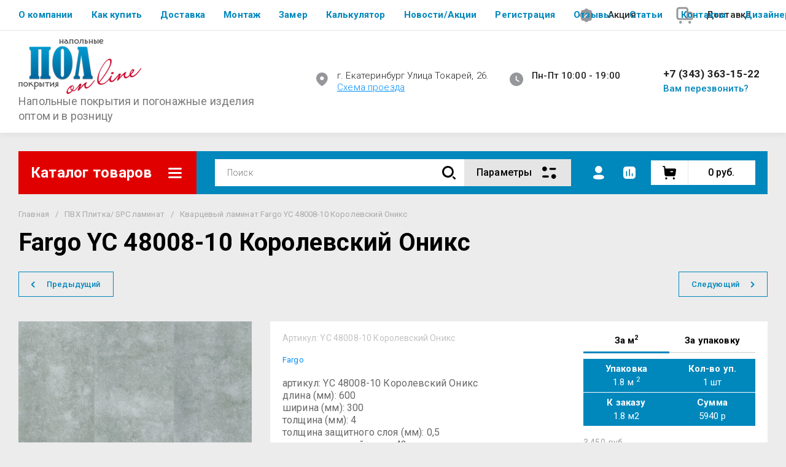

--- FILE ---
content_type: text/html; charset=utf-8
request_url: https://pol-online-ekb.ru/magazin/product/kvarcevyj-laminat-fargo-yc-48008-10-korolevskij-oniks
body_size: 97234
content:
<!doctype html>
<html lang="ru">
<head>
<meta charset="utf-8">
<meta name="robots" content="all">
<link rel="preload" href="/g/libs/jquery/2.2.4/jquery-2.2.4.min.js" as="script">
<title>Кварцевый ламинат  YC 48008-10 Королевский Оникс</title>
<meta name="description" content="Кварцевый ламинат Fargo  YC 48008-10 Королевский Оникс 42 класс, купить в Екатеринбурге, купить на визе">
<meta name="keywords" content="Кварцевый ламинат Fargo  YC 48008-10 Королевский Оникс 42 класс, купить в Екатеринбурге, купить на визе">
<meta name="SKYPE_TOOLBAR" content="SKYPE_TOOLBAR_PARSER_COMPATIBLE">
<meta name="viewport" content="width=device-width, initial-scale=1.0, maximum-scale=1.0, user-scalable=no">
<meta name="format-detection" content="telephone=no">
<meta http-equiv="x-rim-auto-match" content="none">





<meta name="yandex-verification" content="a2ab9438059edfc0" />
<meta name="yandex-verification" content="27721dc3815837b0" />
<meta name="yandex-verification" content="f62a9645997dcd3e" />
<meta name="yandex-verification" content="f62a9645997dcd3e" />
<meta name="google-site-verification" content="MrzLKU4zkPV5TCUD7Q4qHXLTJ6vgU1QpOQTq90NaKkc" />
<meta name="yandex-verification" content="e2f345011f68f2cc" />
<link rel='stylesheet' type='text/css' href='/shared/highslide-4.1.13/highslide.min.css'/>
<script type='text/javascript' src='/shared/highslide-4.1.13/highslide-full.packed.js'></script>
<script type='text/javascript'>
hs.graphicsDir = '/shared/highslide-4.1.13/graphics/';
hs.outlineType = null;
hs.showCredits = false;
hs.lang={cssDirection:'ltr',loadingText:'Загрузка...',loadingTitle:'Кликните чтобы отменить',focusTitle:'Нажмите чтобы перенести вперёд',fullExpandTitle:'Увеличить',fullExpandText:'Полноэкранный',previousText:'Предыдущий',previousTitle:'Назад (стрелка влево)',nextText:'Далее',nextTitle:'Далее (стрелка вправо)',moveTitle:'Передвинуть',moveText:'Передвинуть',closeText:'Закрыть',closeTitle:'Закрыть (Esc)',resizeTitle:'Восстановить размер',playText:'Слайд-шоу',playTitle:'Слайд-шоу (пробел)',pauseText:'Пауза',pauseTitle:'Приостановить слайд-шоу (пробел)',number:'Изображение %1/%2',restoreTitle:'Нажмите чтобы посмотреть картинку, используйте мышь для перетаскивания. Используйте клавиши вперёд и назад'};</script>

<!-- 46b9544ffa2e5e73c3c971fe2ede35a5 -->
<script type='text/javascript' src='/shared/s3/js/lang/ru.js'></script>
<script type='text/javascript' src='/shared/s3/js/common.min.js'></script>
<link rel='stylesheet' type='text/css' href='/shared/s3/css/calendar.css' /><link rel="icon" href="/favicon.jpg" type="image/jpeg">

<!--s3_require-->
<link rel="stylesheet" href="/g/basestyle/1.0.1/user/user.css" type="text/css"/>
<link rel="stylesheet" href="/g/basestyle/1.0.1/user/user.blue.css" type="text/css"/>
<script type="text/javascript" src="/g/basestyle/1.0.1/user/user.js" async></script>
<script type="text/javascript" src="/g/libs/jquery/2.2.4/jquery-2.2.4.min.js"></script>
<!--/s3_require-->





	
	<script type="text/javascript" src="/g/shop2v2/default/js/shop2v2-plugins.js"></script>

	<script type="text/javascript" src="/g/shop2v2/default/js/shop2.2.min.js"></script>


	<script src="/g/templates/shop2/2.130.2/default-3/js/paginationscroll.js"></script>

<script type="text/javascript">shop2.init({"productRefs": {"87307702":{"pack_a":{"1.8":["125640502"]}}},"apiHash": {"getPromoProducts":"efebc76e0e42c5e7ee79205c2d6a843b","getSearchMatches":"dfc0f08124c7beb401042e78a60d805e","getFolderCustomFields":"6d43f5b0061944898f7051dc4f2db48c","getProductListItem":"eb2e0243a305d5109fc7dfbc73004005","cartAddItem":"f2db831266abf8dfdb950cc26e19f87c","cartRemoveItem":"3493bd44402ff3010573a887f0e126bf","cartUpdate":"59bc27474f5ea045c876f88928d37cca","cartRemoveCoupon":"7757cd43a431cd376073ae12db8c164b","cartAddCoupon":"189e56128a37de6fea911baab49debe7","deliveryCalc":"59db134fe3348768848b32fa7bce7161","printOrder":"8fc2b332b694885d67992c978e930438","cancelOrder":"958fe8e10157abe203dae081bf9d0e23","cancelOrderNotify":"ecedce76f76ee0a11bd2c801e2cf9240","repeatOrder":"95b36c43d67bf355c3a4e4e0e687d3cb","paymentMethods":"bd6a42070a0a43cc41595cfd309fd32d","compare":"d808f2f7e12c7554e196b70bb4d7aef5"},"hash": null,"verId": 732583,"mode": "product","step": "","uri": "/glavnaya","IMAGES_DIR": "/d/","my": {"show_product_unit":true,"gr_product_preview_popup_new":true,"gr_product_quick_view_new":false,"gr_cart_preview_popup_new":true,"gr_schema_org":true,"gr_product_print":true,"gr_promo_actions":true,"gr_favorite":true,"gr_filter_extra_wrapper":true,"gr_product_share_title":"\u041f\u043e\u0434\u0435\u043b\u0438\u0442\u044c\u0441\u044f","gr_select_wrapper":true,"new_alias":"\u041d\u043e\u0432\u0438\u043d\u043a\u0430","special_alias":"\u0410\u043a\u0446\u0438\u044f","buy_alias":"\u0412 \u043a\u043e\u0440\u0437\u0438\u043d\u0443","buy_mod":true,"buy_kind":true,"on_shop2_btn":true,"show_sections":true,"lazy_load_subpages":true,"gr_amount_flag":true,"gr_collections_one_click":true,"gr_collections_params":false,"gr_collections_compare":true,"gr_collections_amount":true,"gr_collections_vendor":true,"gr_product_list_titles":true,"gr_product_list_title":true,"gr_product_list_price":true,"gr_product_list_amount":true,"gr_images_size":true,"gr_images_view":true,"gr_images_lazy_load":true,"gr_sliders_autoplay":true,"gr_one_click_btn":"\u041a\u0443\u043f\u0438\u0442\u044c \u0432 1 \u043a\u043b\u0438\u043a","gr_amount_min_top":true,"gr_options_more_btn":"\u041f\u0430\u0440\u0430\u043c\u0435\u0442\u0440\u044b","gr_product_options_more_btn":"\u0412\u0441\u0435 \u043f\u0430\u0440\u0430\u043c\u0435\u0442\u0440\u044b","gr_product_nav_prev":"\u041f\u0440\u0435\u0434\u044b\u0434\u0443\u0449\u0438\u0439","gr_product_nav_next":"\u0421\u043b\u0435\u0434\u0443\u044e\u0449\u0438\u0439","gr_product_quick_view":true,"gr_product_item_wrap":true,"gr_product_list_main":true,"gr_thumbs_vendor":true,"gr_thumbs_one_click":true,"gr_cart_titles":true,"gr_cart_auth_remodal":true,"gr_cart_coupon_remodal":false,"gr_cart_coupon_label":"\u041f\u0440\u043e\u043c\u043e\u043a\u043e\u0434:","gr_coupon_popup_btn":"\u041f\u0440\u0438\u043c\u0435\u043d\u0438\u0442\u044c \u043a\u0443\u043f\u043e\u043d","gr_cart_options_more_btn":"\u041f\u0430\u0440\u0430\u043c\u0435\u0442\u0440\u044b","gr_cart_registration_title":"\u041a\u0443\u043f\u0438\u0442\u044c \u0431\u0435\u0437 \u0440\u0435\u0433\u0438\u0441\u0442\u0440\u0430\u0446\u0438\u0438","gr_filter_remodal_btn":"\u0424\u0438\u043b\u044c\u0442\u0440","gr_filter_max_count":5,"gr_filter_remodal":true,"gr_filter_unwrap_sorting":false,"gr_filter_go_result":true,"gr_filter_color_btn":true,"gr_filter_placeholders":true,"gr_filter_range_slider":false,"gr_search_form_range_slider":false,"gr_sorting_popup":false,"gr_sorting_title":"\u0421\u043e\u0440\u0442\u0438\u0440\u043e\u0432\u0430\u0442\u044c","gr_sorting_default":"\u041f\u043e \u0443\u043c\u043e\u043b\u0447\u0430\u043d\u0438\u044e","gr_sorting_item_default":"\u041f\u043e \u0443\u043c\u043e\u043b\u0447\u0430\u043d\u0438\u044e","gr_sorting_by_price_desc":"\u0426\u0435\u043d\u0430 - \u0443\u0431\u044b\u0432\u0430\u043d\u0438\u0435","gr_sorting_by_price_asc":"\u0426\u0435\u043d\u0430 - \u0432\u043e\u0437\u0440\u0430\u0441\u0442\u0430\u043d\u0438\u0435","gr_sorting_by_name_desc":"\u041d\u0430\u0437\u0432\u0430\u043d\u0438\u0435 - \u042f-\u0410","gr_sorting_by_name_asc":"\u041d\u0430\u0437\u0432\u0430\u043d\u0438\u0435 - \u0410-\u042f","gr_show_price_in_pricelist":true,"gr_compare_head_assets_version":"global:shop2.2.130-7-compare-head-custom-assets.tpl","gr_responsive_tabs_2":true,"gr_main_blocks_ajax":false,"gr_collections_lazy":true,"gr_main_blocks_lazy":true,"gr_local_theme":false,"gr_selected_theme":9,"gr_folder_more_btn":"\u0415\u0449\u0435 \u043a\u0430\u0442\u0435\u0433\u043e\u0440\u0438\u0438","gr_folder_more_text":"\u0421\u043c\u043e\u0442\u0440\u0435\u0442\u044c \u0432\u0441\u0435","gr_compare_icons":true,"gr_new_form_method":true,"gr_popup_compare":true,"gr_inner_folders_v2":true,"gr_deligate_additional_styles":true},"shop2_cart_order_payments": 5,"cf_margin_price_enabled": 0,"buy_one_click_api_url": "/-/x-api/v1/public/?method=form/postform&param[form_id]=112316309&param[tpl]=global:shop2.form.minimal.tpl&param[hide_title]=0&param[placeholdered_fields]=0","maps_yandex_key":"","maps_google_key":""});shop2.facets.enabled = true;</script>

<!--first img content-->

            <link rel="preload" as="image" href="/thumb/2/FVRumI_cteXp3O0LdWkpDA/750r750/d/kvarcevyj_laminat_fargo_stone_yc_48008-10_korolevskij_oniks_1.jpg" />
<!--first img content-->
<!--first window style-->


	<style>

.gr_hide_onload * {transition: none !important;}
.gr_hide_onload *::after, .gr_hide_onload *::before {transition: none !important;}
@media all and (max-width: 1024px) {.menu-top__inner.hide-first-window {display: none}} /*скрытые блоки*/
.gr_lazy_load_block > * {display: none !important;} .favorite-not .gr-favorite-btn-wrapper {display: none !important;}


	/*Общие стили*/
	#search-result {display: none}
	.block_padding{padding:0 100px}@media all and (max-width: 1890px){.block_padding{padding:0 75px}}@media all and (max-width: 1380px){.block_padding{padding:0 60px}}@media all and (max-width: 1260px){.block_padding{padding:0 30px}}@media all and (max-width: 767px){.block_padding{padding:0 16px}}.block_width{margin:0 auto;max-width:1400px}@media all and (max-width: 1400px){.block_width{padding-left:30px;padding-right:30px}}@media all and (max-width: 768px){.block_width{padding-left:20px;padding-right:20px}}.mobile-panel__btn {display: none;}@media all and (max-width: px) {.mobile-panel__btn{display: flex;}}
	@media all and (max-width: 640px) {.site-container .main-top {display: none}}body{position:relative;min-width:320px;text-align:left;font-family:var(--font2);line-height:1.5; margin: 0;}.site__wrapper{min-height:100%;margin:auto;display:flex;flex-direction:column;overflow-x:hidden}.site-header{flex:none;z-index:105}.site-header__top{display:flex;position:relative}.site-header__bottom{display:flex;padding:15px 0}@media (max-width:640px){.site-header__bottom{padding:20px 0;flex-direction:column}}.site-header__bottom-left{width:400px}@media (max-width:768px){.site-header__bottom-left{width:350px}}@media (max-width:640px){.site-header__bottom-left{flex-direction:column;width:100%;display:flex;align-items:center}}.site-header__bottom-left.logo-left{display:flex;align-items:center}.site-header__bottom-right{display:flex;width:calc(100% - 400px);align-items:center;padding-top:0}@media (max-width:1260px){.site-header__bottom-right{padding-top:0;align-items:center}}@media (max-width:768px){.site-header__bottom-right{width:calc(100% - 350px)}}@media (max-width:640px){.site-header__bottom-right{width:100%}}.site-header__first-column{display:flex;width:calc(100% - 210px);justify-content:flex-end}@media (max-width:1260px){.site-header__first-column{flex-direction:column}}@media all and (max-width: 1023px) {.site-header__first-column {display: none;} .remodal .site-header__first-column {display: flex;}}@media (max-width:1023px){.site-header__first-column{width:100%}}.site-header__second-column{width:210px}@media (max-width:1023px){.site-header__second-column{display:flex;width:100%}}@media (max-width:640px){.site-header__second-column{justify-content:center}}@media (max-width:640px){.site-header__top_wrap{position:fixed;top:0;width:100%;z-index:100051}}@media (max-width:340px){.site-header__top_wrap{padding-right:10px}}@media (max-width:640px){.site-header__inner{padding-top:50px}}.menu-top{max-width:calc(100% - 450px);width:100%;z-index:3;display:flex;align-items:center}@media (max-width:1024px){.menu-top{max-width:100%;width:auto;margin-top:20px}}.menu-top__inner{display:flex;list-style:none;padding:0;margin:0;width:100%}@media (max-width:1024px){.menu-top__inner{flex-direction:column}}.menu-top__inner>li>a{white-space:nowrap}@media (max-width:1024px){.menu-top__inner>li>a{white-space:inherit}}.menu-top__inner li:first-child a{padding-left:0}@media (max-width:1024px){.menu-top__inner li:first-child a{padding:12px 20px}}.menu-top__inner li a{display:block;font-size:15px; line-height: 1.33; padding:15px;font-weight:300;letter-spacing:.01em; font-size: 15px; line-height: 1.33; font-family: inherit;}@media (max-width:1024px){.menu-top__inner li a{padding:12px 20px}}.menu-top__inner li ul{display:none;position:absolute;list-style:none;margin:0;padding:0;min-width:150px;max-width:250px}@media (max-width:1024px){.menu-top__inner li ul{position:relative;margin-left:10px}.menu-top__inner li ul.opened{display:block}}.menu-top__inner li ul li a{padding:15px 20px}.menu-top__inner li ul li:first-child a{padding:15px 20px}.menu-top__inner li ul li{position:relative}.menu-top__inner li ul li ul{left:100%;top:0}@media (max-width:1024px){.menu-top__inner li ul li ul{left:0}}.menu-top__inner .row-menu-btn .row-menu-container{position:absolute;z-index:3;list-style:none;padding:0}.menu-top__inner .row-menu-btn .row-menu-container li ul{left:auto;right:100%;max-width:200px}.menu-top__inner .row-menu-btn .row-menu-container li:first-child a{padding:15px}@media (max-width:1024px){.menu-top__inner .row-menu-btn .row-menu-container li:first-child a{padding:12px 20px}}.flags-top{margin-left:auto;width:450px;display:flex;justify-content:flex-end}@media (max-width:640px){.flags-top{display:none}}.flags-top__items{display:flex;align-items:center;width:auto;box-sizing:border-box;font-size:15px; line-height: 1;font-weight:var(--font1_500);margin-left:10px;min-width:150px;padding:5px 0}.flags-top__items span{letter-spacing:.01em;max-width:calc(100% - 44px)}.flags-top__items svg{margin-right:20px;height:30px;width:30px;}.site-logo{display:flex;margin-right:25px}@media (max-width:640px){.site-logo{margin-right:0}}@media (max-width:640px){.site-name{text-align:center;margin-top:10px}}.site-name__name{display:inline-block;font-size:22px; line-height: 1.12;font-weight:var(--font2_500);letter-spacing:.01em}.site-name__desc{display:block;font-size:18px; line-height: 1.36 ;font-weight:var(--font2_400);letter-spacing:.01em}.site-adress{position:relative;padding-left:40px;box-sizing:border-box;font-size:15px; line-height: 1.33;font-weight:var(--font1_300);display:block;margin-right:20px;max-width:50%}@media (max-width:1260px){.site-adress{max-width:none;margin-bottom:10px;min-height:30px}}@media (max-width:1023px){.site-adress{margin-bottom:10px}}@media (max-width:639px){.site-adress{display:flex;align-items:center}}.site-adress svg{position:absolute;height:30px;width:30px;left:0}.site-adress span{letter-spacing:.01em;display:block;margin-right:10px}.site-worktime{position:relative;padding-left:40px;box-sizing:border-box;display:block;width:auto}@media (max-width:1023px){.site-worktime{margin-bottom:10px}}@media (max-width:639px){.site-worktime{display:flex}}.site-worktime svg{position:absolute;height:30px;width:30px;left:0}.site-worktime__body{font-size:15px; line-height: 1.33;font-weight:500;letter-spacing:.01em;display:block;margin-right:30px}.site-contacts{position:relative;box-sizing:border-box;padding-left:0;display:flex}@media (max-width:1023px){.site-contacts{margin-left:auto;margin-right:20px;max-width:calc(100% - 50px)}}@media (max-width:640px){.site-contacts{margin-left:0;margin-right:0}}.site-contacts__left{width:calc(100% - 170px);display:flex;justify-content:flex-end;flex-wrap:wrap;margin-right:10px}@media (max-width:1023px){.site-contacts__left{width:100%;justify-content:flex-start;margin-bottom:10px}}.site-contacts__right{display:flex;flex-direction:column;justify-content:center;width:100%}.site-contacts__inner{display:flex;flex-direction:column}.site-contacts__inner .top_massager{display:flex;flex-wrap:wrap;width:170px;margin:4px 0 4px auto;justify-content:flex-start}@media (max-width:640px){.site-contacts__inner .top_massager{justify-content:center}}.site-contacts__inner .top_massager a{height:20px;margin-right:10px}.site-contacts__inner .top_massager a img{width:20px}.site-contacts svg{position:absolute;width:30px;height:30px;left:0;display:none}@media (max-width:1024px){.site-contacts svg{left:-40px}}.site-contacts__body{display:block;font-size: 17px; line-height: 1.12;font-weight:var(--font1_700);letter-spacing:.01em;width:170px;margin-left:auto}@media (max-width:640px){.site-contacts__body{text-align:center}}.site-contacts span{font-size: 15px; line-height: 1.33;font-weight:var(--font1_500);letter-spacing:.01em;cursor:pointer;width:170px;margin-left:auto;margin-top:5px}@media (max-width:640px){.site-contacts span{text-align:center}}.contact-more{display:none;cursor:pointer;font-weight:var(--font1_700)}@media (max-width:1023px){.contact-more{display:block}}@media (max-width:640px){.contact-more{font-size:16px;width:40px;height:40px;display:flex;align-items:center;justify-content:center}}.site-container{flex:1 0 auto;padding:30px 0}@media (max-width:640px){.site-container{padding-top:0}}.site-container__inner{display:flex;flex-wrap:wrap}.main-top{width:100%;display:flex;align-items:center}@media (max-width:640px){.main-top{width:auto;margin-left:auto}}.main-top__category{display:flex;height:100%}@media (max-width:1024px){.main-top__category{display:none}}.main-top__category-title{position:relative;padding:5px 50px 5px 20px;width:100%;box-sizing:border-box;width:328px;box-sizing:border-box;display:flex;align-items:center}@media (max-width:1280px){.main-top__category-title{width:290px}}.main-top__category-title svg{position:absolute;right:20px;top:50%;margin-top:-15px;width:30px;height:30px}.main-top__category-title span{font-size:24px; line-height: 1.2 ;font-weight: 700;letter-spacing:.01em}.main-top__panels{width:calc(100% - 328px);display:flex;align-items:center;padding:13px 20px 13px 30px;box-sizing:border-box}@media (max-width:1280px){.main-top__panels{width:calc(100% - 290px)}}@media (max-width:1024px){.main-top__panels{width:100%;padding-left:20px}}@media (max-width:640px){.main-top__panels{padding:0;display:flex}}.main-top__panels .contact-more{display:none}@media (max-width:640px){.main-top__panels .contact-more{display:flex}}.main-top__search-panel{display:flex;align-items:center;position:relative;width:calc(100% - 340px)}@media (max-width:640px){.main-top__search-panel{width:auto}}.main-top__auth-panel{margin-left:auto}.site .search-block__wrap{display:flex;width:100%}.site .search-block{display:flex;width:100%}.site .search-block__inner{width:calc(100% - 174px)}@media (max-width:768px){.site .search-block__inner{width:calc(100% - 44px)}}@media (max-width:640px){.site .search-block__inner{width:100%;position:relative}}.site .search-block__input{width:100%;border:0;padding:13px 0 12px 20px;font-size:14px; line-height:  1.4 ;letter-spacing:.01em;margin-right:0;font-weight:300}@media (max-width:640px){.site .search-block__input{border:none;margin-right:0;padding-right:50px}}.site .search-block__btn{border:0;font-size:0;position:relative;padding:0 0 0 10px}@media (max-width:640px){.site .search-block__btn{position:absolute;right:10px;top:50%;margin-top:-15px}}.site .search-block__btn svg{width:30px;height:30px;margin-right:10px}@media (max-width:640px){.site .search-block__btn svg{margin-right:0}}.search-form-btn{padding:10px 50px 10px 20px;box-sizing:border-box;position:relative;cursor:pointer;width:174px;box-sizing:border-box}@media (min-width:641px){.search-form-btn{margin-left:auto}}@media (max-width:768px){.search-form-btn{width:0;padding:10px 30px 10px 15px}}@media (max-width:640px){.search-form-btn{padding:10px 20px}}.search-form-btn span{letter-spacing:.01em;font-size:16px; line-height: 1.25; font-weight: 500}@media (max-width:768px){.search-form-btn span{font-size:0}}.search-form-btn svg{position:absolute;right:20px;top:50%;width:30px;height:30px;margin-top:-15px}@media (max-width:768px){.search-form-btn svg{right:10px}}@media (max-width:640px){.search-form-btn svg{right:50%;margin-right:-15px}}.search-form-btn svg.desktop{display:block}.search-form-btn svg.mobile{display:none}.login-form-btn{cursor:pointer;display:flex;align-items:center;position:relative;padding:15px;margin:0 20px}@media (max-width:640px){.login-form-btn{padding:20px;margin:0}}.login-form-btn span{letter-spacing:.01em;font-size:16px; line-height: 1.25;;font-size:0;font-weight:500}@media (max-width:640px){.login-form-btn span{font-size:0}}.login-form-btn svg{position:absolute;left:50%;top:50%;height:30px;width:30px;margin:0;margin-top:-15px;margin-left:-15px}.compare_item{position:relative;margin-right:20px;width:30px;height:30px}.compare_item a:nth-child(n+2){display:none}@media (max-width:640px){.compare_item.header-modules__item{display:flex;justify-content:center}}.compare_item a{pointer-events:none;display:flex;align-items:center;justify-content:center;height:100%;width:100%}@media (max-width:640px){.compare_item{margin:0 5px}}.compare_item .active{pointer-events:inherit}.compare_item .active .gr-compare-btn-amount{display:inline-block}.compare_item .gr-compare-btn-amount{display:none;position:absolute;right:-9px;height:auto;font-size:10px;min-width:18px;min-height:18px;line-height:18px;text-align:center;z-index:1;top:0;letter-spacing:0}.compare_item svg{width:30px;height:30px}.favorite_item{margin-right:20px;position:relative;width:30px;height:30px}@media (max-width:640px){.favorite_item{margin:0 5px}}.favorite_item .favorite-block{display:flex;align-items:center;width:100%;height:100%}@media (max-width:640px){.favorite_item .favorite-block{display:flex;justify-content:center}}.favorite_item .favorite-block a{pointer-events:none;display:flex;align-items:center;justify-content:center;height:100%;width:100%}.favorite_item .favorite-block.is-null a{pointer-events:none;display:flex;align-items:center;justify-content:space-between;height:100%;width:100%}.favorite_item .favorite-block.is-null a .favorite-count{display:none}.favorite_item .favorite-block .favorite-count{display:block;position:absolute;right:-9px;height:auto;font-size:10px;min-width:18px;min-height:18px;line-height:18px;text-align:center;display:inline-block;z-index:1;letter-spacing:0;top:0}.favorite_item .favorite-block svg{width:30px;height:30px}.main-top .main-top__cart-panel .gr-cart-preview{font-size:0}.main-top .main-top__cart-panel .gr-cart-preview a,.main-top .main-top__cart-panel .gr-cart-popup-btn{position:relative;padding:10px 10px 10px 65px;width:170px;font-size:16px; line-height:1.2;font-weight:500;box-sizing:border-box;display:block;text-align:center}@media (max-width:640px){.main-top .main-top__cart-panel .gr-cart-preview a,.main-top .main-top__cart-panel .gr-cart-popup-btn{width:0;padding:10px 20px;line-height:0}}.main-top .main-top__cart-panel .gr-cart-preview a:after,.main-top .main-top__cart-panel .gr-cart-popup-btn:after{content:"";position:absolute;height:100%;width:1px;left:60px;top:0;opacity:.1}@media (max-width:640px){.main-top .main-top__cart-panel .gr-cart-preview a:after,.main-top .main-top__cart-panel .gr-cart-popup-btn:after{display:none}}.main-top .main-top__cart-panel .gr-cart-preview a:active:before,.main-top .main-top__cart-panel .gr-cart-popup-btn:active:before{opacity:0}.main-top .main-top__cart-panel .gr-cart-preview a svg,.main-top .main-top__cart-panel .gr-cart-popup-btn svg{position:absolute;left:15px;top:50%;margin-top:-15px;width:30px;height:30px}@media (max-width:640px){.main-top .main-top__cart-panel .gr-cart-preview a svg,.main-top .main-top__cart-panel .gr-cart-popup-btn svg{left:8px}}.main-top .main-top__cart-panel .gr-cart-preview a .gr-cart-total-sum,.main-top .main-top__cart-panel .gr-cart-popup-btn .gr-cart-total-sum{letter-spacing:.01em;font-size:16px; line-height: 1.25 ;font-weight:500}@media (max-width:640px){.main-top .main-top__cart-panel .gr-cart-preview a .gr-cart-total-sum,.main-top .main-top__cart-panel .gr-cart-popup-btn .gr-cart-total-sum{font-size:0}}.main-top .main-top__cart-panel .gr-cart-preview a .gr-cart-total-amount,.main-top .main-top__cart-panel .gr-cart-popup-btn .gr-cart-total-amount{position:absolute;left:36px;right:auto;height:auto;top:50%;font-size:10px;min-width:18px;min-height:18px;margin-top:-17px;text-align:center;display:inline-block;line-height:18px;z-index:1;letter-spacing:0}@media (max-width:640px){.main-top .main-top__cart-panel .gr-cart-preview a .gr-cart-total-amount,.main-top .main-top__cart-panel .gr-cart-popup-btn .gr-cart-total-amount{left:25px}}.left-bar{width:328px}@media (min-width:1024px){.left-bar{z-index:102; }}@media (max-width:1280px){.left-bar{width:290px}}@media (max-width:1024px){.left-bar{width:100%;display: none;}}.folder-main__page .left-bar .form-subscription,.folder-main__page .left-bar .about-advantage,.folder-main__page .left-bar .about-shares{display:none!important}.shop-main__page .left-bar{display:none}.category-menu .more-folders{position:relative;padding:15px 2px 15px 20px;letter-spacing:.01em;font-size:17px; line-height:1.1;font-weight:500;border-top:solid 1px transparent;border-cursor:pointer;display:none}.category-menu .large-number+.more-folders{display:block}.category-menu__inner{list-style:none;padding:0;margin:0}.category-menu__inner.colyc li:nth-child(n+10){display:none}.category-menu__inner li{position:relative}@media (max-width:1024px){.category-menu__inner li:first-child a{border-top:1px solid}}@media (max-width:1024px){.category-menu__inner li{position:initial}}.category-menu__inner li a{display:block;position:relative;padding:15px 40px 15px 20px;letter-spacing:.01em;font-size:17px; font-weight:500; line-height: 1.1;border-bottom:solid 1px transparent}.category-menu__inner li.sublevel>a .arrow{position:absolute;right:10px;top:50%;margin-top:-15px;width:30px;height:30px;z-index:2}.category-menu__inner li.sublevel ul{position:absolute;left:100%;margin-left:2px;top:0;visibility:hidden;opacity:0;transform:all .18s linear;height:0}@media (max-width:1024px){.category-menu__inner li.sublevel ul{opacity:1;visibility:visible;height:auto; display: block;}}.category-menu__inner li.sublevel ul.active{opacity:1;visibility:visible;height:auto}@media (min-width:1025px){.category-menu__inner li:last-child a{border-bottom:0}}.category-menu__inner li .parentItem{display:none}.category-menu__inner li ul{list-style:none;padding:0;margin:0}.category-menu__inner li ul a{padding-left:25px;font-weight:var(--font1_300);min-width:300px}@media (max-width:1280px){.category-menu__inner li ul a{min-width:250px}}@media (max-width:1024px){.category-menu__inner li ul a{font-weight:var(--font1_500);min-width:none}}.category-menu__inner li .waSlideMenu-back a{padding-left:50px;position:relative}.category-menu__inner li .waSlideMenu-back a:after{font-family:'icomoon';content:"\e912";font-size:9px;position:absolute;left:25px;top:50%;margin-top:-4.5px;transform:rotate(90deg);}.about-shares{margin-top:40px;width:100%;box-sizing:border-box}@media (max-width:640px){.about-shares{margin-top:30px}}.about-shares__top{position:relative;overflow:hidden}.about-shares__image-wrap{position:absolute;left:0;right:0;bottom:0;top:0}.about-shares__image-wrap:before{content:'';position:absolute;width:100%;height:100%}.about-shares__image{max-width:none;height:100%;width:100%;object-fit:cover;object-position:50% 50%}.about-shares__info{padding:50px 15px 30px;position:relative}.about-shares__title{display:block;font-size:32px; line-height: 0.9; font-weight: 700;letter-spacing:.01em;margin-bottom:16px}@media (max-width:1024px){.about-shares__title{text-align:center}}@media (max-width:480px){.about-shares__title{font-size:28px}}.about-shares__popup {font-size: 16px; line-height:  1.5;  font-weight: 500; padding: 12px 22px;} .about-shares__body{display:block;font-size:20px; line-height: 1.2;font-weight:300;padding-bottom:33px;letter-spacing:.01em;padding-right:40px}@media (max-width:1024px){.about-shares__body{text-align:center}}@media (max-width:480px){.about-shares__body{font-size:18px}}.mobile-panel__inner_mp{position:absolute;top:0;left:0;bottom:0;width:370px;max-width:100%;overflow:hidden;overflow-y:auto;padding-top:60px;transform: translate(-100%, 0);} .site-main{width:100%;max-width:calc(100% - 328px);padding:30px 0 0 30px;box-sizing:border-box}@media (max-width: 1280px){.site-main{max-width:calc(100% - 290px)}}@media (max-width: 1024px){.site-main{max-width:100%;padding:0}}@media (max-width: 640px){.site-main{padding-top:0}}.site-main.not-bar{padding-left:0;width:100%;max-width:100%}.top-slider{position:relative}.top-slider__inner:not(.tns-slider){display:flex;overflow:hidden;white-space:nowrap}.top-slider__inner:not(.tns-slider) .top-slider__item{min-width:100%;white-space:normal}.top-slider__item{position:relative}.top-slider__img{position:absolute;z-index:1;display:block;left:0;right:0;top:0;bottom:0}.top-slider__img img{height:100%;width:100%;object-fit:cover;object-position:50% 50%}.top-slider__info{padding:40px;display:flex;flex-wrap:wrap;align-items:flex-start;flex-direction:column;justify-content:center;text-decoration:none;z-index:2;position:relative;min-height:350px; box-sizing:border-box;}@media (max-width: 768px){.top-slider__info{min-height:320px}}@media (max-width: 640px){.top-slider__info{min-height:250px;justify-content:flex-end;padding:20px 30px 40px}}.top-slider__title{display:block;margin-bottom:7px;font-size: 45px;line-height:1.15;  font-weight: 700;}@media (max-width: 640px) {.top-slider__title {font-size: 25px; line-height: 1.15 } }.top-slider__desc{display:inline-block;margin-right:60px;padding:0 0 28px; font-size: 18px; line-height: 1.16;}@media (max-width: 640px){.top-slider__desc{margin-right:0}}.top-slider__more{padding:15px 30px; font-size: 16px; line-height: 1.125;font-weight: 500;}@media (max-width: 640px){.top-slider__more{display:none}}.top-slider__mobile-link{display:none;position:absolute;left:0;right:0;top:0;bottom:0}@media (max-width: 640px){.top-slider__mobile-link{display:block}}.top-slider .tns-nav{margin:0;padding:0;list-style:none;font-size:0;position:absolute;bottom:30px;left:40px;z-index:2}@media (max-width: 480px){.top-slider .tns-nav{left:30px}}.top-slider .tns-nav button{outline:none;padding:0;width:10px;height:10px;border:none;overflow:hidden;display:inline-block;}.top-slider .tns-nav button.tns-nav-active{width:22px;height:10px}.top-slider .tns-controls{position:absolute;right:0;bottom:0}.top-slider .tns-controls button{width:60px;height:60px;box-shadow:none}@media (max-width: 767px){.top-slider .tns-controls button{width:44px;height:44px}.top-slider .tns-controls button svg{width:30px}}.gr-svg-icon {width: 30px; height: 30px;} .gr-svg-icon.gr_small_icon, .gr-svg-icon.gr_big_icon {display: none}.shop-folders{margin-top:30px}.shop-folders__title{position:relative;display:flex;margin-bottom:30px;align-items:center}.shop-folders__title .icon svg{width:19px}.shop-folders__title span{flex-wrap:wrap; font-weight: 700; font-size: 35px; line-height: 0.86;}@media (max-width: 480px){.shop-folders__title span{font-size:22px}}.shop-folders__category{display:flex;flex-wrap:wrap;margin:0 -15px;padding:0;list-style:none;letter-spacing:.01em}@media (max-width: 768px){.shop-folders__category{margin:0 -10px}}@media (max-width: 480px){.shop-folders__category{margin:0}}.shop-folders__category > li{width:calc(33.33% - 30px);margin:0 15px 30px;position:relative;flex-direction:column;display:none;overflow:hidden}@media (max-width: 768px){.shop-folders__category > li{width:calc(50% - 20px);margin:0 10px 20px}}@media (max-width: 480px){.shop-folders__category > li{width:100%;margin:0 0 20px}}.shop-folders__category > li:before{content:"";height:5px;width:100%;position:absolute;top:0;border-bottom-left-radius:0;border-bottom-right-radius:0}.shop-folders__category > li:nth-child(-n+6){display:flex}@media (max-width: 768px){.shop-folders__category > li:nth-child(-n+6){display:none}}@media (max-width: 768px){.shop-folders__category > li:nth-child(-n+4){display:flex}}@media (max-width: 480px){.shop-folders__category > li:nth-child(-n+4){display:none}}@media (max-width: 480px){.shop-folders__category > li:nth-child(-n+2){display:flex}}.shop-folders__category > li .title{font-size: 18px;line-height: 1.3; font-weight: 500; display:block;text-decoration:none;padding:25px 20px 10px;}.shop-folders__category > li ul{padding:0;margin:0;list-style:none;padding:0 20px 5px}.shop-folders__category > li ul a{display:flex;align-items:center;font-size:15px; line-height: 1.3;padding:11px 0;font-weight:300;justify-content:space-between;text-decoration:none}.shop-folders__category > li ul a span.shop-folders__counter{padding:2px 3px;height:22px;min-width:26px;text-align:center}.shop-folders__category > li ul.second_level li{display:none}.shop-folders__category > li ul.second_level li:nth-child(-n+3){display:block}.site-contacts__inner .top_massager a {width: 20px; font-size: 0px;min-height: 20px;}@media all and (max-width: 1024px) {.category-menu{display: none;} .mobile-panel .category-menu{display: block;}}
	
{if $site.additional_work.timer_top || $smarty.cookies.pro_1701 || $smarty.cookies.gr_full_version}
	.timer-block.timer_bottom{position:fixed;left:0;right:0;bottom:0;z-index:1000}.timer-block__inner{position:relative;min-height:80px;padding:0 30px}@media (max-width: 1023px){.timer-block__inner{min-height:0}}@media (max-width: 767px){.timer-block__inner{padding:0 20px}}.timer-block__body{margin:0 auto;max-width:1024px;display:flex;padding:15px 0}@media (max-width: 1260px){.timer-block__body{max-width:100%;padding:15px 40px 15px 0}}@media (max-width: 1023px){.timer-block__body{flex-direction:column;padding:15px 0}}.timer-block__close{position:absolute;right:15px;top:50%}@media (max-width: 1260px){.timer-block__close{right:12px}}@media (max-width: 1023px){.timer-block__close{top:15px;margin-top:0}}@media (max-width: 767px){.timer-block__close{top:0;right:0;width:46px;height:46px}}.timer-block__close svg{display:none;width:20px;height:20px}@media (max-width: 767px){.timer-block__close svg{display:block}}.timer-block__close svg.gr_big_icon{width:30px;height:30px;display:block}@media (max-width: 767px){.timer-block__close svg.gr_big_icon{display:none}}.timer-block__close svg.gr_small_icon{display:none}.timer-block__left{margin-right:50px;flex:0 1 auto;display:flex;flex-direction:column}@media (max-width: 1260px){.timer-block__left{margin-right:30px}}@media (max-width: 1023px){.timer-block__left{margin:0;align-items:center}.timer-block__left + .timer-block__right{margin-top:10px}}.timer-block__right{display:flex;align-items:center;flex:1 1 auto}@media (max-width: 767px){.timer-block__right{flex-direction:column;padding-right:0;text-align:center}}.timer-block__date {line-height: 40px}.timer-block__date{margin:auto 0;display:flex;align-items:center}.timer-block__date .gr-timer-elem .gr-timer-number{display:block;text-align:center;font-size:20px;line-height:50px;width:50px;height:50px;border-radius:50%}@media (max-width: 767px){.timer-block__date .gr-timer-elem .gr-timer-number{width:40px;height:40px;line-height:40px;font-size:18px}}.timer-block__date .gr-timer-elem em{display:none}.timer-block__date .gr-timer-delim{margin:0 4px;font-size:0;width:2px;height:12px;opacity:.2}.timer-block__date .gr-timer-delim svg{width:2px;height:12px}.timer-block__date .gr-timer-delim svg.gr_small_icon{display:none}.timer-block__text{margin-right:auto}@media (max-width: 767px){.timer-block__text{width:100%;margin-right:0}}.timer-block__text + .timer-block__btn{margin-left:50px}@media (max-width: 1260px){.timer-block__text + .timer-block__btn{margin-left:30px}}@media (max-width: 767px){.timer-block__text + .timer-block__btn{margin-left:0;margin-top:10px}}.timer-block__title{font-size:16px;line-height:1.1;font-weight:var(--font1_700)}.timer-block__title + .timer-block__desc{padding-top:6px}.timer-block__desc{font-size:14px;line-height:1.2}.timer-block__btn{margin-left:auto;max-width:200px; display: flex;}@media (max-width: 767px){.timer-block__btn{max-width:100%;width:100%}}.timer-block__btn a{min-width:200px;max-width:200px; }@media (max-width: 1023px){.timer-block__btn a{min-width:160px}}@media (max-width: 767px){.timer-block__btn a{max-width:100%;min-width:100%}}.timer-block__close span {font-size: 0;}@media all and (max-width: 767px) {.timer-block__btn a{font-size: 13px; line-height: 1.125; padding: 16px 24px;}}
{/if}
 .top-slider__inner:not(.tns-slider) {	 display: flex;	 overflow: hidden;	 white-space: nowrap;} .top-slider__inner:not(.tns-slider) .top-slider__item {	 min-width: 100%;	 white-space: normal;}
	</style>
	


<!--first window style-->
    

	
		<script>
			createCookie('quick_load_style', 1, 1);
		</script>
    
<!-- styles -->


    	<link rel="preload" as="style" href="/g/templates/shop2/2.130.2/130-7/themes/theme0/colors.css">
    	<link rel="stylesheet" href="/g/templates/shop2/2.130.2/130-7/themes/theme0/colors.css">



<link rel="stylesheet" href="/t/v2166/images/site.addons.scss.css">

	<script type="application/ld+json">{"@context": "https://schema.org","@type": "BreadcrumbList","itemListElement": [{"@type": "ListItem","position": 1,"name": "Главная","item": "https://pol-online-ekb.ru"},{"@type": "ListItem","position": 2,"name": "ПВХ Плитка/ SPC ламинат","item": "https://pol-online-ekb.ru/pvh-plitka"},{"@type": "ListItem","position": 3,"name": "Кварцевый ламинат  Fargo   YC 48008-10 Королевский Оникс"}]}</script>

</head>

<body class="site new_sand gr_hide_onload  shop-main__page category-append  favorite-not gr_product_preview_popup_new">
		
	
		
			
			<script>
			    var loadDeferredStyles = function() {
			    var addStylesNode = document.getElementById("deferred-styles");
			    var replacement = document.createElement("div");
			    replacement.innerHTML = addStylesNode.textContent;
			    document.body.appendChild(replacement)
			        addStylesNode.parentElement.removeChild(addStylesNode);
			    };
			    var raf = window.requestAnimationFrame || window.mozRequestAnimationFrame ||
			    window.webkitRequestAnimationFrame || window.msRequestAnimationFrame;
			    if (raf) raf(function() { window.setTimeout(loadDeferredStyles, 0); });
			    else window.addEventListener('load', loadDeferredStyles);
			</script>
		
				
			<style>
				.quick-view-trigger {display: none !important;}
			</style>
		
		
		<script>
		var gr_root_styles  = document.createElement('style');
	
		gr_root_styles.innerHTML = ':root {' +
			'--Primary: #0087bc;' + 			'--Primary_1:' + grConvertHex('#0087bc', 0.1) + ';' + 			'--Primary_2:' + grConvertHex('#0087bc', 0.2) + ';' + 			'--Primary_4:' + grConvertHex('#0087bc', 0.4) + ';' + 			'--Primary_6:' + grConvertHex('#0087bc', 0.6) + ';' + 			'--Accent: #e00000;' + 			'--Accent_1:' + grConvertHex('#e00000', 0.1) + ';' + 			'--Accent_2:' + grConvertHex('#e00000', 0.2) + ';' + 			'--Accent_5:' + grConvertHex('#e00000', 0.5) + ';' + 								'}';
	
		/*document.body.appendChild(gr_root_styles);*/
		
					document.body.append(gr_root_styles);
			
		function grConvertHex(hexCode, opacity){
		    var hex = hexCode.replace('#','');
	
		    if (hex.length === 3) {
		        hex = hex[0] + hex[0] + hex[1] + hex[1] + hex[2] + hex[2];
		    }
	
		    var r = parseInt(hex.substring(0,2), 16),
		        g = parseInt(hex.substring(2,4), 16),
		        b = parseInt(hex.substring(4,6), 16);
	
		    return 'rgba('+r+','+g+','+b+','+opacity+')';
		}; /* Конвертация hex в rgba */
	</script>

	<div class="site__wrapper">
		
		<div class="mobile-panel">
			<div class="mobile-panel__inner_mp">
				<div class="mobile-panel__search">
				</div>
				<div class="mobile-panel__cloce_mp">
					<svg class="gr-svg-icon">
                        <use xlink:href="#icon_shop_close_small"></use>
                    </svg>
				</div>
				<div class="mobile-panel__wrap_mp">
					<nav class="mobile-panel__nav_cat_mp"></nav>
					<nav class="mobile-panel__nav_menu"></nav>
				</div>
			</div>
		</div>
		
		
		<header class="site-header">
			<div class="site-header__inner">
				<div class="site-header__top_wrap block_width">
					<div class="site-header__top">
					<div class="mobile-panel__btn">
						<svg class="gr-svg-icon">
						    <use xlink:href="#icon_site_burger"></use>
						</svg>
						<svg class="gr-svg-icon icon-cat-search">
						    <use xlink:href="#icon_site_catalog"></use>
						</svg>
					</div>
					<div class="menu-top hideOverflow">
						<ul class="menu-top__inner hide-first-window">
			                  			                      			                      			                          <li class=""><a href="/o-kompanii">О компании</a>
			                      			                      			                  			                      			                          			                                  </li>
			                              			                          			                      			                      			                          <li class=""><a href="/kak-kupit">Как купить</a>
			                      			                      			                  			                      			                          			                                  </li>
			                              			                          			                      			                      			                          <li class=""><a href="/dostavka">Доставка</a>
			                      			                      			                  			                      			                          			                                  </li>
			                              			                          			                      			                      			                          <li class=""><a href="/montazh">Монтаж</a>
			                      			                      			                  			                      			                          			                                  </li>
			                              			                          			                      			                      			                          <li class="has"><a href="/zamer">Замер</a>
			                      			                      			                  			                      			                          			                                  <ul>
			                              			                      			                      			                          <li class=""><a href="/kak-zamerit">Как замерить</a>
			                      			                      			                  			                      			                          			                                  </li>
			                              			                                      </ul>
			                                  </li>
			                              			                          			                      			                      			                          <li class=""><a href="/kalkulyator">Калькулятор</a>
			                      			                      			                  			                      			                          			                                  </li>
			                              			                          			                      			                      			                          <li class=""><a href="/news">Новости/Акции</a>
			                      			                      			                  			                      			                          			                                  </li>
			                              			                          			                      			                      			                          <li class=""><a href="/registraciya">Регистрация</a>
			                      			                      			                  			                      			                          			                                  </li>
			                              			                          			                      			                      			                          <li class=""><a href="/otzyvy">Отзывы</a>
			                      			                      			                  			                      			                          			                                  </li>
			                              			                          			                      			                      			                          <li class="has"><a href="/stati">Статьи</a>
			                      			                      			                  			                      			                          			                                  <ul>
			                              			                      			                      			                          <li class="has"><a href="/kak-vybrat-laminat">Как выбрать ламинат?</a>
			                      			                      			                  			                      			                          			                                  </li>
			                              			                          			                      			                      			                          <li class=""><a href="/kak-ulozhit-laminat">Как уложить ламинат</a>
			                      			                      			                  			                      			                          			                                  </li>
			                              			                          			                      			                      			                          <li class=""><a href="/kak-vybrat-parket">Как выбрать паркет</a>
			                      			                      			                  			                      			                          			                                  </li>
			                              			                          			                      			                      			                          <li class=""><a href="/kak-ukladyvat-parket">Как укладывать паркетную доску самостоятельно</a>
			                      			                      			                  			                      			                          			                                  </li>
			                              			                          			                      			                      			                          <li class=""><a href="/kak-postelit-massivnuyu-dosku">Как постелить массивную доску своими руками</a>
			                      			                      			                  			                      			                          			                                  </li>
			                              			                          			                      			                      			                          <li class=""><a href="/sovetuyem-parketnyy-lak">Советуем паркетный лак</a>
			                      			                      			                  			                      			                          			                                  </li>
			                              			                          			                      			                      			                          <li class=""><a href="/deformacionnyj-profil-chto-eto">Деформационный профиль-что это?</a>
			                      			                      			                  			                      			                          			                                  </li>
			                              			                          			                      			                      			                          <li class=""><a href="/kak-ubrat-shcheli-v-laminate">Как убрать щели в ламинате?</a>
			                      			                      			                  			                      			                          			                                  </li>
			                              			                          			                      			                      			                          <li class=""><a href="/kak-vyrovnyat-pol-pered-ukladkoy-napolnogo-pokrytiya">Как выровнять пол перед укладкой напольного покрытия?</a>
			                      			                      			                  			                      			                          			                                  </li>
			                              			                          			                      			                      			                          <li class=""><a href="/s-chego-nachat-remont-v-novoy-kvartire">С чего начать ремонт в новой квартире?</a>
			                      			                      			                  			                      			                          			                                  </li>
			                              			                          			                      			                      			                          <li class=""><a href="/kak-sdelat-shumoizolyatsiyu-pola">Как сделать шумоизоляцию пола?</a>
			                      			                      			                  			                      			                          			                                  </li>
			                              			                          			                      			                      			                          <li class=""><a href="/kakoye-pokrytiye-krome-plitki-vybrat-dlya-kukhni">Какое покрытие, кроме плитки, выбрать для кухни</a>
			                      			                      			                  			                      			                          			                                  </li>
			                              			                          			                      			                      			                          <li class=""><a href="/styazhka-pola-v-vannoy">Стяжка пола в ванной</a>
			                      			                      			                  			                      			                          			                                  </li>
			                              			                          			                      			                      			                          <li class=""><a href="/chem-i-kak-uteplit-pol">Чем и как утеплить пол</a>
			                      			                      			                  			                      			                          			                                  </li>
			                              			                          			                      			                      			                          <li class=""><a href="/deformacionnye-shvy-chto-eto-takoe-dlya-chego-oni-neobhodimy-1" target="_blank">Деформационные швы, что это такое, для чего они необходимы?</a>
			                      			                      			                  			                      			                          			                                  </li>
			                              			                          			                      			                      			                          <li class=""><a href="/kak-zamenit-laminat-posle-zatopleniya">Как заменить ламинат после затопления</a>
			                      			                      			                  			                      			                          			                                  </li>
			                              			                          			                      			                      			                          <li class=""><a href="/kak-ubrat-perepad-pola">Как убрать перепад пола</a>
			                      			                      			                  			                      			                          			                                  </li>
			                              			                          			                      			                      			                          <li class=""><a href="/ukladka-kvarts-vinilovaya-plitka">Кварц-виниловая плитка: особенности укладки</a>
			                      			                      			                  			                      			                          			                                  </li>
			                              			                          			                      			                      			                          <li class=""><a href="/vybor-pvkh-plitki">Выбираем ПВХ-плитку правильно</a>
			                      			                      			                  			                      			                          			                                  </li>
			                              			                          			                      			                      			                          <li class=""><a href="/preimushchestva-pvkh-plitki">Преимущества ПВХ-плитки перед другими напольными покрытиями</a>
			                      			                      			                  			                      			                          			                                  </li>
			                              			                          			                      			                      			                          <li class=""><a href="/podlozhka-dlya-chego">Что такое подложка и для чего она нужна</a>
			                      			                      			                  			                      			                          			                                  </li>
			                              			                          			                      			                      			                          <li class=""><a href="/vybor-podlozhki-pod-laminat">Советы по выбору подложки под ламинат</a>
			                      			                      			                  			                      			                          			                                  </li>
			                              			                          			                      			                      			                          <li class=""><a href="/ubezhdeny-chto-laminat-budet-u-vas-kachestvennyj">Убеждены, что ламинат будет у вас качественный?</a>
			                      			                      			                  			                      			                          			                                  </li>
			                              			                          			                      			                      			                          <li class=""><a href="/preimushchestva-teplogo-pola-v-kvartire">Преимущества теплого пола в квартире</a>
			                      			                      			                  			                      			                          			                                  </li>
			                              			                          			                      			                      			                          <li class=""><a href="/kakoy-pol-kupit-chtoby-on-prosluzhil-tselyy-vek">Какой пол купить, чтобы он прослужил целый век?</a>
			                      			                      			                  			                      			                          			                                  </li>
			                              			                          			                      			                      			                          <li class=""><a href="/kak-vybrat-horoshee-napolnoe-pokrytie">Как выбрать хорошее напольное покрытие?</a>
			                      			                      			                  			                      			                          			                                  </li>
			                              			                          			                      			                      			                          <li class=""><a href="/uznayte-kak-tysyachi-zhiteley-yekaterinburga-reshili-problemu-s-polom">Узнайте, как тысячи жителей Екатеринбурга решили проблему с полом?</a>
			                      			                      			                  			                      			                          			                                  </li>
			                              			                          			                      			                      			                          <li class=""><a href="/zachem-muchitsya-s-vyborom-napolnogo-pokrytiya-kogda-vse-yest-na-odnom-sayte">Зачем мучиться с выбором напольного покрытия, когда всё есть на одном сайте?</a>
			                      			                      			                  			                      			                          			                                  </li>
			                              			                          			                      			                      			                          <li class=""><a href="/chto-vybrat-parket-ili-laminat">Что выбрать паркет или ламинат?</a>
			                      			                      			                  			                      			                          			                                  </li>
			                              			                          			                      			                      			                          <li class=""><a href="/chem-myt-parket">Чем мыть паркет?</a>
			                      			                      			                  			                      			                          			                                  </li>
			                              			                          			                      			                      			                          <li class=""><a href="/vidy-parketa">Виды паркета</a>
			                      			                      			                  			                      			                          			                                  </li>
			                              			                          			                      			                      			                          <li class=""><a href="/chto-delat-s-parketom-pri-potope">Что делать с паркетом при потопе?</a>
			                      			                      			                  			                      			                          			                                  </li>
			                              			                          			                      			                      			                          <li class=""><a href="/kakuyu-vybrat-podlozhku-pod-parketnuyu-dosku">Какую выбрать подложку под паркетную доску?</a>
			                      			                      			                  			                      			                          			                                  </li>
			                              			                          			                      			                      			                          <li class=""><a href="/vidy-zamkov-laminata">Виды замков ламината</a>
			                      			                      			                  			                      			                          			                                  </li>
			                              			                          			                      			                      			                          <li class=""><a href="/obzor-laminat-ekonom-klassa">Обзор: Ламинат эконом класса</a>
			                      			                      			                  			                      			                          			                                  </li>
			                              			                          			                      			                      			                          <li class=""><a href="/laminat-kakogo-klassa-vybrat">Ламинат какого класса выбрать</a>
			                      			                      			                  			                      			                          			                                  </li>
			                              			                          			                      			                      			                          <li class=""><a href="/kak-pravilno-podobrat-tsvet-laminata">Как правильно подобрать цвет ламината</a>
			                      			                      			                  			                      			                          			                                  </li>
			                              			                          			                      			                      			                          <li class=""><a href="/kakoye-napolnoye-pokrytiye-vybrat-dlya-detskoy-komnaty">Какое напольное покрытие выбрать для детской комнаты</a>
			                      			                      			                  			                      			                          			                                  </li>
			                              			                          			                      			                      			                          <li class=""><a href="/rekomendatsii-po-ukladke-produktsii-ivc-moduleo.">Рекомендации по укладке продукции «IVC Moduleo».</a>
			                      			                      			                  			                      			                          			                                  </li>
			                              			                          			                      			                      			                          <li class=""><a href="/instruktsiya-po-ukhodu-za-napolnymi-pokrytiyami">Инструкция по уходу за напольными покрытиями</a>
			                      			                      			                  			                      			                          			                                  </li>
			                              			                          			                      			                      			                          <li class=""><a href="/osnovnyye-vidy-alyuminiyevykh-plintusov">Основные виды алюминиевых плинтусов</a>
			                      			                      			                  			                      			                          			                                  </li>
			                              			                          			                      			                      			                          <li class=""><a href="/kak-legko-kachestvenno-provesti-okrasku-i-montazh-plintusa-karniza-moldinga-iz-ekopolimera">Как легко качественно провести окраску и монтаж плинтуса, карниза, молдинга из экополимера?</a>
			                      			                      			                  			                      			                          			                                  </li>
			                              			                          			                      			                      			                          <li class=""><a href="/laminat-33-klass-plyusy-i-minusy">Ламинат 33 класс. Плюсы и минусы</a>
			                      			                      			                  			                      			                          			                                  </li>
			                              			                          			                      			                      			                          <li class=""><a href="/laminat-po-nizkoj-cene-stoit-li-pokupat-sekrety-vybora">Ламинат по низкой цене: стоит ли покупать, секреты выбора</a>
			                      			                      			                  			                      			                          			                                  </li>
			                              			                          			                      			                      			                          <li class=""><a href="/probkovye-napolnye-pokrytiya-preimushchestva-i-nedostatki">Пробковые напольные покрытия – преимущества и недостатки</a>
			                      			                      			                  			                      			                          			                                  </li>
			                              			                          			                      			                      			                          <li class=""><a href="/9-zabluzhdenij-o-probkovyh-polah">9 заблуждений о пробковых полах</a>
			                      			                      			                  			                      			                          			                                  </li>
			                              			                          			                      			                      			                          <li class=""><a href="/kvarcvinil-iz-chego-sostoit-i-chto-soboj-predstavlyaet">Кварцвинил: из чего состоит и что собой представляет</a>
			                      			                      			                  			                      			                          			                                  </li>
			                              			                          			                      			                      			                          <li class=""><a href="/kak-podobrat-profil-pod-keramicheskuyu-plitku">Как подобрать профиль под керамическую плитку</a>
			                      			                      			                  			                      			                          			                                  </li>
			                              			                          			                      			                      			                          <li class=""><a href="/mikroplintus">Микроплинтус</a>
			                      			                      			                  			                      			                          			                                  </li>
			                              			                          			                      			                      			                          <li class=""><a href="/alyuminievye-plintusy-sovremennaya-alternativa-derevu-i-plastiku">Алюминиевые плинтусы: современная альтернатива дереву и пластику</a>
			                      			                      			                  			                      			                          			                                  </li>
			                              			                          			                      			                      			                          <li class=""><a href="/plitka-pvh-ili-laminat-s-dekorom-vklyuchayushchim-tri-raznyh-cveta">Плитка ПВХ или ламинат с декором, включающим три разных цвета?</a>
			                      			                      			                  			                      			                          			                                  </li>
			                              			                                      </ul>
			                                  </li>
			                              			                          			                      			                      			                          <li class=""><a href="/kontakty">Контакты</a>
			                      			                      			                  			                      			                          			                                  </li>
			                              			                          			                      			                      			                          <li class=""><a href="/dizajneram">Дизайнерам</a>
			                      			                      			                  			                  </li>
			              </ul>
			              					</div>
					<div class="flags-top">
												<a href="/news" class="flags-top__action flags-top__items">
							<svg class="gr-svg-icon">
							    <use xlink:href="#icon_shop_sale"></use>
							</svg>
							<span class="flags-top__name">Акция</span>
						</a>
																		<a href="/dostavka" class="flags-top__devilery flags-top__items">
							<svg class="gr-svg-icon">
							    <use xlink:href="#icon_site_delivery"></use>
							</svg>
							<span class="flags-top__name">Доставка</span>
						</a>
											</div>
					<div class="mobile-icons__panel">
						
					</div>
					<div class="main-top__search" data-remodal-target="search-form" style="display: none">
						<svg class="gr-svg-icon">
						    <use xlink:href="#icon_shop_search"></use>
						</svg>										
					</div>
				</div>
				</div>
								<div class="site-header__bottom_wrap block_width">
					<div class="site-header__bottom">
					<div class="site-header__bottom-left ">
																				<a href="https://pol-online-ekb.ru" class="site-logo">
								<img src="/thumb/2/49RfPLEUTdALJb-1MptT3Q/200r/d/logo_8.png" alt="logo_8.png" style="max-width:200px;" >
							</a>
																			<div class="site-name">
																						<span class="site-name__desc">Напольные покрытия и погонажные изделия оптом и в розницу</span>
													</div>
					</div>
					<div class="site-header__bottom-right">
						<div class="site-header__first-column">
															<div class="site-adress">
									<svg class="gr-svg-icon">
									    <use xlink:href="#icon_site_location"></use>
									</svg>
									<span>г. Екатеринбург Улица Токарей, 26.</span>
									<a href="/kontakty">Cхема проезда</a>
								</div>
																						<div class="site-worktime">
									<svg class="gr-svg-icon">
									    <use xlink:href="#icon_shop_onrequest"></use>
									</svg>
									<span class="site-worktime__body">Пн-Пт 10:00 - 19:00</span>
								</div>
													</div>
						<div class="site-header__second-column">
														<div class="site-contacts">
								<svg class="gr-svg-icon">
								    <use xlink:href="#icon_site_phone"></use>
								</svg>
								
								<div class="site-contacts__right">

																			<div class="site-contacts__inner">
											<a href="tel:+7 (343) 363-15-22" class="site-contacts__body">+7 (343) 363-15-22</a>
				                  													</div>
								    									
																	    	
								    											
																				<span class="phone-popup" data-remodal-target="phone-popup" data-api-url="/-/x-api/v1/public/?method=form/postform&param[form_id]=112316109&param[tpl]=global:shop2.form.minimal.tpl&param[hide_title]=0&param[placeholdered_fields]=1&param[policy_checkbox]=0">Вам перезвонить?</span>
																				
																		    	
								    									
								</div>
								
							</div>
														<div class="contact-more" data-remodal-target="other-contact"><span>
								<svg class="gr-svg-icon">
								    <use xlink:href="#icon_site_bottom_small"></use>
								</svg>
							</span>
														</div>
													</div>
						
					</div>
				</div>	
				</div>
							
			</div>
		</header>
		
		<div class="site-container">
			<div class="site-container__inner block_width">
				<div class="main-top">
					<div class="main-top__category">
						<div class="main-top__category-title">
							<span>Каталог товаров</span>
							<i>
								<svg class="gr-svg-icon">
								    <use xlink:href="#icon_site_burger"></use>
								</svg>
								<svg class="gr-svg-icon gr_small_icon">
								    <use xlink:href="#icon_site_burger_small"></use>
								</svg>
							</i>
						</div>
					</div>
					<div class="main-top__panels">
						<div class="main-top__search-panel">
							<div class="search-block__wrap">
																	<div class="search-block__inner">
										<form action="/glavnaya/search" method="get" class="search-block">
										    <input name="search_text" type="text" class="search-block__input" placeholder="Поиск"/>
										    <button class="search-block__btn">
										    	<span>
													<i>
														<svg class="gr-svg-icon">
														    <use xlink:href="#icon_shop_search"></use>
														</svg>
														<svg class="gr-svg-icon gr_small_icon">
														    <use xlink:href="#icon_shop_search"></use>
														</svg>
													</i>
										    	</span>
											</button>
									    </form >
								    </div>
								    <div class="search-form-btn" data-remodal-target="search-form">
										<span>Параметры</span>
										<i>
											<svg class="gr-svg-icon desktop">
												<use xlink:href="#icon_shop_adv_search"></use>
											</svg>
											<svg class="gr-svg-icon mobile">
											    <use xlink:href="#icon_shop_search"></use>
											</svg>										
										</i>
									</div>
															</div>
						</div>
						<div class="main-top__auth-panel">
							<div class="login-form-btn" data-remodal-target="login-form">
								<i>
									<svg class="gr-svg-icon">
										<use xlink:href="#icon_shop_cabinet"></use>
									</svg>
								</i>
								<span>Кабинет</span>
							</div>
						</div>
													<div class="header-modules__item compare_item">
								<a href="/glavnaya/compare" target="_blank" class="gr-compare-btn gr_compare_btn" data-remodal-target="compare-preview-popup">
									<span class="gr-compare-btn-amount">0</span>
										<svg class="gr-svg-icon">
										    <use xlink:href="#icon_shop_compare"></use>
										</svg>
								</a>
							</div>
																		<div class="main-top__cart-panel">
																																							<div class="gr-cart-preview">
								<a href="/glavnaya/cart" class="gr-btn-1 pointer_events_none gr-cart-popup-btn">
									<i>
										<svg class="gr-svg-icon">
										    <use xlink:href="#icon_shop_cart_add"></use>
										</svg>
									</i>
				                	
				                	<span class="gr-cart-total-amount hide">0</span>
				                	&nbsp;<span class="gr-cart-total-sum"><ins>0</ins> <span>руб.</span></span>
				                </a>
				                </div>
									
																					</div>
					</div>
				</div>
				
				<div class="left-bar ">						
					<div class="category-menu">	
						<ul class="cat-menu category-menu__inner">
													         						         						         						         						    						         						              						              
						              						                   <li data-f-name="Ламинат" class="firstlevel sublevel"><a class="hasArrow" href="/laminat"><span class="arrow"></span><span>Ламинат</span><span class="open_ul_span"></span></a>
						              						         						         						         						         						    						         						              						                   						                        <ul>
						                            <li class="parentItem"><a href="/laminat"><span>Ламинат</span></a></li>
						                    							              						              
						              						                   <li data-f-name="Производители" class="sublevel"><a class="hasArrow" href="/magazin/folder/proizvoditeli"><span class="arrow"></span><span>Производители</span><span class="open_ul_span"></span></a>
						              						         						         						         						         						    						         						              						                   						                        <ul>
						                            <li class="parentItem"><a href="/magazin/folder/proizvoditeli"><span>Производители</span></a></li>
						                    							              						              
						              						                   <li data-f-name="Amoage" class=""><a class="" href="/laminat-amoage"><span class="arrow"></span><span>Amoage</span></a>
						              						         						         						         						         						    						         						              						                   						                        </li>
						                        						                   						              						              
						              						                   <li data-f-name="AGT" class="sublevel"><a class="hasArrow" href="/magazin/folder/agt"><span class="arrow"></span><span>AGT</span><span class="open_ul_span"></span></a>
						              						         						         						         						         						    						         						              						                   						                        <ul>
						                            <li class="parentItem"><a href="/magazin/folder/agt"><span>AGT</span></a></li>
						                    							              						              
						              						                   <li data-f-name="NATURA" class=""><a class="" href="/magazin/folder/natura"><span class="arrow"></span><span>NATURA</span></a>
						              						         						         						         						         						    						         						              						                   						                        </li>
						                        						                   						              						              
						              						                   <li data-f-name="ELEGANCE" class=""><a class="" href="/magazin/folder/elegance"><span class="arrow"></span><span>ELEGANCE</span></a>
						              						         						         						         						         						    						         						              						                   						                        </li>
						                        						                   						              						              
						              						                   <li data-f-name="EFFECT" class=""><a class="" href="/magazin/folder/effect"><span class="arrow"></span><span>EFFECT</span></a>
						              						         						         						         						         						    						         						              						                   						                        </li>
						                        						                             </ul></li>
						                        						                   						              						              
						              						                   <li data-f-name="Classen" class="sublevel"><a class="hasArrow" href="/laminat-classen"><span class="arrow"></span><span>Classen</span><span class="open_ul_span"></span></a>
						              						         						         						         						         						    						         						              						                   						                        <ul>
						                            <li class="parentItem"><a href="/laminat-classen"><span>Classen</span></a></li>
						                    							              						              
						              						                   <li data-f-name="Коллекция Futuro Expert 4V" class=""><a class="" href="/kollektsiya-futuro-expert-4v"><span class="arrow"></span><span>Коллекция Futuro Expert 4V</span></a>
						              						         						         						         						         						    						         						              						                   						                        </li>
						                        						                   						              						              
						              						                   <li data-f-name="Коллекция CLASSEN «FUTURO HARMONY»" class=""><a class="" href="/kollektsiya-classen-futuro-harmony-"><span class="arrow"></span><span>Коллекция CLASSEN «FUTURO HARMONY»</span></a>
						              						         						         						         						         						    						         						              						                   						                        </li>
						                        						                   						              						              
						              						                   <li data-f-name="Коллекция Dynamic Stratochrome" class=""><a class="" href="/kollektsiya-dynamic-stratochrome"><span class="arrow"></span><span>Коллекция Dynamic Stratochrome</span></a>
						              						         						         						         						         						    						         						              						                   						                        </li>
						                        						                   						              						              
						              						                   <li data-f-name="Коллекция    IMPRESSION 4V" class=""><a class="" href="/kollektsiya-impression-4v"><span class="arrow"></span><span>Коллекция    IMPRESSION 4V</span></a>
						              						         						         						         						         						    						         						              						                   						                        </li>
						                        						                             </ul></li>
						                        						                   						              						              
						              						                   <li data-f-name="EuroStyle" class=""><a class="" href="/laminat-eurostyle"><span class="arrow"></span><span>EuroStyle</span></a>
						              						         						         						         						         						    						         						              						                   						                        </li>
						                        						                   						              						              
						              						                   <li data-f-name="Floorwood" class=""><a class="" href="/floorwood"><span class="arrow"></span><span>Floorwood</span></a>
						              						         						         						         						         						    						         						              						                   						                        </li>
						                        						                   						              						              
						              						                   <li data-f-name="Imperial" class="sublevel"><a class="hasArrow" href="/laminat-imperial"><span class="arrow"></span><span>Imperial</span><span class="open_ul_span"></span></a>
						              						         						         						         						         						    						         						              						                   						                        <ul>
						                            <li class="parentItem"><a href="/laminat-imperial"><span>Imperial</span></a></li>
						                    							              						              
						              						                   <li data-f-name="BRILLIANCE NEW" class=""><a class="" href="/brilliance-new"><span class="arrow"></span><span>BRILLIANCE NEW</span></a>
						              						         						         						         						         						    						         						              						                   						                        </li>
						                        						                   						              						              
						              						                   <li data-f-name="IBIZA" class=""><a class="" href="/imperial-ibiza"><span class="arrow"></span><span>IBIZA</span></a>
						              						         						         						         						         						    						         						              						                   						                        </li>
						                        						                             </ul></li>
						                        						                   						              						              
						              						                   <li data-f-name="JOSS BEAUMONT" class="sublevel"><a class="hasArrow" href="/glavnaya/folder/joss-beaumont"><span class="arrow"></span><span>JOSS BEAUMONT</span><span class="open_ul_span"></span></a>
						              						         						         						         						         						    						         						              						                   						                        <ul>
						                            <li class="parentItem"><a href="/glavnaya/folder/joss-beaumont"><span>JOSS BEAUMONT</span></a></li>
						                    							              						              
						              						                   <li data-f-name="Ламинат JOSS BEAMONT OPUS" class=""><a class="" href="/glavnaya/folder/laminat-joss-beamont-opus"><span class="arrow"></span><span>Ламинат JOSS BEAMONT OPUS</span></a>
						              						         						         						         						         						    						         						              						                   						                        </li>
						                        						                   						              						              
						              						                   <li data-f-name="Ламинат JOSS BEAMONT VALEURE" class=""><a class="" href="/laminat-joss-beamont-valeure"><span class="arrow"></span><span>Ламинат JOSS BEAMONT VALEURE</span></a>
						              						         						         						         						         						    						         						              						                   						                        </li>
						                        						                   						              						              
						              						                   <li data-f-name="Ламинат JOSS BEAMONT VERITAS" class=""><a class="" href="/laminat-joss-beamont-veritas"><span class="arrow"></span><span>Ламинат JOSS BEAMONT VERITAS</span></a>
						              						         						         						         						         						    						         						              						                   						                        </li>
						                        						                             </ul></li>
						                        						                   						              						              
						              						                   <li data-f-name="Kronostar" class=""><a class="" href="/laminat-kronostar"><span class="arrow"></span><span>Kronostar</span></a>
						              						         						         						         						         						    						         						              						                   						                        </li>
						                        						                   						              						              
						              						                   <li data-f-name="Kronospan" class="sublevel"><a class="hasArrow" href="/kronospan"><span class="arrow"></span><span>Kronospan</span><span class="open_ul_span"></span></a>
						              						         						         						         						         						    						         						              						                   						                        <ul>
						                            <li class="parentItem"><a href="/kronospan"><span>Kronospan</span></a></li>
						                    							              						              
						              						                   <li data-f-name="Floordreams Vario" class=""><a class="" href="/kronospan-floordreams-vario"><span class="arrow"></span><span>Floordreams Vario</span></a>
						              						         						         						         						         						    						         						              						                   						                        </li>
						                        						                   						              						              
						              						                   <li data-f-name="Impressions" class=""><a class="" href="/impressions"><span class="arrow"></span><span>Impressions</span></a>
						              						         						         						         						         						    						         						              						                   						                        </li>
						                        						                   						              						              
						              						                   <li data-f-name="Super Natural Narrow" class=""><a class="" href="/super-natural-narrow"><span class="arrow"></span><span>Super Natural Narrow</span></a>
						              						         						         						         						         						    						         						              						                   						                        </li>
						                        						                   						              						              
						              						                   <li data-f-name="Variostep Classic" class=""><a class="" href="/variostep-classic"><span class="arrow"></span><span>Variostep Classic</span></a>
						              						         						         						         						         						    						         						              						                   						                        </li>
						                        						                   						              						              
						              						                   <li data-f-name="Supreme Classic" class=""><a class="" href="/supreme-classic"><span class="arrow"></span><span>Supreme Classic</span></a>
						              						         						         						         						         						    						         						              						                   						                        </li>
						                        						                   						              						              
						              						                   <li data-f-name="Super  Natural  Classic" class=""><a class="" href="/super-natural-classic"><span class="arrow"></span><span>Super  Natural  Classic</span></a>
						              						         						         						         						         						    						         						              						                   						                        </li>
						                        						                             </ul></li>
						                        						                   						              						              
						              						                   <li data-f-name="Kronopol" class="sublevel"><a class="hasArrow" href="/kronopol"><span class="arrow"></span><span>Kronopol</span><span class="open_ul_span"></span></a>
						              						         						         						         						         						    						         						              						                   						                        <ul>
						                            <li class="parentItem"><a href="/kronopol"><span>Kronopol</span></a></li>
						                    							              						              
						              						                   <li data-f-name="Aurum gusto" class=""><a class="" href="/aurum-gusto"><span class="arrow"></span><span>Aurum gusto</span></a>
						              						         						         						         						         						    						         						              						                   						                        </li>
						                        						                   						              						              
						              						                   <li data-f-name="Aurum sound" class=""><a class="" href="/aurum-sound"><span class="arrow"></span><span>Aurum sound</span></a>
						              						         						         						         						         						    						         						              						                   						                        </li>
						                        						                             </ul></li>
						                        						                   						              						              
						              						                   <li data-f-name="Ламинели" class=""><a class="" href="/laminat-lamineli"><span class="arrow"></span><span>Ламинели</span></a>
						              						         						         						         						         						    						         						              						                   						                        </li>
						                        						                   						              						              
						              						                   <li data-f-name="Lamiwood" class="sublevel"><a class="hasArrow" href="/magazin/folder/lamiwood"><span class="arrow"></span><span>Lamiwood</span><span class="open_ul_span"></span></a>
						              						         						         						         						         						    						         						              						                   						                        <ul>
						                            <li class="parentItem"><a href="/magazin/folder/lamiwood"><span>Lamiwood</span></a></li>
						                    							              						              
						              						                   <li data-f-name="Коллекция TREND" class=""><a class="" href="/magazin/folder/kollekciya-trend-1"><span class="arrow"></span><span>Коллекция TREND</span></a>
						              						         						         						         						         						    						         						              						                   						                        </li>
						                        						                   						              						              
						              						                   <li data-f-name="Коллекция GLANZ" class=""><a class="" href="/magazin/folder/kollekciya-glanz"><span class="arrow"></span><span>Коллекция GLANZ</span></a>
						              						         						         						         						         						    						         						              						                   						                        </li>
						                        						                             </ul></li>
						                        						                   						              						              
						              						                   <li data-f-name="Laufer" class=""><a class="" href="/magazin/folder/laufer"><span class="arrow"></span><span>Laufer</span></a>
						              						         						         						         						         						    						         						              						                   						                        </li>
						                        						                   						              						              
						              						                   <li data-f-name="MOST flooring (Бельгия)" class="sublevel"><a class="hasArrow" href="/laminat-most-flooring--belgiya-"><span class="arrow"></span><span>MOST flooring (Бельгия)</span><span class="open_ul_span"></span></a>
						              						         						         						         						         						    						         						              						                   						                        <ul>
						                            <li class="parentItem"><a href="/laminat-most-flooring--belgiya-"><span>MOST flooring (Бельгия)</span></a></li>
						                    							              						              
						              						                   <li data-f-name="Stone" class=""><a class="" href="/laminat-most-flooring,-stone."><span class="arrow"></span><span>Stone</span></a>
						              						         						         						         						         						    						         						              						                   						                        </li>
						                        						                   						              						              
						              						                   <li data-f-name="Original Matt 8.0 33 класс" class=""><a class="" href="/laminat-most-flooring,original-matt-8.0-33-klass"><span class="arrow"></span><span>Original Matt 8.0 33 класс</span></a>
						              						         						         						         						         						    						         						              						                   						                        </li>
						                        						                   						              						              
						              						                   <li data-f-name="Prestige 33 класс 10мм" class=""><a class="" href="/laminat-most-flooring-prestige-33-klass-10mm"><span class="arrow"></span><span>Prestige 33 класс 10мм</span></a>
						              						         						         						         						         						    						         						              						                   						                        </li>
						                        						                   						              						              
						              						                   <li data-f-name="Brush 12мм" class=""><a class="" href="/laminat-most-flooring,--brush-12mm"><span class="arrow"></span><span>Brush 12мм</span></a>
						              						         						         						         						         						    						         						              						                   						                        </li>
						                        						                   						              						              
						              						                   <li data-f-name="Super Glossy 12 мм" class=""><a class="" href="/laminat-mostflooring-super-glossy"><span class="arrow"></span><span>Super Glossy 12 мм</span></a>
						              						         						         						         						         						    						         						              						                   						                        </li>
						                        						                   						              						              
						              						                   <li data-f-name="Super High Gloossy" class=""><a class="" href="/laminat-mostflooring-super-high-gloossy"><span class="arrow"></span><span>Super High Gloossy</span></a>
						              						         						         						         						         						    						         						              						                   						                        </li>
						                        						                             </ul></li>
						                        						                   						              						              
						              						                   <li data-f-name="Paradise" class="sublevel"><a class="hasArrow" href="/laminat-paradise"><span class="arrow"></span><span>Paradise</span><span class="open_ul_span"></span></a>
						              						         						         						         						         						    						         						              						                   						                        <ul>
						                            <li class="parentItem"><a href="/laminat-paradise"><span>Paradise</span></a></li>
						                    							              						              
						              						                   <li data-f-name="Коллекция Country 12мм" class=""><a class="" href="/kollektsiya-country-12mm"><span class="arrow"></span><span>Коллекция Country 12мм</span></a>
						              						         						         						         						         						    						         						              						                   						                        </li>
						                        						                   						              						              
						              						                   <li data-f-name="Коллекция Diamond" class=""><a class="" href="/kollektsiya-diamond"><span class="arrow"></span><span>Коллекция Diamond</span></a>
						              						         						         						         						         						    						         						              						                   						                        </li>
						                        						                   						              						              
						              						                   <li data-f-name="Коллекция Parquet" class=""><a class="" href="/kollektsiya-parquet"><span class="arrow"></span><span>Коллекция Parquet</span></a>
						              						         						         						         						         						    						         						              						                   						                        </li>
						                        						                   						              						              
						              						                   <li data-f-name="Коллекция Elite" class=""><a class="" href="/kollektsiya-elite"><span class="arrow"></span><span>Коллекция Elite</span></a>
						              						         						         						         						         						    						         						              						                   						                        </li>
						                        						                   						              						              
						              						                   <li data-f-name="Коллекция Forest" class=""><a class="" href="/kollektsiya-forest"><span class="arrow"></span><span>Коллекция Forest</span></a>
						              						         						         						         						         						    						         						              						                   						                        </li>
						                        						                   						              						              
						              						                   <li data-f-name="Коллекция Piano" class=""><a class="" href="/kollektsiya-piano"><span class="arrow"></span><span>Коллекция Piano</span></a>
						              						         						         						         						         						    						         						              						                   						                        </li>
						                        						                   						              						              
						              						                   <li data-f-name="Коллекция Graffiti" class=""><a class="" href="/kollektsiya-graffiti"><span class="arrow"></span><span>Коллекция Graffiti</span></a>
						              						         						         						         						         						    						         						              						                   						                        </li>
						                        						                   						              						              
						              						                   <li data-f-name="Коллекция Selva 12 мм" class=""><a class="" href="/kollektsiya-selva-12-mm"><span class="arrow"></span><span>Коллекция Selva 12 мм</span></a>
						              						         						         						         						         						    						         						              						                   						                        </li>
						                        						                   						              						              
						              						                   <li data-f-name="Коллекция Limerence 12мм" class=""><a class="" href="/kollektsiya-limerence-12mm"><span class="arrow"></span><span>Коллекция Limerence 12мм</span></a>
						              						         						         						         						         						    						         						              						                   						                        </li>
						                        						                             </ul></li>
						                        						                   						              						              
						              						                   <li data-f-name="Profield" class="sublevel"><a class="hasArrow" href="/laminat-profild--profield--"><span class="arrow"></span><span>Profield</span><span class="open_ul_span"></span></a>
						              						         						         						         						         						    						         						              						                   						                        <ul>
						                            <li class="parentItem"><a href="/laminat-profild--profield--"><span>Profield</span></a></li>
						                    							              						              
						              						                   <li data-f-name="Ideal plus" class=""><a class="" href="/magazin/folder/ideal-plus"><span class="arrow"></span><span>Ideal plus</span></a>
						              						         						         						         						         						    						         						              						                   						                        </li>
						                        						                   						              						              
						              						                   <li data-f-name="Prestige, 12 ММ" class=""><a class="" href="/laminat-profield-prestige,-12-mm"><span class="arrow"></span><span>Prestige, 12 ММ</span></a>
						              						         						         						         						         						    						         						              						                   						                        </li>
						                        						                   						              						              
						              						                   <li data-f-name="Parkett, 8 ММ" class=""><a class="" href="/laminat-profield-parkett-8-mm"><span class="arrow"></span><span>Parkett, 8 ММ</span></a>
						              						         						         						         						         						    						         						              						                   						                        </li>
						                        						                   						              						              
						              						                   <li data-f-name="Exclusive, 12 ММ" class=""><a class="" href="/laminat-profield-exclusive-12-mm"><span class="arrow"></span><span>Exclusive, 12 ММ</span></a>
						              						         						         						         						         						    						         						              						                   						                        </li>
						                        						                   						              						              
						              						                   <li data-f-name="Elegant, 8 ММ" class=""><a class="" href="/laminat-profield-elegant,-8-mm"><span class="arrow"></span><span>Elegant, 8 ММ</span></a>
						              						         						         						         						         						    						         						              						                   						                        </li>
						                        						                   						              						              
						              						                   <li data-f-name="Harmony" class=""><a class="" href="/magazin/folder/harmony"><span class="arrow"></span><span>Harmony</span></a>
						              						         						         						         						         						    						         						              						                   						                        </li>
						                        						                   						              						              
						              						                   <li data-f-name="Imperial" class=""><a class="" href="/magazin/folder/imperial"><span class="arrow"></span><span>Imperial</span></a>
						              						         						         						         						         						    						         						              						                   						                        </li>
						                        						                   						              						              
						              						                   <li data-f-name="Intense" class=""><a class="" href="/magazin/folder/intense"><span class="arrow"></span><span>Intense</span></a>
						              						         						         						         						         						    						         						              						                   						                        </li>
						                        						                             </ul></li>
						                        						                   						              						              
						              						                   <li data-f-name="Tarkett (Таркетт)" class="sublevel"><a class="hasArrow" href="/laminat-tarkett"><span class="arrow"></span><span>Tarkett (Таркетт)</span><span class="open_ul_span"></span></a>
						              						         						         						         						         						    						         						              						                   						                        <ul>
						                            <li class="parentItem"><a href="/laminat-tarkett"><span>Tarkett (Таркетт)</span></a></li>
						                    							              						              
						              						                   <li data-f-name="HOLIDAY" class=""><a class="" href="/laminat-tarkett-holiday"><span class="arrow"></span><span>HOLIDAY</span></a>
						              						         						         						         						         						    						         						              						                   						                        </li>
						                        						                   						              						              
						              						                   <li data-f-name="Artisan 933" class=""><a class="" href="/laminat-tarkett-artisan-933"><span class="arrow"></span><span>Artisan 933</span></a>
						              						         						         						         						         						    						         						              						                   						                        </li>
						                        						                   						              						              
						              						                   <li data-f-name="Vintage 832" class=""><a class="" href="/laminat-tarkett-vintage-832"><span class="arrow"></span><span>Vintage 832</span></a>
						              						         						         						         						         						    						         						              						                   						                        </li>
						                        						                   						              						              
						              						                   <li data-f-name="Robinson" class=""><a class="" href="/laminat-tarkett-robinson"><span class="arrow"></span><span>Robinson</span></a>
						              						         						         						         						         						    						         						              						                   						                        </li>
						                        						                   						              						              
						              						                   <li data-f-name="Intermezzo 833" class=""><a class="" href="/laminat-intermezzo-833"><span class="arrow"></span><span>Intermezzo 833</span></a>
						              						         						         						         						         						    						         						              						                   						                        </li>
						                        						                   						              						              
						              						                   <li data-f-name="Lamin'art 832" class=""><a class="" href="/lamin-art-832"><span class="arrow"></span><span>Lamin'art 832</span></a>
						              						         						         						         						         						    						         						              						                   						                        </li>
						                        						                   						              						              
						              						                   <li data-f-name="Cinema" class=""><a class="" href="/cinema"><span class="arrow"></span><span>Cinema</span></a>
						              						         						         						         						         						    						         						              						                   						                        </li>
						                        						                   						              						              
						              						                   <li data-f-name="Sommer germany 832" class=""><a class="" href="/sommer-germany-832"><span class="arrow"></span><span>Sommer germany 832</span></a>
						              						         						         						         						         						    						         						              						                   						                        </li>
						                        						                   						              						              
						              						                   <li data-f-name="Navigator 1233" class=""><a class="" href="/navigator-1233"><span class="arrow"></span><span>Navigator 1233</span></a>
						              						         						         						         						         						    						         						              						                   						                        </li>
						                        						                   						              						              
						              						                   <li data-f-name="Fiesta 832" class=""><a class="" href="/fiesta-832"><span class="arrow"></span><span>Fiesta 832</span></a>
						              						         						         						         						         						    						         						              						                   						                        </li>
						                        						                   						              						              
						              						                   <li data-f-name="PILOT" class=""><a class="" href="/pilot"><span class="arrow"></span><span>PILOT</span></a>
						              						         						         						         						         						    						         						              						                   						                        </li>
						                        						                   						              						              
						              						                   <li data-f-name="ESTETICA" class=""><a class="" href="/estetica"><span class="arrow"></span><span>ESTETICA</span></a>
						              						         						         						         						         						    						         						              						                   						                        </li>
						                        						                   						              						              
						              						                   <li data-f-name="BALLET" class=""><a class="" href="/ballet-1"><span class="arrow"></span><span>BALLET</span></a>
						              						         						         						         						         						    						         						              						                   						                        </li>
						                        						                   						              						              
						              						                   <li data-f-name="WOODSTOCK FAMILY" class=""><a class="" href="/woodstock-family"><span class="arrow"></span><span>WOODSTOCK FAMILY</span></a>
						              						         						         						         						         						    						         						              						                   						                        </li>
						                        						                   						              						              
						              						                   <li data-f-name="CRUISE" class=""><a class="" href="/magazin/folder/cruise"><span class="arrow"></span><span>CRUISE</span></a>
						              						         						         						         						         						    						         						              						                   						                        </li>
						                        						                   						              						              
						              						                   <li data-f-name="DUBART" class=""><a class="" href="/magazin/folder/dubart1"><span class="arrow"></span><span>DUBART</span></a>
						              						         						         						         						         						    						         						              						                   						                        </li>
						                        						                   						              						              
						              						                   <li data-f-name="GALLERY" class=""><a class="" href="/285204286"><span class="arrow"></span><span>GALLERY</span></a>
						              						         						         						         						         						    						         						              						                   						                        </li>
						                        						                   						              						              
						              						                   <li data-f-name="PARIS" class=""><a class="" href="/magazin/folder/paris"><span class="arrow"></span><span>PARIS</span></a>
						              						         						         						         						         						    						         						              						                   						                        </li>
						                        						                   						              						              
						              						                   <li data-f-name="POEM" class=""><a class="" href="/magazin/folder/poem"><span class="arrow"></span><span>POEM</span></a>
						              						         						         						         						         						    						         						              						                   						                        </li>
						                        						                   						              						              
						              						                   <li data-f-name="UNIVERSE" class=""><a class="" href="/magazin/folder/universe"><span class="arrow"></span><span>UNIVERSE</span></a>
						              						         						         						         						         						    						         						              						                   						                        </li>
						                        						                   						              						              
						              						                   <li data-f-name="VERNISSAGE" class=""><a class="" href="/magazin/folder/vernissage"><span class="arrow"></span><span>VERNISSAGE</span></a>
						              						         						         						         						         						    						         						              						                   						                        </li>
						                        						                   						              						              
						              						                   <li data-f-name="ПЕРВАЯ Сибирская" class=""><a class="" href="/magazin/folder/pervaya-sibirskaya"><span class="arrow"></span><span>ПЕРВАЯ Сибирская</span></a>
						              						         						         						         						         						    						         						              						                   						                        </li>
						                        						                   						              						              
						              						                   <li data-f-name="ПЕРВАЯ Уральская" class=""><a class="" href="/magazin/folder/pervaya-uralskaya"><span class="arrow"></span><span>ПЕРВАЯ Уральская</span></a>
						              						         						         						         						         						    						         						              						                   						                        </li>
						                        						                             </ul></li>
						                        						                   						              						              
						              						                   <li data-f-name="Versale" class=""><a class="" href="/laminat-versale"><span class="arrow"></span><span>Versale</span></a>
						              						         						         						         						         						    						         						              						                   						                        </li>
						                        						                   						              						              
						              						                   <li data-f-name="Westerhof" class="sublevel"><a class="hasArrow" href="/laminat-westerhof"><span class="arrow"></span><span>Westerhof</span><span class="open_ul_span"></span></a>
						              						         						         						         						         						    						         						              						                   						                        <ul>
						                            <li class="parentItem"><a href="/laminat-westerhof"><span>Westerhof</span></a></li>
						                    							              						              
						              						                   <li data-f-name="Коллекция mario-loretto" class=""><a class="" href="/kollektsiya-mario-loretto"><span class="arrow"></span><span>Коллекция mario-loretto</span></a>
						              						         						         						         						         						    						         						              						                   						                        </li>
						                        						                   						              						              
						              						                   <li data-f-name="Коллекция maestro shine" class=""><a class="" href="/kollektsiya-maestro-shine"><span class="arrow"></span><span>Коллекция maestro shine</span></a>
						              						         						         						         						         						    						         						              						                   						                        </li>
						                        						                   						              						              
						              						                   <li data-f-name="Коллекция grand style" class=""><a class="" href="/kollektsiya-grand-style"><span class="arrow"></span><span>Коллекция grand style</span></a>
						              						         						         						         						         						    						         						              						                   						                        </li>
						                        						                   						              						              
						              						                   <li data-f-name="Коллекция innovation" class=""><a class="" href="/kollektsiya-innovation"><span class="arrow"></span><span>Коллекция innovation</span></a>
						              						         						         						         						         						    						         						              						                   						                        </li>
						                        						                   						              						              
						              						                   <li data-f-name="Коллекция super step" class=""><a class="" href="/kollektsiya-super-step"><span class="arrow"></span><span>Коллекция super step</span></a>
						              						         						         						         						         						    						         						              						                   						                        </li>
						                        						                   						              						              
						              						                   <li data-f-name="Коллекция lounge" class=""><a class="" href="/kollektsiya-lounge"><span class="arrow"></span><span>Коллекция lounge</span></a>
						              						         						         						         						         						    						         						              						                   						                        </li>
						                        						                             </ul></li>
						                        						                             </ul></li>
						                        						                   						              						              
						              						                   <li data-f-name="Класс износостойкости" class="sublevel"><a class="hasArrow" href="/magazin/folder/klass-iznosostoykosti"><span class="arrow"></span><span>Класс износостойкости</span><span class="open_ul_span"></span></a>
						              						         						         						         						         						    						         						              						                   						                        <ul>
						                            <li class="parentItem"><a href="/magazin/folder/klass-iznosostoykosti"><span>Класс износостойкости</span></a></li>
						                    							              						              
						              						                   <li data-f-name="32 класс" class=""><a class="" href="/laminat-32-klass"><span class="arrow"></span><span>32 класс</span></a>
						              						         						         						         						         						    						         						              						                   						                        </li>
						                        						                   						              						              
						              						                   <li data-f-name="33 класс" class=""><a class="" href="/magazin/folder/33-klass"><span class="arrow"></span><span>33 класс</span></a>
						              						         						         						         						         						    						         						              						                   						                        </li>
						                        						                   						              						              
						              						                   <li data-f-name="34 класс" class=""><a class="" href="/34-klass"><span class="arrow"></span><span>34 класс</span></a>
						              						         						         						         						         						    						         						              						                   						                        </li>
						                        						                             </ul></li>
						                        						                   						              						              
						              						                   <li data-f-name="Цвет" class="sublevel"><a class="hasArrow" href="/magazin/folder/tsvet-2"><span class="arrow"></span><span>Цвет</span><span class="open_ul_span"></span></a>
						              						         						         						         						         						    						         						              						                   						                        <ul>
						                            <li class="parentItem"><a href="/magazin/folder/tsvet-2"><span>Цвет</span></a></li>
						                    							              						              
						              						                   <li data-f-name="Коричневый" class=""><a class="" href="/magazin/folder/korichnevyy-laminat"><span class="arrow"></span><span>Коричневый</span></a>
						              						         						         						         						         						    						         						              						                   						                        </li>
						                        						                   						              						              
						              						                   <li data-f-name="Медовый" class=""><a class="" href="/magazin/folder/medovyy-laminat"><span class="arrow"></span><span>Медовый</span></a>
						              						         						         						         						         						    						         						              						                   						                        </li>
						                        						                   						              						              
						              						                   <li data-f-name="Белый" class=""><a class="" href="/magazin/folder/belyy-laminat"><span class="arrow"></span><span>Белый</span></a>
						              						         						         						         						         						    						         						              						                   						                        </li>
						                        						                   						              						              
						              						                   <li data-f-name="Красный" class=""><a class="" href="/magazin/folder/krasnyy-laminat"><span class="arrow"></span><span>Красный</span></a>
						              						         						         						         						         						    						         						              						                   						                        </li>
						                        						                   						              						              
						              						                   <li data-f-name="Черный" class=""><a class="" href="/magazin/folder/chernyy-laminat"><span class="arrow"></span><span>Черный</span></a>
						              						         						         						         						         						    						         						              						                   						                        </li>
						                        						                   						              						              
						              						                   <li data-f-name="Ламинат Прованс" class=""><a class="" href="/magazin/folder/laminat-provans"><span class="arrow"></span><span>Ламинат Прованс</span></a>
						              						         						         						         						         						    						         						              						                   						                        </li>
						                        						                   						              						              
						              						                   <li data-f-name="Ламинат Барокко" class=""><a class="" href="/magazin/folder/laminat-barokko"><span class="arrow"></span><span>Ламинат Барокко</span></a>
						              						         						         						         						         						    						         						              						                   						                        </li>
						                        						                   						              						              
						              						                   <li data-f-name="Голубой" class=""><a class="" href="/magazin/folder/goluboy-laminat"><span class="arrow"></span><span>Голубой</span></a>
						              						         						         						         						         						    						         						              						                   						                        </li>
						                        						                   						              						              
						              						                   <li data-f-name="Бежевый" class=""><a class="" href="/magazin/folder/bezhevyy-laminat"><span class="arrow"></span><span>Бежевый</span></a>
						              						         						         						         						         						    						         						              						                   						                        </li>
						                        						                   						              						              
						              						                   <li data-f-name="Серый" class=""><a class="" href="/magazin/folder/seryy-laminat"><span class="arrow"></span><span>Серый</span></a>
						              						         						         						         						         						    						         						              						                   						                        </li>
						                        						                   						              						              
						              						                   <li data-f-name="Мербау" class=""><a class="" href="/magazin/folder/laminat-merbau"><span class="arrow"></span><span>Мербау</span></a>
						              						         						         						         						         						    						         						              						                   						                        </li>
						                        						                   						              						              
						              						                   <li data-f-name="Венге" class=""><a class="" href="/magazin/folder/laminat-venge"><span class="arrow"></span><span>Венге</span></a>
						              						         						         						         						         						    						         						              						                   						                        </li>
						                        						                   						              						              
						              						                   <li data-f-name="Темный" class=""><a class="" href="/magazin/folder/temnyy-laminat"><span class="arrow"></span><span>Темный</span></a>
						              						         						         						         						         						    						         						              						                   						                        </li>
						                        						                   						              						              
						              						                   <li data-f-name="Светлый" class=""><a class="" href="/magazin/folder/svetlyy-laminat"><span class="arrow"></span><span>Светлый</span></a>
						              						         						         						         						         						    						         						              						                   						                        </li>
						                        						                             </ul></li>
						                        						                   						              						              
						              						                   <li data-f-name="Тип поверхности" class="sublevel"><a class="hasArrow" href="/magazin/folder/tip-poverkhnosti"><span class="arrow"></span><span>Тип поверхности</span><span class="open_ul_span"></span></a>
						              						         						         						         						         						    						         						              						                   						                        <ul>
						                            <li class="parentItem"><a href="/magazin/folder/tip-poverkhnosti"><span>Тип поверхности</span></a></li>
						                    							              						              
						              						                   <li data-f-name="Глянцевый" class=""><a class="" href="/magazin/folder/glyantsevyy-laminat"><span class="arrow"></span><span>Глянцевый</span></a>
						              						         						         						         						         						    						         						              						                   						                        </li>
						                        						                   						              						              
						              						                   <li data-f-name="С тиснением" class=""><a class="" href="/magazin/folder/laminat-s-tisneniyem"><span class="arrow"></span><span>С тиснением</span></a>
						              						         						         						         						         						    						         						              						                   						                        </li>
						                        						                   						              						              
						              						                   <li data-f-name="Матовый" class=""><a class="" href="/magazin/folder/matovyy-laminat"><span class="arrow"></span><span>Матовый</span></a>
						              						         						         						         						         						    						         						              						                   						                        </li>
						                        						                   						              						              
						              						                   <li data-f-name="Виниловый" class=""><a class="" href="/magazin/folder/vinilovyy-laminat"><span class="arrow"></span><span>Виниловый</span></a>
						              						         						         						         						         						    						         						              						                   						                        </li>
						                        						                             </ul></li>
						                        						                   						              						              
						              						                   <li data-f-name="Порода дерева" class="sublevel"><a class="hasArrow" href="/magazin/folder/poroda-dereva"><span class="arrow"></span><span>Порода дерева</span><span class="open_ul_span"></span></a>
						              						         						         						         						         						    						         						              						                   						                        <ul>
						                            <li class="parentItem"><a href="/magazin/folder/poroda-dereva"><span>Порода дерева</span></a></li>
						                    							              						              
						              						                   <li data-f-name="Дуб" class=""><a class="" href="/magazin/folder/laminat-dub"><span class="arrow"></span><span>Дуб</span></a>
						              						         						         						         						         						    						         						              						                   						                        </li>
						                        						                   						              						              
						              						                   <li data-f-name="Бук" class=""><a class="" href="/magazin/folder/laminat-buk"><span class="arrow"></span><span>Бук</span></a>
						              						         						         						         						         						    						         						              						                   						                        </li>
						                        						                   						              						              
						              						                   <li data-f-name="Груша" class=""><a class="" href="/magazin/folder/laminat-grusha"><span class="arrow"></span><span>Груша</span></a>
						              						         						         						         						         						    						         						              						                   						                        </li>
						                        						                   						              						              
						              						                   <li data-f-name="Орех" class=""><a class="" href="/magazin/folder/laminat-orekh"><span class="arrow"></span><span>Орех</span></a>
						              						         						         						         						         						    						         						              						                   						                        </li>
						                        						                   						              						              
						              						                   <li data-f-name="Сосна" class=""><a class="" href="/magazin/folder/laminat-sosna"><span class="arrow"></span><span>Сосна</span></a>
						              						         						         						         						         						    						         						              						                   						                        </li>
						                        						                   						              						              
						              						                   <li data-f-name="Береза" class=""><a class="" href="/magazin/folder/laminat-bereza"><span class="arrow"></span><span>Береза</span></a>
						              						         						         						         						         						    						         						              						                   						                        </li>
						                        						                   						              						              
						              						                   <li data-f-name="Клен" class=""><a class="" href="/magazin/folder/laminat-klen"><span class="arrow"></span><span>Клен</span></a>
						              						         						         						         						         						    						         						              						                   						                        </li>
						                        						                   						              						              
						              						                   <li data-f-name="Вишня" class=""><a class="" href="/magazin/folder/laminat-vishnya"><span class="arrow"></span><span>Вишня</span></a>
						              						         						         						         						         						    						         						              						                   						                        </li>
						                        						                   						              						              
						              						                   <li data-f-name="Вяз" class=""><a class="" href="/magazin/folder/laminat-vyaz"><span class="arrow"></span><span>Вяз</span></a>
						              						         						         						         						         						    						         						              						                   						                        </li>
						                        						                             </ul></li>
						                        						                   						              						              
						              						                   <li data-f-name="Фаска" class="sublevel"><a class="hasArrow" href="/magazin/folder/faska"><span class="arrow"></span><span>Фаска</span><span class="open_ul_span"></span></a>
						              						         						         						         						         						    						         						              						                   						                        <ul>
						                            <li class="parentItem"><a href="/magazin/folder/faska"><span>Фаска</span></a></li>
						                    							              						              
						              						                   <li data-f-name="Без фаски" class=""><a class="" href="/magazin/folder/laminat-bez-faski"><span class="arrow"></span><span>Без фаски</span></a>
						              						         						         						         						         						    						         						              						                   						                        </li>
						                        						                   						              						              
						              						                   <li data-f-name="С фаской" class=""><a class="" href="/magazin/folder/laminat-s-faskoy"><span class="arrow"></span><span>С фаской</span></a>
						              						         						         						         						         						    						         						              						                   						                        </li>
						                        						                             </ul></li>
						                        						                   						              						              
						              						                   <li data-f-name="Страна производитель" class="sublevel"><a class="hasArrow" href="/magazin/folder/strana-proizvoditel"><span class="arrow"></span><span>Страна производитель</span><span class="open_ul_span"></span></a>
						              						         						         						         						         						    						         						              						                   						                        <ul>
						                            <li class="parentItem"><a href="/magazin/folder/strana-proizvoditel"><span>Страна производитель</span></a></li>
						                    							              						              
						              						                   <li data-f-name="Россия" class=""><a class="" href="/magazin/folder/laminat-proizvodstva-rossiya"><span class="arrow"></span><span>Россия</span></a>
						              						         						         						         						         						    						         						              						                   						                        </li>
						                        						                   						              						              
						              						                   <li data-f-name="Бельгия" class=""><a class="" href="/magazin/folder/laminat-proizvodstva-belgiya"><span class="arrow"></span><span>Бельгия</span></a>
						              						         						         						         						         						    						         						              						                   						                        </li>
						                        						                   						              						              
						              						                   <li data-f-name="Германия" class=""><a class="" href="/magazin/folder/laminat-proizvodstva-germaniya"><span class="arrow"></span><span>Германия</span></a>
						              						         						         						         						         						    						         						              						                   						                        </li>
						                        						                   						              						              
						              						                   <li data-f-name="Китай" class=""><a class="" href="/kitay"><span class="arrow"></span><span>Китай</span></a>
						              						         						         						         						         						    						         						              						                   						                        </li>
						                        						                   						              						              
						              						                   <li data-f-name="Белорусь" class=""><a class="" href="/belorus"><span class="arrow"></span><span>Белорусь</span></a>
						              						         						         						         						         						    						         						              						                   						                        </li>
						                        						                   						              						              
						              						                   <li data-f-name="Турция" class=""><a class="" href="/magazin/folder/turciya"><span class="arrow"></span><span>Турция</span></a>
						              						         						         						         						         						    						         						              						                   						                        </li>
						                        						                             </ul></li>
						                        						                   						              						              
						              						                   <li data-f-name="Тип помещения" class="sublevel"><a class="hasArrow" href="/magazin/folder/tip-pomeshcheniya"><span class="arrow"></span><span>Тип помещения</span><span class="open_ul_span"></span></a>
						              						         						         						         						         						    						         						              						                   						                        <ul>
						                            <li class="parentItem"><a href="/magazin/folder/tip-pomeshcheniya"><span>Тип помещения</span></a></li>
						                    							              						              
						              						                   <li data-f-name="Для спальни" class=""><a class="" href="/magazin/folder/laminat-dlya-spalni"><span class="arrow"></span><span>Для спальни</span></a>
						              						         						         						         						         						    						         						              						                   						                        </li>
						                        						                   						              						              
						              						                   <li data-f-name="Для коридора" class=""><a class="" href="/magazin/folder/laminat-dlya-koridora"><span class="arrow"></span><span>Для коридора</span></a>
						              						         						         						         						         						    						         						              						                   						                        </li>
						                        						                   						              						              
						              						                   <li data-f-name="Для ванной комнаты" class=""><a class="" href="/magazin/folder/laminat-dlya-vannoy-komnaty"><span class="arrow"></span><span>Для ванной комнаты</span></a>
						              						         						         						         						         						    						         						              						                   						                        </li>
						                        						                   						              						              
						              						                   <li data-f-name="Для офиса" class=""><a class="" href="/magazin/folder/laminat-dlya-ofisa"><span class="arrow"></span><span>Для офиса</span></a>
						              						         						         						         						         						    						         						              						                   						                        </li>
						                        						                   						              						              
						              						                   <li data-f-name="Для детской комнаты" class=""><a class="" href="/magazin/folder/laminat-dlya-detskoy-komnaty"><span class="arrow"></span><span>Для детской комнаты</span></a>
						              						         						         						         						         						    						         						              						                   						                        </li>
						                        						                   						              						              
						              						                   <li data-f-name="Для кухни" class=""><a class="" href="/magazin/folder/laminat-dlya-kukhni"><span class="arrow"></span><span>Для кухни</span></a>
						              						         						         						         						         						    						         						              						                   						                        </li>
						                        						                   						              						              
						              						                   <li data-f-name="Для гостиной" class=""><a class="" href="/magazin/folder/laminat-dlya-gostinoy"><span class="arrow"></span><span>Для гостиной</span></a>
						              						         						         						         						         						    						         						              						                   						                        </li>
						                        						                   						              						              
						              						                   <li data-f-name="Для магазина" class=""><a class="" href="/magazin/folder/laminat-dlya-magazina"><span class="arrow"></span><span>Для магазина</span></a>
						              						         						         						         						         						    						         						              						                   						                        </li>
						                        						                             </ul></li>
						                        						                   						              						              
						              						                   <li data-f-name="Влагостойкость" class="sublevel"><a class="hasArrow" href="/magazin/folder/vlagostoykost"><span class="arrow"></span><span>Влагостойкость</span><span class="open_ul_span"></span></a>
						              						         						         						         						         						    						         						              						                   						                        <ul>
						                            <li class="parentItem"><a href="/magazin/folder/vlagostoykost"><span>Влагостойкость</span></a></li>
						                    							              						              
						              						                   <li data-f-name="Влагостойкий" class=""><a class="" href="/magazin/folder/laminat-vlagostoykiy"><span class="arrow"></span><span>Влагостойкий</span></a>
						              						         						         						         						         						    						         						              						                   						                        </li>
						                        						                             </ul></li>
						                        						                   						              						              
						              						                   <li data-f-name="Для теплых полов" class="sublevel"><a class="hasArrow" href="/magazin/folder/dlya-teplykh-polov"><span class="arrow"></span><span>Для теплых полов</span><span class="open_ul_span"></span></a>
						              						         						         						         						         						    						         						              						                   						                        <ul>
						                            <li class="parentItem"><a href="/magazin/folder/dlya-teplykh-polov"><span>Для теплых полов</span></a></li>
						                    							              						              
						              						                   <li data-f-name="На теплый пол" class=""><a class="" href="/magazin/folder/laminat-na-teplyy-pol"><span class="arrow"></span><span>На теплый пол</span></a>
						              						         						         						         						         						    						         						              						                   						                        </li>
						                        						                             </ul></li>
						                        						                   						              						              
						              						                   <li data-f-name="Толщина" class="sublevel"><a class="hasArrow" href="/magazin/folder/tolshchina"><span class="arrow"></span><span>Толщина</span><span class="open_ul_span"></span></a>
						              						         						         						         						         						    						         						              						                   						                        <ul>
						                            <li class="parentItem"><a href="/magazin/folder/tolshchina"><span>Толщина</span></a></li>
						                    							              						              
						              						                   <li data-f-name="9 мм" class=""><a class="" href="/laminat-9-mm"><span class="arrow"></span><span>9 мм</span></a>
						              						         						         						         						         						    						         						              						                   						                        </li>
						                        						                   						              						              
						              						                   <li data-f-name="12 мм" class=""><a class="" href="/magazin/folder/laminat-12-mm"><span class="arrow"></span><span>12 мм</span></a>
						              						         						         						         						         						    						         						              						                   						                        </li>
						                        						                   						              						              
						              						                   <li data-f-name="10 мм" class=""><a class="" href="/magazin/folder/laminat-10-mm"><span class="arrow"></span><span>10 мм</span></a>
						              						         						         						         						         						    						         						              						                   						                        </li>
						                        						                   						              						              
						              						                   <li data-f-name="8 мм" class=""><a class="" href="/magazin/folder/laminat-8-mm"><span class="arrow"></span><span>8 мм</span></a>
						              						         						         						         						         						    						         						              						                   						                        </li>
						                        						                   						              						              
						              						                   <li data-f-name="9,5 мм" class=""><a class="" href="/9,5-mm"><span class="arrow"></span><span>9,5 мм</span></a>
						              						         						         						         						         						    						         						              						                   						                        </li>
						                        						                             </ul></li>
						                        						                             </ul></li>
						                        						                   						              						              
						              						                   <li data-f-name="Паркет" class="firstlevel sublevel"><a class="hasArrow" href="/parket"><span class="arrow"></span><span>Паркет</span><span class="open_ul_span"></span></a>
						              						         						         						         						         						    						         						              						                   						                        <ul>
						                            <li class="parentItem"><a href="/parket"><span>Паркет</span></a></li>
						                    							              						              
						              						                   <li data-f-name="Производитель" class="sublevel"><a class="hasArrow" href="/magazin/folder/proizvoditel"><span class="arrow"></span><span>Производитель</span><span class="open_ul_span"></span></a>
						              						         						         						         						         						    						         						              						                   						                        <ul>
						                            <li class="parentItem"><a href="/magazin/folder/proizvoditel"><span>Производитель</span></a></li>
						                    							              						              
						              						                   <li data-f-name="Tarkett" class="sublevel"><a class="hasArrow" href="/parketnaya-doska-tarkett"><span class="arrow"></span><span>Tarkett</span><span class="open_ul_span"></span></a>
						              						         						         						         						         						    						         						              						                   						                        <ul>
						                            <li class="parentItem"><a href="/parketnaya-doska-tarkett"><span>Tarkett</span></a></li>
						                    							              						              
						              						                   <li data-f-name="Коллекция Salsa" class=""><a class="" href="/kollektsiya-salsa"><span class="arrow"></span><span>Коллекция Salsa</span></a>
						              						         						         						         						         						    						         						              						                   						                        </li>
						                        						                             </ul></li>
						                        						                   						              						              
						              						                   <li data-f-name="Barlinek(Барлинек)" class=""><a class="" href="/barlinek-barlinek-"><span class="arrow"></span><span>Barlinek(Барлинек)</span></a>
						              						         						         						         						         						    						         						              						                   						                        </li>
						                        						                             </ul></li>
						                        						                   						              						              
						              						                   <li data-f-name="Тип рисунка" class="sublevel"><a class="hasArrow" href="/magazin/folder/tip-risunka"><span class="arrow"></span><span>Тип рисунка</span><span class="open_ul_span"></span></a>
						              						         						         						         						         						    						         						              						                   						                        <ul>
						                            <li class="parentItem"><a href="/magazin/folder/tip-risunka"><span>Тип рисунка</span></a></li>
						                    							              						              
						              						                   <li data-f-name="Однополосная" class=""><a class="" href="/magazin/folder/odnopolosnaya-parketnaya-doska"><span class="arrow"></span><span>Однополосная</span></a>
						              						         						         						         						         						    						         						              						                   						                        </li>
						                        						                   						              						              
						              						                   <li data-f-name="Двухполосная" class=""><a class="" href="/magazin/folder/dvukhpolosnaya-parketnaya-doska"><span class="arrow"></span><span>Двухполосная</span></a>
						              						         						         						         						         						    						         						              						                   						                        </li>
						                        						                   						              						              
						              						                   <li data-f-name="Трехполосная" class=""><a class="" href="/magazin/folder/trekhpolosnaya-parketnaya-doska"><span class="arrow"></span><span>Трехполосная</span></a>
						              						         						         						         						         						    						         						              						                   						                        </li>
						                        						                             </ul></li>
						                        						                   						              						              
						              						                   <li data-f-name="Порода дерева" class="sublevel"><a class="hasArrow" href="/magazin/folder/poroda-dereva-1"><span class="arrow"></span><span>Порода дерева</span><span class="open_ul_span"></span></a>
						              						         						         						         						         						    						         						              						                   						                        <ul>
						                            <li class="parentItem"><a href="/magazin/folder/poroda-dereva-1"><span>Порода дерева</span></a></li>
						                    							              						              
						              						                   <li data-f-name="Ясень" class=""><a class="" href="/magazin/folder/parketnaya-doska-yasen"><span class="arrow"></span><span>Ясень</span></a>
						              						         						         						         						         						    						         						              						                   						                        </li>
						                        						                   						              						              
						              						                   <li data-f-name="Бук" class=""><a class="" href="/magazin/folder/parketnaya-doska-buk"><span class="arrow"></span><span>Бук</span></a>
						              						         						         						         						         						    						         						              						                   						                        </li>
						                        						                   						              						              
						              						                   <li data-f-name="Орех" class=""><a class="" href="/magazin/folder/parketnaya-doska-orekh"><span class="arrow"></span><span>Орех</span></a>
						              						         						         						         						         						    						         						              						                   						                        </li>
						                        						                   						              						              
						              						                   <li data-f-name="Венге" class=""><a class="" href="/magazin/folder/parketnaya-doska-venge"><span class="arrow"></span><span>Венге</span></a>
						              						         						         						         						         						    						         						              						                   						                        </li>
						                        						                   						              						              
						              						                   <li data-f-name="Ятоба" class=""><a class="" href="/magazin/folder/parketnaya-doska-yatoba"><span class="arrow"></span><span>Ятоба</span></a>
						              						         						         						         						         						    						         						              						                   						                        </li>
						                        						                   						              						              
						              						                   <li data-f-name="Кемпас" class=""><a class="" href="/magazin/folder/parketnaya-doska-kempas"><span class="arrow"></span><span>Кемпас</span></a>
						              						         						         						         						         						    						         						              						                   						                        </li>
						                        						                   						              						              
						              						                   <li data-f-name="Мербау" class=""><a class="" href="/magazin/folder/parketnaya-doska-merbau"><span class="arrow"></span><span>Мербау</span></a>
						              						         						         						         						         						    						         						              						                   						                        </li>
						                        						                   						              						              
						              						                   <li data-f-name="Дуб" class=""><a class="" href="/magazin/folder/parketnaya-doska-dub"><span class="arrow"></span><span>Дуб</span></a>
						              						         						         						         						         						    						         						              						                   						                        </li>
						                        						                   						              						              
						              						                   <li data-f-name="Тали" class=""><a class="" href="/magazin/folder/tali"><span class="arrow"></span><span>Тали</span></a>
						              						         						         						         						         						    						         						              						                   						                        </li>
						                        						                   						              						              
						              						                   <li data-f-name="Сапелла" class=""><a class="" href="/magazin/folder/sapella"><span class="arrow"></span><span>Сапелла</span></a>
						              						         						         						         						         						    						         						              						                   						                        </li>
						                        						                             </ul></li>
						                        						                   						              						              
						              						                   <li data-f-name="Толщина" class="sublevel"><a class="hasArrow" href="/magazin/folder/tolshchina-1"><span class="arrow"></span><span>Толщина</span><span class="open_ul_span"></span></a>
						              						         						         						         						         						    						         						              						                   						                        <ul>
						                            <li class="parentItem"><a href="/magazin/folder/tolshchina-1"><span>Толщина</span></a></li>
						                    							              						              
						              						                   <li data-f-name="14 мм" class=""><a class="" href="/magazin/folder/parketnaya-doska-14-mm"><span class="arrow"></span><span>14 мм</span></a>
						              						         						         						         						         						    						         						              						                   						                        </li>
						                        						                             </ul></li>
						                        						                   						              						              
						              						                   <li data-f-name="Сортировка" class="sublevel"><a class="hasArrow" href="/magazin/folder/sortirovka"><span class="arrow"></span><span>Сортировка</span><span class="open_ul_span"></span></a>
						              						         						         						         						         						    						         						              						                   						                        <ul>
						                            <li class="parentItem"><a href="/magazin/folder/sortirovka"><span>Сортировка</span></a></li>
						                    							              						              
						              						                   <li data-f-name="Рустик" class=""><a class="" href="/magazin/folder/parketnaya-doska-rustik"><span class="arrow"></span><span>Рустик</span></a>
						              						         						         						         						         						    						         						              						                   						                        </li>
						                        						                   						              						              
						              						                   <li data-f-name="Робуст" class=""><a class="" href="/magazin/folder/parketnaya-doska-robust"><span class="arrow"></span><span>Робуст</span></a>
						              						         						         						         						         						    						         						              						                   						                        </li>
						                        						                   						              						              
						              						                   <li data-f-name="Премиум" class=""><a class="" href="/magazin/folder/parketnaya-doska-premium"><span class="arrow"></span><span>Премиум</span></a>
						              						         						         						         						         						    						         						              						                   						                        </li>
						                        						                   						              						              
						              						                   <li data-f-name="Натур" class=""><a class="" href="/magazin/folder/parketnaya-doska-natur"><span class="arrow"></span><span>Натур</span></a>
						              						         						         						         						         						    						         						              						                   						                        </li>
						                        						                   						              						              
						              						                   <li data-f-name="Селект" class=""><a class="" href="/magazin/folder/parketnaya-doska-selekt"><span class="arrow"></span><span>Селект</span></a>
						              						         						         						         						         						    						         						              						                   						                        </li>
						                        						                             </ul></li>
						                        						                   						              						              
						              						                   <li data-f-name="Покрытие" class="sublevel"><a class="hasArrow" href="/magazin/folder/pokrytiye"><span class="arrow"></span><span>Покрытие</span><span class="open_ul_span"></span></a>
						              						         						         						         						         						    						         						              						                   						                        <ul>
						                            <li class="parentItem"><a href="/magazin/folder/pokrytiye"><span>Покрытие</span></a></li>
						                    							              						              
						              						                   <li data-f-name="Маслом" class=""><a class="" href="/magazin/folder/parketnaya-doska-pokrytaya-maslom"><span class="arrow"></span><span>Маслом</span></a>
						              						         						         						         						         						    						         						              						                   						                        </li>
						                        						                   						              						              
						              						                   <li data-f-name="Лаком" class=""><a class="" href="/magazin/folder/parketnaya-doska-pokrytaya-lakom"><span class="arrow"></span><span>Лаком</span></a>
						              						         						         						         						         						    						         						              						                   						                        </li>
						                        						                             </ul></li>
						                        						                   						              						              
						              						                   <li data-f-name="Тип помещения" class="sublevel"><a class="hasArrow" href="/magazin/folder/tip-pomeshcheniya-1"><span class="arrow"></span><span>Тип помещения</span><span class="open_ul_span"></span></a>
						              						         						         						         						         						    						         						              						                   						                        <ul>
						                            <li class="parentItem"><a href="/magazin/folder/tip-pomeshcheniya-1"><span>Тип помещения</span></a></li>
						                    							              						              
						              						                   <li data-f-name="Для гостиной" class=""><a class="" href="/magazin/folder/parketnaya-doska-dlya-gostinoy"><span class="arrow"></span><span>Для гостиной</span></a>
						              						         						         						         						         						    						         						              						                   						                        </li>
						                        						                   						              						              
						              						                   <li data-f-name="Для спальни" class=""><a class="" href="/magazin/folder/parketnaya-doska-dlya-spalni"><span class="arrow"></span><span>Для спальни</span></a>
						              						         						         						         						         						    						         						              						                   						                        </li>
						                        						                   						              						              
						              						                   <li data-f-name="Для коридора" class=""><a class="" href="/magazin/folder/parketnaya-doska-dlya-koridora"><span class="arrow"></span><span>Для коридора</span></a>
						              						         						         						         						         						    						         						              						                   						                        </li>
						                        						                   						              						              
						              						                   <li data-f-name="Для детской" class=""><a class="" href="/magazin/folder/parketnaya-doska-dlya-detskoy"><span class="arrow"></span><span>Для детской</span></a>
						              						         						         						         						         						    						         						              						                   						                        </li>
						                        						                   						              						              
						              						                   <li data-f-name="Для ванной комнаты" class=""><a class="" href="/magazin/folder/parketnaya-doska-dlya-vannoy-komnaty"><span class="arrow"></span><span>Для ванной комнаты</span></a>
						              						         						         						         						         						    						         						              						                   						                        </li>
						                        						                   						              						              
						              						                   <li data-f-name="Для офиса" class=""><a class="" href="/magazin/folder/parketnaya-doska-dlya-ofisa"><span class="arrow"></span><span>Для офиса</span></a>
						              						         						         						         						         						    						         						              						                   						                        </li>
						                        						                             </ul></li>
						                        						                             </ul></li>
						                        						                   						              						              
						              						                   <li data-f-name="Пробковое покрытие" class="firstlevel sublevel"><a class="hasArrow" href="/probkovoe-pokrytie"><span class="arrow"></span><span>Пробковое покрытие</span><span class="open_ul_span"></span></a>
						              						         						         						         						         						    						         						              						                   						                        <ul>
						                            <li class="parentItem"><a href="/probkovoe-pokrytie"><span>Пробковое покрытие</span></a></li>
						                    							              						              
						              						                   <li data-f-name="Настенная пробка" class="sublevel"><a class="hasArrow" href="/probka-nastennaya"><span class="arrow"></span><span>Настенная пробка</span><span class="open_ul_span"></span></a>
						              						         						         						         						         						    						         						              						                   						                        <ul>
						                            <li class="parentItem"><a href="/probka-nastennaya"><span>Настенная пробка</span></a></li>
						                    							              						              
						              						                   <li data-f-name="Настенное клеевое пробковое покрытие" class=""><a class="" href="/magazin/folder/nastennoe-kleevoe-probkovoe-pokrytie"><span class="arrow"></span><span>Настенное клеевое пробковое покрытие</span></a>
						              						         						         						         						         						    						         						              						                   						                        </li>
						                        						                             </ul></li>
						                        						                   						              						              
						              						                   <li data-f-name="Пробковый паркет" class="sublevel"><a class="hasArrow" href="/probkovyy-parket"><span class="arrow"></span><span>Пробковый паркет</span><span class="open_ul_span"></span></a>
						              						         						         						         						         						    						         						              						                   						                        <ul>
						                            <li class="parentItem"><a href="/probkovyy-parket"><span>Пробковый паркет</span></a></li>
						                    							              						              
						              						                   <li data-f-name="Пробковое напольное замковое покрытие MJO-Португалия" class=""><a class="" href="/probkovoye-napolnoye-zamkovoye-pokrytiye-mjo-portugaliya"><span class="arrow"></span><span>Пробковое напольное замковое покрытие MJO-Португалия</span></a>
						              						         						         						         						         						    						         						              						                   						                        </li>
						                        						                   						              						              
						              						                   <li data-f-name="Пробковое напольное клеевое покрытие CORKSRIBAS" class=""><a class="" href="/probkovoye-napolnoye-kleyevoye-pokrytiye-corksribas"><span class="arrow"></span><span>Пробковое напольное клеевое покрытие CORKSRIBAS</span></a>
						              						         						         						         						         						    						         						              						                   						                        </li>
						                        						                   						              						              
						              						                   <li data-f-name="Пробковый плавающий паркет EasyCork" class=""><a class="" href="/magazin/folder/probkovyj-plavayushchij-parket-easycork"><span class="arrow"></span><span>Пробковый плавающий паркет EasyCork</span></a>
						              						         						         						         						         						    						         						              						                   						                        </li>
						                        						                   						              						              
						              						                   <li data-f-name="Пробковый плавающий паркет Ibercork" class=""><a class="" href="/magazin/folder/probkovyj-plavayushchij-parket-ibercork"><span class="arrow"></span><span>Пробковый плавающий паркет Ibercork</span></a>
						              						         						         						         						         						    						         						              						                   						                        </li>
						                        						                             </ul></li>
						                        						                   						              						              
						              						                   <li data-f-name="Принтованное пробковое покрытие с  фотопечатью" class=""><a class="" href="/printovannoe-probkoavoe-pokrytie-s-hd-pechatyu"><span class="arrow"></span><span>Принтованное пробковое покрытие с  фотопечатью</span></a>
						              						         						         						         						         						    						         						              						                   						                        </li>
						                        						                             </ul></li>
						                        						                   						              						              
						              						                   <li data-f-name="ПВХ Плитка/ SPC ламинат" class="firstlevel sublevel"><a class="hasArrow" href="/pvh-plitka"><span class="arrow"></span><span>ПВХ Плитка/ SPC ламинат</span><span class="open_ul_span"></span></a>
						              						         						         						         						         						    						         						              						                   						                        <ul>
						                            <li class="parentItem"><a href="/pvh-plitka"><span>ПВХ Плитка/ SPC ламинат</span></a></li>
						                    							              						              
						              						                   <li data-f-name="SPC плитка" class="sublevel"><a class="hasArrow" href="/magazin/folder/spc"><span class="arrow"></span><span>SPC плитка</span><span class="open_ul_span"></span></a>
						              						         						         						         						         						    						         						              						                   						                        <ul>
						                            <li class="parentItem"><a href="/magazin/folder/spc"><span>SPC плитка</span></a></li>
						                    							              						              
						              						                   <li data-f-name="Alpine Floor" class=""><a class="" href="/magazin/folder/alpine-floor"><span class="arrow"></span><span>Alpine Floor</span></a>
						              						         						         						         						         						    						         						              						                   						                        </li>
						                        						                   						              						              
						              						                   <li data-f-name="ART" class=""><a class="" href="/magazin/folder/art"><span class="arrow"></span><span>ART</span></a>
						              						         						         						         						         						    						         						              						                   						                        </li>
						                        						                   						              						              
						              						                   <li data-f-name="Evolution" class=""><a class="" href="/magazin/folder/evolution"><span class="arrow"></span><span>Evolution</span></a>
						              						         						         						         						         						    						         						              						                   						                        </li>
						                        						                   						              						              
						              						                   <li data-f-name="Fargo" class=""><a class="" href="/magazin/folder/fargo-1"><span class="arrow"></span><span>Fargo</span></a>
						              						         						         						         						         						    						         						              						                   						                        </li>
						                        						                   						              						              
						              						                   <li data-f-name="Residence" class=""><a class="" href="/magazin/folder/residence"><span class="arrow"></span><span>Residence</span></a>
						              						         						         						         						         						    						         						              						                   						                        </li>
						                        						                   						              						              
						              						                   <li data-f-name="Starker" class=""><a class="" href="/magazin/folder/starker-1"><span class="arrow"></span><span>Starker</span></a>
						              						         						         						         						         						    						         						              						                   						                        </li>
						                        						                   						              						              
						              						                   <li data-f-name="Zeta" class=""><a class="" href="/magazin/folder/zeta"><span class="arrow"></span><span>Zeta</span></a>
						              						         						         						         						         						    						         						              						                   						                        </li>
						                        						                   						              						              
						              						                   <li data-f-name="Royce" class=""><a class="" href="/royce"><span class="arrow"></span><span>Royce</span></a>
						              						         						         						         						         						    						         						              						                   						                        </li>
						                        						                   						              						              
						              						                   <li data-f-name="BETTA" class=""><a class="" href="/magazin/folder/betta"><span class="arrow"></span><span>BETTA</span></a>
						              						         						         						         						         						    						         						              						                   						                        </li>
						                        						                   						              						              
						              						                   <li data-f-name="Bonkeel" class="sublevel"><a class="hasArrow" href="/folder/bonkeel"><span class="arrow"></span><span>Bonkeel</span><span class="open_ul_span"></span></a>
						              						         						         						         						         						    						         						              						                   						                        <ul>
						                            <li class="parentItem"><a href="/folder/bonkeel"><span>Bonkeel</span></a></li>
						                    							              						              
						              						                   <li data-f-name="BONKEEL STYLE" class=""><a class="" href="/bonkeel-style"><span class="arrow"></span><span>BONKEEL STYLE</span></a>
						              						         						         						         						         						    						         						              						                   						                        </li>
						                        						                   						              						              
						              						                   <li data-f-name="Pine" class=""><a class="" href="/folder/pine"><span class="arrow"></span><span>Pine</span></a>
						              						         						         						         						         						    						         						              						                   						                        </li>
						                        						                             </ul></li>
						                        						                   						              						              
						              						                   <li data-f-name="CRONAFLOOR" class=""><a class="" href="/magazin/folder/cronafloor-1"><span class="arrow"></span><span>CRONAFLOOR</span></a>
						              						         						         						         						         						    						         						              						                   						                        </li>
						                        						                             </ul></li>
						                        						                   						              						              
						              						                   <li data-f-name="Производители" class="sublevel"><a class="hasArrow" href="/magazin/folder/proizvoditeli-1"><span class="arrow"></span><span>Производители</span><span class="open_ul_span"></span></a>
						              						         						         						         						         						    						         						              						                   						                        <ul>
						                            <li class="parentItem"><a href="/magazin/folder/proizvoditeli-1"><span>Производители</span></a></li>
						                    							              						              
						              						                   <li data-f-name="Alpine Floor" class="sublevel"><a class="hasArrow" href="/alpine-floor-kvarts-vinilovaya-plitka"><span class="arrow"></span><span>Alpine Floor</span><span class="open_ul_span"></span></a>
						              						         						         						         						         						    						         						              						                   						                        <ul>
						                            <li class="parentItem"><a href="/alpine-floor-kvarts-vinilovaya-plitka"><span>Alpine Floor</span></a></li>
						                    							              						              
						              						                   <li data-f-name="Classic" class=""><a class="" href="/seriya-classic"><span class="arrow"></span><span>Classic</span></a>
						              						         						         						         						         						    						         						              						                   						                        </li>
						                        						                   						              						              
						              						                   <li data-f-name="Real Wood" class=""><a class="" href="/seriya-real-wood"><span class="arrow"></span><span>Real Wood</span></a>
						              						         						         						         						         						    						         						              						                   						                        </li>
						                        						                   						              						              
						              						                   <li data-f-name="EASY LINE" class=""><a class="" href="/seriya-easy-line"><span class="arrow"></span><span>EASY LINE</span></a>
						              						         						         						         						         						    						         						              						                   						                        </li>
						                        						                   						              						              
						              						                   <li data-f-name="STONE" class=""><a class="" href="/seriya-stone"><span class="arrow"></span><span>STONE</span></a>
						              						         						         						         						         						    						         						              						                   						                        </li>
						                        						                   						              						              
						              						                   <li data-f-name="ULTRA" class=""><a class="" href="/seriya-ultra"><span class="arrow"></span><span>ULTRA</span></a>
						              						         						         						         						         						    						         						              						                   						                        </li>
						                        						                   						              						              
						              						                   <li data-f-name="SEQUOIA" class=""><a class="" href="/seriya-sequoia"><span class="arrow"></span><span>SEQUOIA</span></a>
						              						         						         						         						         						    						         						              						                   						                        </li>
						                        						                   						              						              
						              						                   <li data-f-name="PREMIUM XL" class=""><a class="" href="/magazin/folder/seriya-premium-xl"><span class="arrow"></span><span>PREMIUM XL</span></a>
						              						         						         						         						         						    						         						              						                   						                        </li>
						                        						                   						              						              
						              						                   <li data-f-name="GRAND STONE серия под камень" class=""><a class="" href="/magazin/folder/seriya-pod-kamen-grand-stone"><span class="arrow"></span><span>GRAND STONE серия под камень</span></a>
						              						         						         						         						         						    						         						              						                   						                        </li>
						                        						                   						              						              
						              						                   <li data-f-name="INTENSE" class=""><a class="" href="/magazin/folder/kamenno-polimernaya-plitka-serii-intense"><span class="arrow"></span><span>INTENSE</span></a>
						              						         						         						         						         						    						         						              						                   						                        </li>
						                        						                   						              						              
						              						                   <li data-f-name="EXPRESSIVE" class=""><a class="" href="/magazin/folder/napolnaya-plitka-pod-parket-serii-expressive"><span class="arrow"></span><span>EXPRESSIVE</span></a>
						              						         						         						         						         						    						         						              						                   						                        </li>
						                        						                   						              						              
						              						                   <li data-f-name="GRAND SEQUOIA" class=""><a class="" href="/magazin/folder/seriya-grand-sequoia"><span class="arrow"></span><span>GRAND SEQUOIA</span></a>
						              						         						         						         						         						    						         						              						                   						                        </li>
						                        						                   						              						              
						              						                   <li data-f-name="Плитка для стен  Stone (самоклеящаяся)" class=""><a class="" href="/magazin/folder/plitka-dlya-sten-stone-samokleyashchayasya"><span class="arrow"></span><span>Плитка для стен  Stone (самоклеящаяся)</span></a>
						              						         						         						         						         						    						         						              						                   						                        </li>
						                        						                   						              						              
						              						                   <li data-f-name="Parquet Light" class=""><a class="" href="/magazin/folder/parquet-light"><span class="arrow"></span><span>Parquet Light</span></a>
						              						         						         						         						         						    						         						              						                   						                        </li>
						                        						                   						              						              
						              						                   <li data-f-name="SOLO" class=""><a class="" href="/magazin/folder/solo"><span class="arrow"></span><span>SOLO</span></a>
						              						         						         						         						         						    						         						              						                   						                        </li>
						                        						                             </ul></li>
						                        						                   						              						              
						              						                   <li data-f-name="ART TILE" class="sublevel"><a class="hasArrow" href="/art-tile"><span class="arrow"></span><span>ART TILE</span><span class="open_ul_span"></span></a>
						              						         						         						         						         						    						         						              						                   						                        <ul>
						                            <li class="parentItem"><a href="/art-tile"><span>ART TILE</span></a></li>
						                    							              						              
						              						                   <li data-f-name="Замковая" class="sublevel"><a class="hasArrow" href="/kvarcvinilovaya-plitka-art-clic-art-tile--zamkovaya-"><span class="arrow"></span><span>Замковая</span><span class="open_ul_span"></span></a>
						              						         						         						         						         						    						         						              						                   						                        <ul>
						                            <li class="parentItem"><a href="/kvarcvinilovaya-plitka-art-clic-art-tile--zamkovaya-"><span>Замковая</span></a></li>
						                    							              						              
						              						                   <li data-f-name="ART STONE" class=""><a class="" href="/magazin/folder/art-stone"><span class="arrow"></span><span>ART STONE</span></a>
						              						         						         						         						         						    						         						              						                   						                        </li>
						                        						                             </ul></li>
						                        						                   						              						              
						              						                   <li data-f-name="Клеевая" class="sublevel"><a class="hasArrow" href="/kvarcvinilovaya-plitka-art-tile--kleevaya"><span class="arrow"></span><span>Клеевая</span><span class="open_ul_span"></span></a>
						              						         						         						         						         						    						         						              						                   						                        <ul>
						                            <li class="parentItem"><a href="/kvarcvinilovaya-plitka-art-tile--kleevaya"><span>Клеевая</span></a></li>
						                    							              						              
						              						                   <li data-f-name="ART House -клеевая плитка-2 мм(защитный слой 0,3)" class=""><a class="" href="/art-house--kleyevaya-plitka-2-mm-zashchitnyy-sloy-0,3-"><span class="arrow"></span><span>ART House -клеевая плитка-2 мм(защитный слой 0,3)</span></a>
						              						         						         						         						         						    						         						              						                   						                        </li>
						                        						                   						              						              
						              						                   <li data-f-name="ART TILE FIT" class=""><a class="" href="/magazin/folder/art-tile-fit"><span class="arrow"></span><span>ART TILE FIT</span></a>
						              						         						         						         						         						    						         						              						                   						                        </li>
						                        						                   						              						              
						              						                   <li data-f-name="ART TILE HIT" class=""><a class="" href="/magazin/folder/art-tile-hit"><span class="arrow"></span><span>ART TILE HIT</span></a>
						              						         						         						         						         						    						         						              						                   						                        </li>
						                        						                             </ul></li>
						                        						                             </ul></li>
						                        						                   						              						              
						              						                   <li data-f-name="Fargo" class="sublevel"><a class="hasArrow" href="/magazin/folder/fargo"><span class="arrow"></span><span>Fargo</span><span class="open_ul_span"></span></a>
						              						         						         						         						         						    						         						              						                   						                        <ul>
						                            <li class="parentItem"><a href="/magazin/folder/fargo"><span>Fargo</span></a></li>
						                    							              						              
						              						                   <li data-f-name="Fargo Classic" class=""><a class="" href="/magazin/folder/fargo-classic"><span class="arrow"></span><span>Fargo Classic</span></a>
						              						         						         						         						         						    						         						              						                   						                        </li>
						                        						                   						              						              
						              						                   <li data-f-name="Fargo Stone" class=""><a class="" href="/magazin/folder/fargo-stone"><span class="arrow"></span><span>Fargo Stone</span></a>
						              						         						         						         						         						    						         						              						                   						                        </li>
						                        						                   						              						              
						              						                   <li data-f-name="Fargo Comfort" class=""><a class="" href="/magazin/folder/fargo-comfort"><span class="arrow"></span><span>Fargo Comfort</span></a>
						              						         						         						         						         						    						         						              						                   						                        </li>
						                        						                   						              						              
						              						                   <li data-f-name="Fargo Comfort XXL" class=""><a class="" href="/magazin/folder/kollekciya-fargo-comfort-xxl"><span class="arrow"></span><span>Fargo Comfort XXL</span></a>
						              						         						         						         						         						    						         						              						                   						                        </li>
						                        						                             </ul></li>
						                        						                   						              						              
						              						                   <li data-f-name="DEART FLOOR." class="sublevel"><a class="hasArrow" href="/kvartsvinilovoya-plitka-deart-floor."><span class="arrow"></span><span>DEART FLOOR.</span><span class="open_ul_span"></span></a>
						              						         						         						         						         						    						         						              						                   						                        <ul>
						                            <li class="parentItem"><a href="/kvartsvinilovoya-plitka-deart-floor."><span>DEART FLOOR.</span></a></li>
						                    							              						              
						              						                   <li data-f-name="DeART FLOOR CLICK DA" class=""><a class="" href="/deart-floor-click-da"><span class="arrow"></span><span>DeART FLOOR CLICK DA</span></a>
						              						         						         						         						         						    						         						              						                   						                        </li>
						                        						                             </ul></li>
						                        						                   						              						              
						              						                   <li data-f-name="DECORIA" class="sublevel"><a class="hasArrow" href="/kvarts-vinilovaya-plitka-decoria"><span class="arrow"></span><span>DECORIA</span><span class="open_ul_span"></span></a>
						              						         						         						         						         						    						         						              						                   						                        <ul>
						                            <li class="parentItem"><a href="/kvarts-vinilovaya-plitka-decoria"><span>DECORIA</span></a></li>
						                    							              						              
						              						                   <li data-f-name="DECORIA OFFICE Tile" class=""><a class="" href="/decoria-office-tile"><span class="arrow"></span><span>DECORIA OFFICE Tile</span></a>
						              						         						         						         						         						    						         						              						                   						                        </li>
						                        						                   						              						              
						              						                   <li data-f-name="DECORIA PUBLIC Tile" class=""><a class="" href="/decoria-public-tile"><span class="arrow"></span><span>DECORIA PUBLIC Tile</span></a>
						              						         						         						         						         						    						         						              						                   						                        </li>
						                        						                   						              						              
						              						                   <li data-f-name="DECORIA MILD Tile" class=""><a class="" href="/decoria-mild-tile"><span class="arrow"></span><span>DECORIA MILD Tile</span></a>
						              						         						         						         						         						    						         						              						                   						                        </li>
						                        						                             </ul></li>
						                        						                   						              						              
						              						                   <li data-f-name="ECOCLICK" class="sublevel"><a class="hasArrow" href="/kvarts-vinilovyye-poly-ecoclick"><span class="arrow"></span><span>ECOCLICK</span><span class="open_ul_span"></span></a>
						              						         						         						         						         						    						         						              						                   						                        <ul>
						                            <li class="parentItem"><a href="/kvarts-vinilovyye-poly-ecoclick"><span>ECOCLICK</span></a></li>
						                    							              						              
						              						                   <li data-f-name="ECO Rich" class=""><a class="" href="/eco-rich"><span class="arrow"></span><span>ECO Rich</span></a>
						              						         						         						         						         						    						         						              						                   						                        </li>
						                        						                   						              						              
						              						                   <li data-f-name="ECO Stone" class=""><a class="" href="/eco-stone"><span class="arrow"></span><span>ECO Stone</span></a>
						              						         						         						         						         						    						         						              						                   						                        </li>
						                        						                   						              						              
						              						                   <li data-f-name="ECO Wood" class=""><a class="" href="/eco-wood"><span class="arrow"></span><span>ECO Wood</span></a>
						              						         						         						         						         						    						         						              						                   						                        </li>
						                        						                             </ul></li>
						                        						                   						              						              
						              						                   <li data-f-name="FineFloor" class="sublevel"><a class="hasArrow" href="/kvarts-vinilovoye-pokrytiye-finefloor"><span class="arrow"></span><span>FineFloor</span><span class="open_ul_span"></span></a>
						              						         						         						         						         						    						         						              						                   						                        <ul>
						                            <li class="parentItem"><a href="/kvarts-vinilovoye-pokrytiye-finefloor"><span>FineFloor</span></a></li>
						                    							              						              
						              						                   <li data-f-name="Замковый тип" class="sublevel"><a class="hasArrow" href="/zamkovyy-tip"><span class="arrow"></span><span>Замковый тип</span><span class="open_ul_span"></span></a>
						              						         						         						         						         						    						         						              						                   						                        <ul>
						                            <li class="parentItem"><a href="/zamkovyy-tip"><span>Замковый тип</span></a></li>
						                    							              						              
						              						                   <li data-f-name="Коллекция Rich" class=""><a class="" href="/kollektsiya-rich"><span class="arrow"></span><span>Коллекция Rich</span></a>
						              						         						         						         						         						    						         						              						                   						                        </li>
						                        						                   						              						              
						              						                   <li data-f-name="Коллекция STONE/КАМЕНЬ" class=""><a class="" href="/kollektsiya-stone/kamen"><span class="arrow"></span><span>Коллекция STONE/КАМЕНЬ</span></a>
						              						         						         						         						         						    						         						              						                   						                        </li>
						                        						                   						              						              
						              						                   <li data-f-name="Коллекция  WOOD" class=""><a class="" href="/kollektsiya-wood"><span class="arrow"></span><span>Коллекция  WOOD</span></a>
						              						         						         						         						         						    						         						              						                   						                        </li>
						                        						                             </ul></li>
						                        						                   						              						              
						              						                   <li data-f-name="Коллекция Light" class=""><a class="" href="/kollektsiya-light"><span class="arrow"></span><span>Коллекция Light</span></a>
						              						         						         						         						         						    						         						              						                   						                        </li>
						                        						                   						              						              
						              						                   <li data-f-name="Коллекция STRONG" class=""><a class="" href="/kollektsiya-strong"><span class="arrow"></span><span>Коллекция STRONG</span></a>
						              						         						         						         						         						    						         						              						                   						                        </li>
						                        						                   						              						              
						              						                   <li data-f-name="Клеевой тип" class=""><a class="" href="/kleyevoy-tip-1"><span class="arrow"></span><span>Клеевой тип</span></a>
						              						         						         						         						         						    						         						              						                   						                        </li>
						                        						                             </ul></li>
						                        						                   						              						              
						              						                   <li data-f-name="VINILAM" class="sublevel"><a class="hasArrow" href="/vinilam"><span class="arrow"></span><span>VINILAM</span><span class="open_ul_span"></span></a>
						              						         						         						         						         						    						         						              						                   						                        <ul>
						                            <li class="parentItem"><a href="/vinilam"><span>VINILAM</span></a></li>
						                    							              						              
						              						                   <li data-f-name="Коллекция VINILAM CLICK" class=""><a class="" href="/kollektsiya-vinilam-click"><span class="arrow"></span><span>Коллекция VINILAM CLICK</span></a>
						              						         						         						         						         						    						         						              						                   						                        </li>
						                        						                   						              						              
						              						                   <li data-f-name="Клеевой замок Пакркет 4,5 мм" class=""><a class="" href="/kleyevoy-zamok-pakrket-4-5-mm"><span class="arrow"></span><span>Клеевой замок Пакркет 4,5 мм</span></a>
						              						         						         						         						         						    						         						              						                   						                        </li>
						                        						                   						              						              
						              						                   <li data-f-name="Parquet Herringbone Glue (LVT) - виниловый паркет английская елочка" class=""><a class="" href="/glavnaya/folder/parquet-herringbone-glue-lvt-vinilovyj-parket-anglijskaya-elochka"><span class="arrow"></span><span>Parquet Herringbone Glue (LVT) - виниловый паркет английская елочка</span></a>
						              						         						         						         						         						    						         						              						                   						                        </li>
						                        						                   						              						              
						              						                   <li data-f-name="PARQUET HERRINGBONE 6,5 мм ISOCORE  ИНТЕГРИРОВАННАЯ ПОДЛОЖКА" class=""><a class="" href="/glavnaya/folder/parquet-herringbone-6-5-mm-isocore-integrirovannaya-podlozhka"><span class="arrow"></span><span>PARQUET HERRINGBONE 6,5 мм ISOCORE  ИНТЕГРИРОВАННАЯ ПОДЛОЖКА</span></a>
						              						         						         						         						         						    						         						              						                   						                        </li>
						                        						                             </ul></li>
						                        						                   						              						              
						              						                   <li data-f-name="IVC" class="sublevel"><a class="hasArrow" href="/magazin/folder/ivc"><span class="arrow"></span><span>IVC</span><span class="open_ul_span"></span></a>
						              						         						         						         						         						    						         						              						                   						                        <ul>
						                            <li class="parentItem"><a href="/magazin/folder/ivc"><span>IVC</span></a></li>
						                    							              						              
						              						                   <li data-f-name="Замковая система" class=""><a class="" href="/zamkovaya-sistema"><span class="arrow"></span><span>Замковая система</span></a>
						              						         						         						         						         						    						         						              						                   						                        </li>
						                        						                   						              						              
						              						                   <li data-f-name="PRIMERO" class=""><a class="" href="/magazin/folder/kollektsiya-primero"><span class="arrow"></span><span>PRIMERO</span></a>
						              						         						         						         						         						    						         						              						                   						                        </li>
						                        						                   						              						              
						              						                   <li data-f-name="ULTIMO" class=""><a class="" href="/kollektsiya-ultimo"><span class="arrow"></span><span>ULTIMO</span></a>
						              						         						         						         						         						    						         						              						                   						                        </li>
						                        						                   						              						              
						              						                   <li data-f-name="DIVINO" class=""><a class="" href="/magazin/folder/divino"><span class="arrow"></span><span>DIVINO</span></a>
						              						         						         						         						         						    						         						              						                   						                        </li>
						                        						                   						              						              
						              						                   <li data-f-name="PARQUETRY" class=""><a class="" href="/magazin/folder/-parquetry"><span class="arrow"></span><span>PARQUETRY</span></a>
						              						         						         						         						         						    						         						              						                   						                        </li>
						                        						                             </ul></li>
						                        						                   						              						              
						              						                   <li data-f-name="IVC Moduleo LVT-Luxury Vinyl Tile" class="sublevel"><a class="hasArrow" href="/plitka-pvh-ivc-moduleo-lvt-luxury-vinyl-tile"><span class="arrow"></span><span>IVC Moduleo LVT-Luxury Vinyl Tile</span><span class="open_ul_span"></span></a>
						              						         						         						         						         						    						         						              						                   						                        <ul>
						                            <li class="parentItem"><a href="/plitka-pvh-ivc-moduleo-lvt-luxury-vinyl-tile"><span>IVC Moduleo LVT-Luxury Vinyl Tile</span></a></li>
						                    							              						              
						              						                   <li data-f-name="Select DB" class=""><a class="" href="/select-db"><span class="arrow"></span><span>Select DB</span></a>
						              						         						         						         						         						    						         						              						                   						                        </li>
						                        						                   						              						              
						              						                   <li data-f-name="Transform DB" class=""><a class="" href="/transform-db"><span class="arrow"></span><span>Transform DB</span></a>
						              						         						         						         						         						    						         						              						                   						                        </li>
						                        						                   						              						              
						              						                   <li data-f-name="Impress DB" class=""><a class="" href="/impress-db"><span class="arrow"></span><span>Impress DB</span></a>
						              						         						         						         						         						    						         						              						                   						                        </li>
						                        						                   						              						              
						              						                   <li data-f-name="Плитка ПВХ замковая" class="sublevel"><a class="hasArrow" href="/plitka-pvkh-zamkovaya"><span class="arrow"></span><span>Плитка ПВХ замковая</span><span class="open_ul_span"></span></a>
						              						         						         						         						         						    						         						              						                   						                        <ul>
						                            <li class="parentItem"><a href="/plitka-pvkh-zamkovaya"><span>Плитка ПВХ замковая</span></a></li>
						                    							              						              
						              						                   <li data-f-name="Transform Wood Click" class=""><a class="" href="/magazin/folder/vinilovyj-laminat-transform-wood-click-ot-moduleo"><span class="arrow"></span><span>Transform Wood Click</span></a>
						              						         						         						         						         						    						         						              						                   						                        </li>
						                        						                             </ul></li>
						                        						                             </ul></li>
						                        						                   						              						              
						              						                   <li data-f-name="Tarkett (Таркетт)" class="sublevel"><a class="hasArrow" href="/pvh-plitka-tarkett"><span class="arrow"></span><span>Tarkett (Таркетт)</span><span class="open_ul_span"></span></a>
						              						         						         						         						         						    						         						              						                   						                        <ul>
						                            <li class="parentItem"><a href="/pvh-plitka-tarkett"><span>Tarkett (Таркетт)</span></a></li>
						                    							              						              
						              						                   <li data-f-name="Коллекция LOUNGE" class=""><a class="" href="/tarkett-kollekciya-lounge"><span class="arrow"></span><span>Коллекция LOUNGE</span></a>
						              						         						         						         						         						    						         						              						                   						                        </li>
						                        						                   						              						              
						              						                   <li data-f-name="Коллекция NEW AGE" class=""><a class="" href="/tarkett-kollektsiya-new-age"><span class="arrow"></span><span>Коллекция NEW AGE</span></a>
						              						         						         						         						         						    						         						              						                   						                        </li>
						                        						                   						              						              
						              						                   <li data-f-name="Коллекция  DREAM HOUSE" class=""><a class="" href="/kollektsiya-dream-house"><span class="arrow"></span><span>Коллекция  DREAM HOUSE</span></a>
						              						         						         						         						         						    						         						              						                   						                        </li>
						                        						                             </ul></li>
						                        						                   						              						              
						              						                   <li data-f-name="Profield" class="sublevel"><a class="hasArrow" href="/magazin/folder/profield"><span class="arrow"></span><span>Profield</span><span class="open_ul_span"></span></a>
						              						         						         						         						         						    						         						              						                   						                        <ul>
						                            <li class="parentItem"><a href="/magazin/folder/profield"><span>Profield</span></a></li>
						                    							              						              
						              						                   <li data-f-name="Profield Flex" class=""><a class="" href="/magazin/folder/profield-flex"><span class="arrow"></span><span>Profield Flex</span></a>
						              						         						         						         						         						    						         						              						                   						                        </li>
						                        						                             </ul></li>
						                        						                   						              						              
						              						                   <li data-f-name="Starker" class="sublevel"><a class="hasArrow" href="/magazin/folder/starker"><span class="arrow"></span><span>Starker</span><span class="open_ul_span"></span></a>
						              						         						         						         						         						    						         						              						                   						                        <ul>
						                            <li class="parentItem"><a href="/magazin/folder/starker"><span>Starker</span></a></li>
						                    							              						              
						              						                   <li data-f-name="LOFT" class=""><a class="" href="/magazin/folder/loft"><span class="arrow"></span><span>LOFT</span></a>
						              						         						         						         						         						    						         						              						                   						                        </li>
						                        						                   						              						              
						              						                   <li data-f-name="Argentum" class=""><a class="" href="/magazin/folder/argentum"><span class="arrow"></span><span>Argentum</span></a>
						              						         						         						         						         						    						         						              						                   						                        </li>
						                        						                             </ul></li>
						                        						                   						              						              
						              						                   <li data-f-name="WONDERFUL" class=""><a class="" href="/magazin/folder/wonderful"><span class="arrow"></span><span>WONDERFUL</span></a>
						              						         						         						         						         						    						         						              						                   						                        </li>
						                        						                   						              						              
						              						                   <li data-f-name="Bonkeel" class=""><a class="" href="/folder/bonkeel-1"><span class="arrow"></span><span>Bonkeel</span></a>
						              						         						         						         						         						    						         						              						                   						                        </li>
						                        						                   						              						              
						              						                   <li data-f-name="CronaFloor" class=""><a class="" href="/magazin/folder/cronafloor"><span class="arrow"></span><span>CronaFloor</span></a>
						              						         						         						         						         						    						         						              						                   						                        </li>
						                        						                             </ul></li>
						                        						                   						              						              
						              						                   <li data-f-name="Класс износостойкости" class="sublevel"><a class="hasArrow" href="/magazin/folder/klass-iznosostoykosti-1"><span class="arrow"></span><span>Класс износостойкости</span><span class="open_ul_span"></span></a>
						              						         						         						         						         						    						         						              						                   						                        <ul>
						                            <li class="parentItem"><a href="/magazin/folder/klass-iznosostoykosti-1"><span>Класс износостойкости</span></a></li>
						                    							              						              
						              						                   <li data-f-name="23 класс" class=""><a class="" href="/23-klass-iznosostoykosti-1"><span class="arrow"></span><span>23 класс</span></a>
						              						         						         						         						         						    						         						              						                   						                        </li>
						                        						                   						              						              
						              						                   <li data-f-name="31 класс" class=""><a class="" href="/magazin/folder/31-klass-1"><span class="arrow"></span><span>31 класс</span></a>
						              						         						         						         						         						    						         						              						                   						                        </li>
						                        						                   						              						              
						              						                   <li data-f-name="32 класс" class=""><a class="" href="/32-klass"><span class="arrow"></span><span>32 класс</span></a>
						              						         						         						         						         						    						         						              						                   						                        </li>
						                        						                   						              						              
						              						                   <li data-f-name="33 класс" class=""><a class="" href="/33-klass-iznosostoykosti"><span class="arrow"></span><span>33 класс</span></a>
						              						         						         						         						         						    						         						              						                   						                        </li>
						                        						                   						              						              
						              						                   <li data-f-name="34 класс" class=""><a class="" href="/34-klass-1"><span class="arrow"></span><span>34 класс</span></a>
						              						         						         						         						         						    						         						              						                   						                        </li>
						                        						                   						              						              
						              						                   <li data-f-name="41 класс" class=""><a class="" href="/magazin/folder/41-klass"><span class="arrow"></span><span>41 класс</span></a>
						              						         						         						         						         						    						         						              						                   						                        </li>
						                        						                   						              						              
						              						                   <li data-f-name="42 класс" class=""><a class="" href="/42-klass"><span class="arrow"></span><span>42 класс</span></a>
						              						         						         						         						         						    						         						              						                   						                        </li>
						                        						                   						              						              
						              						                   <li data-f-name="43 класс" class=""><a class="" href="/43-klass"><span class="arrow"></span><span>43 класс</span></a>
						              						         						         						         						         						    						         						              						                   						                        </li>
						                        						                             </ul></li>
						                        						                   						              						              
						              						                   <li data-f-name="Тип покрытия" class="sublevel"><a class="hasArrow" href="/magazin/folder/tip-pokrytiya"><span class="arrow"></span><span>Тип покрытия</span><span class="open_ul_span"></span></a>
						              						         						         						         						         						    						         						              						                   						                        <ul>
						                            <li class="parentItem"><a href="/magazin/folder/tip-pokrytiya"><span>Тип покрытия</span></a></li>
						                    							              						              
						              						                   <li data-f-name="Полукоммерческая" class=""><a class="" href="/magazin/folder/polukommercheskaya-pvkh-plitka"><span class="arrow"></span><span>Полукоммерческая</span></a>
						              						         						         						         						         						    						         						              						                   						                        </li>
						                        						                   						              						              
						              						                   <li data-f-name="Коммерческая" class=""><a class="" href="/magazin/folder/kommercheskaya-pvkh-plitka"><span class="arrow"></span><span>Коммерческая</span></a>
						              						         						         						         						         						    						         						              						                   						                        </li>
						                        						                   						              						              
						              						                   <li data-f-name="Каменно-полимерная" class=""><a class="" href="/magazin/folder/kamenno-polimernaya"><span class="arrow"></span><span>Каменно-полимерная</span></a>
						              						         						         						         						         						    						         						              						                   						                        </li>
						                        						                             </ul></li>
						                        						                   						              						              
						              						                   <li data-f-name="Стиль" class="sublevel"><a class="hasArrow" href="/magazin/folder/stil"><span class="arrow"></span><span>Стиль</span><span class="open_ul_span"></span></a>
						              						         						         						         						         						    						         						              						                   						                        <ul>
						                            <li class="parentItem"><a href="/magazin/folder/stil"><span>Стиль</span></a></li>
						                    							              						              
						              						                   <li data-f-name="Под кожу" class=""><a class="" href="/magazin/folder/pvkh-plitka-pod-kozhu"><span class="arrow"></span><span>Под кожу</span></a>
						              						         						         						         						         						    						         						              						                   						                        </li>
						                        						                   						              						              
						              						                   <li data-f-name="Под камень" class=""><a class="" href="/magazin/folder/pvkh-plitka-pod-kamen"><span class="arrow"></span><span>Под камень</span></a>
						              						         						         						         						         						    						         						              						                   						                        </li>
						                        						                   						              						              
						              						                   <li data-f-name="Современная" class=""><a class="" href="/magazin/folder/sovremennaya-pvkh-plitka"><span class="arrow"></span><span>Современная</span></a>
						              						         						         						         						         						    						         						              						                   						                        </li>
						                        						                   						              						              
						              						                   <li data-f-name="Под дерево" class=""><a class="" href="/magazin/folder/pvkh-plitka-pod-derevo"><span class="arrow"></span><span>Под дерево</span></a>
						              						         						         						         						         						    						         						              						                   						                        </li>
						                        						                   						              						              
						              						                   <li data-f-name="С фаской" class=""><a class="" href="/magazin/folder/pvkh-plitka-s-faskoy"><span class="arrow"></span><span>С фаской</span></a>
						              						         						         						         						         						    						         						              						                   						                        </li>
						                        						                   						              						              
						              						                   <li data-f-name="Под кафель" class=""><a class="" href="/magazin/folder/pvkh-plitka-pod-kafel"><span class="arrow"></span><span>Под кафель</span></a>
						              						         						         						         						         						    						         						              						                   						                        </li>
						                        						                   						              						              
						              						                   <li data-f-name="Тиснение в регистр" class=""><a class="" href="/tisneniye-v-registr"><span class="arrow"></span><span>Тиснение в регистр</span></a>
						              						         						         						         						         						    						         						              						                   						                        </li>
						                        						                   						              						              
						              						                   <li data-f-name="Под Траву" class=""><a class="" href="/pod-travu"><span class="arrow"></span><span>Под Траву</span></a>
						              						         						         						         						         						    						         						              						                   						                        </li>
						                        						                             </ul></li>
						                        						                   						              						              
						              						                   <li data-f-name="Назначение" class="sublevel"><a class="hasArrow" href="/magazin/folder/naznacheniye"><span class="arrow"></span><span>Назначение</span><span class="open_ul_span"></span></a>
						              						         						         						         						         						    						         						              						                   						                        <ul>
						                            <li class="parentItem"><a href="/magazin/folder/naznacheniye"><span>Назначение</span></a></li>
						                    							              						              
						              						                   <li data-f-name="Замковая плика" class=""><a class="" href="/zamkovaya-plika"><span class="arrow"></span><span>Замковая плика</span></a>
						              						         						         						         						         						    						         						              						                   						                        </li>
						                        						                   						              						              
						              						                   <li data-f-name="Клеевая плитка" class=""><a class="" href="/kleyevaya-plitka"><span class="arrow"></span><span>Клеевая плитка</span></a>
						              						         						         						         						         						    						         						              						                   						                        </li>
						                        						                   						              						              
						              						                   <li data-f-name="Для гостиной" class=""><a class="" href="/magazin/folder/pvkh-plitka-dlya-gostinoy"><span class="arrow"></span><span>Для гостиной</span></a>
						              						         						         						         						         						    						         						              						                   						                        </li>
						                        						                   						              						              
						              						                   <li data-f-name="Для детской" class=""><a class="" href="/magazin/folder/pkhv-plitka-dlya-detskoy"><span class="arrow"></span><span>Для детской</span></a>
						              						         						         						         						         						    						         						              						                   						                        </li>
						                        						                   						              						              
						              						                   <li data-f-name="ПХВ плитка для коридора" class=""><a class="" href="/magazin/folder/pkhv-plitka-dlya-koridora"><span class="arrow"></span><span>ПХВ плитка для коридора</span></a>
						              						         						         						         						         						    						         						              						                   						                        </li>
						                        						                   						              						              
						              						                   <li data-f-name="ПХВ плитка для магазина" class=""><a class="" href="/magazin/folder/pkhv-plitka-dlya-magazina"><span class="arrow"></span><span>ПХВ плитка для магазина</span></a>
						              						         						         						         						         						    						         						              						                   						                        </li>
						                        						                   						              						              
						              						                   <li data-f-name="Для ванной комнаты" class=""><a class="" href="/magazin/folder/pvkh-plitka-dlya-vannoy-komnaty"><span class="arrow"></span><span>Для ванной комнаты</span></a>
						              						         						         						         						         						    						         						              						                   						                        </li>
						                        						                   						              						              
						              						                   <li data-f-name="Для офиса" class=""><a class="" href="/magazin/folder/pkhv-plitka-dlya-ofisa"><span class="arrow"></span><span>Для офиса</span></a>
						              						         						         						         						         						    						         						              						                   						                        </li>
						                        						                   						              						              
						              						                   <li data-f-name="Для спальни" class=""><a class="" href="/magazin/folder/pvkh-plitka-dlya-spalni"><span class="arrow"></span><span>Для спальни</span></a>
						              						         						         						         						         						    						         						              						                   						                        </li>
						                        						                   						              						              
						              						                   <li data-f-name="Для кухни" class=""><a class="" href="/magazin/folder/pvkh-plitka-dlya-kukhni"><span class="arrow"></span><span>Для кухни</span></a>
						              						         						         						         						         						    						         						              						                   						                        </li>
						                        						                             </ul></li>
						                        						                   						              						              
						              						                   <li data-f-name="Длина" class="sublevel"><a class="hasArrow" href="/magazin/folder/dlina"><span class="arrow"></span><span>Длина</span><span class="open_ul_span"></span></a>
						              						         						         						         						         						    						         						              						                   						                        <ul>
						                            <li class="parentItem"><a href="/magazin/folder/dlina"><span>Длина</span></a></li>
						                    							              						              
						              						                   <li data-f-name="184,15 мм" class=""><a class="" href="/184,15-mm"><span class="arrow"></span><span>184,15 мм</span></a>
						              						         						         						         						         						    						         						              						                   						                        </li>
						                        						                   						              						              
						              						                   <li data-f-name="457 мм" class=""><a class="" href="/457-mm"><span class="arrow"></span><span>457 мм</span></a>
						              						         						         						         						         						    						         						              						                   						                        </li>
						                        						                   						              						              
						              						                   <li data-f-name="470 мм" class=""><a class="" href="/magazin/folder/470-mm"><span class="arrow"></span><span>470 мм</span></a>
						              						         						         						         						         						    						         						              						                   						                        </li>
						                        						                   						              						              
						              						                   <li data-f-name="600 мм" class=""><a class="" href="/magazin/folder/600-mm"><span class="arrow"></span><span>600 мм</span></a>
						              						         						         						         						         						    						         						              						                   						                        </li>
						                        						                   						              						              
						              						                   <li data-f-name="603мм" class=""><a class="" href="/603mm"><span class="arrow"></span><span>603мм</span></a>
						              						         						         						         						         						    						         						              						                   						                        </li>
						                        						                   						              						              
						              						                   <li data-f-name="610 мм" class=""><a class="" href="/610-mm"><span class="arrow"></span><span>610 мм</span></a>
						              						         						         						         						         						    						         						              						                   						                        </li>
						                        						                   						              						              
						              						                   <li data-f-name="615 мм" class=""><a class="" href="/magazin/folder/615-mm"><span class="arrow"></span><span>615 мм</span></a>
						              						         						         						         						         						    						         						              						                   						                        </li>
						                        						                   						              						              
						              						                   <li data-f-name="655 мм" class=""><a class="" href="/magazin/folder/pvkh-plitka-dlinoy-655-mm"><span class="arrow"></span><span>655 мм</span></a>
						              						         						         						         						         						    						         						              						                   						                        </li>
						                        						                   						              						              
						              						                   <li data-f-name="659 мм" class=""><a class="" href="/659-mm"><span class="arrow"></span><span>659 мм</span></a>
						              						         						         						         						         						    						         						              						                   						                        </li>
						                        						                   						              						              
						              						                   <li data-f-name="720" class=""><a class="" href="/720"><span class="arrow"></span><span>720</span></a>
						              						         						         						         						         						    						         						              						                   						                        </li>
						                        						                   						              						              
						              						                   <li data-f-name="762" class=""><a class="" href="/glavnaya/folder/762"><span class="arrow"></span><span>762</span></a>
						              						         						         						         						         						    						         						              						                   						                        </li>
						                        						                   						              						              
						              						                   <li data-f-name="812 мм" class=""><a class="" href="/magazin/folder/812-mm"><span class="arrow"></span><span>812 мм</span></a>
						              						         						         						         						         						    						         						              						                   						                        </li>
						                        						                   						              						              
						              						                   <li data-f-name="914 мм" class=""><a class="" href="/914-mm"><span class="arrow"></span><span>914 мм</span></a>
						              						         						         						         						         						    						         						              						                   						                        </li>
						                        						                   						              						              
						              						                   <li data-f-name="920 мм" class=""><a class="" href="/920-mm"><span class="arrow"></span><span>920 мм</span></a>
						              						         						         						         						         						    						         						              						                   						                        </li>
						                        						                   						              						              
						              						                   <li data-f-name="940 мм" class=""><a class="" href="/940-mm"><span class="arrow"></span><span>940 мм</span></a>
						              						         						         						         						         						    						         						              						                   						                        </li>
						                        						                   						              						              
						              						                   <li data-f-name="950 мм" class=""><a class="" href="/magazin/folder/950"><span class="arrow"></span><span>950 мм</span></a>
						              						         						         						         						         						    						         						              						                   						                        </li>
						                        						                   						              						              
						              						                   <li data-f-name="935 мм" class=""><a class="" href="/magazin/folder/pkhv-plitka-dlinoy-935-mm"><span class="arrow"></span><span>935 мм</span></a>
						              						         						         						         						         						    						         						              						                   						                        </li>
						                        						                   						              						              
						              						                   <li data-f-name="988 мм" class=""><a class="" href="/magazin/folder/988-mm"><span class="arrow"></span><span>988 мм</span></a>
						              						         						         						         						         						    						         						              						                   						                        </li>
						                        						                   						              						              
						              						                   <li data-f-name="1314 мм" class=""><a class="" href="/magazin/folder"><span class="arrow"></span><span>1314 мм</span></a>
						              						         						         						         						         						    						         						              						                   						                        </li>
						                        						                   						              						              
						              						                   <li data-f-name="1316 мм" class=""><a class="" href="/magazin/folder/pkhv-plitka-dlinoy-1316-mm"><span class="arrow"></span><span>1316 мм</span></a>
						              						         						         						         						         						    						         						              						                   						                        </li>
						                        						                   						              						              
						              						                   <li data-f-name="1320 мм" class=""><a class="" href="/1320-mm"><span class="arrow"></span><span>1320 мм</span></a>
						              						         						         						         						         						    						         						              						                   						                        </li>
						                        						                   						              						              
						              						                   <li data-f-name="1212 мм" class=""><a class="" href="/1212-mm"><span class="arrow"></span><span>1212 мм</span></a>
						              						         						         						         						         						    						         						              						                   						                        </li>
						                        						                   						              						              
						              						                   <li data-f-name="1219 мм" class=""><a class="" href="/magazin/folder/pkhv-plitka-dlinoy-1219-mm"><span class="arrow"></span><span>1219 мм</span></a>
						              						         						         						         						         						    						         						              						                   						                        </li>
						                        						                   						              						              
						              						                   <li data-f-name="1220 мм." class=""><a class="" href="/magazin/folder/pkhv-plitka-dlinoy-1220-mm"><span class="arrow"></span><span>1220 мм.</span></a>
						              						         						         						         						         						    						         						              						                   						                        </li>
						                        						                   						              						              
						              						                   <li data-f-name="1228 мм" class=""><a class="" href="/magazin/folder/1228-mm"><span class="arrow"></span><span>1228 мм</span></a>
						              						         						         						         						         						    						         						              						                   						                        </li>
						                        						                   						              						              
						              						                   <li data-f-name="1240" class=""><a class="" href="/magazin/folder/1240"><span class="arrow"></span><span>1240</span></a>
						              						         						         						         						         						    						         						              						                   						                        </li>
						                        						                   						              						              
						              						                   <li data-f-name="1251 мм" class=""><a class="" href="/magazin/folder/pvkh-plitka-dlinoy-1251-mm"><span class="arrow"></span><span>1251 мм</span></a>
						              						         						         						         						         						    						         						              						                   						                        </li>
						                        						                   						              						              
						              						                   <li data-f-name="1510 мм" class=""><a class="" href="/1510-mm"><span class="arrow"></span><span>1510 мм</span></a>
						              						         						         						         						         						    						         						              						                   						                        </li>
						                        						                   						              						              
						              						                   <li data-f-name="1520 мм" class=""><a class="" href="/magazin/folder/1520-mm"><span class="arrow"></span><span>1520 мм</span></a>
						              						         						         						         						         						    						         						              						                   						                        </li>
						                        						                   						              						              
						              						                   <li data-f-name="1524" class=""><a class="" href="/magazin/folder/1524"><span class="arrow"></span><span>1524</span></a>
						              						         						         						         						         						    						         						              						                   						                        </li>
						                        						                   						              						              
						              						                   <li data-f-name="632 мм" class=""><a class="" href="/magazin/folder/632-mm"><span class="arrow"></span><span>632 мм</span></a>
						              						         						         						         						         						    						         						              						                   						                        </li>
						                        						                   						              						              
						              						                   <li data-f-name="1200 мм" class=""><a class="" href="/magazin/folder/1200-mm"><span class="arrow"></span><span>1200 мм</span></a>
						              						         						         						         						         						    						         						              						                   						                        </li>
						                        						                   						              						              
						              						                   <li data-f-name="640 мм" class=""><a class="" href="/magazin/folder/640-mm"><span class="arrow"></span><span>640 мм</span></a>
						              						         						         						         						         						    						         						              						                   						                        </li>
						                        						                             </ul></li>
						                        						                   						              						              
						              						                   <li data-f-name="Толщина" class="sublevel"><a class="hasArrow" href="/magazin/folder/tolshchina-2"><span class="arrow"></span><span>Толщина</span><span class="open_ul_span"></span></a>
						              						         						         						         						         						    						         						              						                   						                        <ul>
						                            <li class="parentItem"><a href="/magazin/folder/tolshchina-2"><span>Толщина</span></a></li>
						                    							              						              
						              						                   <li data-f-name="2 мм." class=""><a class="" href="/magazin/folder/pvkh-plitka-tolshchinoy-2-mm"><span class="arrow"></span><span>2 мм.</span></a>
						              						         						         						         						         						    						         						              						                   						                        </li>
						                        						                   						              						              
						              						                   <li data-f-name="2,35 мм" class=""><a class="" href="/2,35-mm"><span class="arrow"></span><span>2,35 мм</span></a>
						              						         						         						         						         						    						         						              						                   						                        </li>
						                        						                   						              						              
						              						                   <li data-f-name="2,5 мм" class=""><a class="" href="/2,5-mm"><span class="arrow"></span><span>2,5 мм</span></a>
						              						         						         						         						         						    						         						              						                   						                        </li>
						                        						                   						              						              
						              						                   <li data-f-name="3 мм." class=""><a class="" href="/magazin/folder/pvkh-plitka-tolshchinoy-3-mm"><span class="arrow"></span><span>3 мм.</span></a>
						              						         						         						         						         						    						         						              						                   						                        </li>
						                        						                   						              						              
						              						                   <li data-f-name="3.6 мм" class=""><a class="" href="/magazin/folder/3.6-mm"><span class="arrow"></span><span>3.6 мм</span></a>
						              						         						         						         						         						    						         						              						                   						                        </li>
						                        						                   						              						              
						              						                   <li data-f-name="4 мм" class=""><a class="" href="/4-mm"><span class="arrow"></span><span>4 мм</span></a>
						              						         						         						         						         						    						         						              						                   						                        </li>
						                        						                   						              						              
						              						                   <li data-f-name="4,2 мм" class=""><a class="" href="/4,2-mm"><span class="arrow"></span><span>4,2 мм</span></a>
						              						         						         						         						         						    						         						              						                   						                        </li>
						                        						                   						              						              
						              						                   <li data-f-name="4,5 мм" class=""><a class="" href="/magazin/folder/pvkh-plitka-tolshchinoy-4-5-mm"><span class="arrow"></span><span>4,5 мм</span></a>
						              						         						         						         						         						    						         						              						                   						                        </li>
						                        						                   						              						              
						              						                   <li data-f-name="5 мм" class=""><a class="" href="/5-mm"><span class="arrow"></span><span>5 мм</span></a>
						              						         						         						         						         						    						         						              						                   						                        </li>
						                        						                   						              						              
						              						                   <li data-f-name="5,5 мм" class=""><a class="" href="/5,5-mm"><span class="arrow"></span><span>5,5 мм</span></a>
						              						         						         						         						         						    						         						              						                   						                        </li>
						                        						                   						              						              
						              						                   <li data-f-name="6 мм" class=""><a class="" href="/magazin/folder/6-mm"><span class="arrow"></span><span>6 мм</span></a>
						              						         						         						         						         						    						         						              						                   						                        </li>
						                        						                   						              						              
						              						                   <li data-f-name="6,5 мм" class=""><a class="" href="/6,5-mm"><span class="arrow"></span><span>6,5 мм</span></a>
						              						         						         						         						         						    						         						              						                   						                        </li>
						                        						                   						              						              
						              						                   <li data-f-name="8 мм" class=""><a class="" href="/magazin/folder/8-mm"><span class="arrow"></span><span>8 мм</span></a>
						              						         						         						         						         						    						         						              						                   						                        </li>
						                        						                             </ul></li>
						                        						                   						              						              
						              						                   <li data-f-name="Ширина" class="sublevel"><a class="hasArrow" href="/magazin/folder/shirina"><span class="arrow"></span><span>Ширина</span><span class="open_ul_span"></span></a>
						              						         						         						         						         						    						         						              						                   						                        <ul>
						                            <li class="parentItem"><a href="/magazin/folder/shirina"><span>Ширина</span></a></li>
						                    							              						              
						              						                   <li data-f-name="120" class=""><a class="" href="/120"><span class="arrow"></span><span>120</span></a>
						              						         						         						         						         						    						         						              						                   						                        </li>
						                        						                   						              						              
						              						                   <li data-f-name="122" class=""><a class="" href="/magazin/folder/122"><span class="arrow"></span><span>122</span></a>
						              						         						         						         						         						    						         						              						                   						                        </li>
						                        						                   						              						              
						              						                   <li data-f-name="150 мм." class=""><a class="" href="/magazin/folder/pvkh-plitka-shirinoy-150-mm"><span class="arrow"></span><span>150 мм.</span></a>
						              						         						         						         						         						    						         						              						                   						                        </li>
						                        						                   						              						              
						              						                   <li data-f-name="152,4 мм" class=""><a class="" href="/magazin/folder/152-4-mm"><span class="arrow"></span><span>152,4 мм</span></a>
						              						         						         						         						         						    						         						              						                   						                        </li>
						                        						                   						              						              
						              						                   <li data-f-name="158 мм" class=""><a class="" href="/magazin/folder/158-mm"><span class="arrow"></span><span>158 мм</span></a>
						              						         						         						         						         						    						         						              						                   						                        </li>
						                        						                   						              						              
						              						                   <li data-f-name="163 мм" class=""><a class="" href="/magazin/folder/163-mm"><span class="arrow"></span><span>163 мм</span></a>
						              						         						         						         						         						    						         						              						                   						                        </li>
						                        						                   						              						              
						              						                   <li data-f-name="176 мм" class=""><a class="" href="/176-mm"><span class="arrow"></span><span>176 мм</span></a>
						              						         						         						         						         						    						         						              						                   						                        </li>
						                        						                   						              						              
						              						                   <li data-f-name="180 мм" class=""><a class="" href="/magazin/folder/pvkh-plitka-shirinoy-180-mm"><span class="arrow"></span><span>180 мм</span></a>
						              						         						         						         						         						    						         						              						                   						                        </li>
						                        						                   						              						              
						              						                   <li data-f-name="182" class=""><a class="" href="/magazin/folder/182"><span class="arrow"></span><span>182</span></a>
						              						         						         						         						         						    						         						              						                   						                        </li>
						                        						                   						              						              
						              						                   <li data-f-name="183" class=""><a class="" href="/magazin/folder/183"><span class="arrow"></span><span>183</span></a>
						              						         						         						         						         						    						         						              						                   						                        </li>
						                        						                   						              						              
						              						                   <li data-f-name="184 мм." class="sublevel"><a class="hasArrow" href="/magazin/folder/pvkh-plitka-shirinoy-184-mm"><span class="arrow"></span><span>184 мм.</span><span class="open_ul_span"></span></a>
						              						         						         						         						         						    						         						              						                   						                        <ul>
						                            <li class="parentItem"><a href="/magazin/folder/pvkh-plitka-shirinoy-184-mm"><span>184 мм.</span></a></li>
						                    							              						              
						              						                   <li data-f-name="184 мм" class=""><a class="" href="/184,15-mm-1"><span class="arrow"></span><span>184 мм</span></a>
						              						         						         						         						         						    						         						              						                   						                        </li>
						                        						                             </ul></li>
						                        						                   						              						              
						              						                   <li data-f-name="185 мм" class=""><a class="" href="/185-mm"><span class="arrow"></span><span>185 мм</span></a>
						              						         						         						         						         						    						         						              						                   						                        </li>
						                        						                   						              						              
						              						                   <li data-f-name="187 мм." class=""><a class="" href="/magazin/folder/pvkh-plitka-shirinoy-187-mm"><span class="arrow"></span><span>187 мм.</span></a>
						              						         						         						         						         						    						         						              						                   						                        </li>
						                        						                   						              						              
						              						                   <li data-f-name="188 мм" class=""><a class="" href="/magazin/folder/188-mm"><span class="arrow"></span><span>188 мм</span></a>
						              						         						         						         						         						    						         						              						                   						                        </li>
						                        						                   						              						              
						              						                   <li data-f-name="190 мм" class=""><a class="" href="/magazin/folder/190-mm"><span class="arrow"></span><span>190 мм</span></a>
						              						         						         						         						         						    						         						              						                   						                        </li>
						                        						                   						              						              
						              						                   <li data-f-name="191 мм." class=""><a class="" href="/magazin/folder/pvkh-plitka-shirinoy-191-mm"><span class="arrow"></span><span>191 мм.</span></a>
						              						         						         						         						         						    						         						              						                   						                        </li>
						                        						                   						              						              
						              						                   <li data-f-name="196 мм" class=""><a class="" href="/196-mm"><span class="arrow"></span><span>196 мм</span></a>
						              						         						         						         						         						    						         						              						                   						                        </li>
						                        						                   						              						              
						              						                   <li data-f-name="210 мм" class=""><a class="" href="/magazin/folder/210-mm"><span class="arrow"></span><span>210 мм</span></a>
						              						         						         						         						         						    						         						              						                   						                        </li>
						                        						                   						              						              
						              						                   <li data-f-name="227 мм" class=""><a class="" href="/227-mm"><span class="arrow"></span><span>227 мм</span></a>
						              						         						         						         						         						    						         						              						                   						                        </li>
						                        						                   						              						              
						              						                   <li data-f-name="300 мм" class=""><a class="" href="/magazin/folder/300-mm"><span class="arrow"></span><span>300 мм</span></a>
						              						         						         						         						         						    						         						              						                   						                        </li>
						                        						                   						              						              
						              						                   <li data-f-name="304 мм" class=""><a class="" href="/304-mm"><span class="arrow"></span><span>304 мм</span></a>
						              						         						         						         						         						    						         						              						                   						                        </li>
						                        						                   						              						              
						              						                   <li data-f-name="305 мм" class=""><a class="" href="/305-mm"><span class="arrow"></span><span>305 мм</span></a>
						              						         						         						         						         						    						         						              						                   						                        </li>
						                        						                   						              						              
						              						                   <li data-f-name="311 мм" class=""><a class="" href="/magazin/folder/311-mm"><span class="arrow"></span><span>311 мм</span></a>
						              						         						         						         						         						    						         						              						                   						                        </li>
						                        						                   						              						              
						              						                   <li data-f-name="324 мм." class=""><a class="" href="/magazin/folder/pvkh-plitka-shirinoy-324-mm"><span class="arrow"></span><span>324 мм.</span></a>
						              						         						         						         						         						    						         						              						                   						                        </li>
						                        						                   						              						              
						              						                   <li data-f-name="329 мм" class=""><a class="" href="/329-mm"><span class="arrow"></span><span>329 мм</span></a>
						              						         						         						         						         						    						         						              						                   						                        </li>
						                        						                   						              						              
						              						                   <li data-f-name="406 мм" class=""><a class="" href="/magazin/folder/406-mm"><span class="arrow"></span><span>406 мм</span></a>
						              						         						         						         						         						    						         						              						                   						                        </li>
						                        						                   						              						              
						              						                   <li data-f-name="457 мм" class=""><a class="" href="/457-mm-1"><span class="arrow"></span><span>457 мм</span></a>
						              						         						         						         						         						    						         						              						                   						                        </li>
						                        						                   						              						              
						              						                   <li data-f-name="470 мм" class=""><a class="" href="/magazin/folder/470-mm-1"><span class="arrow"></span><span>470 мм</span></a>
						              						         						         						         						         						    						         						              						                   						                        </li>
						                        						                   						              						              
						              						                   <li data-f-name="228 мм" class=""><a class="" href="/magazin/folder/228-mm"><span class="arrow"></span><span>228 мм</span></a>
						              						         						         						         						         						    						         						              						                   						                        </li>
						                        						                   						              						              
						              						                   <li data-f-name="125 мм" class=""><a class="" href="/magazin/folder/125-mm"><span class="arrow"></span><span>125 мм</span></a>
						              						         						         						         						         						    						         						              						                   						                        </li>
						                        						                   						              						              
						              						                   <li data-f-name="128 мм" class=""><a class="" href="/magazin/folder/128-mm"><span class="arrow"></span><span>128 мм</span></a>
						              						         						         						         						         						    						         						              						                   						                        </li>
						                        						                             </ul></li>
						                        						                             </ul></li>
						                        						                   						              						              
						              						                   <li data-f-name="Сопутствующие товары" class="firstlevel sublevel"><a class="hasArrow" href="/soputstvuyuschie-tovary"><span class="arrow"></span><span>Сопутствующие товары</span><span class="open_ul_span"></span></a>
						              						         						         						         						         						    						         						              						                   						                        <ul>
						                            <li class="parentItem"><a href="/soputstvuyuschie-tovary"><span>Сопутствующие товары</span></a></li>
						                    							              						              
						              						                   <li data-f-name="Деформационные и дилатационные швы" class=""><a class="hasArrow" href="/deformatsionnyye-shvy"><span class="arrow"></span><span>Деформационные и дилатационные швы</span><span class="open_ul_span"></span></a>
						              						         						         						         						         						    						         						              						                   						                        </li>
						                        						                   						              						              
						              						                   <li data-f-name="Подложка" class=""><a class="hasArrow" href="/magazin/folder/picca"><span class="arrow"></span><span>Подложка</span><span class="open_ul_span"></span></a>
						              						         						         						         						         						    						         						              						                   						                        </li>
						                        						                   						              						              
						              						                   <li data-f-name="Плинтуса" class="sublevel"><a class="hasArrow" href="/plintusy--alyuminievye/plastikovye/shponirovanye"><span class="arrow"></span><span>Плинтуса</span><span class="open_ul_span"></span></a>
						              						         						         						         						         						    						         						              						                   						                        <ul>
						                            <li class="parentItem"><a href="/plintusy--alyuminievye/plastikovye/shponirovanye"><span>Плинтуса</span></a></li>
						                    							              						              
						              						                   <li data-f-name="ПЛИНТУС СКРЫТОГО МОНТАЖА" class=""><a class="" href="/magazin/folder/plintus-skrytogo-montazha"><span class="arrow"></span><span>ПЛИНТУС СКРЫТОГО МОНТАЖА</span></a>
						              						         						         						         						         						    						         						              						                   						                        </li>
						                        						                   						              						              
						              						                   <li data-f-name="ПЛИНТУС ШПОНИРОВАННЫЙ" class=""><a class="hasArrow" href="/magazin/folder/tarket"><span class="arrow"></span><span>ПЛИНТУС ШПОНИРОВАННЫЙ</span><span class="open_ul_span"></span></a>
						              						         						         						         						         						    						         						              						                   						                        </li>
						                        						                   						              						              
						              						                   <li data-f-name="ПЛИНТУС ПЛАСТИКОВЫЙ НАПОЛЬНЫЙ" class="sublevel"><a class="hasArrow" href="/magazin/plintusplastik"><span class="arrow"></span><span>ПЛИНТУС ПЛАСТИКОВЫЙ НАПОЛЬНЫЙ</span><span class="open_ul_span"></span></a>
						              						         						         						         						         						    						         						              						                   						                        <ul>
						                            <li class="parentItem"><a href="/magazin/plintusplastik"><span>ПЛИНТУС ПЛАСТИКОВЫЙ НАПОЛЬНЫЙ</span></a></li>
						                    							              						              
						              						                   <li data-f-name="Плинтус IDEAL" class=""><a class="hasArrow" href="/magazin/ideal"><span class="arrow"></span><span>Плинтус IDEAL</span><span class="open_ul_span"></span></a>
						              						         						         						         						         						    						         						              						                   						                        </li>
						                        						                   						              						              
						              						                   <li data-f-name="Плинтус Т-Пласт" class=""><a class="" href="/magazin/t-plast"><span class="arrow"></span><span>Плинтус Т-Пласт</span></a>
						              						         						         						         						         						    						         						              						                   						                        </li>
						                        						                   						              						              
						              						                   <li data-f-name="Плинтус Arbiton (Арбитон) INDO пластиковый с текстурой под дерево 70х26х2500 мм" class=""><a class="" href="/magazin/folder/plintus-arbiton-arbiton-indo-plastikovyy-s-teksturoy-pod-derevo-70kh26kh2500-mm"><span class="arrow"></span><span>Плинтус Arbiton (Арбитон) INDO пластиковый с текстурой под дерево 70х26х2500 мм</span></a>
						              						         						         						         						         						    						         						              						                   						                        </li>
						                        						                   						              						              
						              						                   <li data-f-name="Плинтус  Rico Leo" class=""><a class="" href="/plintus-plastikovyy-rico-leo-2,5-metra"><span class="arrow"></span><span>Плинтус  Rico Leo</span></a>
						              						         						         						         						         						    						         						              						                   						                        </li>
						                        						                   						              						              
						              						                   <li data-f-name="Плинтус WIMAR" class=""><a class="" href="/plintus-wimar"><span class="arrow"></span><span>Плинтус WIMAR</span></a>
						              						         						         						         						         						    						         						              						                   						                        </li>
						                        						                   						              						              
						              						                   <li data-f-name="Плинтус композитный Strig Arbiton (подходит для LVT )" class=""><a class="" href="/plintus-kompozitnyy-strig-arbiton-podkhodit-dlya-lvt"><span class="arrow"></span><span>Плинтус композитный Strig Arbiton (подходит для LVT )</span></a>
						              						         						         						         						         						    						         						              						                   						                        </li>
						                        						                   						              						              
						              						                   <li data-f-name="Плинтуса Neuhofer Holz K0210L (подходит для LVT )" class=""><a class="" href="/plintusa-neuhofer-holz-k0210l-podhodit-dlya-lvt"><span class="arrow"></span><span>Плинтуса Neuhofer Holz K0210L (подходит для LVT )</span></a>
						              						         						         						         						         						    						         						              						                   						                        </li>
						                        						                             </ul></li>
						                        						                   						              						              
						              						                   <li data-f-name="ПЛИНТУСА ПОД ОКРАСКУ/ ОКРАШЕННЫЕ ПЛИНТУСА" class="sublevel"><a class="hasArrow" href="/plintusa-pod-pokrasku"><span class="arrow"></span><span>ПЛИНТУСА ПОД ОКРАСКУ/ ОКРАШЕННЫЕ ПЛИНТУСА</span><span class="open_ul_span"></span></a>
						              						         						         						         						         						    						         						              						                   						                        <ul>
						                            <li class="parentItem"><a href="/plintusa-pod-pokrasku"><span>ПЛИНТУСА ПОД ОКРАСКУ/ ОКРАШЕННЫЕ ПЛИНТУСА</span></a></li>
						                    							              						              
						              						                   <li data-f-name="Плинтус Arbiton  окрашиваемый  Loctike" class=""><a class="" href="/plintus-arbiton-okrashivayemyy-loctike"><span class="arrow"></span><span>Плинтус Arbiton  окрашиваемый  Loctike</span></a>
						              						         						         						         						         						    						         						              						                   						                        </li>
						                        						                   						              						              
						              						                   <li data-f-name="Плинтус Evrowood" class=""><a class="" href="/plintus-evrowood"><span class="arrow"></span><span>Плинтус Evrowood</span></a>
						              						         						         						         						         						    						         						              						                   						                        </li>
						                        						                   						              						              
						              						                   <li data-f-name="Плинтус МДФ Smartprofile" class=""><a class="" href="/plintus-mdf-smartprofile"><span class="arrow"></span><span>Плинтус МДФ Smartprofile</span></a>
						              						         						         						         						         						    						         						              						                   						                        </li>
						                        						                   						              						              
						              						                   <li data-f-name="Плинтус Arbiton МДФ окрашиваемый  Cavare" class=""><a class="" href="/plintus-arbiton-mdf-okrashivayemyy-cavare"><span class="arrow"></span><span>Плинтус Arbiton МДФ окрашиваемый  Cavare</span></a>
						              						         						         						         						         						    						         						              						                   						                        </li>
						                        						                   						              						              
						              						                   <li data-f-name="Плинтус окрашенный HAUT DECOR" class=""><a class="" href="/plintus-haut-decor"><span class="arrow"></span><span>Плинтус окрашенный HAUT DECOR</span></a>
						              						         						         						         						         						    						         						              						                   						                        </li>
						                        						                   						              						              
						              						                   <li data-f-name="Молдинг" class=""><a class="" href="/molding-1"><span class="arrow"></span><span>Молдинг</span></a>
						              						         						         						         						         						    						         						              						                   						                        </li>
						                        						                   						              						              
						              						                   <li data-f-name="Плинтус  Cosca" class=""><a class="" href="/plintus-cosca"><span class="arrow"></span><span>Плинтус  Cosca</span></a>
						              						         						         						         						         						    						         						              						                   						                        </li>
						                        						                   						              						              
						              						                   <li data-f-name="TECKWOOD" class=""><a class="" href="/magazin/folder/teckwood"><span class="arrow"></span><span>TECKWOOD</span></a>
						              						         						         						         						         						    						         						              						                   						                        </li>
						                        						                             </ul></li>
						                        						                   						              						              
						              						                   <li data-f-name="ПЛИНТУСА АЛЮМИНИЕВЫЕ" class=""><a class="hasArrow" href="/magazin/folder/plintusa-alyuminiyevyye"><span class="arrow"></span><span>ПЛИНТУСА АЛЮМИНИЕВЫЕ</span><span class="open_ul_span"></span></a>
						              						         						         						         						         						    						         						              						                   						                        </li>
						                        						                   						              						              
						              						                   <li data-f-name="ПЛИНТУС АЛЮМИНИЕВЫЙ PROFILPAS" class=""><a class="" href="/magazin/plintus-alyuminievyy-profilpas"><span class="arrow"></span><span>ПЛИНТУС АЛЮМИНИЕВЫЙ PROFILPAS</span></a>
						              						         						         						         						         						    						         						              						                   						                        </li>
						                        						                   						              						              
						              						                   <li data-f-name="ПЛИНТУСА АЛЮМИНИЕВЫЕ  PROGRESS PROFILES" class=""><a class="" href="/plintusa-alyuminiyevyye-progress-profiles"><span class="arrow"></span><span>ПЛИНТУСА АЛЮМИНИЕВЫЕ  PROGRESS PROFILES</span></a>
						              						         						         						         						         						    						         						              						                   						                        </li>
						                        						                   						              						              
						              						                   <li data-f-name="ПЛИНТУСА ИЗ НЕРЖАВЕЮЩЕЙ СТАЛИ" class=""><a class="" href="/plintusa-iz-nerzhaveyushchey-stali"><span class="arrow"></span><span>ПЛИНТУСА ИЗ НЕРЖАВЕЮЩЕЙ СТАЛИ</span></a>
						              						         						         						         						         						    						         						              						                   						                        </li>
						                        						                   						              						              
						              						                   <li data-f-name="ПЛИНТУС ФОЛИРОВАННЫЙ/ЛАМИНИРОВАННЫЙ" class="sublevel"><a class="hasArrow" href="/plintus-folirovannyy/laminirovannyy"><span class="arrow"></span><span>ПЛИНТУС ФОЛИРОВАННЫЙ/ЛАМИНИРОВАННЫЙ</span><span class="open_ul_span"></span></a>
						              						         						         						         						         						    						         						              						                   						                        <ul>
						                            <li class="parentItem"><a href="/plintus-folirovannyy/laminirovannyy"><span>ПЛИНТУС ФОЛИРОВАННЫЙ/ЛАМИНИРОВАННЫЙ</span></a></li>
						                    							              						              
						              						                   <li data-f-name="COSCA" class=""><a class="" href="/magazin/folder/cosca"><span class="arrow"></span><span>COSCA</span></a>
						              						         						         						         						         						    						         						              						                   						                        </li>
						                        						                   						              						              
						              						                   <li data-f-name="Point&amp;Line" class=""><a class="" href="/magazin/folder/point-line"><span class="arrow"></span><span>Point&amp;Line</span></a>
						              						         						         						         						         						    						         						              						                   						                        </li>
						                        						                   						              						              
						              						                   <li data-f-name="Кронопол" class=""><a class="" href="/magazin/folder/kronopol"><span class="arrow"></span><span>Кронопол</span></a>
						              						         						         						         						         						    						         						              						                   						                        </li>
						                        						                   						              						              
						              						                   <li data-f-name="Bello Deco" class=""><a class="" href="/glavnaya/folder/bello-deco"><span class="arrow"></span><span>Bello Deco</span></a>
						              						         						         						         						         						    						         						              						                   						                        </li>
						                        						                             </ul></li>
						                        						                   						              						              
						              						                   <li data-f-name="ПЛИНТУСА С ПОДСВЕТКОЙ, ДЛЯ СВЕТОДИОДНОЙ ЛЕНТЫ" class=""><a class="hasArrow" href="/plintus-s-ekranom,-dlya-svetodiodnoy-lenty"><span class="arrow"></span><span>ПЛИНТУСА С ПОДСВЕТКОЙ, ДЛЯ СВЕТОДИОДНОЙ ЛЕНТЫ</span><span class="open_ul_span"></span></a>
						              						         						         						         						         						    						         						              						                   						                        </li>
						                        						                   						              						              
						              						                   <li data-f-name="ПЛИНТУСА ДЛЯ СТОЛЕШНИЦЫ" class=""><a class="" href="/plintusa-dlya-stoleshnitsy"><span class="arrow"></span><span>ПЛИНТУСА ДЛЯ СТОЛЕШНИЦЫ</span></a>
						              						         						         						         						         						    						         						              						                   						                        </li>
						                        						                   						              						              
						              						                   <li data-f-name="ПЛИНТУС РУЛОННЫЙ" class=""><a class="" href="/plintus-rulonnyy"><span class="arrow"></span><span>ПЛИНТУС РУЛОННЫЙ</span></a>
						              						         						         						         						         						    						         						              						                   						                        </li>
						                        						                   						              						              
						              						                   <li data-f-name="ПЛИНТУС ПРИСТЕННЫЙ ИЗ ЛАТУНИ" class=""><a class="" href="/plintus-pristenochnyy-iz-latuni"><span class="arrow"></span><span>ПЛИНТУС ПРИСТЕННЫЙ ИЗ ЛАТУНИ</span></a>
						              						         						         						         						         						    						         						              						                   						                        </li>
						                        						                   						              						              
						              						                   <li data-f-name="ПЛИНТУСА ИЗ ПОЛЕУРЕТАНА" class="sublevel"><a class="hasArrow" href="/plintusa-iz-poleuretana"><span class="arrow"></span><span>ПЛИНТУСА ИЗ ПОЛЕУРЕТАНА</span><span class="open_ul_span"></span></a>
						              						         						         						         						         						    						         						              						                   						                        <ul>
						                            <li class="parentItem"><a href="/plintusa-iz-poleuretana"><span>ПЛИНТУСА ИЗ ПОЛЕУРЕТАНА</span></a></li>
						                    							              						              
						              						                   <li data-f-name="Cosca" class=""><a class="" href="/magazin/folder/cosca-1"><span class="arrow"></span><span>Cosca</span></a>
						              						         						         						         						         						    						         						              						                   						                        </li>
						                        						                   						              						              
						              						                   <li data-f-name="NMC" class=""><a class="" href="/nmc"><span class="arrow"></span><span>NMC</span></a>
						              						         						         						         						         						    						         						              						                   						                        </li>
						                        						                   						              						              
						              						                   <li data-f-name="Orac" class=""><a class="" href="/magazin/folder/orac-1"><span class="arrow"></span><span>Orac</span></a>
						              						         						         						         						         						    						         						              						                   						                        </li>
						                        						                   						              						              
						              						                   <li data-f-name="Европласт" class=""><a class="" href="/magazin/folder/evroplast-1"><span class="arrow"></span><span>Европласт</span></a>
						              						         						         						         						         						    						         						              						                   						                        </li>
						                        						                   						              						              
						              						                   <li data-f-name="Артпрофиль" class=""><a class="" href="/magazin/folder/artprofil"><span class="arrow"></span><span>Артпрофиль</span></a>
						              						         						         						         						         						    						         						              						                   						                        </li>
						                        						                   						              						              
						              						                   <li data-f-name="HIWOOD" class=""><a class="" href="/hiwood"><span class="arrow"></span><span>HIWOOD</span></a>
						              						         						         						         						         						    						         						              						                   						                        </li>
						                        						                   						              						              
						              						                   <li data-f-name="Paolo Arte" class=""><a class="" href="/paolo-arte-1"><span class="arrow"></span><span>Paolo Arte</span></a>
						              						         						         						         						         						    						         						              						                   						                        </li>
						                        						                   						              						              
						              						                   <li data-f-name="BONKEEL" class=""><a class="" href="/magazin/folder/bonkeel"><span class="arrow"></span><span>BONKEEL</span></a>
						              						         						         						         						         						    						         						              						                   						                        </li>
						                        						                   						              						              
						              						                   <li data-f-name="Де-Багет" class=""><a class="" href="/glavnaya/folder/de-baget"><span class="arrow"></span><span>Де-Багет</span></a>
						              						         						         						         						         						    						         						              						                   						                        </li>
						                        						                             </ul></li>
						                        						                   						              						              
						              						                   <li data-f-name="КАННЕЛЮРНЫЙ ПРОФИЛЬ/ПЛИНТУС ДЛЯ ЗАВОДА НАПОЛЬНЫХ ПОКРЫТИЙ НА СТЕНУ" class=""><a class="" href="/magazin/folder/-kannelyurnyj-profil-ili-plintus-dlya-zavoda-napolnyh-pokrytij-na-stenu"><span class="arrow"></span><span>КАННЕЛЮРНЫЙ ПРОФИЛЬ/ПЛИНТУС ДЛЯ ЗАВОДА НАПОЛЬНЫХ ПОКРЫТИЙ НА СТЕНУ</span></a>
						              						         						         						         						         						    						         						              						                   						                        </li>
						                        						                   						              						              
						              						                   <li data-f-name="КВАРЦЕВЫЙ ПЛИНТУС FARGO" class=""><a class="" href="/kvarcevyj-plintus-fargo"><span class="arrow"></span><span>КВАРЦЕВЫЙ ПЛИНТУС FARGO</span></a>
						              						         						         						         						         						    						         						              						                   						                        </li>
						                        						                   						              						              
						              						                   <li data-f-name="ЩЕЛЕВОЙ ПЛИНТУС" class=""><a class="" href="/shchelevoj-plintus"><span class="arrow"></span><span>ЩЕЛЕВОЙ ПЛИНТУС</span></a>
						              						         						         						         						         						    						         						              						                   						                        </li>
						                        						                   						              						              
						              						                   <li data-f-name="Теневой плинтус" class=""><a class="" href="/glavnaya/folder/tenevoj-plintus"><span class="arrow"></span><span>Теневой плинтус</span></a>
						              						         						         						         						         						    						         						              						                   						                        </li>
						                        						                             </ul></li>
						                        						                   						              						              
						              						                   <li data-f-name="Порожки, стыки, профили" class="sublevel"><a class="hasArrow" href="/porozhki-/-styki-/-alyuminiyevyye-profili-/-gibkiy-profil/profilya-iz-nerzhaveyushchey-stali"><span class="arrow"></span><span>Порожки, стыки, профили</span><span class="open_ul_span"></span></a>
						              						         						         						         						         						    						         						              						                   						                        <ul>
						                            <li class="parentItem"><a href="/porozhki-/-styki-/-alyuminiyevyye-profili-/-gibkiy-profil/profilya-iz-nerzhaveyushchey-stali"><span>Порожки, стыки, профили</span></a></li>
						                    							              						              
						              						                   <li data-f-name="Профили алюминиевые, СДЕЛАЙ САМ Профили ГОСТ(труба, тавр,швеллер, полоса, уголок)" class=""><a class="" href="/profili-alyuminievye"><span class="arrow"></span><span>Профили алюминиевые, СДЕЛАЙ САМ Профили ГОСТ(труба, тавр,швеллер, полоса, уголок)</span></a>
						              						         						         						         						         						    						         						              						                   						                        </li>
						                        						                   						              						              
						              						                   <li data-f-name="Алюминиевые профиля, углы, профиля для кафеля" class=""><a class="hasArrow" href="/alyuminiyevyye-profilya,-ugly,-profilya-dlya-kafelya"><span class="arrow"></span><span>Алюминиевые профиля, углы, профиля для кафеля</span><span class="open_ul_span"></span></a>
						              						         						         						         						         						    						         						              						                   						                        </li>
						                        						                   						              						              
						              						                   <li data-f-name="Порожки для ламината" class=""><a class="hasArrow" href="/folder/poroski"><span class="arrow"></span><span>Порожки для ламината</span><span class="open_ul_span"></span></a>
						              						         						         						         						         						    						         						              						                   						                        </li>
						                        						                   						              						              
						              						                   <li data-f-name="Профиля из нержавеющей стали Prachtig." class="sublevel"><a class="hasArrow" href="/profilya-iz-nerzhaveyushchey-stali-prachtig"><span class="arrow"></span><span>Профиля из нержавеющей стали Prachtig.</span><span class="open_ul_span"></span></a>
						              						         						         						         						         						    						         						              						                   						                        <ul>
						                            <li class="parentItem"><a href="/profilya-iz-nerzhaveyushchey-stali-prachtig"><span>Профиля из нержавеющей стали Prachtig.</span></a></li>
						                    							              						              
						              						                   <li data-f-name="Т-профиль из нержавеющей стали" class=""><a class="" href="/t-profil-iz-nerzhaveyushchey-stali"><span class="arrow"></span><span>Т-профиль из нержавеющей стали</span></a>
						              						         						         						         						         						    						         						              						                   						                        </li>
						                        						                   						              						              
						              						                   <li data-f-name="Угловой для кафеля из нержавеющей стали" class=""><a class="" href="/uglovoy-dlya-kafelya-iz-nerzhaveyushchey-stali"><span class="arrow"></span><span>Угловой для кафеля из нержавеющей стали</span></a>
						              						         						         						         						         						    						         						              						                   						                        </li>
						                        						                   						              						              
						              						                   <li data-f-name="Профиль  для кафеля из нержавеющей стали" class=""><a class="" href="/profil-dlya-kafelya-iz-nerzhaveyushchey-stali"><span class="arrow"></span><span>Профиль  для кафеля из нержавеющей стали</span></a>
						              						         						         						         						         						    						         						              						                   						                        </li>
						                        						                             </ul></li>
						                        						                   						              						              
						              						                   <li data-f-name="Профили для ковролина" class=""><a class="" href="/profili-dlya-kovrolina"><span class="arrow"></span><span>Профили для ковролина</span></a>
						              						         						         						         						         						    						         						              						                   						                        </li>
						                        						                   						              						              
						              						                   <li data-f-name="Гибкие плинтуса/пороги" class=""><a class="" href="/gibkiye-plintusa/porogi"><span class="arrow"></span><span>Гибкие плинтуса/пороги</span></a>
						              						         						         						         						         						    						         						              						                   						                        </li>
						                        						                   						              						              
						              						                   <li data-f-name="Т-образный профиль" class=""><a class="" href="/magazin/folder/t-obraznyy-profil"><span class="arrow"></span><span>Т-образный профиль</span></a>
						              						         						         						         						         						    						         						              						                   						                        </li>
						                        						                   						              						              
						              						                   <li data-f-name="Профиля из латуни" class=""><a class="" href="/magazin/folder/profilya-iz-latuni"><span class="arrow"></span><span>Профиля из латуни</span></a>
						              						         						         						         						         						    						         						              						                   						                        </li>
						                        						                   						              						              
						              						                   <li data-f-name="КВИНТЕТ" class=""><a class="" href="/magazin/folder/kvintet"><span class="arrow"></span><span>КВИНТЕТ</span></a>
						              						         						         						         						         						    						         						              						                   						                        </li>
						                        						                   						              						              
						              						                   <li data-f-name="ПАРЯЩИЙ ПРОФИЛЬ" class=""><a class="" href="/magazin/folder/paryashchij-profil"><span class="arrow"></span><span>ПАРЯЩИЙ ПРОФИЛЬ</span></a>
						              						         						         						         						         						    						         						              						                   						                        </li>
						                        						                   						              						              
						              						                   <li data-f-name="Профиль для дизайнерских потолков из гипсокартона и стен" class=""><a class="" href="/profil-dlya-dizajnerskih-potolkov-iz-gipsokartona"><span class="arrow"></span><span>Профиль для дизайнерских потолков из гипсокартона и стен</span></a>
						              						         						         						         						         						    						         						              						                   						                        </li>
						                        						                   						              						              
						              						                   <li data-f-name="СИСТЕМА ТЕНЕВЫХ ПРОФИЛЕЙ" class=""><a class="" href="/glavnaya/folder/sistema-tenevyh-profilej"><span class="arrow"></span><span>СИСТЕМА ТЕНЕВЫХ ПРОФИЛЕЙ</span></a>
						              						         						         						         						         						    						         						              						                   						                        </li>
						                        						                             </ul></li>
						                        						                   						              						              
						              						                   <li data-f-name="Противоскользящие системы" class="sublevel"><a class="hasArrow" href="/protivoskolzyaschie-sistemys"><span class="arrow"></span><span>Противоскользящие системы</span><span class="open_ul_span"></span></a>
						              						         						         						         						         						    						         						              						                   						                        <ul>
						                            <li class="parentItem"><a href="/protivoskolzyaschie-sistemys"><span>Противоскользящие системы</span></a></li>
						                    							              						              
						              						                   <li data-f-name="Алюминиевые профиля с резиновыми вставками" class=""><a class="hasArrow" href="/alyuminiyevyye-profilya-s-rezinovymi-nakladkami"><span class="arrow"></span><span>Алюминиевые профиля с резиновыми вставками</span><span class="open_ul_span"></span></a>
						              						         						         						         						         						    						         						              						                   						                        </li>
						                        						                   						              						              
						              						                   <li data-f-name="Алюминиевый накладной угол с  подсветкой" class=""><a class="" href="/alyuminiyevyy-nakladnoy-ugol-s-podsvetkoy"><span class="arrow"></span><span>Алюминиевый накладной угол с  подсветкой</span></a>
						              						         						         						         						         						    						         						              						                   						                        </li>
						                        						                   						              						              
						              						                   <li data-f-name="Антискользящие профили" class=""><a class="" href="/antiskolzyaschie-profili"><span class="arrow"></span><span>Антискользящие профили</span></a>
						              						         						         						         						         						    						         						              						                   						                        </li>
						                        						                   						              						              
						              						                   <li data-f-name="Закладной профиль" class=""><a class="" href="/zakladnoj-profil"><span class="arrow"></span><span>Закладной профиль</span></a>
						              						         						         						         						         						    						         						              						                   						                        </li>
						                        						                   						              						              
						              						                   <li data-f-name="Проступи резиновые противоскользящие (широкие резиновые накладки на ступени)" class=""><a class="hasArrow" href="/prostupi-rezinovye-protivoskolzyaschie--shirokie-rezinovye-nakladki-na-stupeni-"><span class="arrow"></span><span>Проступи резиновые противоскользящие (широкие резиновые накладки на ступени)</span><span class="open_ul_span"></span></a>
						              						         						         						         						         						    						         						              						                   						                        </li>
						                        						                   						              						              
						              						                   <li data-f-name="Напольные резиновые рифленые покрытия" class=""><a class="" href="/napolnyye-rezinovyye-riflenyye-pokrytiya"><span class="arrow"></span><span>Напольные резиновые рифленые покрытия</span></a>
						              						         						         						         						         						    						         						              						                   						                        </li>
						                        						                   						              						              
						              						                   <li data-f-name="Плитка из резиновой крошки" class=""><a class="" href="/plitka-iz-rezinovoy-kroshki"><span class="arrow"></span><span>Плитка из резиновой крошки</span></a>
						              						         						         						         						         						    						         						              						                   						                        </li>
						                        						                   						              						              
						              						                   <li data-f-name="Рулонные покрытия из резиновой крошки." class=""><a class="" href="/rulonnyye-pokrytiya-iz-rezinovoy-kroshki."><span class="arrow"></span><span>Рулонные покрытия из резиновой крошки.</span></a>
						              						         						         						         						         						    						         						              						                   						                        </li>
						                        						                   						              						              
						              						                   <li data-f-name="Напольные рулонные виниловые Z-образные покрытия" class=""><a class="" href="/napolnyye-rulonnyye-vinilovyye-z-obraznyye-pokrytiya"><span class="arrow"></span><span>Напольные рулонные виниловые Z-образные покрытия</span></a>
						              						         						         						         						         						    						         						              						                   						                        </li>
						                        						                   						              						              
						              						                   <li data-f-name="Резиновое напольное монолитное/ каучуковое покрытие ПАЗЛ" class=""><a class="" href="/rezinovoye-napolnoye-monolitnoye/-kauchukovoye-pokrytiye-pazl"><span class="arrow"></span><span>Резиновое напольное монолитное/ каучуковое покрытие ПАЗЛ</span></a>
						              						         						         						         						         						    						         						              						                   						                        </li>
						                        						                   						              						              
						              						                   <li data-f-name="Грязезащитные напольные алюминиевые покрытия" class=""><a class="hasArrow" href="/napolnyye-alyuminiyevyye-pokrytiya"><span class="arrow"></span><span>Грязезащитные напольные алюминиевые покрытия</span><span class="open_ul_span"></span></a>
						              						         						         						         						         						    						         						              						                   						                        </li>
						                        						                   						              						              
						              						                   <li data-f-name="Коврики грязезащитные" class=""><a class="" href="/kovriki"><span class="arrow"></span><span>Коврики грязезащитные</span></a>
						              						         						         						         						         						    						         						              						                   						                        </li>
						                        						                   						              						              
						              						                   <li data-f-name="Накладки для ступеней." class=""><a class="" href="/nakladki-dlya-stupenej.-tonkostennye-betonnye-lestnichnye-stupeni-c3"><span class="arrow"></span><span>Накладки для ступеней.</span></a>
						              						         						         						         						         						    						         						              						                   						                        </li>
						                        						                             </ul></li>
						                        						                   						              						              
						              						                   <li data-f-name="Поручень ПВХ для перил резино-композитный в бухтах" class=""><a class="" href="/poruchen-pvkh-dlya-peril-rezino-kompozitnyy-v-bukhtakh"><span class="arrow"></span><span>Поручень ПВХ для перил резино-композитный в бухтах</span></a>
						              						         						         						         						         						    						         						              						                   						                        </li>
						                        						                   						              						              
						              						                   <li data-f-name="Профили под светодиодную ленту" class="sublevel"><a class="hasArrow" href="/profili-pod-svetodiodnuyu-lentu"><span class="arrow"></span><span>Профили под светодиодную ленту</span><span class="open_ul_span"></span></a>
						              						         						         						         						         						    						         						              						                   						                        <ul>
						                            <li class="parentItem"><a href="/profili-pod-svetodiodnuyu-lentu"><span>Профили под светодиодную ленту</span></a></li>
						                    							              						              
						              						                   <li data-f-name="Алюминиевый профиль под светодиодную ленту" class=""><a class="" href="/alyuminiyevyy-profil-pod-svetodiodnuyu-lentu"><span class="arrow"></span><span>Алюминиевый профиль под светодиодную ленту</span></a>
						              						         						         						         						         						    						         						              						                   						                        </li>
						                        						                             </ul></li>
						                        						                   						              						              
						              						                   <li data-f-name="Углы декоративные" class=""><a class="hasArrow" href="/ugly-dekorativnyye"><span class="arrow"></span><span>Углы декоративные</span><span class="open_ul_span"></span></a>
						              						         						         						         						         						    						         						              						                   						                        </li>
						                        						                   						              						              
						              						                   <li data-f-name="Клей" class="sublevel"><a class="hasArrow" href="/kleya-dlya-parketa"><span class="arrow"></span><span>Клей</span><span class="open_ul_span"></span></a>
						              						         						         						         						         						    						         						              						                   						                        <ul>
						                            <li class="parentItem"><a href="/kleya-dlya-parketa"><span>Клей</span></a></li>
						                    							              						              
						              						                   <li data-f-name="Герметик" class=""><a class="" href="/magazin/folder/germetik"><span class="arrow"></span><span>Герметик</span></a>
						              						         						         						         						         						    						         						              						                   						                        </li>
						                        						                             </ul></li>
						                        						                   						              						              
						              						                   <li data-f-name="Клей для обоев" class=""><a class="" href="/kley-dlya-oboyev"><span class="arrow"></span><span>Клей для обоев</span></a>
						              						         						         						         						         						    						         						              						                   						                        </li>
						                        						                   						              						              
						              						                   <li data-f-name="Обои под покраску" class=""><a class="hasArrow" href="/oboi-pod-pokrasku---idealnoye-resheniye-dlya-lyubiteley-originalnykh-interyerov.-v-kataloge-torgovoy-ploshchadki-pol-online-predstavleny-naiboleye-vostrebovannyye-tipy-malyarnyy-flizelin,-steklokholst."><span class="arrow"></span><span>Обои под покраску</span><span class="open_ul_span"></span></a>
						              						         						         						         						         						    						         						              						                   						                        </li>
						                        						                   						              						              
						              						                   <li data-f-name="Лепной декор" class="sublevel"><a class="hasArrow" href="/magazin/folder/lepnoy-dekor"><span class="arrow"></span><span>Лепной декор</span><span class="open_ul_span"></span></a>
						              						         						         						         						         						    						         						              						                   						                        <ul>
						                            <li class="parentItem"><a href="/magazin/folder/lepnoy-dekor"><span>Лепной декор</span></a></li>
						                    							              						              
						              						                   <li data-f-name="Orac" class=""><a class="" href="/magazin/folder/orac"><span class="arrow"></span><span>Orac</span></a>
						              						         						         						         						         						    						         						              						                   						                        </li>
						                        						                   						              						              
						              						                   <li data-f-name="COSCA" class=""><a class="" href="/magazin/folder/cosca-2"><span class="arrow"></span><span>COSCA</span></a>
						              						         						         						         						         						    						         						              						                   						                        </li>
						                        						                   						              						              
						              						                   <li data-f-name="NMC" class=""><a class="" href="/magazin/folder/nmc"><span class="arrow"></span><span>NMC</span></a>
						              						         						         						         						         						    						         						              						                   						                        </li>
						                        						                   						              						              
						              						                   <li data-f-name="Tesori" class=""><a class="" href="/magazin/folder/kollekciya-tesori-naschityvaet-bolee-50-elementov-dekorativnoj-lepniny-iz-poliuretana-seriiya-f-i-plotnogo-ekstrudirovannogo-polistirola-s-polimerno-mineralnym-pokrytiem-seriya-d-specialno-raz"><span class="arrow"></span><span>Tesori</span></a>
						              						         						         						         						         						    						         						              						                   						                        </li>
						                        						                   						              						              
						              						                   <li data-f-name="Decomaster" class=""><a class="" href="/magazin/folder/decomaster"><span class="arrow"></span><span>Decomaster</span></a>
						              						         						         						         						         						    						         						              						                   						                        </li>
						                        						                   						              						              
						              						                   <li data-f-name="Европласт" class=""><a class="" href="/magazin/folder/evroplast"><span class="arrow"></span><span>Европласт</span></a>
						              						         						         						         						         						    						         						              						                   						                        </li>
						                        						                   						              						              
						              						                   <li data-f-name="Плинтусы из полиуретана" class=""><a class="" href="/magazin/folder/plintusy-iz-poliuretana"><span class="arrow"></span><span>Плинтусы из полиуретана</span></a>
						              						         						         						         						         						    						         						              						                   						                        </li>
						                        						                   						              						              
						              						                   <li data-f-name="Напольный плинтус" class=""><a class="" href="/magazin/folder/napolnyy-plintus"><span class="arrow"></span><span>Напольный плинтус</span></a>
						              						         						         						         						         						    						         						              						                   						                        </li>
						                        						                   						              						              
						              						                   <li data-f-name="Потолочный плинтус" class=""><a class="" href="/magazin/folder/potolochnyy-plintus"><span class="arrow"></span><span>Потолочный плинтус</span></a>
						              						         						         						         						         						    						         						              						                   						                        </li>
						                        						                   						              						              
						              						                   <li data-f-name="Гибкий плинтус" class=""><a class="" href="/gibkiy-plintus"><span class="arrow"></span><span>Гибкий плинтус</span></a>
						              						         						         						         						         						    						         						              						                   						                        </li>
						                        						                   						              						              
						              						                   <li data-f-name="Скрытое освещение" class="sublevel"><a class="hasArrow" href="/magazin/folder/skrytoye-osveshcheniye"><span class="arrow"></span><span>Скрытое освещение</span><span class="open_ul_span"></span></a>
						              						         						         						         						         						    						         						              						                   						                        <ul>
						                            <li class="parentItem"><a href="/magazin/folder/skrytoye-osveshcheniye"><span>Скрытое освещение</span></a></li>
						                    							              						              
						              						                   <li data-f-name="Встраиваемые потолочные молдинги" class=""><a class="" href="/karnizy-moldingi-tesori-d-izgotavlivayutsya-iz-ekstrudirovannogo-penopolistirola-i-pokryty-zashchitnym-sloem-na-osnove-akrilovyh-polimerov-s-dobavleniem-mramornoj-kroshki-i-kvarcevogo-peska"><span class="arrow"></span><span>Встраиваемые потолочные молдинги</span></a>
						              						         						         						         						         						    						         						              						                   						                        </li>
						                        						                             </ul></li>
						                        						                   						              						              
						              						                   <li data-f-name="Карнизы" class=""><a class="" href="/magazin/folder/karnizy"><span class="arrow"></span><span>Карнизы</span></a>
						              						         						         						         						         						    						         						              						                   						                        </li>
						                        						                   						              						              
						              						                   <li data-f-name="Молдинг" class=""><a class="" href="/molding"><span class="arrow"></span><span>Молдинг</span></a>
						              						         						         						         						         						    						         						              						                   						                        </li>
						                        						                   						              						              
						              						                   <li data-f-name="Paolo Arte" class=""><a class="" href="/paolo-arte"><span class="arrow"></span><span>Paolo Arte</span></a>
						              						         						         						         						         						    						         						              						                   						                        </li>
						                        						                   						              						              
						              						                   <li data-f-name="3D Стеновые панели" class=""><a class="" href="/magazin/folder/3-d-stenovye-paneli"><span class="arrow"></span><span>3D Стеновые панели</span></a>
						              						         						         						         						         						    						         						              						                   						                        </li>
						                        						                   						              						              
						              						                   <li data-f-name="DECOR-DIZAYN" class=""><a class="" href="/magazin/folder/decor-dizayn"><span class="arrow"></span><span>DECOR-DIZAYN</span></a>
						              						         						         						         						         						    						         						              						                   						                        </li>
						                        						                             </ul></li>
						                        						                   						              						              
						              						                   <li data-f-name="Отбойники для стен" class=""><a class="" href="/otboyniki-dlya-sten"><span class="arrow"></span><span>Отбойники для стен</span></a>
						              						         						         						         						         						    						         						              						                   						                        </li>
						                        						                   						              						              
						              						                   <li data-f-name="Резиновые профиля и накладки для дорог и гаражей" class=""><a class="" href="/rezinovyye-profilya-i-nakladki-dlya-dorog-i-garazhey"><span class="arrow"></span><span>Резиновые профиля и накладки для дорог и гаражей</span></a>
						              						         						         						         						         						    						         						              						                   						                        </li>
						                        						                   						              						              
						              						                   <li data-f-name="Самоклеющиеся мягкие сигнальные маты для парковок и гаражей." class=""><a class="" href="/samokleyushchiyesya-myagkiye-signalnyye-maty-dlya-parkovok-i-garazhey-1"><span class="arrow"></span><span>Самоклеющиеся мягкие сигнальные маты для парковок и гаражей.</span></a>
						              						         						         						         						         						    						         						              						                   						                        </li>
						                        						                   						              						              
						              						                   <li data-f-name="Продукция из ДПК" class="sublevel"><a class="hasArrow" href="/folder/produkciya-iz-dpk"><span class="arrow"></span><span>Продукция из ДПК</span><span class="open_ul_span"></span></a>
						              						         						         						         						         						    						         						              						                   						                        <ul>
						                            <li class="parentItem"><a href="/folder/produkciya-iz-dpk"><span>Продукция из ДПК</span></a></li>
						                    							              						              
						              						                   <li data-f-name="Композитные ступени для крыльца уличные" class=""><a class="" href="/glavnaya/folder/kompozitnye-stupeni-dlya-krylca-ulichnye"><span class="arrow"></span><span>Композитные ступени для крыльца уличные</span></a>
						              						         						         						         						         						    						         						              						                   						                        </li>
						                        						                             </ul></li>
						                        						                             </ul></li>
						                        						                   						              						              
						              						                   <li data-f-name="Деревянная мозаика / 3D панели" class="firstlevel"><a class="" href="/derevyannaya-mozaika/-3d-paneli"><span class="arrow"></span><span>Деревянная мозаика / 3D панели</span></a>
						              						         						         						         						         						    						         						              						                   						                        </li>
						                        						                   						              						              
						              						                   <li data-f-name="Теплый пол" class="firstlevel sublevel"><a class="hasArrow" href="/teplyy-pol"><span class="arrow"></span><span>Теплый пол</span><span class="open_ul_span"></span></a>
						              						         						         						         						         						    						         						              						                   						                        <ul>
						                            <li class="parentItem"><a href="/teplyy-pol"><span>Теплый пол</span></a></li>
						                    							              						              
						              						                   <li data-f-name="Инфракрасный пленочный теплый пол" class=""><a class="" href="/infrakrasnyy-plenochnyy-teplyy-pol"><span class="arrow"></span><span>Инфракрасный пленочный теплый пол</span></a>
						              						         						         						         						         						    						         						              						                   						                        </li>
						                        						                   						              						              
						              						                   <li data-f-name="Электронные терморегуляторы для теплого пола" class=""><a class="hasArrow" href="/termoregulyatory"><span class="arrow"></span><span>Электронные терморегуляторы для теплого пола</span><span class="open_ul_span"></span></a>
						              						         						         						         						         						    						         						              						                   						                        </li>
						                        						                   						              						              
						              						                   <li data-f-name="Нагревательный мат" class=""><a class="" href="/nagrevatelnyy-mat"><span class="arrow"></span><span>Нагревательный мат</span></a>
						              						         						         						         						         						    						         						              						                   						                        </li>
						                        						                             </ul></li>
						                        						                   						              						              
						              						                   <li data-f-name="Массивная доска" class="firstlevel sublevel"><a class="hasArrow" href="/magazin/folder/planshety"><span class="arrow"></span><span>Массивная доска</span><span class="open_ul_span"></span></a>
						              						         						         						         						         						    						         						              						                   						                        <ul>
						                            <li class="parentItem"><a href="/magazin/folder/planshety"><span>Массивная доска</span></a></li>
						                    							              						              
						              						                   <li data-f-name="Португалия Ribadao" class=""><a class="" href="/massivnaya-doska-portugaliya-ribadao"><span class="arrow"></span><span>Португалия Ribadao</span></a>
						              						         						         						         						         						    						         						              						                   						                        </li>
						                        						                             </ul></li>
						                        						                   						              						              
						              						                   <li data-f-name="Линолеум" class="firstlevel sublevel"><a class="hasArrow" href="/linoleum"><span class="arrow"></span><span>Линолеум</span><span class="open_ul_span"></span></a>
						              						         						         						         						         						    						         						              						                   						                        <ul>
						                            <li class="parentItem"><a href="/linoleum"><span>Линолеум</span></a></li>
						                    							              						              
						              						                   <li data-f-name="Бытовой линолеум" class="sublevel"><a class="hasArrow" href="/bytovoy-linoleum"><span class="arrow"></span><span>Бытовой линолеум</span><span class="open_ul_span"></span></a>
						              						         						         						         						         						    						         						              						                   						                        <ul>
						                            <li class="parentItem"><a href="/bytovoy-linoleum"><span>Бытовой линолеум</span></a></li>
						                    							              						              
						              						                   <li data-f-name="ADMIRAL" class=""><a class="" href="/admiral"><span class="arrow"></span><span>ADMIRAL</span></a>
						              						         						         						         						         						    						         						              						                   						                        </li>
						                        						                   						              						              
						              						                   <li data-f-name="CAPRICE" class=""><a class="" href="/caprice"><span class="arrow"></span><span>CAPRICE</span></a>
						              						         						         						         						         						    						         						              						                   						                        </li>
						                        						                   						              						              
						              						                   <li data-f-name="GRAND" class=""><a class="" href="/grand"><span class="arrow"></span><span>GRAND</span></a>
						              						         						         						         						         						    						         						              						                   						                        </li>
						                        						                   						              						              
						              						                   <li data-f-name="DISCOVERY" class=""><a class="" href="/discovery"><span class="arrow"></span><span>DISCOVERY</span></a>
						              						         						         						         						         						    						         						              						                   						                        </li>
						                        						                   						              						              
						              						                   <li data-f-name="ФАВОРИТ" class=""><a class="" href="/favorit"><span class="arrow"></span><span>ФАВОРИТ</span></a>
						              						         						         						         						         						    						         						              						                   						                        </li>
						                        						                   						              						              
						              						                   <li data-f-name="ЕВРОПА" class=""><a class="" href="/yevropa"><span class="arrow"></span><span>ЕВРОПА</span></a>
						              						         						         						         						         						    						         						              						                   						                        </li>
						                        						                   						              						              
						              						                   <li data-f-name="СУПЕР С" class=""><a class="" href="/super-s"><span class="arrow"></span><span>СУПЕР С</span></a>
						              						         						         						         						         						    						         						              						                   						                        </li>
						                        						                             </ul></li>
						                        						                   						              						              
						              						                   <li data-f-name="Полукоммерческий линолеум" class=""><a class="" href="/polukommercheskiy-linoleum"><span class="arrow"></span><span>Полукоммерческий линолеум</span></a>
						              						         						         						         						         						    						         						              						                   						                        </li>
						                        						                   						              						              
						              						                   <li data-f-name="Коммерческий линолеум" class="sublevel"><a class="hasArrow" href="/kommercheskiy-linoleum"><span class="arrow"></span><span>Коммерческий линолеум</span><span class="open_ul_span"></span></a>
						              						         						         						         						         						    						         						              						                   						                        <ul>
						                            <li class="parentItem"><a href="/kommercheskiy-linoleum"><span>Коммерческий линолеум</span></a></li>
						                    							              						              
						              						                   <li data-f-name="Таркетт" class="sublevel"><a class="hasArrow" href="/tarkett"><span class="arrow"></span><span>Таркетт</span><span class="open_ul_span"></span></a>
						              						         						         						         						         						    						         						              						                   						                        <ul>
						                            <li class="parentItem"><a href="/tarkett"><span>Таркетт</span></a></li>
						                    							              						              
						              						                   <li data-f-name="Acczent PRO" class=""><a class="" href="/acczent-pro"><span class="arrow"></span><span>Acczent PRO</span></a>
						              						         						         						         						         						    						         						              						                   						                        </li>
						                        						                   						              						              
						              						                   <li data-f-name="PRIMO PLUS" class=""><a class="" href="/primo-plus"><span class="arrow"></span><span>PRIMO PLUS</span></a>
						              						         						         						         						         						    						         						              						                   						                        </li>
						                        						                             </ul></li>
						                        						                             </ul></li>
						                        						                   						              						              
						              						                   <li data-f-name="Производители" class="sublevel"><a class="hasArrow" href="/proizvoditeli"><span class="arrow"></span><span>Производители</span><span class="open_ul_span"></span></a>
						              						         						         						         						         						    						         						              						                   						                        <ul>
						                            <li class="parentItem"><a href="/proizvoditeli"><span>Производители</span></a></li>
						                    							              						              
						              						                   <li data-f-name="Синтерос" class=""><a class="" href="/sinteros"><span class="arrow"></span><span>Синтерос</span></a>
						              						         						         						         						         						    						         						              						                   						                        </li>
						                        						                   						              						              
						              						                   <li data-f-name="Таркет" class=""><a class="" href="/tarket-1"><span class="arrow"></span><span>Таркет</span></a>
						              						         						         						         						         						    						         						              						                   						                        </li>
						                        						                             </ul></li>
						                        						                             </ul></li>
						                        						                   						              						              
						              						                   <li data-f-name="Ковровая плитка" class="firstlevel"><a class="" href="/magazin/folder/igloprobivnaya-kovrovaya-plitka"><span class="arrow"></span><span>Ковровая плитка</span></a>
						              						         						         						         						         						    						    						    </li>
						</ul>	
						<div class="more-folders" data-text="Еще категории"><span>Еще категории</span></div>
					</div>
										<div class="about-shares">
						<div class="about-shares__top">
							<div class="about-shares__image-wrap">
								
																	<img src="/g/spacer.gif" data-src="/thumb/2/tVpaialx6BF8yXAuweqHsQ/400c/d/22232_sherman_oak_3.jpg" class="gr_images_lazy_load about-shares__image" alt="" title="" />
																
							</div>
							<div class="about-shares__info">
								<div>
									<span class="about-shares__title">Супер цены!</span>									<span class="about-shares__body">Закажите плитку до конца месяца по супер цене!</span>									
																		
																			
																				
																				<span class="about-shares__popup" data-remodal-target="about-shares__popup" data-api-url="/-/x-api/v1/public/?method=form/postform&param[form_id]=112357509&param[tpl]=global:shop2.form.minimal.tpl&param[hide_title]=0&param[placeholdered_fields]=1&param[policy_checkbox]=0">Заказать</span>
																				
																				
																			
																		
								</div>						
							</div>
							<div class="about-shares__timer">
								 <div class="about-shares__timer-body gr-timer">
	                                	30.04.2025 00:00
                                </div>
							</div>
						</div>						
					</div>
															<div class="about-advantage gr_lazy_load_block" data-func="advantage">
						<span class="about-advantage__title">Преимущества</span>
												<div class="about-advantage__item">
							<div class="about-advantage__body">
								<span class="about-advantage__img">
																	<svg xmlns="http://www.w3.org/2000/svg" width="64" height="64" viewBox="0 0 64 64"><path d="M39 19c3.3 0 6-2.7 6-6s-2.7-6-6-6-6 2.7-6 6 2.7 6 6 6zm0-9c1.7 0 3 1.3 3 3s-1.3 3-3 3-3-1.3-3-3 1.3-3 3-3zm3 26c-2.8 0-5 2.2-5 5s2.2 5 5 5h12V36H42zm0 7c-1.1 0-2-.9-2-2s.9-2 2-2 2 .9 2 2-.9 2-2 2zm-7-2c0-3.9 3.1-7 7-7h8v-7c0-1.1-.9-2-2-2H29.7c.2-.6.3-1.3.3-2 0-3.3-2.7-6-6-6s-6 2.7-6 6c0 .7.1 1.4.3 2H12c-1.1 0-2 .9-2 2v28c0 1.1.9 2 2 2h36c1.1 0 2-.9 2-2v-7h-8c-3.9 0-7-3.1-7-7zM21 23c0-1.7 1.3-3 3-3s3 1.3 3 3c0 .8-.3 1.5-.8 2h-4.4c-.5-.5-.8-1.2-.8-2z"/></svg>
																</span>
								<span class="about-advantage__text"> Выгодные цены</span>
							</div>
						</div>
												<div class="about-advantage__item">
							<div class="about-advantage__body">
								<span class="about-advantage__img">
																	<svg xmlns="http://www.w3.org/2000/svg" width="64" height="64" viewBox="0 0 64 64"><path fill-rule="evenodd" d="M18.456 42.357l-4.867 8.43c-.55.955-.112 1.67.98 1.598 0 0 2.19-.348 3.602.467 1.476.852 2.214 2.873 2.214 2.873.496.98 1.313 1.017 1.864.062l4.908-8.5a4.181 4.181 0 0 1-1.908-1.412l-.373-.498c-.225-.3-.923-.59-1.296-.537l-.616.088c-1.906.274-3.779-.829-4.508-2.57zm18.602 4.868l4.943 8.562c.552.955 1.369.918 1.865-.062 0 0 .738-2.021 2.214-2.873 1.411-.815 3.601-.467 3.601-.467 1.093.073 1.532-.643.98-1.598l-4.983-8.632c-.664 1.856-2.605 3.058-4.587 2.773l-.615-.088c-.372-.053-1.07.236-1.296.537l-.373.498a4.172 4.172 0 0 1-1.749 1.35zM33.75 44.94c-.951-.564-2.49-.566-3.444 0l-.535.317c-.95.564-2.256.307-2.921-.581l-.373-.498c-.663-.885-2.083-1.475-3.181-1.318l-.616.089c-1.094.157-2.202-.58-2.477-1.655l-.154-.603c-.273-1.07-1.36-2.16-2.435-2.435l-.602-.153c-1.071-.274-1.813-1.379-1.655-2.477l.088-.616c.157-1.094-.429-2.516-1.317-3.181l-.498-.373c-.885-.663-1.147-1.967-.581-2.922l.317-.534c.564-.951.566-2.49 0-3.444l-.317-.535c-.564-.95-.307-2.256.581-2.921l.498-.373c.884-.663 1.475-2.083 1.317-3.181l-.088-.616c-.157-1.094.58-2.202 1.655-2.477l.602-.154c1.072-.273 2.16-1.36 2.435-2.435l.154-.602c.274-1.071 1.379-1.813 2.477-1.655l.616.088c1.094.157 2.516-.429 3.181-1.317l.373-.498c.662-.885 1.967-1.147 2.921-.581l.535.317c.951.564 2.489.566 3.444 0l.534-.317c.951-.564 2.257-.307 2.922.581l.373.498c.663.884 2.083 1.475 3.181 1.317l.616-.088c1.094-.157 2.202.58 2.477 1.655l.153.602c.274 1.072 1.36 2.16 2.435 2.435l.603.154c1.07.274 1.812 1.379 1.655 2.477l-.089.616c-.157 1.094.43 2.516 1.318 3.181l.498.373c.885.662 1.147 1.967.58 2.921l-.316.535c-.564.951-.566 2.489 0 3.444l.317.534c.564.951.307 2.257-.581 2.922l-.498.373c-.885.663-1.475 2.083-1.318 3.181l.089.616c.157 1.094-.58 2.202-1.655 2.477l-.603.153c-1.07.274-2.16 1.36-2.435 2.435l-.153.603c-.274 1.07-1.379 1.812-2.477 1.655l-.616-.089c-1.094-.157-2.516.43-3.181 1.318l-.373.498c-.663.885-1.967 1.147-2.922.58l-.534-.316zM32 36c5.523 0 10-4.477 10-10s-4.477-10-10-10-10 4.477-10 10 4.477 10 10 10z"/></svg>
																</span>
								<span class="about-advantage__text"> Профессиональный монтаж</span>
							</div>
						</div>
												<div class="about-advantage__item">
							<div class="about-advantage__body">
								<span class="about-advantage__img">
																	<svg xmlns="http://www.w3.org/2000/svg" width="64" height="64" viewBox="0 0 64 64"><path d="M8.8 39c.1 1.1 1.1 2 2.2 2h3c0-3.3 2.7-6 6-6s6 2.7 6 6h15c0-3.3 2.7-6 6-6s6 2.7 6 6h1c1.1 0 2-.9 2-2v-6c0-1.1-.9-2-2-2s-2.4-.8-2.8-1.8l-2.4-5.4c-.4-1-1.7-1.8-2.8-1.8h-6c-1.1 0-2 .9-2 2v12c0 1.1-.9 2-2 2h-1.5c-1.1 0-1.8-.9-1.6-2L35 25.3v-.1l1.5-6.7h5c.6 0 1-.4 1-1s-.4-1-1-1h-6.8l-.2.8-1.1 5.7H9c-1.1 0-1.9.9-1.8 2l1.6 14zM42 41a5 5 0 1 0 10 0 5 5 0 1 0-10 0zm-27 0a5 5 0 1 0 10 0 5 5 0 1 0-10 0zm41 6H8c-.6 0-1 .4-1 1s.4 1 1 1h48c.6 0 1-.4 1-1s-.4-1-1-1z"/></svg>
																</span>
								<span class="about-advantage__text"> Доставка по всей России</span>
							</div>
						</div>
											</div>
															<div class="form-subscription gr_lazy_load_block" data-func="formSubBlock">
													<svg width="36" height="36" xmlns="http://www.w3.org/2000/svg" viewBox="0 0 36 36"><path fill-rule="evenodd" clip-rule="evenodd" d="M27.818 3.811a.55.55 0 00-.94-.387c-4.081 4.06-8.12 6.53-14.21 6.53h-7.76c-.904 0-1.636.729-1.636 1.628v6.511c0 .9.732 1.628 1.636 1.628h7.758c.154 0 .306.002.458.005 5.844.121 9.783 2.576 13.753 6.525a.55.55 0 00.94-.387V3.811zm-3.254-2.69c2.409-2.395 6.527-.698 6.527 2.69v6.143c2.711 0 4.909 2.186 4.909 4.884 0 2.697-2.198 4.883-4.91 4.883v6.143c0 3.389-4.117 5.086-6.526 2.69-3.033-3.018-5.758-4.822-9.33-5.386l1.73 6.884c.76 3.022-1.537 5.948-4.667 5.948a4.807 4.807 0 01-4.668-3.625l-2.361-9.398h-.359C2.198 22.977 0 20.791 0 18.093v-6.511c0-2.697 2.198-4.884 4.91-4.884h7.757c4.93 0 8.187-1.885 11.897-5.576zM8.641 22.978l2.164 8.608c.17.681.786 1.16 1.492 1.16a1.532 1.532 0 001.493-1.903l-1.978-7.865h-3.17zm22.45-6.512a1.63 1.63 0 001.636-1.627c0-.9-.732-1.628-1.636-1.628v3.255z"/></svg>
												<span class="form-subscription__title">Хотите получать актуальные предложения?</span>						<span class="form-subscription__desc">Подписывайтесь</span>						
						
						
												
						
													
							<div class="form-subscription__form" data-api-url="/-/x-api/v1/public/?method=form/postform&param[form_id]=112357909&param[tpl]=global:shop2.form.minimal.tpl&param[hide_title]=1&param[placeholdered_fields]=1&param[policy_checkbox]=0"></div>
						
													
												
						
					</div>
										
											<div class="widget_left">
							<iframe id="big_light_70000001021155157" frameborder="0" width="328px" height="824px" sandbox="allow-modals allow-forms allow-scripts allow-same-origin allow-popups allow-top-navigation-by-user-activation"></iframe>

						<script type="text/javascript">
						window.onload = function() {
						  ((r,u)=>{
						    const l = document.getElementById(r);
						    l.contentWindow.document.open();
						    l.contentWindow.document.write(decodeURIComponent(escape(atob(u))));
						    l.contentWindow.document.close();
						  })("big_light_70000001021155157", "[base64]");
						};
						</script>
						</div>
																<div class="widget_left">
							<iframe src="https://yandex.ru/sprav/widget/rating-badge/1392697208?type=rating" width="150" height="50" frameborder="0"></iframe>
						</div>
										
				</div>	
								
				<main class="site-main  product_columns_4 not-bar">
					<div class="site-main__inner">
						
																								<div  class="site-path"><a href="/">Главная</a><span class='site-path__separator'>/</span><a href="/pvh-plitka">ПВХ Плитка/ SPC ламинат</a><span class='site-path__separator'>/</span>Кварцевый ламинат  Fargo   YC 48008-10 Королевский Оникс</div>																									<h1>Fargo  YC 48008-10 Королевский Оникс</h1>
															
																		
												

																			<link rel="preload" as="style" href="/g/templates/shop2/2.130.2/default/css/shop2_less.css">
							<link rel="stylesheet" href="/g/templates/shop2/2.130.2/default/css/shop2_less.css">

																	<link rel="preload" as="style" href="/g/templates/shop2/2.130.2/130-7/css/theme.scss.css">
									<link rel="stylesheet" href="/g/templates/shop2/2.130.2/130-7/css/theme.scss.css">
														<link rel="stylesheet" href="/t/v2166/images/css/site_addons.scss.css">
<link rel="stylesheet" href="/t/v2166/images/css/seo-styles.scss.scss.css">	
	<div class="shop2-cookies-disabled shop2-warning hide"></div>
	
	
	
		
							
			
							
			
							
			
		
				
				
						    

    

<div itemtype="https://schema.org/Product" itemscope style="display: none">
    <meta itemprop="mpn" content="YC 48008-10 Королевский Оникс" />
    <meta itemprop="name" content="Кварцевый ламинат  Fargo   YC 48008-10 Королевский Оникс" />
    <link itemprop="image" href="https://pol-online-ekb.ru/d/kvarcevyj_laminat_fargo_stone_yc_48008-10_korolevskij_oniks_1.jpg" />
    	    	    	<link itemprop="image" href="https://pol-online-ekb.ru/d/kvarcevyj_laminat_fargo_stone_yc_48008-10_korolevskij_oniks_3.jpg" />
	    	    	<link itemprop="image" href="https://pol-online-ekb.ru/d/kvarcevyj_laminat_fargo_stone_yc_48008-10_korolevskij_oniks_2-2.jpg" />
	        	<meta itemprop="description" content="артикул:  YC 48008-10 Королевский Оникс
длина (мм): 600
ширина (мм): 300
толщина (мм): 4
толщина защитного слоя (мм): 0,5
класс износостойкости: 42
фаска:есть
кв.м. в одной упаковке: 1.8/10 штук
наличие на складе: под заказ
Вес упаковки:15 кг" />
    <div itemprop="offers" itemtype="https://schema.org/Offer" itemscope>
        <link itemprop="url" href="https://pol-online-ekb.ru/magazin/product/kvarcevyj-laminat-fargo-yc-48008-10-korolevskij-oniks" />
        <meta itemprop="availability" content="https://schema.org/InStock" />
        <meta itemprop="priceCurrency" content="RUB" />
        <meta itemprop="price" content="3300" />
        <meta itemprop="priceValidUntil" content=" 2025-11-17" />
    </div>
            <meta itemprop="sku" content="YC 48008-10 Королевский Оникс" />
    	    <div itemprop="brand" itemtype="https://schema.org/Brand" itemscope>
	        <meta itemprop="name" content="Fargo" />
	    </div>
    </div>

	<div class="card-page">
	    <div class="card-page__top">
	        
	        	            <div class="card-nav">
	            <!--noindex-->
	                <a rel="nofollow" class="card-nav__btn" href="#" onclick="this['h'+'ref'] = '/magazin/product/kvarcevyj-laminat-fargo-yc-48008-10-korolevskij-oniks/prev';">
	                    <span>
	                        Предыдущий
	                        <i>
	                        	<svg class="gr-svg-icon">
		                            <use xlink:href="#icon_shop_card_prev"></use>
		                        </svg>
		                        <svg class="gr-svg-icon gr_small_icon">
		                            <use xlink:href="#icon_shop_card_prev_small"></use>
		                        </svg>
	                        </i>
	                    </span>
	                </a>
	            <!--/noindex-->
	            <!--noindex-->
	                <a rel="nofollow" class="card-nav__btn" href="#" onclick="this['h'+'ref'] = '/magazin/product/kvarcevyj-laminat-fargo-yc-48008-10-korolevskij-oniks/next';">
	                    <span>
	                        Следующий
	                        <i>
	                        	<svg class="gr-svg-icon">
		                            <use xlink:href="#icon_shop_card_next"></use>
		                        </svg>
		                        <svg class="gr-svg-icon gr_small_icon">
		                            <use xlink:href="#icon_shop_card_next_small"></use>
		                        </svg>
	                        </i>
	                    </span>
	                </a>
	            <!--/noindex-->
	            </div>
	        	
	        <form
	            method="post"
	            action="/glavnaya?mode=cart&amp;action=add"
	            accept-charset="utf-8"
	            class="shop2-product">
	
	            <input type="hidden" name="kind_id" value="125640502"/>
	            <input type="hidden" name="product_id" value="87307702"/>
	            <input type="hidden" name="meta" value='{&quot;pack_a&quot;:&quot;1.8&quot;}'/>
	            
	            	    
	            <div class="shop2-product__left">
	                <div class="card-slider">
	                    <div class="card-slider__body">
	                         <!-- .product-flags -->
	                        
	                        	                        	
	                        <div class="card-slider__items">
	                            <div class="card-slider__items-slider">
	                                <div class="card-slider__item">
	                                    <div class="card-slider__image gr_image_1x1">
	                                        	                                            <a href="/thumb/2/kq3NytZZL94C_hj3BPo47Q/r/d/kvarcevyj_laminat_fargo_stone_yc_48008-10_korolevskij_oniks_1.jpg" class="gr-image-zoom">
                                                	<img src="/thumb/2/FVRumI_cteXp3O0LdWkpDA/750r750/d/kvarcevyj_laminat_fargo_stone_yc_48008-10_korolevskij_oniks_1.jpg"  class="gr_image_contain" alt="Кварцевый ламинат  Fargo   YC 48008-10 Королевский Оникс" title="Кварцевый ламинат  Fargo   YC 48008-10 Королевский Оникс" />
	                                            </a>
	                                        	                                    </div>
	                                </div>
	                                	                                    	                                        <div class="card-slider__item">
	                                            <div class="card-slider__image gr_image_1x1">
	                                                <a href="/thumb/2/bWXFEatXOU4CwE0vxa6AhQ/r/d/kvarcevyj_laminat_fargo_stone_yc_48008-10_korolevskij_oniks_3.jpg" class="gr-image-zoom">
	                                                		                                                    	<img src="/thumb/2/mcY2stUMcc5Lmotty8nWLA/750r750/d/kvarcevyj_laminat_fargo_stone_yc_48008-10_korolevskij_oniks_3.jpg"  class="gr_image_contain" alt="Кварцевый ламинат  Fargo   YC 48008-10 Королевский Оникс" title="Кварцевый ламинат  Fargo   YC 48008-10 Королевский Оникс" />
	                                                    	                                                </a>
	                                            </div>
	                                        </div>
	                                    	                                        <div class="card-slider__item">
	                                            <div class="card-slider__image gr_image_1x1">
	                                                <a href="/thumb/2/E-J0E2GugxzZuLRJMsXayw/r/d/kvarcevyj_laminat_fargo_stone_yc_48008-10_korolevskij_oniks_2-2.jpg" class="gr-image-zoom">
	                                                		                                                    	<img src="/thumb/2/s3kKs4gl9ApyDjWwRUCtoA/750r750/d/kvarcevyj_laminat_fargo_stone_yc_48008-10_korolevskij_oniks_2-2.jpg"  class="gr_image_contain" alt="Кварцевый ламинат  Fargo   YC 48008-10 Королевский Оникс" title="Кварцевый ламинат  Fargo   YC 48008-10 Королевский Оникс" />
	                                                    	                                                </a>
	                                            </div>
	                                        </div>
	                                    	                                	                            </div>
	                        </div>
	                        
	                        	                        	                        
	                        	                            <div class="card-slider__thumbs">
	                                <div class="card-slider__thumbs-slider">
	                                    <div class="card-slider__thumb">
	                                        <div class="card-slider__thumb-img gr_image_1x1">
	                                            	                                                <a href="javascript:void(0);">
	                                                    <img src="/thumb/2/8olXVaPbOUI9TP28k0PhdA/120r120/d/kvarcevyj_laminat_fargo_stone_yc_48008-10_korolevskij_oniks_1.jpg"  class="gr_image_contain"/>
	                                                </a>
	                                            	                                        </div>
	                                    </div>
	                                    	                                        <div class="card-slider__thumb">
	                                            <div class="card-slider__thumb-img gr_image_1x1">
	                                                <a href="javascript:void(0);">
	                                                    <img src="/thumb/2/mCENGmQpmzeeYIb7ujMXjA/120r120/d/kvarcevyj_laminat_fargo_stone_yc_48008-10_korolevskij_oniks_3.jpg"  class="gr_image_contain"/>
	                                                </a>
	                                            </div>
	                                        </div>
	                                    	                                        <div class="card-slider__thumb">
	                                            <div class="card-slider__thumb-img gr_image_1x1">
	                                                <a href="javascript:void(0);">
	                                                    <img src="/thumb/2/y4jinz-_A6WL0pYmpdP3oQ/120r120/d/kvarcevyj_laminat_fargo_stone_yc_48008-10_korolevskij_oniks_2-2.jpg"  class="gr_image_contain"/>
	                                                </a>
	                                            </div>
	                                        </div>
	                                    	                                </div>
	                            </div>
	                        	                    </div>
	                </div> <!-- .card-slider -->
	            </div>
	            <div class="shop2-product__right">
	                <div class="shop2-product-additional">
	                    <div class="shop2-product-additional__left">
	                        	                        
	                        	                        
	                        <div class="shop2-product-additional__top">
	                            
	
					
	
	
					<div class="shop2-product-article"><span>Артикул:</span> YC 48008-10 Королевский Оникс</div>
	
		                            	                            	                                <div class="gr-vendor-block">
	                                    <a href="/magazin/vendor/fargo">Fargo</a>
	                                </div>
	                            	                            
	                            
                					                            
	                            
	                        </div>
	                        	                            <div class="gr-product-anonce">
	                                артикул:  YC 48008-10 Королевский Оникс<br />
длина (мм): 600<br />
ширина (мм): 300<br />
толщина (мм): 4<br />
толщина защитного слоя (мм): 0,5<br />
класс износостойкости: 42<br />
фаска:есть<br />
кв.м. в одной упаковке: 1.8/10 штук<br />
наличие на складе: под заказ<br />
Вес упаковки:15 кг
	                            </div>
	                        	                        

 
	
		
	
	                    </div>
	                    <div class="shop2-product-additional__right">
	                    			                    	<div class="wr_calc">
															            	<div class="product-size prod-page" data-price="3300">
						            		<div class="psel price-m active" data-amount="1" data-pref="м2">За м<sup>2</sup></div>
						            		<div class="psel price-p" data-amount="1.8" data-pref="уп.">За упаковку</div>
						            	</div>
					            						            							            	<div class="tab">
						            		<div>
						            			<span>Упаковка</span>
						            			<span>1.8 м <sup>2</sup></span>
						            		</div>
						            		<div>
						            			<span>Кол-во уп.</span>
						            			<span><ins>1</ins> шт</span>
						            		</div>
						            		<div>
						            			<span>К заказу</span>
						            			<span><ins>1.8</ins> м2</span>
						            		</div>
						            		<div>
						            			<span>Сумма</span>
						            									            			<span><ins>5940</ins> р</span>
						            		</div>
						            	</div> 
					            					            	</div>
			            		                    		                        

	                        	                        
								                        <div class="form-additional">
	                        	<div class="form-additional__top">
		                        																															    <div class="gr-amount-flag has_amount">
										    											    	<span>В наличии <ins>5000</ins></span>
										    </div>
																					                            		                                <div class="product-price">
		                                    		                                        	
		
	<div class="price-old "><span>
		<strong>3&nbsp;450</strong>
					<span>руб.</span>
			</span></div>

			                                    		                                    	<div class="price-current">
		<strong>3&nbsp;300</strong>
		<span>руб.</span>
					<span class="gr-params-unit"><ins>/</ins> <span class="sp1" style="padding: 0">м2</span></span>
			</div>
		                                </div>
		                            	                            </div>
	                            	                                <div class="form-additional__btns">
	                                		                                			                                				                                				                                    
				

	<div class="product-amount">
					<div class="amount-title">Количество<span>:</span></div>
																	<div class="shop2-product-amount">
				<button type="button" class="amount-minus">
					<svg class="gr-svg-icon">
					    <use xlink:href="#icon_shop_minus"></use>
					</svg>
					<svg class="gr-svg-icon gr_small_icon">
					    <use xlink:href="#icon_shop_minus_small"></use>
					</svg>
				</button>
									<input type="hidden" name="amount" value="1">
					<input type="text"  data-kind="125640502" data-min="1" data-multiplicity="" maxlength="4" value="1" />
								<button type="button" class="amount-plus">
					<svg class="gr-svg-icon">
					    <use xlink:href="#icon_shop_plus"></use>
					</svg>
					<svg class="gr-svg-icon gr_small_icon">
					    <use xlink:href="#icon_shop_plus_small"></use>
					</svg>
				</button>
			</div>
						</div>
		                                    		                                        
	 
		<button class="shop-product-btn type-3 buy" type="submit" data-url="/magazin/product/kvarcevyj-laminat-fargo-yc-48008-10-korolevskij-oniks">
			<span>
									В корзину
					<i>
						<svg class="gr-svg-icon gr_big_icon">
						    <use xlink:href="#icon_shop_cart_add_big"></use>
						</svg>
						<svg class="gr-svg-icon">
						    <use xlink:href="#icon_shop_cart_add"></use>
						</svg>
						<svg class="gr-svg-icon gr_small_icon">
						    <use xlink:href="#icon_shop_cart_add_small"></use>
						</svg>
					</i>
							</span>
		</button>
	
<input type="hidden" value="Кварцевый ламинат  Fargo   YC 48008-10 Королевский Оникс" name="product_name" data-product-folder-id="700797621" />
<input type="hidden" value="https://pol-online-ekb.ru/magazin/product/kvarcevyj-laminat-fargo-yc-48008-10-korolevskij-oniks" name="product_link" />		                                    	                                    	                                    <div class="clear">&nbsp;</div>
	                                    
	                                    	                                </div>
	                            	                                                        				                    			                            				                                <div class="buy-one-click buy_one_click" 
			                                	data-remodal-target="buy-one-click"
			                                	data-product-link="https://pol-online-ekb.ru/magazin/product/kvarcevyj-laminat-fargo-yc-48008-10-korolevskij-oniks" 
					                        	data-product-name="Fargo  YC 48008-10 Королевский Оникс"
			                                    data-api-url="/-/x-api/v1/public/?method=form/postform&param[form_id]=112316309&param[tpl]=global:shop2.form.minimal.tpl&param[hide_title]=0&param[placeholdered_fields]=0&param[product_name]=Кварцевый ламинат  Fargo   YC 48008-10 Королевский Оникс">
			                                    Купить в 1 клик
			                                </div>
			                            		                            	                            	                            	                            
	                            				            	
	                            
			<div class="product-compare">
			<label class="gr-compare-plus">
									<svg class="gr-svg-icon">
						<use xlink:href="#icon_shop_compare_add"></use>
					</svg>
					<svg class="gr-svg-icon gr_small_icon">
						<use xlink:href="#icon_shop_compare_add_small"></use>
					</svg>
								<input type="checkbox" value="125640502"/>
				К сравнению
			</label>
					</div>
		
	                            																									
																
	                            	                                <div class="shop-product-share">
	                                    <div class="shop-product-share__title">Поделиться</div>
	                                    <div class="shop-product-share__body">
	                                    		                                        	<script src="https://yastatic.net/es5-shims/0.0.2/es5-shims.min.js"></script>
		                                        <script src="https://yastatic.net/share2/share.js"></script>
	                                        	                                        <div class="ya-share2" data-services="messenger,vkontakte,odnoklassniki,telegram,viber,whatsapp"></div>
	                                    </div>
	                                </div> <!-- .shop-product-share -->
	                            	                            
	                            		                            <div class="gr-shop-print">
							            <div class="gr-shop-print__btn">
							            	<a href="https://pol-online-ekb.ru/magazin/product/kvarcevyj-laminat-fargo-yc-48008-10-korolevskij-oniks?print=1&products_only=1" target="_blank">
								            	<span>
								            		<ins>Распечатать</ins>
									            	<i>
														<svg class="gr-svg-icon">
														    <use xlink:href="#icon_shop_print"></use>
														</svg>
														<svg class="gr-svg-icon gr_small_icon">
														    <use xlink:href="#icon_shop_print_small"></use>
														</svg>
													</i>
									            </span>
								            </a>
							            </div>
						            </div>
	                            	                            	                        </div>
	                    </div>
	                </div>
	            </div>
	        </form ><!-- .shop2-product -->
	    </div>
	    
	    <div class="card-page__bottom">
	        
	        	        	




	<div id="product-tabs" class="shop-product-data">
								
								
									<h3>Описание</h3>
								
			
									<div class="shop-product-data__desc">

																																																<div class="desc-area html_block active-area r-tabs-state-active" id="shop2-tabs-2">
									<p style="text-align: center;"><a class="highslide" href="/thumb/2/E-J0E2GugxzZuLRJMsXayw/r/d/kvarcevyj_laminat_fargo_stone_yc_48008-10_korolevskij_oniks_2-2.jpg" onclick="return hs.expand(this)"><img alt="Кварцевый ламинат Fargo Stone YC 48008-10 Королевский Оникс (2)-2" height="376" src="/thumb/2/vtvrX1BStlGqfgZ8flO4eQ/580r450/d/kvarcevyj_laminat_fargo_stone_yc_48008-10_korolevskij_oniks_2-2.jpg" style="border-width: 0" width="580" /></a></p>

<p><br />
<strong><span style="font-size: 13pt;">Описание товара:</span></strong></p>

<p>артикул:&nbsp;&nbsp;YC 48008-10 Королевский Оникс<br />
ширина (мм): 300<br />
толщина (мм): 4<br />
толщина защитного слоя (мм): 0,5<br />
класс износостойкости: 42<br />
фаска:есть<br />
кв.м. в одной упаковке: 1.8/10 штук<br />
наличие на складе: под заказ<br />
Вес упаковки:15 к</p>

<p><strong>&nbsp;</strong></p>

<p>Для того, чтобы купить <span style="font-size: 10pt;"><span style="font-size: 11pt;"> <strong>Кварцевая плитка <strong>Farco</strong></strong></span>&nbsp; </span><strong>&nbsp;</strong>в Екатеринбурге по привлекательной цене, Вам нужно просто позвонить по телефону <strong>8 (343) 363-15-22</strong>, наши специалисты помогут Вам с выбором покрытия, а также ответят на любые Ваши вопросы.&nbsp;</p>

<p>&nbsp;</p>

<p>Посмотреть <span style="font-size: 10pt;"><strong><span style="font-size: 10pt;"><span style="font-size: 11pt;"><strong>Кварцевая плитка <strong>Farco &nbsp;YC 48008-10 Королевский Оникс&nbsp;42</strong></strong></span></span><strong> класс</strong>&nbsp;<span style="font-size: 10pt;">&nbsp;</span></strong></span> можно в нашем магазине-салоне &quot;Пол-Онлайн-Екатеринбург&quot; по адресу <strong>ул.Токарей 26.</strong> Предварительно рекомендуем Вам позвонить, чтобы менеджер подготовил нужные образцы и ожидал Вас. Мы предлагаем огромный выбор напольных покрытий, а также услуги по доставке материала до квартиры и его укладке<strong>.&nbsp;</strong></p>

<p>&nbsp; &nbsp;&nbsp; &nbsp; &nbsp; &nbsp; &nbsp; &nbsp; &nbsp; &nbsp; &nbsp; &nbsp; &nbsp; &nbsp; &nbsp; &nbsp; &nbsp; &nbsp; &nbsp; &nbsp; &nbsp; &nbsp; &nbsp; &nbsp; &nbsp;</p>

<p>&nbsp;</p>

<p>&nbsp;</p>

<p>&nbsp;</p>
								</div>
																				
								
								
				
								
				
                

			</div><!-- Product Desc -->
			</div>
	        
	        	        
	        	            <div class="shop-product-tags">
	                <div class="shop-product-tags__title"><span>теги</span></div>
	                <div class="shop-product-tags__items">
	                    	                        <a href="/magazin/tag/kvarcevyj-laminat-fargo-yc-48008-10-korolevskij-oniks" class="shop-product-tags__item">
	                            <span>
	                                Кварцевый ламинат Fargo   YC 48008-10 Королевский Оникс
	                                <i>
		                                <svg class="gr-svg-icon">
		                                    <use xlink:href="#icon_shop_tag_arr"></use>
		                                </svg>
		                                <svg class="gr-svg-icon gr_small_icon">
		                                    <use xlink:href="#icon_shop_tag_arr_small"></use>
		                                </svg>
	                                </i>
	                            </span>
	                        </a>
	                    	                </div>
	            </div>
	        	        
	        
        
        	<div class="shop-product-folders">
			<div class="shop-product-folders__title"><span>Находится в разделах</span></div>
			<div class="shop-product-folders__items"><a href="/pvh-plitka" class="shop-product-folders__item"><span>ПВХ Плитка/ SPC ламинат<i><svg class="gr-svg-icon"><use xlink:href="#icon_shop_tag_arr"></use></svg><svg class="gr-svg-icon gr_small_icon"><use xlink:href="#icon_shop_tag_arr_small"></use></svg></i></span></a><a href="/magazin/folder/spc" class="shop-product-folders__item"><span>SPC плитка<i><svg class="gr-svg-icon"><use xlink:href="#icon_shop_tag_arr"></use></svg><svg class="gr-svg-icon gr_small_icon"><use xlink:href="#icon_shop_tag_arr_small"></use></svg></i></span></a><a href="/magazin/folder/fargo-1" class="shop-product-folders__item"><span>Fargo<i><svg class="gr-svg-icon"><use xlink:href="#icon_shop_tag_arr"></use></svg><svg class="gr-svg-icon gr_small_icon"><use xlink:href="#icon_shop_tag_arr_small"></use></svg></i></span></a><a href="/magazin/folder/fargo" class="shop-product-folders__item"><span>Fargo<i><svg class="gr-svg-icon"><use xlink:href="#icon_shop_tag_arr"></use></svg><svg class="gr-svg-icon gr_small_icon"><use xlink:href="#icon_shop_tag_arr_small"></use></svg></i></span></a><a href="/magazin/folder/fargo-stone" class="shop-product-folders__item"><span>Fargo Stone<i><svg class="gr-svg-icon"><use xlink:href="#icon_shop_tag_arr"></use></svg><svg class="gr-svg-icon gr_small_icon"><use xlink:href="#icon_shop_tag_arr_small"></use></svg></i></span></a><a href="/32-klass" class="shop-product-folders__item"><span>32 класс<i><svg class="gr-svg-icon"><use xlink:href="#icon_shop_tag_arr"></use></svg><svg class="gr-svg-icon gr_small_icon"><use xlink:href="#icon_shop_tag_arr_small"></use></svg></i></span></a><a href="/42-klass" class="shop-product-folders__item"><span>42 класс<i><svg class="gr-svg-icon"><use xlink:href="#icon_shop_tag_arr"></use></svg><svg class="gr-svg-icon gr_small_icon"><use xlink:href="#icon_shop_tag_arr_small"></use></svg></i></span></a><a href="/magazin/folder/polukommercheskaya-pvkh-plitka" class="shop-product-folders__item"><span>Полукоммерческая<i><svg class="gr-svg-icon"><use xlink:href="#icon_shop_tag_arr"></use></svg><svg class="gr-svg-icon gr_small_icon"><use xlink:href="#icon_shop_tag_arr_small"></use></svg></i></span></a><a href="/magazin/folder/kommercheskaya-pvkh-plitka" class="shop-product-folders__item"><span>Коммерческая<i><svg class="gr-svg-icon"><use xlink:href="#icon_shop_tag_arr"></use></svg><svg class="gr-svg-icon gr_small_icon"><use xlink:href="#icon_shop_tag_arr_small"></use></svg></i></span></a><a href="/magazin/folder/pvkh-plitka-pod-kamen" class="shop-product-folders__item"><span>Под камень<i><svg class="gr-svg-icon"><use xlink:href="#icon_shop_tag_arr"></use></svg><svg class="gr-svg-icon gr_small_icon"><use xlink:href="#icon_shop_tag_arr_small"></use></svg></i></span></a><a href="/magazin/folder/sovremennaya-pvkh-plitka" class="shop-product-folders__item"><span>Современная<i><svg class="gr-svg-icon"><use xlink:href="#icon_shop_tag_arr"></use></svg><svg class="gr-svg-icon gr_small_icon"><use xlink:href="#icon_shop_tag_arr_small"></use></svg></i></span></a><a href="/magazin/folder/pvkh-plitka-s-faskoy" class="shop-product-folders__item"><span>С фаской<i><svg class="gr-svg-icon"><use xlink:href="#icon_shop_tag_arr"></use></svg><svg class="gr-svg-icon gr_small_icon"><use xlink:href="#icon_shop_tag_arr_small"></use></svg></i></span></a><a href="/zamkovaya-plika" class="shop-product-folders__item"><span>Замковая плика<i><svg class="gr-svg-icon"><use xlink:href="#icon_shop_tag_arr"></use></svg><svg class="gr-svg-icon gr_small_icon"><use xlink:href="#icon_shop_tag_arr_small"></use></svg></i></span></a><a href="/magazin/folder/pkhv-plitka-dlya-koridora" class="shop-product-folders__item"><span>ПХВ плитка для коридора<i><svg class="gr-svg-icon"><use xlink:href="#icon_shop_tag_arr"></use></svg><svg class="gr-svg-icon gr_small_icon"><use xlink:href="#icon_shop_tag_arr_small"></use></svg></i></span></a><a href="/magazin/folder/pkhv-plitka-dlya-magazina" class="shop-product-folders__item"><span>ПХВ плитка для магазина<i><svg class="gr-svg-icon"><use xlink:href="#icon_shop_tag_arr"></use></svg><svg class="gr-svg-icon gr_small_icon"><use xlink:href="#icon_shop_tag_arr_small"></use></svg></i></span></a><a href="/magazin/folder/pvkh-plitka-dlya-vannoy-komnaty" class="shop-product-folders__item"><span>Для ванной комнаты<i><svg class="gr-svg-icon"><use xlink:href="#icon_shop_tag_arr"></use></svg><svg class="gr-svg-icon gr_small_icon"><use xlink:href="#icon_shop_tag_arr_small"></use></svg></i></span></a><a href="/magazin/folder/pkhv-plitka-dlya-ofisa" class="shop-product-folders__item"><span>Для офиса<i><svg class="gr-svg-icon"><use xlink:href="#icon_shop_tag_arr"></use></svg><svg class="gr-svg-icon gr_small_icon"><use xlink:href="#icon_shop_tag_arr_small"></use></svg></i></span></a><a href="/magazin/folder/pvkh-plitka-dlya-kukhni" class="shop-product-folders__item"><span>Для кухни<i><svg class="gr-svg-icon"><use xlink:href="#icon_shop_tag_arr"></use></svg><svg class="gr-svg-icon gr_small_icon"><use xlink:href="#icon_shop_tag_arr_small"></use></svg></i></span></a><a href="/magazin/folder/600-mm" class="shop-product-folders__item"><span>600 мм<i><svg class="gr-svg-icon"><use xlink:href="#icon_shop_tag_arr"></use></svg><svg class="gr-svg-icon gr_small_icon"><use xlink:href="#icon_shop_tag_arr_small"></use></svg></i></span></a><a href="/4-mm" class="shop-product-folders__item"><span>4 мм<i><svg class="gr-svg-icon"><use xlink:href="#icon_shop_tag_arr"></use></svg><svg class="gr-svg-icon gr_small_icon"><use xlink:href="#icon_shop_tag_arr_small"></use></svg></i></span></a><a href="/magazin/folder/300-mm" class="shop-product-folders__item"><span>300 мм<i><svg class="gr-svg-icon"><use xlink:href="#icon_shop_tag_arr"></use></svg><svg class="gr-svg-icon gr_small_icon"><use xlink:href="#icon_shop_tag_arr_small"></use></svg></i></span></a></div>
        </div>
    
	        
	        	        	
<div class="collections">
	<div class="collections__inner">
			</div>
</div>	        
	        	            <div class="remodal" data-remodal-id="buy-one-click" role="dialog" data-remodal-options="hashTracking: false">
	                <button data-remodal-action="close" class="remodal-close-btn">
	                    <span>
	                        Закрыть
	                        <i>
		                        <svg class="gr-svg-icon gr_big_icon">
		                            <use xlink:href="#icon_shop_close"></use>
		                        </svg>
		                        <svg class="gr-svg-icon">
		                            <use xlink:href="#icon_shop_close_small"></use>
		                        </svg>
		                        <svg class="gr-svg-icon gr_small_icon">
		                            <use xlink:href="#icon_shop_close_mini"></use>
		                        </svg>
	                        </i>
	                    </span>
	                </button>
	            </div>
	        	        
	        	    </div>
	</div>
	
			<div class="card-blocks">
																		<div class="card-block card-block-1">
							<div class="card-block-1__inner">
								<div class="card-block-1__header">Почему мы?</div>																	<div class="card-block-1__items">
																																	<div class="card-block-1__item">
																																								<div class="card-block-1__text">
															<div class="card-block-1__title" style="margin-top: 0;">Консультация</div>															<div class="card-block-1__desc">напрямую от специалистов</div>														</div>
																									</div>
																																												<div class="card-block-1__item">
																																								<div class="card-block-1__text">
															<div class="card-block-1__title" style="margin-top: 0;">Выбор продукции</div>															<div class="card-block-1__desc">Более 1000 позиций</div>														</div>
																									</div>
																																												<div class="card-block-1__item">
																																								<div class="card-block-1__text">
															<div class="card-block-1__title" style="margin-top: 0;">Доставка в регионы</div>															<div class="card-block-1__desc">Транспортными компаниями</div>														</div>
																									</div>
																																												<div class="card-block-1__item">
																																								<div class="card-block-1__text">
															<div class="card-block-1__title" style="margin-top: 0;">Скидки и акции</div>															<div class="card-block-1__desc">Покупайте отличный товар по низкой цене</div>														</div>
																									</div>
																																												<div class="card-block-1__item">
																																								<div class="card-block-1__text">
															<div class="card-block-1__title" style="margin-top: 0;">Поможем подобрать</div>															<div class="card-block-1__desc">выберем наилучший вариант</div>														</div>
																									</div>
																														</div>
															</div>
						</div>
																											<div class="card-block card-block-2">
							<div class="card-block-2__inner">
								<div class="card-block-2__header">Как заказать</div>																	<div class="card-block-2__items">
																																	<div class="card-block-2__item">
													<div class="card-block-2__num">1</div>
													<div class="card-block-2__text">
														<div class="card-block-2__title">Положите товар в корзину</div>														<div class="card-block-2__desc">Выберите понравившийся товар и добавьте его в корзину</div>													</div>
												</div>
																																												<div class="card-block-2__item">
													<div class="card-block-2__num">2</div>
													<div class="card-block-2__text">
														<div class="card-block-2__title">Зарегистрируйтесь</div>														<div class="card-block-2__desc">Выберите понравившийся товар и добавьте его в корзину</div>													</div>
												</div>
																																												<div class="card-block-2__item">
													<div class="card-block-2__num">3</div>
													<div class="card-block-2__text">
														<div class="card-block-2__title">Выбор доставки</div>														<div class="card-block-2__desc">Советуем в комментарии к заказу написать информацию, которая поможет курьеру вас найти</div>													</div>
												</div>
																																												<div class="card-block-2__item">
													<div class="card-block-2__num">4</div>
													<div class="card-block-2__text">
														<div class="card-block-2__title">Оплатите удобным способом</div>														<div class="card-block-2__desc">Выберите понравившийся товар и добавьте его в корзину</div>													</div>
												</div>
																														</div>
															</div>
						</div>
																											<div class="card-block card-block-3">
							<div class="card-block-3__inner">
																									<div class="card-block-3__items">
																																	<div class="card-block-3__item">
																											<div class="card-block-3__pic">
																														    <img src="/g/spacer.gif" data-src="/thumb/2/GL2FlEFGpEIJeFrYXcE3ow/220c220/d/delivery_1.png" class="gr_images_lazy_load" alt="Курьерская доставка" title="Курьерская доставка" />
																													</div>
																										<div class="card-block-3__text">
														<div class="card-block-3__title">Курьерская доставка</div>														<div class="card-block-3__desc">Мы можем Вам помочь оформить курьерскую доставку. Курьерская доставка работает с 9.00 до 19.00. Когда товар поступит на склад, курьерская служба свяжется для уточнения деталей. Специалист предложит выбрать удобное время доставки и уточнит адрес. Осмотрите упаковку на целостность и соответствие указанной комплектации.</div>													</div>
												</div>
																																												<div class="card-block-3__item">
																											<div class="card-block-3__pic">
																														    <img src="/g/spacer.gif" data-src="/thumb/2/g0dIDgI8pom7ZpVtVzwh9g/220c220/d/delivery_2.png" class="gr_images_lazy_load" alt="Доставка транспортными компаниями" title="Доставка транспортными компаниями" />
																													</div>
																										<div class="card-block-3__text">
														<div class="card-block-3__title">Доставка транспортными компаниями</div>														<div class="card-block-3__desc">Почтовая доставка через почту России. Когда заказ придет в отделение, на ваш адрес придет извещение о посылке. Перед оплатой вы можете оценить состояние коробки: вес, целостность. Вскрывать коробку самостоятельно вы можете только после оплаты заказа. Один заказ может содержать не больше 10 позиций и его стоимость не должна превышать 100 000 р.</div>													</div>
												</div>
																														</div>
															</div>
						</div>
										
									</div>
		
		
				
					<div class="gr-back-btn">
				<a href="javascript:shop2.back()" class="shop2-btn shop2-btn-back">
					<span>
						Назад
						<i>
							<svg class="gr-svg-icon">
				                <use xlink:href="#icon_shop_return"></use>
				            </svg>
				            <svg class="gr-svg-icon gr_small_icon">
				                <use xlink:href="#icon_shop_return_small"></use>
				            </svg>
			            </i>
					</span>
				</a>
			</div>
		
	


		
		
		
    <div class="hide gr-agreement-link" style="display: none">
		<div class="gr-agreement-link__text">
			
			
					</div>
    </div>
	
	</div>
								
					<script>
					
						$(function(){
							if (shop2.mode == 'folder') {
								var $active_folder = $('.cat-menu .active_folder'),
									prev_href = $active_folder.closest('li').prev().find('>a').attr('href'),
									next_href = $active_folder.closest('li').next().find('>a').attr('href'),
									prev_text = $active_folder.closest('li').prev().data('f-name'),
									next_text = $active_folder.closest('li').next().data('f-name');
		 
								
								if (prev_text) {
									$(".folders-submenu").addClass('no_prev_btn');
								};
		 
								if (next_text) {
									$(".folders-submenu").addClass('no_next_btn');
								};
		 
								var prev_icon = '<i><svg class="gr-svg-icon"><use xlink:href="#icon_shop_card_prev"></use></svg><svg class="gr-svg-icon gr_small_icon"><use xlink:href="#icon_shop_card_prev_small"></use></svg></i>';
								var next_icon = '<i><svg class="gr-svg-icon"><use xlink:href="#icon_shop_card_next"></use></svg><svg class="gr-svg-icon gr_small_icon"><use xlink:href="#icon_shop_card_next_small"></use></svg></i>';
		 
								if (prev_href && prev_text) {
									var prev_btn = `<a href="${prev_href}" class="folders-submenu__prev"><span>${prev_text}${prev_icon}</span></a>`;
									$(".folders-submenu").append(prev_btn);
								};
		 
								if (next_href && next_text) {
									var next_btn = `<a href="${next_href}" class="folders-submenu__next"><span>${next_text}${next_icon}</span></a>`;
									$(".folders-submenu").append(next_btn);
								};
							};
						});
					</script>
				
				 
				</main> <!-- .site-main -->
				 							</div>
		</div> <!-- .site-container -->
		
		

		<footer class="site-footer">
			<div class="site-footer__inner">
								<div class="footer-data">
					<div class="footer-data__inner block_width">
													<div class="footer-data__item footer-data__address">
								<div class="footer-data__item-left">
									<svg class="gr-svg-icon">
										<use xlink:href="#icon_site_location"></use>
									</svg>
								</div>
								<div class="footer-data__item-right">
									<span class="address">г. Екатеринбург Улица Токарей, 26.</span>
								</div>
							</div>
																			<div class="footer-data__item footer-data__worktime">
								<div class="footer-data__item-left">
									<svg class="gr-svg-icon">
										<use xlink:href="#icon_shop_onrequest_big"></use>
									</svg>
								</div>
								<div class="footer-data__item-right">
									<span class="worktime">Пн-Пт 10:00 - 19:00</span>
								</div>
							</div>
																			<div class="footer-data__item footer-data__phone">
								<div class="footer-data__item-left">
									<svg class="gr-svg-icon">
										<use xlink:href="#icon_site_phone"></use>
									</svg>
								</div>
								<div class="footer-data__item-right">
																														<a href="tel:+7 (343) 363-15-22" class="phone">+7 (343) 363-15-22</a>
																												
																		
																				
																				<div class="link phone-popup" data-remodal-target="phone-popup" data-api-url="/-/x-api/v1/public/?method=form/postform&param[form_id]=112316109&param[tpl]=global:shop2.form.minimal.tpl&param[hide_title]=0&param[placeholdered_fields]=1&param[policy_checkbox]=0">Вам перезвонить?</div>
																			
																		
									
									
																		
								</div>
							</div>
																		<div class="footer-data__item footer-data__mail">
							<div class="footer-data__item-left">
								<svg class="gr-svg-icon">
									<use xlink:href="#icon_site_mail"></use>
								</svg>
							</div>
							
							<div class="footer-data__item-right">
								<span class="mail-title">Е-mail</span>
								<a href="mailto:pkc96@mail.ru" class="link mail" >pkc96@mail.ru</a>
							</div>
						</div>
											</div>
				</div>
								<div class="footer-body block_width">
					<div class="footer-body__left">
						<div class="footer-body__info">
							<div class="site-name"></div>
							<div class="site-anonce">
																																								© 2013 - 2025 <br />
ИНН 000000000
                            </div>
						</div>						
						<div class="footer-body__data">Полное или частичное копирование материалов разрешено только с согласия владельца сайта</div>
					</div>
					<div class="footer-body__right">
						<ul class="footer-menu footer_menu__js-popup"><li><a href="/sitemap" >Карта сайта</a></li><li><a href="/napishite-nam" >Напишите нам</a></li></ul>					</div>
				</div>
				<div class="about_payment block_width">
					<div class="about_payment__title">Принимаем к оплате:</div>
					<div class="about_payment__body">
												<a href="#!" class="about_payment__item">
							                        		<img src="/g/spacer.gif" data-src="/thumb/2/RoDimky9aXRP72GvAEMItA/100r75/d/fgs16_mir-cl.svg" width="75" height="50" class="gr_images_lazy_load" alt="Mir" title="Mir" />
													</a>
												<a href="#!" class="about_payment__item">
							                        		<img src="/g/spacer.gif" data-src="/thumb/2/mzP39ydyugwEN-rZeJtGEQ/100r75/d/fgs16_alfabank-cl.svg" width="75" height="50" class="gr_images_lazy_load" alt="AlfaBank" title="AlfaBank" />
													</a>
												<a href="#!" class="about_payment__item">
							                        		<img src="/g/spacer.gif" data-src="/thumb/2/TH4XeTIJzCkg92Ud0Pb8lw/100r75/d/fgs16_sber-cl.svg" width="75" height="50" class="gr_images_lazy_load" alt="Sber" title="Sber" />
													</a>
												<a href="#!" class="about_payment__item">
							                        		<img src="/g/spacer.gif" data-src="/thumb/2/nTAL-JWu8hyfzVPOzTSDfQ/100r75/d/fgs16_tinkoff-cl.svg" width="75" height="50" class="gr_images_lazy_load" alt="Tinkoff" title="Tinkoff" />
													</a>
											</div>
				</div>
			</div>
						<div class="footer-info">
				<div class="footer-info__inner block_width">
					<div class="footer-info__social">
						<div class="footer-info__social-title">Мы в соц. сетях:</div>													<div class="footer-info__social-body">
																<a href="https://vk.com/public131659929" target="_blank">
											                        		<img src="/g/spacer.gif" data-src="/thumb/2/fMtD1C1jz4lciEKPJJ9jFg/34r34/d/fgs16_vk.svg" width="34" height="34" class="gr_images_lazy_load" alt="VKontakte" title="VKontakte" />
																	</a>
																<a href="https://www.facebook.com/polonlineekb/" target="_blank">
											                        		<img src="/g/spacer.gif" data-src="/thumb/2/Q6igpxAABenzdIE-0e7_3g/34r34/d/fgs16_facebook.svg" width="34" height="34" class="gr_images_lazy_load" alt="facebook" title="facebook" />
																	</a>
															</div>
											</div>
					<div class="footer-info__form gr_lazy_load_block" data-func="bottomForm">
						<div class="footer-info__form-left">
							<span class="footer-info__form-title">Остались вопросы?</span>
							<span class="footer-info__form-subtitle">Остались вопросы?</span>
						</div>
						
						
												
													
							<div class="footer-info__form-right" data-api-url="/-/x-api/v1/public/?method=form/postform&param[form_id]=112310909&param[tpl]=global:shop2.form.minimal.tpl&param[hide_title]=1&param[placeholdered_fields]=1&param[policy_checkbox]=0"></div>
						
														
												
					</div>
				</div>
			</div>
						<div class="footer-bottom ">
				<div class="footer-bottom__inner block_width">
					<div class="footer-bottom__counter"><!-- Yandex.Metrika counter -->
<script>
setTimeout(function(){
(function (d, w, c) {
    (w[c] = w[c] || []).push(function() {
        try {
            w.yaCounter28954050 = new Ya.Metrika({id:28954050,
                    webvisor:true,
                    clickmap:true,
                    trackLinks:true,
                    accurateTrackBounce:true});
        } catch(e) { }
    });

    var n = d.getElementsByTagName("script")[0],
        s = d.createElement("script"),
        f = function () { n.parentNode.insertBefore(s, n); };
    s.type = "text/javascript";
    s.async = true;
    s.src = (d.location.protocol == "https:" ? "https:" : "http:") + "//mc.yandex.ru/metrika/watch.js";

    if (w.opera == "[object Opera]") {
        d.addEventListener("DOMContentLoaded", f, false);
    } else { f(); }
})(document, window, "yandex_metrika_callbacks");
}, 4000);
</script>
<noscript><div><img src="//mc.yandex.ru/watch/28954050" style="position:absolute; left:-9999px;" alt="" /></div></noscript>
<!-- /Yandex.Metrika counter -->
<!--__INFO2025-11-17 10:28:13INFO__-->
</div>
					<div class="footer-bottom__copy"><span style='font-size:14px;' class='copyright'><!--noindex--> <span style="text-decoration:underline; cursor: pointer;" onclick="javascript:window.open('https://megagr'+'oup.ru/?utm_referrer='+location.hostname)" class="copyright">Изготовление сайтов</span>: megagroup.ru<!--/noindex--></span></div>
				</div>
			</div>
			<div class="to-top">
					<svg class="gr-svg-icon">
					    <use xlink:href="#icon_site_top"></use>
					</svg>
			</div>
		</footer>

	</div> <!-- .site__wrapper -->
	
		
	<div class="remodal" data-remodal-id="other-contact" role="dialog" data-remodal-options="hashTracking: false">
        <button data-remodal-action="close" class="remodal-close-btn">
            <span>
                Закрыть
                <i>
	                <svg class="gr-svg-icon gr_big_icon">
	                    <use xlink:href="#icon_shop_close"></use>
	                </svg>
	                <svg class="gr-svg-icon">
	                    <use xlink:href="#icon_shop_close_small"></use>
	                </svg>
                </i>
            </span>
        </button>
        <div class="title-contacts tpl-anketa__title">Контакты</div>        
        			<div class="footer-info__social-body">
								<a href="https://vk.com/public131659929">
					                		<img src="/g/spacer.gif" data-src="/thumb/2/fMtD1C1jz4lciEKPJJ9jFg/34r34/d/fgs16_vk.svg" width="34" height="34" class="gr_images_lazy_load" alt="VKontakte" title="VKontakte" />
									</a>
								<a href="https://www.facebook.com/polonlineekb/">
					                		<img src="/g/spacer.gif" data-src="/thumb/2/Q6igpxAABenzdIE-0e7_3g/34r34/d/fgs16_facebook.svg" width="34" height="34" class="gr_images_lazy_load" alt="facebook" title="facebook" />
									</a>
							</div>
				
										    	
	    				
						<span class="phone-popup block_vis" data-remodal-target="phone-popup" data-api-url="/-/x-api/v1/public/?method=form/postform&param[form_id]=112316109&param[tpl]=global:shop2.form.minimal.tpl&param[hide_title]=0&param[placeholdered_fields]=1&param[policy_checkbox]=0">Вам перезвонить?</span>
						
				    	
	    		
    </div>
    
        
    <div class="remodal" data-remodal-id="phone-popup" role="dialog" data-remodal-options="hashTracking: false">
        <button data-remodal-action="close" class="remodal-close-btn">
            <span>
                Закрыть
                <i>
	                <svg class="gr-svg-icon gr_big_icon">
	                    <use xlink:href="#icon_shop_close"></use>
	                </svg>
	                <svg class="gr-svg-icon">
	                    <use xlink:href="#icon_shop_close_small"></use>
	                </svg>
                </i>
            </span>
        </button>
		
    </div>
    
        
    
        
    <div class="remodal" data-remodal-id="about-shares__popup" role="dialog" data-remodal-options="hashTracking: false">
        <button data-remodal-action="close" class="remodal-close-btn">
            <span>
                Закрыть
                <i>
	                <svg class="gr-svg-icon gr_big_icon">
	                    <use xlink:href="#icon_shop_close"></use>
	                </svg>
	                <svg class="gr-svg-icon">
	                    <use xlink:href="#icon_shop_close_small"></use>
	                </svg>
                </i>
            </span>
        </button>
		
    </div>
    
    
	<!-- .folders-popup -->
	<div class="remodal" data-remodal-id="search-form" role="dialog" data-remodal-options="hashTracking: false">
        <button data-remodal-action="close" class="remodal-close-btn">
            <span>
                Закрыть
                <i>
	                <svg class="gr-svg-icon gr_big_icon">
	                    <use xlink:href="#icon_shop_close"></use>
	                </svg>
	                <svg class="gr-svg-icon">
	                    <use xlink:href="#icon_shop_close_small"></use>
	                </svg>
                </i>
            </span>
        </button>
		
						
						
	<div class="shop2-block search-form">
		<div class="search-form__inner">
			<div class="search-form__header">Поиск</div>
			<div class="search-rows">
				<form class="search-rows__form" action="/glavnaya/search" enctype="multipart/form-data">
					<input type="hidden" name="sort_by" value=""/>
					
											<div class="search-rows__row gr-field-style float_row price_row">
							<div class="row-title field-title active">
								<span>
									Цена (руб.)<ins>:</ins>
									<span class="row-title__icon row_title_icon">
	                                    <svg class="gr-svg-icon gr_filter_plus">
	                                        <use xlink:href="#icon_shop_filter_plus"></use>
	                                    </svg>
	                                    <svg class="gr-svg-icon gr_filter_minus">
	                                        <use xlink:href="#icon_shop_filter_minus"></use>
	                                    </svg>
	                                </span>
								</span>
							</div>
							<div class="row-body">
								<label class="input-from">
									<span class="input-from__title">от<ins>:</ins></span>
									<input name="s[price][min]" type="text" size="5" class="small" value="" placeholder="от" data-range_min="0" oninput="this.value = this.value.replace (/\D/, '')"/>
								</label>
								<label class="input-to">
									<span class="input-to__title">до<ins>:</ins></span>
									<input name="s[price][max]" type="text" size="5" class="small" value="" placeholder="до" data-range_max="200000" oninput="this.value = this.value.replace (/\D/, '')"/>
								</label>
															</div>
						</div>
						
											<div class="search-rows__row gr-field-style">
							<div class="row-title field-title">
								<span>
									Название<ins>:</ins>
									<span class="row-title__icon row_title_icon">
	                                    <svg class="gr-svg-icon gr_filter_plus">
	                                        <use xlink:href="#icon_shop_filter_plus"></use>
	                                    </svg>
	                                    <svg class="gr-svg-icon gr_filter_minus">
	                                        <use xlink:href="#icon_shop_filter_minus"></use>
	                                    </svg>
	                                </span>
								</span>
							</div>
							<div class="row-body">
								<input type="text" name="s[name]" size="20" id="shop2-name" value="" />
							</div>
						</div>
						
											<div class="search-rows__row gr-field-style">
							<div class="row-title field-title">
								<span>
									Артикул<ins>:</ins>
									<span class="row-title__icon row_title_icon">
	                                    <svg class="gr-svg-icon gr_filter_plus">
	                                        <use xlink:href="#icon_shop_filter_plus"></use>
	                                    </svg>
	                                    <svg class="gr-svg-icon gr_filter_minus">
	                                        <use xlink:href="#icon_shop_filter_minus"></use>
	                                    </svg>
	                                </span>
								</span>
							</div>
							<div class="row-body">
								<input type="text" name="s[article]" id="shop2-article" value="" />
							</div>
						</div>
						
											<div class="search-rows__row gr-field-style">
							<div class="row-title field-title">
								<span>
									Текст<ins>:</ins>
									<span class="row-title__icon row_title_icon">
	                                    <svg class="gr-svg-icon gr_filter_plus">
	                                        <use xlink:href="#icon_shop_filter_plus"></use>
	                                    </svg>
	                                    <svg class="gr-svg-icon gr_filter_minus">
	                                        <use xlink:href="#icon_shop_filter_minus"></use>
	                                    </svg>
	                                </span>
								</span>
							</div>
							<div class="row-body">
								<input type="text" name="search_text" size="20" id="shop2-text"  value="" />
							</div>
						</div>
						
					
											<div class="search-rows__row gr-field-style">
							<div class="row-title field-title">
								<span>
									Выберите категорию<ins>:</ins>
									<span class="row-title__icon row_title_icon">
	                                    <svg class="gr-svg-icon gr_filter_plus">
	                                        <use xlink:href="#icon_shop_filter_plus"></use>
	                                    </svg>
	                                    <svg class="gr-svg-icon gr_filter_minus">
	                                        <use xlink:href="#icon_shop_filter_minus"></use>
	                                    </svg>
	                                </span>
								</span>
							</div>
							<div class="row-body">
								<label class="gr-select-wrapper">
									<select name="s[folder_id]" id="s[folder_id]">
										<option value="">Все</option>
																																																						<option value="700794821" >
													 Ламинат
												</option>
																																												<option value="178095606" >
													&raquo; Производители
												</option>
																																												<option value="160464206" >
													&raquo;&raquo; Amoage
												</option>
																																												<option value="20041101" >
													&raquo;&raquo; AGT
												</option>
																																												<option value="20041301" >
													&raquo;&raquo;&raquo; NATURA
												</option>
																																												<option value="20041501" >
													&raquo;&raquo;&raquo; ELEGANCE
												</option>
																																												<option value="20049901" >
													&raquo;&raquo;&raquo; EFFECT
												</option>
																																												<option value="159367806" >
													&raquo;&raquo; Classen
												</option>
																																												<option value="159369206" >
													&raquo;&raquo;&raquo; Коллекция Futuro Expert 4V
												</option>
																																												<option value="159376406" >
													&raquo;&raquo;&raquo; Коллекция CLASSEN «FUTURO HARMONY»
												</option>
																																												<option value="159534806" >
													&raquo;&raquo;&raquo; Коллекция Dynamic Stratochrome
												</option>
																																												<option value="159536406" >
													&raquo;&raquo;&raquo; Коллекция    IMPRESSION 4V
												</option>
																																												<option value="113010606" >
													&raquo;&raquo; EuroStyle
												</option>
																																												<option value="207446006" >
													&raquo;&raquo; Floorwood
												</option>
																																												<option value="237061606" >
													&raquo;&raquo; Imperial
												</option>
																																												<option value="237061806" >
													&raquo;&raquo;&raquo; BRILLIANCE NEW
												</option>
																																												<option value="237063606" >
													&raquo;&raquo;&raquo; IBIZA
												</option>
																																												<option value="535408309" >
													&raquo;&raquo; JOSS BEAUMONT
												</option>
																																												<option value="535846709" >
													&raquo;&raquo;&raquo; Ламинат JOSS BEAMONT OPUS
												</option>
																																												<option value="544091909" >
													&raquo;&raquo;&raquo; Ламинат JOSS BEAMONT VALEURE
												</option>
																																												<option value="544633509" >
													&raquo;&raquo;&raquo; Ламинат JOSS BEAMONT VERITAS
												</option>
																																												<option value="122754806" >
													&raquo;&raquo; Kronostar
												</option>
																																												<option value="190684406" >
													&raquo;&raquo; Kronospan
												</option>
																																												<option value="190684806" >
													&raquo;&raquo;&raquo; Floordreams Vario
												</option>
																																												<option value="211360406" >
													&raquo;&raquo;&raquo; Impressions
												</option>
																																												<option value="211362806" >
													&raquo;&raquo;&raquo; Super Natural Narrow
												</option>
																																												<option value="211364006" >
													&raquo;&raquo;&raquo; Variostep Classic
												</option>
																																												<option value="211437606" >
													&raquo;&raquo;&raquo; Supreme Classic
												</option>
																																												<option value="211445806" >
													&raquo;&raquo;&raquo; Super  Natural  Classic
												</option>
																																												<option value="168968006" >
													&raquo;&raquo; Kronopol
												</option>
																																												<option value="168968206" >
													&raquo;&raquo;&raquo; Aurum gusto
												</option>
																																												<option value="169184006" >
													&raquo;&raquo;&raquo; Aurum sound
												</option>
																																												<option value="150369406" >
													&raquo;&raquo; Ламинели
												</option>
																																												<option value="68325502" >
													&raquo;&raquo; Lamiwood
												</option>
																																												<option value="68326902" >
													&raquo;&raquo;&raquo; Коллекция TREND
												</option>
																																												<option value="156806704" >
													&raquo;&raquo;&raquo; Коллекция GLANZ
												</option>
																																												<option value="115073104" >
													&raquo;&raquo; Laufer
												</option>
																																												<option value="123853006" >
													&raquo;&raquo; MOST flooring (Бельгия)
												</option>
																																												<option value="123899606" >
													&raquo;&raquo;&raquo; Stone
												</option>
																																												<option value="123900406" >
													&raquo;&raquo;&raquo; Original Matt 8.0 33 класс
												</option>
																																												<option value="123904006" >
													&raquo;&raquo;&raquo; Prestige 33 класс 10мм
												</option>
																																												<option value="123906006" >
													&raquo;&raquo;&raquo; Brush 12мм
												</option>
																																												<option value="130264406" >
													&raquo;&raquo;&raquo; Super Glossy 12 мм
												</option>
																																												<option value="152942006" >
													&raquo;&raquo;&raquo; Super High Gloossy
												</option>
																																												<option value="159597806" >
													&raquo;&raquo; Paradise
												</option>
																																												<option value="159599406" >
													&raquo;&raquo;&raquo; Коллекция Country 12мм
												</option>
																																												<option value="160241006" >
													&raquo;&raquo;&raquo; Коллекция Diamond
												</option>
																																												<option value="166298206" >
													&raquo;&raquo;&raquo; Коллекция Parquet
												</option>
																																												<option value="168965206" >
													&raquo;&raquo;&raquo; Коллекция Elite
												</option>
																																												<option value="210114606" >
													&raquo;&raquo;&raquo; Коллекция Forest
												</option>
																																												<option value="210149006" >
													&raquo;&raquo;&raquo; Коллекция Piano
												</option>
																																												<option value="225750806" >
													&raquo;&raquo;&raquo; Коллекция Graffiti
												</option>
																																												<option value="383411406" >
													&raquo;&raquo;&raquo; Коллекция Selva 12 мм
												</option>
																																												<option value="383414006" >
													&raquo;&raquo;&raquo; Коллекция Limerence 12мм
												</option>
																																												<option value="113010206" >
													&raquo;&raquo; Profield
												</option>
																																												<option value="209553704" >
													&raquo;&raquo;&raquo; Ideal plus
												</option>
																																												<option value="115096806" >
													&raquo;&raquo;&raquo; Prestige, 12 ММ
												</option>
																																												<option value="115097206" >
													&raquo;&raquo;&raquo; Parkett, 8 ММ
												</option>
																																												<option value="115102606" >
													&raquo;&raquo;&raquo; Exclusive, 12 ММ
												</option>
																																												<option value="115103806" >
													&raquo;&raquo;&raquo; Elegant, 8 ММ
												</option>
																																												<option value="215535700" >
													&raquo;&raquo;&raquo; Harmony
												</option>
																																												<option value="215637500" >
													&raquo;&raquo;&raquo; Imperial
												</option>
																																												<option value="215639300" >
													&raquo;&raquo;&raquo; Intense
												</option>
																																												<option value="700795621" >
													&raquo;&raquo; Tarkett (Таркетт)
												</option>
																																												<option value="117999606" >
													&raquo;&raquo;&raquo; HOLIDAY
												</option>
																																												<option value="123199406" >
													&raquo;&raquo;&raquo; Artisan 933
												</option>
																																												<option value="118007806" >
													&raquo;&raquo;&raquo; Vintage 832
												</option>
																																												<option value="118008406" >
													&raquo;&raquo;&raquo; Robinson
												</option>
																																												<option value="171750206" >
													&raquo;&raquo;&raquo; Intermezzo 833
												</option>
																																												<option value="171873606" >
													&raquo;&raquo;&raquo; Lamin'art 832
												</option>
																																												<option value="171901806" >
													&raquo;&raquo;&raquo; Cinema
												</option>
																																												<option value="175044606" >
													&raquo;&raquo;&raquo; Sommer germany 832
												</option>
																																												<option value="175447606" >
													&raquo;&raquo;&raquo; Navigator 1233
												</option>
																																												<option value="177077606" >
													&raquo;&raquo;&raquo; Fiesta 832
												</option>
																																												<option value="185440006" >
													&raquo;&raquo;&raquo; PILOT
												</option>
																																												<option value="185441206" >
													&raquo;&raquo;&raquo; ESTETICA
												</option>
																																												<option value="222685806" >
													&raquo;&raquo;&raquo; BALLET
												</option>
																																												<option value="222689206" >
													&raquo;&raquo;&raquo; WOODSTOCK FAMILY
												</option>
																																												<option value="285198686" >
													&raquo;&raquo;&raquo; CRUISE
												</option>
																																												<option value="285201286" >
													&raquo;&raquo;&raquo; DUBART
												</option>
																																												<option value="285204286" >
													&raquo;&raquo;&raquo; GALLERY
												</option>
																																												<option value="285211686" >
													&raquo;&raquo;&raquo; PARIS
												</option>
																																												<option value="286087286" >
													&raquo;&raquo;&raquo; POEM
												</option>
																																												<option value="286091686" >
													&raquo;&raquo;&raquo; UNIVERSE
												</option>
																																												<option value="286092686" >
													&raquo;&raquo;&raquo; VERNISSAGE
												</option>
																																												<option value="286093286" >
													&raquo;&raquo;&raquo; ПЕРВАЯ Сибирская
												</option>
																																												<option value="286094486" >
													&raquo;&raquo;&raquo; ПЕРВАЯ Уральская
												</option>
																																												<option value="160467606" >
													&raquo;&raquo; Versale
												</option>
																																												<option value="152030006" >
													&raquo;&raquo; Westerhof
												</option>
																																												<option value="153983206" >
													&raquo;&raquo;&raquo; Коллекция mario-loretto
												</option>
																																												<option value="153989006" >
													&raquo;&raquo;&raquo; Коллекция maestro shine
												</option>
																																												<option value="153990806" >
													&raquo;&raquo;&raquo; Коллекция grand style
												</option>
																																												<option value="153994606" >
													&raquo;&raquo;&raquo; Коллекция innovation
												</option>
																																												<option value="153996206" >
													&raquo;&raquo;&raquo; Коллекция super step
												</option>
																																												<option value="154007806" >
													&raquo;&raquo;&raquo; Коллекция lounge
												</option>
																																												<option value="178095806" >
													&raquo; Класс износостойкости
												</option>
																																												<option value="86503406" >
													&raquo;&raquo; 32 класс
												</option>
																																												<option value="86503606" >
													&raquo;&raquo; 33 класс
												</option>
																																												<option value="121468806" >
													&raquo;&raquo; 34 класс
												</option>
																																												<option value="178096406" >
													&raquo; Цвет
												</option>
																																												<option value="166556206" >
													&raquo;&raquo; Коричневый
												</option>
																																												<option value="166556406" >
													&raquo;&raquo; Медовый
												</option>
																																												<option value="166554606" >
													&raquo;&raquo; Белый
												</option>
																																												<option value="166556006" >
													&raquo;&raquo; Красный
												</option>
																																												<option value="166555606" >
													&raquo;&raquo; Черный
												</option>
																																												<option value="166556606" >
													&raquo;&raquo; Ламинат Прованс
												</option>
																																												<option value="166556806" >
													&raquo;&raquo; Ламинат Барокко
												</option>
																																												<option value="166557006" >
													&raquo;&raquo; Голубой
												</option>
																																												<option value="166557206" >
													&raquo;&raquo; Бежевый
												</option>
																																												<option value="166555406" >
													&raquo;&raquo; Серый
												</option>
																																												<option value="166557406" >
													&raquo;&raquo; Мербау
												</option>
																																												<option value="166555206" >
													&raquo;&raquo; Венге
												</option>
																																												<option value="166554806" >
													&raquo;&raquo; Темный
												</option>
																																												<option value="166555006" >
													&raquo;&raquo; Светлый
												</option>
																																												<option value="178101206" >
													&raquo; Тип поверхности
												</option>
																																												<option value="166562206" >
													&raquo;&raquo; Глянцевый
												</option>
																																												<option value="166562606" >
													&raquo;&raquo; С тиснением
												</option>
																																												<option value="166562406" >
													&raquo;&raquo; Матовый
												</option>
																																												<option value="166562006" >
													&raquo;&raquo; Виниловый
												</option>
																																												<option value="178100206" >
													&raquo; Порода дерева
												</option>
																																												<option value="166558406" >
													&raquo;&raquo; Дуб
												</option>
																																												<option value="166559006" >
													&raquo;&raquo; Бук
												</option>
																																												<option value="166559406" >
													&raquo;&raquo; Груша
												</option>
																																												<option value="166558606" >
													&raquo;&raquo; Орех
												</option>
																																												<option value="166559206" >
													&raquo;&raquo; Сосна
												</option>
																																												<option value="166559806" >
													&raquo;&raquo; Береза
												</option>
																																												<option value="166559606" >
													&raquo;&raquo; Клен
												</option>
																																												<option value="166560406" >
													&raquo;&raquo; Вишня
												</option>
																																												<option value="166560006" >
													&raquo;&raquo; Вяз
												</option>
																																												<option value="178100406" >
													&raquo; Фаска
												</option>
																																												<option value="166560806" >
													&raquo;&raquo; Без фаски
												</option>
																																												<option value="166560606" >
													&raquo;&raquo; С фаской
												</option>
																																												<option value="178100606" >
													&raquo; Страна производитель
												</option>
																																												<option value="166561206" >
													&raquo;&raquo; Россия
												</option>
																																												<option value="166561406" >
													&raquo;&raquo; Бельгия
												</option>
																																												<option value="166561006" >
													&raquo;&raquo; Германия
												</option>
																																												<option value="190677406" >
													&raquo;&raquo; Китай
												</option>
																																												<option value="190685006" >
													&raquo;&raquo; Белорусь
												</option>
																																												<option value="20043901" >
													&raquo;&raquo; Турция
												</option>
																																												<option value="178101406" >
													&raquo; Тип помещения
												</option>
																																												<option value="166563806" >
													&raquo;&raquo; Для спальни
												</option>
																																												<option value="166563206" >
													&raquo;&raquo; Для коридора
												</option>
																																												<option value="166564006" >
													&raquo;&raquo; Для ванной комнаты
												</option>
																																												<option value="166564206" >
													&raquo;&raquo; Для офиса
												</option>
																																												<option value="166563606" >
													&raquo;&raquo; Для детской комнаты
												</option>
																																												<option value="166563006" >
													&raquo;&raquo; Для кухни
												</option>
																																												<option value="166563406" >
													&raquo;&raquo; Для гостиной
												</option>
																																												<option value="166562806" >
													&raquo;&raquo; Для магазина
												</option>
																																												<option value="178100806" >
													&raquo; Влагостойкость
												</option>
																																												<option value="166561606" >
													&raquo;&raquo; Влагостойкий
												</option>
																																												<option value="178101006" >
													&raquo; Для теплых полов
												</option>
																																												<option value="166561806" >
													&raquo;&raquo; На теплый пол
												</option>
																																												<option value="178096806" >
													&raquo; Толщина
												</option>
																																												<option value="171743406" >
													&raquo;&raquo; 9 мм
												</option>
																																												<option value="166557606" >
													&raquo;&raquo; 12 мм
												</option>
																																												<option value="166558006" >
													&raquo;&raquo; 10 мм
												</option>
																																												<option value="166557806" >
													&raquo;&raquo; 8 мм
												</option>
																																												<option value="228842806" >
													&raquo;&raquo; 9,5 мм
												</option>
																																												<option value="700795821" >
													 Паркет
												</option>
																																												<option value="178103406" >
													&raquo; Производитель
												</option>
																																												<option value="700796221" >
													&raquo;&raquo; Tarkett
												</option>
																																												<option value="147405406" >
													&raquo;&raquo;&raquo; Коллекция Salsa
												</option>
																																												<option value="183035006" >
													&raquo;&raquo; Barlinek(Барлинек)
												</option>
																																												<option value="178101606" >
													&raquo; Тип рисунка
												</option>
																																												<option value="169541606" >
													&raquo;&raquo; Однополосная
												</option>
																																												<option value="169542206" >
													&raquo;&raquo; Двухполосная
												</option>
																																												<option value="169541806" >
													&raquo;&raquo; Трехполосная
												</option>
																																												<option value="178101806" >
													&raquo; Порода дерева
												</option>
																																												<option value="169542806" >
													&raquo;&raquo; Ясень
												</option>
																																												<option value="169543406" >
													&raquo;&raquo; Бук
												</option>
																																												<option value="169543206" >
													&raquo;&raquo; Орех
												</option>
																																												<option value="169543806" >
													&raquo;&raquo; Венге
												</option>
																																												<option value="169544006" >
													&raquo;&raquo; Ятоба
												</option>
																																												<option value="169544206" >
													&raquo;&raquo; Кемпас
												</option>
																																												<option value="169543606" >
													&raquo;&raquo; Мербау
												</option>
																																												<option value="169542606" >
													&raquo;&raquo; Дуб
												</option>
																																												<option value="183452806" >
													&raquo;&raquo; Тали
												</option>
																																												<option value="183464806" >
													&raquo;&raquo; Сапелла
												</option>
																																												<option value="178102006" >
													&raquo; Толщина
												</option>
																																												<option value="169544406" >
													&raquo;&raquo; 14 мм
												</option>
																																												<option value="178102206" >
													&raquo; Сортировка
												</option>
																																												<option value="169548006" >
													&raquo;&raquo; Рустик
												</option>
																																												<option value="169548606" >
													&raquo;&raquo; Робуст
												</option>
																																												<option value="169548406" >
													&raquo;&raquo; Премиум
												</option>
																																												<option value="169547606" >
													&raquo;&raquo; Натур
												</option>
																																												<option value="169547806" >
													&raquo;&raquo; Селект
												</option>
																																												<option value="178102806" >
													&raquo; Покрытие
												</option>
																																												<option value="169549206" >
													&raquo;&raquo; Маслом
												</option>
																																												<option value="169549006" >
													&raquo;&raquo; Лаком
												</option>
																																												<option value="178103206" >
													&raquo; Тип помещения
												</option>
																																												<option value="169549806" >
													&raquo;&raquo; Для гостиной
												</option>
																																												<option value="169550006" >
													&raquo;&raquo; Для спальни
												</option>
																																												<option value="169550206" >
													&raquo;&raquo; Для коридора
												</option>
																																												<option value="169550606" >
													&raquo;&raquo; Для детской
												</option>
																																												<option value="169550406" >
													&raquo;&raquo; Для ванной комнаты
												</option>
																																												<option value="169550806" >
													&raquo;&raquo; Для офиса
												</option>
																																												<option value="700795021" >
													 Пробковое покрытие
												</option>
																																												<option value="700795221" >
													&raquo; Настенная пробка
												</option>
																																												<option value="86508606" >
													&raquo;&raquo; Настенное клеевое пробковое покрытие
												</option>
																																												<option value="86508406" >
													&raquo; Пробковый паркет
												</option>
																																												<option value="200427606" >
													&raquo;&raquo; Пробковое напольное замковое покрытие MJO-Португалия
												</option>
																																												<option value="161029286" >
													&raquo;&raquo; Пробковое напольное клеевое покрытие CORKSRIBAS
												</option>
																																												<option value="254836686" >
													&raquo;&raquo; Пробковый плавающий паркет EasyCork
												</option>
																																												<option value="254881686" >
													&raquo;&raquo; Пробковый плавающий паркет Ibercork
												</option>
																																												<option value="254953886" >
													&raquo; Принтованное пробковое покрытие с  фотопечатью
												</option>
																																												<option value="700797621" >
													 ПВХ Плитка/ SPC ламинат
												</option>
																																												<option value="289745700" >
													&raquo; SPC плитка
												</option>
																																												<option value="57772901" >
													&raquo;&raquo; Alpine Floor
												</option>
																																												<option value="181239302" >
													&raquo;&raquo; ART
												</option>
																																												<option value="57275301" >
													&raquo;&raquo; Evolution
												</option>
																																												<option value="17018702" >
													&raquo;&raquo; Fargo
												</option>
																																												<option value="57272701" >
													&raquo;&raquo; Residence
												</option>
																																												<option value="57773101" >
													&raquo;&raquo; Starker
												</option>
																																												<option value="149654502" >
													&raquo;&raquo; Zeta
												</option>
																																												<option value="77986305" >
													&raquo;&raquo; Royce
												</option>
																																												<option value="78012705" >
													&raquo;&raquo; BETTA
												</option>
																																												<option value="69925508" >
													&raquo;&raquo; Bonkeel
												</option>
																																												<option value="69929308" >
													&raquo;&raquo;&raquo; BONKEEL STYLE
												</option>
																																												<option value="70184308" >
													&raquo;&raquo;&raquo; Pine
												</option>
																																												<option value="51858109" >
													&raquo;&raquo; CRONAFLOOR
												</option>
																																												<option value="178105606" >
													&raquo; Производители
												</option>
																																												<option value="141678606" >
													&raquo;&raquo; Alpine Floor
												</option>
																																												<option value="141679406" >
													&raquo;&raquo;&raquo; Classic
												</option>
																																												<option value="141681606" >
													&raquo;&raquo;&raquo; Real Wood
												</option>
																																												<option value="201945006" >
													&raquo;&raquo;&raquo; EASY LINE
												</option>
																																												<option value="201947406" >
													&raquo;&raquo;&raquo; STONE
												</option>
																																												<option value="201951806" >
													&raquo;&raquo;&raquo; ULTRA
												</option>
																																												<option value="223444406" >
													&raquo;&raquo;&raquo; SEQUOIA
												</option>
																																												<option value="250391486" >
													&raquo;&raquo;&raquo; PREMIUM XL
												</option>
																																												<option value="250391686" >
													&raquo;&raquo;&raquo; GRAND STONE серия под камень
												</option>
																																												<option value="250392086" >
													&raquo;&raquo;&raquo; INTENSE
												</option>
																																												<option value="250392286" >
													&raquo;&raquo;&raquo; EXPRESSIVE
												</option>
																																												<option value="292151086" >
													&raquo;&raquo;&raquo; GRAND SEQUOIA
												</option>
																																												<option value="149651702" >
													&raquo;&raquo;&raquo; Плитка для стен  Stone (самоклеящаяся)
												</option>
																																												<option value="42294304" >
													&raquo;&raquo;&raquo; Parquet Light
												</option>
																																												<option value="41316305" >
													&raquo;&raquo;&raquo; SOLO
												</option>
																																												<option value="700797821" >
													&raquo;&raquo; ART TILE
												</option>
																																												<option value="113033806" >
													&raquo;&raquo;&raquo; Замковая
												</option>
																																												<option value="252615286" >
													&raquo;&raquo;&raquo;&raquo; ART STONE
												</option>
																																												<option value="122844206" >
													&raquo;&raquo;&raquo; Клеевая
												</option>
																																												<option value="171431806" >
													&raquo;&raquo;&raquo;&raquo; ART House -клеевая плитка-2 мм(защитный слой 0,3)
												</option>
																																												<option value="372178006" >
													&raquo;&raquo;&raquo;&raquo; ART TILE FIT
												</option>
																																												<option value="252485286" >
													&raquo;&raquo;&raquo;&raquo; ART TILE HIT
												</option>
																																												<option value="6854502" >
													&raquo;&raquo; Fargo
												</option>
																																												<option value="6854902" >
													&raquo;&raquo;&raquo; Fargo Classic
												</option>
																																												<option value="6933502" >
													&raquo;&raquo;&raquo; Fargo Stone
												</option>
																																												<option value="6983902" >
													&raquo;&raquo;&raquo; Fargo Comfort
												</option>
																																												<option value="17007502" >
													&raquo;&raquo;&raquo; Fargo Comfort XXL
												</option>
																																												<option value="124965006" >
													&raquo;&raquo; DEART FLOOR.
												</option>
																																												<option value="186974206" >
													&raquo;&raquo;&raquo; DeART FLOOR CLICK DA
												</option>
																																												<option value="700798221" >
													&raquo;&raquo; DECORIA
												</option>
																																												<option value="154108606" >
													&raquo;&raquo;&raquo; DECORIA OFFICE Tile
												</option>
																																												<option value="154233006" >
													&raquo;&raquo;&raquo; DECORIA PUBLIC Tile
												</option>
																																												<option value="155252606" >
													&raquo;&raquo;&raquo; DECORIA MILD Tile
												</option>
																																												<option value="162377606" >
													&raquo;&raquo; ECOCLICK
												</option>
																																												<option value="227559006" >
													&raquo;&raquo;&raquo; ECO Rich
												</option>
																																												<option value="227560206" >
													&raquo;&raquo;&raquo; ECO Stone
												</option>
																																												<option value="227563806" >
													&raquo;&raquo;&raquo; ECO Wood
												</option>
																																												<option value="126111206" >
													&raquo;&raquo; FineFloor
												</option>
																																												<option value="126239206" >
													&raquo;&raquo;&raquo; Замковый тип
												</option>
																																												<option value="172104006" >
													&raquo;&raquo;&raquo;&raquo; Коллекция Rich
												</option>
																																												<option value="188551606" >
													&raquo;&raquo;&raquo;&raquo; Коллекция STONE/КАМЕНЬ
												</option>
																																												<option value="188709806" >
													&raquo;&raquo;&raquo;&raquo; Коллекция  WOOD
												</option>
																																												<option value="166145406" >
													&raquo;&raquo;&raquo; Коллекция Light
												</option>
																																												<option value="188725606" >
													&raquo;&raquo;&raquo; Коллекция STRONG
												</option>
																																												<option value="188735806" >
													&raquo;&raquo;&raquo; Клеевой тип
												</option>
																																												<option value="202034806" >
													&raquo;&raquo; VINILAM
												</option>
																																												<option value="202035006" >
													&raquo;&raquo;&raquo; Коллекция VINILAM CLICK
												</option>
																																												<option value="377838006" >
													&raquo;&raquo;&raquo; Клеевой замок Пакркет 4,5 мм
												</option>
																																												<option value="77378713" >
													&raquo;&raquo;&raquo; Parquet Herringbone Glue (LVT) - виниловый паркет английская елочка
												</option>
																																												<option value="83256913" >
													&raquo;&raquo;&raquo; PARQUET HERRINGBONE 6,5 мм ISOCORE  ИНТЕГРИРОВАННАЯ ПОДЛОЖКА
												</option>
																																												<option value="87899206" >
													&raquo;&raquo; IVC
												</option>
																																												<option value="87901206" >
													&raquo;&raquo;&raquo; Замковая система
												</option>
																																												<option value="170538086" >
													&raquo;&raquo;&raquo; PRIMERO
												</option>
																																												<option value="170538286" >
													&raquo;&raquo;&raquo; ULTIMO
												</option>
																																												<option value="170538486" >
													&raquo;&raquo;&raquo; DIVINO
												</option>
																																												<option value="149650502" >
													&raquo;&raquo;&raquo; PARQUETRY
												</option>
																																												<option value="117639006" >
													&raquo;&raquo; IVC Moduleo LVT-Luxury Vinyl Tile
												</option>
																																												<option value="227655406" >
													&raquo;&raquo;&raquo; Select DB
												</option>
																																												<option value="227662006" >
													&raquo;&raquo;&raquo; Transform DB
												</option>
																																												<option value="227731406" >
													&raquo;&raquo;&raquo; Impress DB
												</option>
																																												<option value="230498806" >
													&raquo;&raquo;&raquo; Плитка ПВХ замковая
												</option>
																																												<option value="161629502" >
													&raquo;&raquo;&raquo;&raquo; Transform Wood Click
												</option>
																																												<option value="700798021" >
													&raquo;&raquo; Tarkett (Таркетт)
												</option>
																																												<option value="122782206" >
													&raquo;&raquo;&raquo; Коллекция LOUNGE
												</option>
																																												<option value="174931406" >
													&raquo;&raquo;&raquo; Коллекция NEW AGE
												</option>
																																												<option value="136310686" >
													&raquo;&raquo;&raquo; Коллекция  DREAM HOUSE
												</option>
																																												<option value="262429286" >
													&raquo;&raquo; Profield
												</option>
																																												<option value="52272109" >
													&raquo;&raquo;&raquo; Profield Flex
												</option>
																																												<option value="289715300" >
													&raquo;&raquo; Starker
												</option>
																																												<option value="289783500" >
													&raquo;&raquo;&raquo; LOFT
												</option>
																																												<option value="289784500" >
													&raquo;&raquo;&raquo; Argentum
												</option>
																																												<option value="118902104" >
													&raquo;&raquo; WONDERFUL
												</option>
																																												<option value="70101908" >
													&raquo;&raquo; Bonkeel
												</option>
																																												<option value="51482109" >
													&raquo;&raquo; CronaFloor
												</option>
																																												<option value="178105406" >
													&raquo; Класс износостойкости
												</option>
																																												<option value="174925406" >
													&raquo;&raquo; 23 класс
												</option>
																																												<option value="5785686" >
													&raquo;&raquo; 31 класс
												</option>
																																												<option value="125013006" >
													&raquo;&raquo; 32 класс
												</option>
																																												<option value="155252206" >
													&raquo;&raquo; 33 класс
												</option>
																																												<option value="125013206" >
													&raquo;&raquo; 34 класс
												</option>
																																												<option value="5784286" >
													&raquo;&raquo; 41 класс
												</option>
																																												<option value="227662406" >
													&raquo;&raquo; 42 класс
												</option>
																																												<option value="125012806" >
													&raquo;&raquo; 43 класс
												</option>
																																												<option value="178103606" >
													&raquo; Тип покрытия
												</option>
																																												<option value="172241206" >
													&raquo;&raquo; Полукоммерческая
												</option>
																																												<option value="172241006" >
													&raquo;&raquo; Коммерческая
												</option>
																																												<option value="252615886" >
													&raquo;&raquo; Каменно-полимерная
												</option>
																																												<option value="178103806" >
													&raquo; Стиль
												</option>
																																												<option value="172241806" >
													&raquo;&raquo; Под кожу
												</option>
																																												<option value="172241606" >
													&raquo;&raquo; Под камень
												</option>
																																												<option value="172246406" >
													&raquo;&raquo; Современная
												</option>
																																												<option value="172241406" >
													&raquo;&raquo; Под дерево
												</option>
																																												<option value="172246606" >
													&raquo;&raquo; С фаской
												</option>
																																												<option value="172246206" >
													&raquo;&raquo; Под кафель
												</option>
																																												<option value="227732006" >
													&raquo;&raquo; Тиснение в регистр
												</option>
																																												<option value="372649806" >
													&raquo;&raquo; Под Траву
												</option>
																																												<option value="178104806" >
													&raquo; Назначение
												</option>
																																												<option value="174928806" >
													&raquo;&raquo; Замковая плика
												</option>
																																												<option value="188549606" >
													&raquo;&raquo; Клеевая плитка
												</option>
																																												<option value="172247006" >
													&raquo;&raquo; Для гостиной
												</option>
																																												<option value="172242606" >
													&raquo;&raquo; Для детской
												</option>
																																												<option value="172242406" >
													&raquo;&raquo; ПХВ плитка для коридора
												</option>
																																												<option value="172243006" >
													&raquo;&raquo; ПХВ плитка для магазина
												</option>
																																												<option value="172242206" >
													&raquo;&raquo; Для ванной комнаты
												</option>
																																												<option value="172242806" >
													&raquo;&raquo; Для офиса
												</option>
																																												<option value="172242006" >
													&raquo;&raquo; Для спальни
												</option>
																																												<option value="172246806" >
													&raquo;&raquo; Для кухни
												</option>
																																												<option value="178104006" >
													&raquo; Длина
												</option>
																																												<option value="188736006" >
													&raquo;&raquo; 184,15 мм
												</option>
																																												<option value="229932006" >
													&raquo;&raquo; 457 мм
												</option>
																																												<option value="251391486" >
													&raquo;&raquo; 470 мм
												</option>
																																												<option value="289717500" >
													&raquo;&raquo; 600 мм
												</option>
																																												<option value="201948206" >
													&raquo;&raquo; 603мм
												</option>
																																												<option value="188550406" >
													&raquo;&raquo; 610 мм
												</option>
																																												<option value="59148301" >
													&raquo;&raquo; 615 мм
												</option>
																																												<option value="172244006" >
													&raquo;&raquo; 655 мм
												</option>
																																												<option value="227711206" >
													&raquo;&raquo; 659 мм
												</option>
																																												<option value="3806886" >
													&raquo;&raquo; 720
												</option>
																																												<option value="83123513" >
													&raquo;&raquo; 762
												</option>
																																												<option value="377851206" >
													&raquo;&raquo; 812 мм
												</option>
																																												<option value="202035206" >
													&raquo;&raquo; 914 мм
												</option>
																																												<option value="373098006" >
													&raquo;&raquo; 920 мм
												</option>
																																												<option value="186974806" >
													&raquo;&raquo; 940 мм
												</option>
																																												<option value="372156806" >
													&raquo;&raquo; 950 мм
												</option>
																																												<option value="172243206" >
													&raquo;&raquo; 935 мм
												</option>
																																												<option value="152026902" >
													&raquo;&raquo; 988 мм
												</option>
																																												<option value="168589100" >
													&raquo;&raquo; 1314 мм
												</option>
																																												<option value="172243406" >
													&raquo;&raquo; 1316 мм
												</option>
																																												<option value="227657806" >
													&raquo;&raquo; 1320 мм
												</option>
																																												<option value="188700606" >
													&raquo;&raquo; 1212 мм
												</option>
																																												<option value="172243606" >
													&raquo;&raquo; 1219 мм
												</option>
																																												<option value="172243806" >
													&raquo;&raquo; 1220 мм.
												</option>
																																												<option value="50383501" >
													&raquo;&raquo; 1228 мм
												</option>
																																												<option value="262484286" >
													&raquo;&raquo; 1240
												</option>
																																												<option value="172244206" >
													&raquo;&raquo; 1251 мм
												</option>
																																												<option value="181701606" >
													&raquo;&raquo; 1510 мм
												</option>
																																												<option value="377721606" >
													&raquo;&raquo; 1520 мм
												</option>
																																												<option value="251212086" >
													&raquo;&raquo; 1524
												</option>
																																												<option value="149972302" >
													&raquo;&raquo; 632 мм
												</option>
																																												<option value="77987505" >
													&raquo;&raquo; 1200 мм
												</option>
																																												<option value="51622309" >
													&raquo;&raquo; 640 мм
												</option>
																																												<option value="178104206" >
													&raquo; Толщина
												</option>
																																												<option value="172244406" >
													&raquo;&raquo; 2 мм.
												</option>
																																												<option value="227658006" >
													&raquo;&raquo; 2,35 мм
												</option>
																																												<option value="188549806" >
													&raquo;&raquo; 2,5 мм
												</option>
																																												<option value="172244606" >
													&raquo;&raquo; 3 мм.
												</option>
																																												<option value="168589500" >
													&raquo;&raquo; 3.6 мм
												</option>
																																												<option value="202035406" >
													&raquo;&raquo; 4 мм
												</option>
																																												<option value="227560006" >
													&raquo;&raquo; 4,2 мм
												</option>
																																												<option value="172244806" >
													&raquo;&raquo; 4,5 мм
												</option>
																																												<option value="186975406" >
													&raquo;&raquo; 5 мм
												</option>
																																												<option value="201948606" >
													&raquo;&raquo; 5,5 мм
												</option>
																																												<option value="251688286" >
													&raquo;&raquo; 6 мм
												</option>
																																												<option value="202078006" >
													&raquo;&raquo; 6,5 мм
												</option>
																																												<option value="251212686" >
													&raquo;&raquo; 8 мм
												</option>
																																												<option value="178104406" >
													&raquo; Ширина
												</option>
																																												<option value="3807086" >
													&raquo;&raquo; 120
												</option>
																																												<option value="252335686" >
													&raquo;&raquo; 122
												</option>
																																												<option value="172245406" >
													&raquo;&raquo; 150 мм.
												</option>
																																												<option value="372178206" >
													&raquo;&raquo; 152,4 мм
												</option>
																																												<option value="149972502" >
													&raquo;&raquo; 158 мм
												</option>
																																												<option value="152027702" >
													&raquo;&raquo; 163 мм
												</option>
																																												<option value="186975606" >
													&raquo;&raquo; 176 мм
												</option>
																																												<option value="172245806" >
													&raquo;&raquo; 180 мм
												</option>
																																												<option value="262485286" >
													&raquo;&raquo; 182
												</option>
																																												<option value="251688486" >
													&raquo;&raquo; 183
												</option>
																																												<option value="172245606" >
													&raquo;&raquo; 184 мм.
												</option>
																																												<option value="188736406" >
													&raquo;&raquo;&raquo; 184 мм
												</option>
																																												<option value="188700806" >
													&raquo;&raquo; 185 мм
												</option>
																																												<option value="172245006" >
													&raquo;&raquo; 187 мм.
												</option>
																																												<option value="50384101" >
													&raquo;&raquo; 188 мм
												</option>
																																												<option value="168617900" >
													&raquo;&raquo; 190 мм
												</option>
																																												<option value="172245206" >
													&raquo;&raquo; 191 мм.
												</option>
																																												<option value="227658206" >
													&raquo;&raquo; 196 мм
												</option>
																																												<option value="181702006" >
													&raquo;&raquo; 210 мм
												</option>
																																												<option value="202078206" >
													&raquo;&raquo; 227 мм
												</option>
																																												<option value="289717700" >
													&raquo;&raquo; 300 мм
												</option>
																																												<option value="201949206" >
													&raquo;&raquo; 304 мм
												</option>
																																												<option value="188550606" >
													&raquo;&raquo; 305 мм
												</option>
																																												<option value="59148701" >
													&raquo;&raquo; 311 мм
												</option>
																																												<option value="172246006" >
													&raquo;&raquo; 324 мм.
												</option>
																																												<option value="227711606" >
													&raquo;&raquo; 329 мм
												</option>
																																												<option value="377851406" >
													&raquo;&raquo; 406 мм
												</option>
																																												<option value="229932206" >
													&raquo;&raquo; 457 мм
												</option>
																																												<option value="251394286" >
													&raquo;&raquo; 470 мм
												</option>
																																												<option value="248988301" >
													&raquo;&raquo; 228 мм
												</option>
																																												<option value="42296304" >
													&raquo;&raquo; 125 мм
												</option>
																																												<option value="51622509" >
													&raquo;&raquo; 128 мм
												</option>
																																												<option value="86502006" >
													 Сопутствующие товары
												</option>
																																												<option value="187708006" >
													&raquo; Деформационные и дилатационные швы
												</option>
																																												<option value="700799221" >
													&raquo; Подложка
												</option>
																																												<option value="700799421" >
													&raquo; Плинтуса
												</option>
																																												<option value="113230502" >
													&raquo;&raquo; ПЛИНТУС СКРЫТОГО МОНТАЖА
												</option>
																																												<option value="86503806" >
													&raquo;&raquo; ПЛИНТУС ШПОНИРОВАННЫЙ
												</option>
																																												<option value="150117406" >
													&raquo;&raquo; ПЛИНТУС ПЛАСТИКОВЫЙ НАПОЛЬНЫЙ
												</option>
																																												<option value="86504006" >
													&raquo;&raquo;&raquo; Плинтус IDEAL
												</option>
																																												<option value="110797406" >
													&raquo;&raquo;&raquo; Плинтус Т-Пласт
												</option>
																																												<option value="165023806" >
													&raquo;&raquo;&raquo; Плинтус Arbiton (Арбитон) INDO пластиковый с текстурой под дерево 70х26х2500 мм
												</option>
																																												<option value="169309606" >
													&raquo;&raquo;&raquo; Плинтус  Rico Leo
												</option>
																																												<option value="220909606" >
													&raquo;&raquo;&raquo; Плинтус WIMAR
												</option>
																																												<option value="189644686" >
													&raquo;&raquo;&raquo; Плинтус композитный Strig Arbiton (подходит для LVT )
												</option>
																																												<option value="114957704" >
													&raquo;&raquo;&raquo; Плинтуса Neuhofer Holz K0210L (подходит для LVT )
												</option>
																																												<option value="175003406" >
													&raquo;&raquo; ПЛИНТУСА ПОД ОКРАСКУ/ ОКРАШЕННЫЕ ПЛИНТУСА
												</option>
																																												<option value="177458406" >
													&raquo;&raquo;&raquo; Плинтус Arbiton  окрашиваемый  Loctike
												</option>
																																												<option value="228177406" >
													&raquo;&raquo;&raquo; Плинтус Evrowood
												</option>
																																												<option value="230566406" >
													&raquo;&raquo;&raquo; Плинтус МДФ Smartprofile
												</option>
																																												<option value="189637686" >
													&raquo;&raquo;&raquo; Плинтус Arbiton МДФ окрашиваемый  Cavare
												</option>
																																												<option value="191989486" >
													&raquo;&raquo;&raquo; Плинтус окрашенный HAUT DECOR
												</option>
																																												<option value="197264886" >
													&raquo;&raquo;&raquo; Молдинг
												</option>
																																												<option value="94952702" >
													&raquo;&raquo;&raquo; Плинтус  Cosca
												</option>
																																												<option value="164177902" >
													&raquo;&raquo;&raquo; TECKWOOD
												</option>
																																												<option value="175726006" >
													&raquo;&raquo; ПЛИНТУСА АЛЮМИНИЕВЫЕ
												</option>
																																												<option value="112139206" >
													&raquo;&raquo; ПЛИНТУС АЛЮМИНИЕВЫЙ PROFILPAS
												</option>
																																												<option value="150117206" >
													&raquo;&raquo; ПЛИНТУСА АЛЮМИНИЕВЫЕ  PROGRESS PROFILES
												</option>
																																												<option value="194568406" >
													&raquo;&raquo; ПЛИНТУСА ИЗ НЕРЖАВЕЮЩЕЙ СТАЛИ
												</option>
																																												<option value="208532206" >
													&raquo;&raquo; ПЛИНТУС ФОЛИРОВАННЫЙ/ЛАМИНИРОВАННЫЙ
												</option>
																																												<option value="95907702" >
													&raquo;&raquo;&raquo; COSCA
												</option>
																																												<option value="96064702" >
													&raquo;&raquo;&raquo; Point&amp;Line
												</option>
																																												<option value="96071302" >
													&raquo;&raquo;&raquo; Кронопол
												</option>
																																												<option value="114301113" >
													&raquo;&raquo;&raquo; Bello Deco
												</option>
																																												<option value="216970006" >
													&raquo;&raquo; ПЛИНТУСА С ПОДСВЕТКОЙ, ДЛЯ СВЕТОДИОДНОЙ ЛЕНТЫ
												</option>
																																												<option value="375416406" >
													&raquo;&raquo; ПЛИНТУСА ДЛЯ СТОЛЕШНИЦЫ
												</option>
																																												<option value="383340406" >
													&raquo;&raquo; ПЛИНТУС РУЛОННЫЙ
												</option>
																																												<option value="2667486" >
													&raquo;&raquo; ПЛИНТУС ПРИСТЕННЫЙ ИЗ ЛАТУНИ
												</option>
																																												<option value="3117486" >
													&raquo;&raquo; ПЛИНТУСА ИЗ ПОЛЕУРЕТАНА
												</option>
																																												<option value="109010302" >
													&raquo;&raquo;&raquo; Cosca
												</option>
																																												<option value="109011902" >
													&raquo;&raquo;&raquo; NMC
												</option>
																																												<option value="109012702" >
													&raquo;&raquo;&raquo; Orac
												</option>
																																												<option value="109012902" >
													&raquo;&raquo;&raquo; Европласт
												</option>
																																												<option value="109013302" >
													&raquo;&raquo;&raquo; Артпрофиль
												</option>
																																												<option value="106821905" >
													&raquo;&raquo;&raquo; HIWOOD
												</option>
																																												<option value="199524306" >
													&raquo;&raquo;&raquo; Paolo Arte
												</option>
																																												<option value="169802108" >
													&raquo;&raquo;&raquo; BONKEEL
												</option>
																																												<option value="135089513" >
													&raquo;&raquo;&raquo; Де-Багет
												</option>
																																												<option value="275722886" >
													&raquo;&raquo; КАННЕЛЮРНЫЙ ПРОФИЛЬ/ПЛИНТУС ДЛЯ ЗАВОДА НАПОЛЬНЫХ ПОКРЫТИЙ НА СТЕНУ
												</option>
																																												<option value="93301902" >
													&raquo;&raquo; КВАРЦЕВЫЙ ПЛИНТУС FARGO
												</option>
																																												<option value="68112108" >
													&raquo;&raquo; ЩЕЛЕВОЙ ПЛИНТУС
												</option>
																																												<option value="486696313" >
													&raquo;&raquo; Теневой плинтус
												</option>
																																												<option value="700799621" >
													&raquo; Порожки, стыки, профили
												</option>
																																												<option value="117441406" >
													&raquo;&raquo; Профили алюминиевые, СДЕЛАЙ САМ Профили ГОСТ(труба, тавр,швеллер, полоса, уголок)
												</option>
																																												<option value="115000206" >
													&raquo;&raquo; Алюминиевые профиля, углы, профиля для кафеля
												</option>
																																												<option value="150117806" >
													&raquo;&raquo; Порожки для ламината
												</option>
																																												<option value="160665806" >
													&raquo;&raquo; Профиля из нержавеющей стали Prachtig.
												</option>
																																												<option value="16527686" >
													&raquo;&raquo;&raquo; Т-профиль из нержавеющей стали
												</option>
																																												<option value="16539286" >
													&raquo;&raquo;&raquo; Угловой для кафеля из нержавеющей стали
												</option>
																																												<option value="16557886" >
													&raquo;&raquo;&raquo; Профиль  для кафеля из нержавеющей стали
												</option>
																																												<option value="165157406" >
													&raquo;&raquo; Профили для ковролина
												</option>
																																												<option value="173818606" >
													&raquo;&raquo; Гибкие плинтуса/пороги
												</option>
																																												<option value="237608606" >
													&raquo;&raquo; Т-образный профиль
												</option>
																																												<option value="225282286" >
													&raquo;&raquo; Профиля из латуни
												</option>
																																												<option value="162116500" >
													&raquo;&raquo; КВИНТЕТ
												</option>
																																												<option value="106406107" >
													&raquo;&raquo; ПАРЯЩИЙ ПРОФИЛЬ
												</option>
																																												<option value="107553307" >
													&raquo;&raquo; Профиль для дизайнерских потолков из гипсокартона и стен
												</option>
																																												<option value="548220709" >
													&raquo;&raquo; СИСТЕМА ТЕНЕВЫХ ПРОФИЛЕЙ
												</option>
																																												<option value="700799821" >
													&raquo; Противоскользящие системы
												</option>
																																												<option value="86877606" >
													&raquo;&raquo; Алюминиевые профиля с резиновыми вставками
												</option>
																																												<option value="4109486" >
													&raquo;&raquo; Алюминиевый накладной угол с  подсветкой
												</option>
																																												<option value="117168406" >
													&raquo;&raquo; Антискользящие профили
												</option>
																																												<option value="39581104" >
													&raquo;&raquo; Закладной профиль
												</option>
																																												<option value="113580806" >
													&raquo;&raquo; Проступи резиновые противоскользящие (широкие резиновые накладки на ступени)
												</option>
																																												<option value="87152806" >
													&raquo;&raquo; Напольные резиновые рифленые покрытия
												</option>
																																												<option value="87158606" >
													&raquo;&raquo; Плитка из резиновой крошки
												</option>
																																												<option value="151782606" >
													&raquo;&raquo; Рулонные покрытия из резиновой крошки.
												</option>
																																												<option value="160614806" >
													&raquo;&raquo; Напольные рулонные виниловые Z-образные покрытия
												</option>
																																												<option value="164121606" >
													&raquo;&raquo; Резиновое напольное монолитное/ каучуковое покрытие ПАЗЛ
												</option>
																																												<option value="173685606" >
													&raquo;&raquo; Грязезащитные напольные алюминиевые покрытия
												</option>
																																												<option value="226003006" >
													&raquo;&raquo; Коврики грязезащитные
												</option>
																																												<option value="469486509" >
													&raquo;&raquo; Накладки для ступеней.
												</option>
																																												<option value="210120806" >
													&raquo; Поручень ПВХ для перил резино-композитный в бухтах
												</option>
																																												<option value="235497006" >
													&raquo; Профили под светодиодную ленту
												</option>
																																												<option value="5980286" >
													&raquo;&raquo; Алюминиевый профиль под светодиодную ленту
												</option>
																																												<option value="83589006" >
													&raquo; Углы декоративные
												</option>
																																												<option value="166280606" >
													&raquo; Клей
												</option>
																																												<option value="48187104" >
													&raquo;&raquo; Герметик
												</option>
																																												<option value="175573006" >
													&raquo; Клей для обоев
												</option>
																																												<option value="175558606" >
													&raquo; Обои под покраску
												</option>
																																												<option value="191284806" >
													&raquo; Лепной декор
												</option>
																																												<option value="378412006" >
													&raquo;&raquo; Orac
												</option>
																																												<option value="109792102" >
													&raquo;&raquo; COSCA
												</option>
																																												<option value="161550500" >
													&raquo;&raquo; NMC
												</option>
																																												<option value="147209302" >
													&raquo;&raquo; Tesori
												</option>
																																												<option value="162844300" >
													&raquo;&raquo; Decomaster
												</option>
																																												<option value="162828500" >
													&raquo;&raquo; Европласт
												</option>
																																												<option value="191285806" >
													&raquo;&raquo; Плинтусы из полиуретана
												</option>
																																												<option value="5979486" >
													&raquo;&raquo; Напольный плинтус
												</option>
																																												<option value="5979686" >
													&raquo;&raquo; Потолочный плинтус
												</option>
																																												<option value="5980086" >
													&raquo;&raquo; Гибкий плинтус
												</option>
																																												<option value="378623206" >
													&raquo;&raquo; Скрытое освещение
												</option>
																																												<option value="144661302" >
													&raquo;&raquo;&raquo; Встраиваемые потолочные молдинги
												</option>
																																												<option value="5979886" >
													&raquo;&raquo; Карнизы
												</option>
																																												<option value="194227206" >
													&raquo;&raquo; Молдинг
												</option>
																																												<option value="199504906" >
													&raquo;&raquo; Paolo Arte
												</option>
																																												<option value="148468509" >
													&raquo;&raquo; 3D Стеновые панели
												</option>
																																												<option value="238581709" >
													&raquo;&raquo; DECOR-DIZAYN
												</option>
																																												<option value="208900006" >
													&raquo; Отбойники для стен
												</option>
																																												<option value="167171406" >
													&raquo; Резиновые профиля и накладки для дорог и гаражей
												</option>
																																												<option value="235655406" >
													&raquo; Самоклеющиеся мягкие сигнальные маты для парковок и гаражей.
												</option>
																																												<option value="300590907" >
													&raquo; Продукция из ДПК
												</option>
																																												<option value="582806709" >
													&raquo;&raquo; Композитные ступени для крыльца уличные
												</option>
																																												<option value="277264286" >
													 Деревянная мозаика / 3D панели
												</option>
																																												<option value="700799021" >
													 Теплый пол
												</option>
																																												<option value="187173206" >
													&raquo; Инфракрасный пленочный теплый пол
												</option>
																																												<option value="187657406" >
													&raquo; Электронные терморегуляторы для теплого пола
												</option>
																																												<option value="5978886" >
													&raquo; Нагревательный мат
												</option>
																																												<option value="700797021" >
													 Массивная доска
												</option>
																																												<option value="700797221" >
													&raquo; Португалия Ribadao
												</option>
																																												<option value="209415206" >
													 Линолеум
												</option>
																																												<option value="209415606" >
													&raquo; Бытовой линолеум
												</option>
																																												<option value="210329006" >
													&raquo;&raquo; ADMIRAL
												</option>
																																												<option value="210329606" >
													&raquo;&raquo; CAPRICE
												</option>
																																												<option value="210331006" >
													&raquo;&raquo; GRAND
												</option>
																																												<option value="210613806" >
													&raquo;&raquo; DISCOVERY
												</option>
																																												<option value="210860606" >
													&raquo;&raquo; ФАВОРИТ
												</option>
																																												<option value="211331006" >
													&raquo;&raquo; ЕВРОПА
												</option>
																																												<option value="211331606" >
													&raquo;&raquo; СУПЕР С
												</option>
																																												<option value="209415806" >
													&raquo; Полукоммерческий линолеум
												</option>
																																												<option value="209416006" >
													&raquo; Коммерческий линолеум
												</option>
																																												<option value="210287806" >
													&raquo;&raquo; Таркетт
												</option>
																																												<option value="210288006" >
													&raquo;&raquo;&raquo; Acczent PRO
												</option>
																																												<option value="210298806" >
													&raquo;&raquo;&raquo; PRIMO PLUS
												</option>
																																												<option value="211331806" >
													&raquo; Производители
												</option>
																																												<option value="211332006" >
													&raquo;&raquo; Синтерос
												</option>
																																												<option value="211333206" >
													&raquo;&raquo; Таркет
												</option>
																																												<option value="21452309" >
													 Ковровая плитка
												</option>
																														</select>
								</label>
							</div>
						</div>
	
						<div id="shop2_search_custom_fields"></div>
									
											<div id="shop2_search_global_fields">
							
										</div>
										
											<div class="search-rows__row shop2-search-vendors gr-field-style">
							<div class="row-title field-title">
								<span>
									Производитель<ins>:</ins>
									<span class="row-title__icon row_title_icon">
	                                    <svg class="gr-svg-icon gr_filter_plus">
	                                        <use xlink:href="#icon_shop_filter_plus"></use>
	                                    </svg>
	                                    <svg class="gr-svg-icon gr_filter_minus">
	                                        <use xlink:href="#icon_shop_filter_minus"></use>
	                                    </svg>
	                                </span>
								</span>
							</div>
							<div class="row-body tpl-field type-checkbox">
								<ul>
																													<li data-name="s[vendor_id][0]" data-value="86127113">
											<label>
												<input type="checkbox" name="s[vendor_id][0]" value="86127113" >
												<span>Pro Design</span>
											</label>
										</li>
																													<li data-name="s[vendor_id][1]" data-value="8095713">
											<label>
												<input type="checkbox" name="s[vendor_id][1]" value="8095713" >
												<span>Де Багет</span>
											</label>
										</li>
																													<li data-name="s[vendor_id][2]" data-value="7485113">
											<label>
												<input type="checkbox" name="s[vendor_id][2]" value="7485113" >
												<span>Bello Deco</span>
											</label>
										</li>
																													<li data-name="s[vendor_id][3]" data-value="92208709">
											<label>
												<input type="checkbox" name="s[vendor_id][3]" value="92208709" >
												<span>Decaro</span>
											</label>
										</li>
																													<li data-name="s[vendor_id][4]" data-value="85146309">
											<label>
												<input type="checkbox" name="s[vendor_id][4]" value="85146309" >
												<span>JOSS BEAUMONT</span>
											</label>
										</li>
																													<li data-name="s[vendor_id][5]" data-value="78212109">
											<label>
												<input type="checkbox" name="s[vendor_id][5]" value="78212109" >
												<span>Польша</span>
											</label>
										</li>
																													<li data-name="s[vendor_id][6]" data-value="68629509">
											<label>
												<input type="checkbox" name="s[vendor_id][6]" value="68629509" >
												<span>LACONISTIQ</span>
											</label>
										</li>
																													<li data-name="s[vendor_id][7]" data-value="43455909">
											<label>
												<input type="checkbox" name="s[vendor_id][7]" value="43455909" >
												<span>DECOR-DIZAYN</span>
											</label>
										</li>
																													<li data-name="s[vendor_id][8]" data-value="9948109">
											<label>
												<input type="checkbox" name="s[vendor_id][8]" value="9948109" >
												<span>CRONAFLOOR</span>
											</label>
										</li>
																													<li data-name="s[vendor_id][9]" data-value="53700707">
											<label>
												<input type="checkbox" name="s[vendor_id][9]" value="53700707" >
												<span>TalverWood</span>
											</label>
										</li>
																													<li data-name="s[vendor_id][10]" data-value="39761306">
											<label>
												<input type="checkbox" name="s[vendor_id][10]" value="39761306" >
												<span>Paolo Arte</span>
											</label>
										</li>
																													<li data-name="s[vendor_id][11]" data-value="59597305">
											<label>
												<input type="checkbox" name="s[vendor_id][11]" value="59597305" >
												<span>Tytan</span>
											</label>
										</li>
																													<li data-name="s[vendor_id][12]" data-value="52513105">
											<label>
												<input type="checkbox" name="s[vendor_id][12]" value="52513105" >
												<span>Португалия</span>
											</label>
										</li>
																													<li data-name="s[vendor_id][13]" data-value="20743305">
											<label>
												<input type="checkbox" name="s[vendor_id][13]" value="20743305" >
												<span>HIWOOD</span>
											</label>
										</li>
																													<li data-name="s[vendor_id][14]" data-value="15252105">
											<label>
												<input type="checkbox" name="s[vendor_id][14]" value="15252105" >
												<span>BETTA</span>
											</label>
										</li>
																													<li data-name="s[vendor_id][15]" data-value="15199305">
											<label>
												<input type="checkbox" name="s[vendor_id][15]" value="15199305" >
												<span>Royce</span>
											</label>
										</li>
																													<li data-name="s[vendor_id][16]" data-value="27355504">
											<label>
												<input type="checkbox" name="s[vendor_id][16]" value="27355504" >
												<span>Laufer</span>
											</label>
										</li>
																													<li data-name="s[vendor_id][17]" data-value="11895704">
											<label>
												<input type="checkbox" name="s[vendor_id][17]" value="11895704" >
												<span>ISOCORK</span>
											</label>
										</li>
																													<li data-name="s[vendor_id][18]" data-value="40936902">
											<label>
												<input type="checkbox" name="s[vendor_id][18]" value="40936902" >
												<span>Teckwood</span>
											</label>
										</li>
																													<li data-name="s[vendor_id][19]" data-value="36791302">
											<label>
												<input type="checkbox" name="s[vendor_id][19]" value="36791302" >
												<span>Zeta</span>
											</label>
										</li>
																													<li data-name="s[vendor_id][20]" data-value="36328302">
											<label>
												<input type="checkbox" name="s[vendor_id][20]" value="36328302" >
												<span>Tesori</span>
											</label>
										</li>
																													<li data-name="s[vendor_id][21]" data-value="23449302">
											<label>
												<input type="checkbox" name="s[vendor_id][21]" value="23449302" >
												<span>COSCA</span>
											</label>
										</li>
																													<li data-name="s[vendor_id][22]" data-value="16865702">
											<label>
												<input type="checkbox" name="s[vendor_id][22]" value="16865702" >
												<span>Lamiwood</span>
											</label>
										</li>
																													<li data-name="s[vendor_id][23]" data-value="1789102">
											<label>
												<input type="checkbox" name="s[vendor_id][23]" value="1789102" >
												<span>Fargo</span>
											</label>
										</li>
																													<li data-name="s[vendor_id][24]" data-value="5492101">
											<label>
												<input type="checkbox" name="s[vendor_id][24]" value="5492101" >
												<span>AGT</span>
											</label>
										</li>
																													<li data-name="s[vendor_id][25]" data-value="89626100">
											<label>
												<input type="checkbox" name="s[vendor_id][25]" value="89626100" >
												<span>Starker</span>
											</label>
										</li>
																													<li data-name="s[vendor_id][26]" data-value="47261700">
											<label>
												<input type="checkbox" name="s[vendor_id][26]" value="47261700" >
												<span>NMC</span>
											</label>
										</li>
																													<li data-name="s[vendor_id][27]" data-value="54626286">
											<label>
												<input type="checkbox" name="s[vendor_id][27]" value="54626286" >
												<span>Ceresit</span>
											</label>
										</li>
																													<li data-name="s[vendor_id][28]" data-value="43590086">
											<label>
												<input type="checkbox" name="s[vendor_id][28]" value="43590086" >
												<span>Ibercork</span>
											</label>
										</li>
																													<li data-name="s[vendor_id][29]" data-value="43576486">
											<label>
												<input type="checkbox" name="s[vendor_id][29]" value="43576486" >
												<span>EasyCork</span>
											</label>
										</li>
																													<li data-name="s[vendor_id][30]" data-value="15255286">
											<label>
												<input type="checkbox" name="s[vendor_id][30]" value="15255286" >
												<span>HAUT DECOR</span>
											</label>
										</li>
																													<li data-name="s[vendor_id][31]" data-value="22053606">
											<label>
												<input type="checkbox" name="s[vendor_id][31]" value="22053606" >
												<span>Orac</span>
											</label>
										</li>
																													<li data-name="s[vendor_id][32]" data-value="21909606">
											<label>
												<input type="checkbox" name="s[vendor_id][32]" value="21909606" >
												<span>Korner</span>
											</label>
										</li>
																													<li data-name="s[vendor_id][33]" data-value="20921406">
											<label>
												<input type="checkbox" name="s[vendor_id][33]" value="20921406" >
												<span>Ibiza</span>
											</label>
										</li>
																													<li data-name="s[vendor_id][34]" data-value="20921206">
											<label>
												<input type="checkbox" name="s[vendor_id][34]" value="20921206" >
												<span>Imperial Brilliance</span>
											</label>
										</li>
																													<li data-name="s[vendor_id][35]" data-value="20177606">
											<label>
												<input type="checkbox" name="s[vendor_id][35]" value="20177606" >
												<span>Evrowood</span>
											</label>
										</li>
																													<li data-name="s[vendor_id][36]" data-value="19570606">
											<label>
												<input type="checkbox" name="s[vendor_id][36]" value="19570606" >
												<span>Eveco</span>
											</label>
										</li>
																													<li data-name="s[vendor_id][37]" data-value="19075206">
											<label>
												<input type="checkbox" name="s[vendor_id][37]" value="19075206" >
												<span>Турция</span>
											</label>
										</li>
																													<li data-name="s[vendor_id][38]" data-value="18548206">
											<label>
												<input type="checkbox" name="s[vendor_id][38]" value="18548206" >
												<span>СИНТЕРОС</span>
											</label>
										</li>
																													<li data-name="s[vendor_id][39]" data-value="18338006">
											<label>
												<input type="checkbox" name="s[vendor_id][39]" value="18338006" >
												<span>Kronopol</span>
											</label>
										</li>
																													<li data-name="s[vendor_id][40]" data-value="18231006">
											<label>
												<input type="checkbox" name="s[vendor_id][40]" value="18231006" >
												<span>Floorwood</span>
											</label>
										</li>
																													<li data-name="s[vendor_id][41]" data-value="17611206">
											<label>
												<input type="checkbox" name="s[vendor_id][41]" value="17611206" >
												<span>VINILAM</span>
											</label>
										</li>
																													<li data-name="s[vendor_id][42]" data-value="17453006">
											<label>
												<input type="checkbox" name="s[vendor_id][42]" value="17453006" >
												<span>Decork</span>
											</label>
										</li>
																													<li data-name="s[vendor_id][43]" data-value="17451806">
											<label>
												<input type="checkbox" name="s[vendor_id][43]" value="17451806" >
												<span>CORKSRIBAS</span>
											</label>
										</li>
																													<li data-name="s[vendor_id][44]" data-value="17392006">
											<label>
												<input type="checkbox" name="s[vendor_id][44]" value="17392006" >
												<span>XL</span>
											</label>
										</li>
																													<li data-name="s[vendor_id][45]" data-value="17390006">
											<label>
												<input type="checkbox" name="s[vendor_id][45]" value="17390006" >
												<span>MJO</span>
											</label>
										</li>
																													<li data-name="s[vendor_id][46]" data-value="16740606">
											<label>
												<input type="checkbox" name="s[vendor_id][46]" value="16740606" >
												<span>Soudal</span>
											</label>
										</li>
																													<li data-name="s[vendor_id][47]" data-value="16739406">
											<label>
												<input type="checkbox" name="s[vendor_id][47]" value="16739406" >
												<span>Артпрофиль</span>
											</label>
										</li>
																													<li data-name="s[vendor_id][48]" data-value="16521206">
											<label>
												<input type="checkbox" name="s[vendor_id][48]" value="16521206" >
												<span>Европласт</span>
											</label>
										</li>
																													<li data-name="s[vendor_id][49]" data-value="16454406">
											<label>
												<input type="checkbox" name="s[vendor_id][49]" value="16454406" >
												<span>Kronospan</span>
											</label>
										</li>
																													<li data-name="s[vendor_id][50]" data-value="16208006">
											<label>
												<input type="checkbox" name="s[vendor_id][50]" value="16208006" >
												<span>RTC</span>
											</label>
										</li>
																													<li data-name="s[vendor_id][51]" data-value="15742406">
											<label>
												<input type="checkbox" name="s[vendor_id][51]" value="15742406" >
												<span>Barlinek</span>
											</label>
										</li>
																													<li data-name="s[vendor_id][52]" data-value="15715206">
											<label>
												<input type="checkbox" name="s[vendor_id][52]" value="15715206" >
												<span>Arlok</span>
											</label>
										</li>
																													<li data-name="s[vendor_id][53]" data-value="15214806">
											<label>
												<input type="checkbox" name="s[vendor_id][53]" value="15214806" >
												<span>SMARTPROFILE</span>
											</label>
										</li>
																													<li data-name="s[vendor_id][54]" data-value="15181206">
											<label>
												<input type="checkbox" name="s[vendor_id][54]" value="15181206" >
												<span>Wellton</span>
											</label>
										</li>
																													<li data-name="s[vendor_id][55]" data-value="15180606">
											<label>
												<input type="checkbox" name="s[vendor_id][55]" value="15180606" >
												<span>Oscar</span>
											</label>
										</li>
																													<li data-name="s[vendor_id][56]" data-value="15176606">
											<label>
												<input type="checkbox" name="s[vendor_id][56]" value="15176606" >
												<span>DECORTICA</span>
											</label>
										</li>
																													<li data-name="s[vendor_id][57]" data-value="15133806">
											<label>
												<input type="checkbox" name="s[vendor_id][57]" value="15133806" >
												<span>Sommer</span>
											</label>
										</li>
																													<li data-name="s[vendor_id][58]" data-value="15131806">
											<label>
												<input type="checkbox" name="s[vendor_id][58]" value="15131806" >
												<span>Braim</span>
											</label>
										</li>
																													<li data-name="s[vendor_id][59]" data-value="15124606">
											<label>
												<input type="checkbox" name="s[vendor_id][59]" value="15124606" >
												<span>PERGO</span>
											</label>
										</li>
																													<li data-name="s[vendor_id][60]" data-value="15067406">
											<label>
												<input type="checkbox" name="s[vendor_id][60]" value="15067406" >
												<span>Сербия</span>
											</label>
										</li>
																													<li data-name="s[vendor_id][61]" data-value="14495006">
											<label>
												<input type="checkbox" name="s[vendor_id][61]" value="14495006" >
												<span>Rico Leo</span>
											</label>
										</li>
																													<li data-name="s[vendor_id][62]" data-value="14473806">
											<label>
												<input type="checkbox" name="s[vendor_id][62]" value="14473806" >
												<span>KRONOPOL(ПОЛЬША)</span>
											</label>
										</li>
																													<li data-name="s[vendor_id][63]" data-value="14294606">
											<label>
												<input type="checkbox" name="s[vendor_id][63]" value="14294606" >
												<span>ISOPLAAT</span>
											</label>
										</li>
																													<li data-name="s[vendor_id][64]" data-value="14261006">
											<label>
												<input type="checkbox" name="s[vendor_id][64]" value="14261006" >
												<span>homakoll</span>
											</label>
										</li>
																													<li data-name="s[vendor_id][65]" data-value="13846006">
											<label>
												<input type="checkbox" name="s[vendor_id][65]" value="13846006" >
												<span>Rico</span>
											</label>
										</li>
																													<li data-name="s[vendor_id][66]" data-value="13827006">
											<label>
												<input type="checkbox" name="s[vendor_id][66]" value="13827006" >
												<span>Arbiton</span>
											</label>
										</li>
																													<li data-name="s[vendor_id][67]" data-value="13684206">
											<label>
												<input type="checkbox" name="s[vendor_id][67]" value="13684206" >
												<span>EcoClick</span>
											</label>
										</li>
																													<li data-name="s[vendor_id][68]" data-value="12837206">
											<label>
												<input type="checkbox" name="s[vendor_id][68]" value="12837206" >
												<span>Good Stone</span>
											</label>
										</li>
																													<li data-name="s[vendor_id][69]" data-value="12730806">
											<label>
												<input type="checkbox" name="s[vendor_id][69]" value="12730806" >
												<span>Prachtig</span>
											</label>
										</li>
																													<li data-name="s[vendor_id][70]" data-value="11873806">
											<label>
												<input type="checkbox" name="s[vendor_id][70]" value="11873806" >
												<span>VERSALE</span>
											</label>
										</li>
																													<li data-name="s[vendor_id][71]" data-value="11873606">
											<label>
												<input type="checkbox" name="s[vendor_id][71]" value="11873606" >
												<span>AMOAGE</span>
											</label>
										</li>
																													<li data-name="s[vendor_id][72]" data-value="11873406">
											<label>
												<input type="checkbox" name="s[vendor_id][72]" value="11873406" >
												<span>MAGNAT</span>
											</label>
										</li>
																													<li data-name="s[vendor_id][73]" data-value="11787406">
											<label>
												<input type="checkbox" name="s[vendor_id][73]" value="11787406" >
												<span>Paradise</span>
											</label>
										</li>
																													<li data-name="s[vendor_id][74]" data-value="11735406">
											<label>
												<input type="checkbox" name="s[vendor_id][74]" value="11735406" >
												<span>CLASSEN</span>
											</label>
										</li>
																													<li data-name="s[vendor_id][75]" data-value="11689806">
											<label>
												<input type="checkbox" name="s[vendor_id][75]" value="11689806" >
												<span>ЛУКА</span>
											</label>
										</li>
																													<li data-name="s[vendor_id][76]" data-value="11319206">
											<label>
												<input type="checkbox" name="s[vendor_id][76]" value="11319206" >
												<span>Mehlhose</span>
											</label>
										</li>
																													<li data-name="s[vendor_id][77]" data-value="11152006">
											<label>
												<input type="checkbox" name="s[vendor_id][77]" value="11152006" >
												<span>Ribadao (Португалия)</span>
											</label>
										</li>
																													<li data-name="s[vendor_id][78]" data-value="11113806">
											<label>
												<input type="checkbox" name="s[vendor_id][78]" value="11113806" >
												<span>DECORIA</span>
											</label>
										</li>
																													<li data-name="s[vendor_id][79]" data-value="9941606">
											<label>
												<input type="checkbox" name="s[vendor_id][79]" value="9941606" >
												<span>WESTERHOF</span>
											</label>
										</li>
																													<li data-name="s[vendor_id][80]" data-value="9887006">
											<label>
												<input type="checkbox" name="s[vendor_id][80]" value="9887006" >
												<span>PROGRESS PROFILES</span>
											</label>
										</li>
																													<li data-name="s[vendor_id][81]" data-value="9783806">
											<label>
												<input type="checkbox" name="s[vendor_id][81]" value="9783806" >
												<span>VK</span>
											</label>
										</li>
																													<li data-name="s[vendor_id][82]" data-value="9763206">
											<label>
												<input type="checkbox" name="s[vendor_id][82]" value="9763206" >
												<span>HeatUp</span>
											</label>
										</li>
																													<li data-name="s[vendor_id][83]" data-value="9763006">
											<label>
												<input type="checkbox" name="s[vendor_id][83]" value="9763006" >
												<span>HOT-FILM</span>
											</label>
										</li>
																													<li data-name="s[vendor_id][84]" data-value="9762806">
											<label>
												<input type="checkbox" name="s[vendor_id][84]" value="9762806" >
												<span>REXVA</span>
											</label>
										</li>
																													<li data-name="s[vendor_id][85]" data-value="9762406">
											<label>
												<input type="checkbox" name="s[vendor_id][85]" value="9762406" >
												<span>Q-Term</span>
											</label>
										</li>
																													<li data-name="s[vendor_id][86]" data-value="9761606">
											<label>
												<input type="checkbox" name="s[vendor_id][86]" value="9761606" >
												<span>HEAT PLUS</span>
											</label>
										</li>
																													<li data-name="s[vendor_id][87]" data-value="9531806">
											<label>
												<input type="checkbox" name="s[vendor_id][87]" value="9531806" >
												<span>Proteco</span>
											</label>
										</li>
																													<li data-name="s[vendor_id][88]" data-value="9496206">
											<label>
												<input type="checkbox" name="s[vendor_id][88]" value="9496206" >
												<span>Aberhof</span>
											</label>
										</li>
																													<li data-name="s[vendor_id][89]" data-value="9491606">
											<label>
												<input type="checkbox" name="s[vendor_id][89]" value="9491606" >
												<span>AlpineFloor</span>
											</label>
										</li>
																													<li data-name="s[vendor_id][90]" data-value="9387006">
											<label>
												<input type="checkbox" name="s[vendor_id][90]" value="9387006" >
												<span>Profilpas(Италия)</span>
											</label>
										</li>
																													<li data-name="s[vendor_id][91]" data-value="9330206">
											<label>
												<input type="checkbox" name="s[vendor_id][91]" value="9330206" >
												<span>ArtHoltz</span>
											</label>
										</li>
																													<li data-name="s[vendor_id][92]" data-value="9324006">
											<label>
												<input type="checkbox" name="s[vendor_id][92]" value="9324006" >
												<span>ENDLESS FLOORING</span>
											</label>
										</li>
																													<li data-name="s[vendor_id][93]" data-value="9323406">
											<label>
												<input type="checkbox" name="s[vendor_id][93]" value="9323406" >
												<span>ALSTENN</span>
											</label>
										</li>
																													<li data-name="s[vendor_id][94]" data-value="9192006">
											<label>
												<input type="checkbox" name="s[vendor_id][94]" value="9192006" >
												<span>Cezar</span>
											</label>
										</li>
																													<li data-name="s[vendor_id][95]" data-value="9086606">
											<label>
												<input type="checkbox" name="s[vendor_id][95]" value="9086606" >
												<span>AntiMarker</span>
											</label>
										</li>
																													<li data-name="s[vendor_id][96]" data-value="9010606">
											<label>
												<input type="checkbox" name="s[vendor_id][96]" value="9010606" >
												<span>FineFloor</span>
											</label>
										</li>
																													<li data-name="s[vendor_id][97]" data-value="8970006">
											<label>
												<input type="checkbox" name="s[vendor_id][97]" value="8970006" >
												<span>DeART</span>
											</label>
										</li>
																													<li data-name="s[vendor_id][98]" data-value="8938806">
											<label>
												<input type="checkbox" name="s[vendor_id][98]" value="8938806" >
												<span>MOST flooring</span>
											</label>
										</li>
																													<li data-name="s[vendor_id][99]" data-value="8848006">
											<label>
												<input type="checkbox" name="s[vendor_id][99]" value="8848006" >
												<span>Bonkeel</span>
											</label>
										</li>
																													<li data-name="s[vendor_id][100]" data-value="8754006">
											<label>
												<input type="checkbox" name="s[vendor_id][100]" value="8754006" >
												<span>Kesto</span>
											</label>
										</li>
																													<li data-name="s[vendor_id][101]" data-value="8747806">
											<label>
												<input type="checkbox" name="s[vendor_id][101]" value="8747806" >
												<span>KRONOSTAR</span>
											</label>
										</li>
																													<li data-name="s[vendor_id][102]" data-value="8746006">
											<label>
												<input type="checkbox" name="s[vendor_id][102]" value="8746006" >
												<span>Лауфер</span>
											</label>
										</li>
																													<li data-name="s[vendor_id][103]" data-value="8552806">
											<label>
												<input type="checkbox" name="s[vendor_id][103]" value="8552806" >
												<span>Thomsit</span>
											</label>
										</li>
																													<li data-name="s[vendor_id][104]" data-value="8536406">
											<label>
												<input type="checkbox" name="s[vendor_id][104]" value="8536406" >
												<span>Bostik(бостик)</span>
											</label>
										</li>
																													<li data-name="s[vendor_id][105]" data-value="8498606">
											<label>
												<input type="checkbox" name="s[vendor_id][105]" value="8498606" >
												<span>KIILTO</span>
											</label>
										</li>
																													<li data-name="s[vendor_id][106]" data-value="8478806">
											<label>
												<input type="checkbox" name="s[vendor_id][106]" value="8478806" >
												<span>Berry Alloc(Бельгия)</span>
											</label>
										</li>
																													<li data-name="s[vendor_id][107]" data-value="8343806">
											<label>
												<input type="checkbox" name="s[vendor_id][107]" value="8343806" >
												<span>Tarkett</span>
											</label>
										</li>
																													<li data-name="s[vendor_id][108]" data-value="8289606">
											<label>
												<input type="checkbox" name="s[vendor_id][108]" value="8289606" >
												<span>Floor step</span>
											</label>
										</li>
																													<li data-name="s[vendor_id][109]" data-value="8288406">
											<label>
												<input type="checkbox" name="s[vendor_id][109]" value="8288406" >
												<span>Granorta</span>
											</label>
										</li>
																													<li data-name="s[vendor_id][110]" data-value="8282806">
											<label>
												<input type="checkbox" name="s[vendor_id][110]" value="8282806" >
												<span>Плитка ПВХ IVC Moduleo LVT-Luxury Vinyl Tile</span>
											</label>
										</li>
																													<li data-name="s[vendor_id][111]" data-value="8266006">
											<label>
												<input type="checkbox" name="s[vendor_id][111]" value="8266006" >
												<span>Панно</span>
											</label>
										</li>
																													<li data-name="s[vendor_id][112]" data-value="8240206">
											<label>
												<input type="checkbox" name="s[vendor_id][112]" value="8240206" >
												<span>EuroStule</span>
											</label>
										</li>
																													<li data-name="s[vendor_id][113]" data-value="8235606">
											<label>
												<input type="checkbox" name="s[vendor_id][113]" value="8235606" >
												<span>BODE</span>
											</label>
										</li>
																													<li data-name="s[vendor_id][114]" data-value="8199006">
											<label>
												<input type="checkbox" name="s[vendor_id][114]" value="8199006" >
												<span>PROFIELD (ПРОФИЛД)</span>
											</label>
										</li>
																													<li data-name="s[vendor_id][115]" data-value="8185606">
											<label>
												<input type="checkbox" name="s[vendor_id][115]" value="8185606" >
												<span>VK Laminova</span>
											</label>
										</li>
																													<li data-name="s[vendor_id][116]" data-value="8185406">
											<label>
												<input type="checkbox" name="s[vendor_id][116]" value="8185406" >
												<span>IVC</span>
											</label>
										</li>
																													<li data-name="s[vendor_id][117]" data-value="8182606">
											<label>
												<input type="checkbox" name="s[vendor_id][117]" value="8182606" >
												<span>Т-Пласт</span>
											</label>
										</li>
																													<li data-name="s[vendor_id][118]" data-value="8156606">
											<label>
												<input type="checkbox" name="s[vendor_id][118]" value="8156606" >
												<span>ESTIMA</span>
											</label>
										</li>
																													<li data-name="s[vendor_id][119]" data-value="8089406">
											<label>
												<input type="checkbox" name="s[vendor_id][119]" value="8089406" >
												<span>Art Tile</span>
											</label>
										</li>
																													<li data-name="s[vendor_id][120]" data-value="8087206">
											<label>
												<input type="checkbox" name="s[vendor_id][120]" value="8087206" >
												<span>Франция</span>
											</label>
										</li>
																													<li data-name="s[vendor_id][121]" data-value="8087006">
											<label>
												<input type="checkbox" name="s[vendor_id][121]" value="8087006" >
												<span>Германия</span>
											</label>
										</li>
																													<li data-name="s[vendor_id][122]" data-value="8077806">
											<label>
												<input type="checkbox" name="s[vendor_id][122]" value="8077806" >
												<span>OSET (Испания)</span>
											</label>
										</li>
																													<li data-name="s[vendor_id][123]" data-value="7946806">
											<label>
												<input type="checkbox" name="s[vendor_id][123]" value="7946806" >
												<span>KDF CO., LTD (Южная Корея)</span>
											</label>
										</li>
																													<li data-name="s[vendor_id][124]" data-value="7946606">
											<label>
												<input type="checkbox" name="s[vendor_id][124]" value="7946606" >
												<span>Россия</span>
											</label>
										</li>
																													<li data-name="s[vendor_id][125]" data-value="7939006">
											<label>
												<input type="checkbox" name="s[vendor_id][125]" value="7939006" >
												<span>ИДЕАЛ</span>
											</label>
										</li>
																													<li data-name="s[vendor_id][126]" data-value="7556006">
											<label>
												<input type="checkbox" name="s[vendor_id][126]" value="7556006" >
												<span>Quick Step (Квик Степ)</span>
											</label>
										</li>
																													<li data-name="s[vendor_id][127]" data-value="6696206">
											<label>
												<input type="checkbox" name="s[vendor_id][127]" value="6696206" >
												<span>Пластал</span>
											</label>
										</li>
																	</ul>
																								    								    								    <div class="gr-filter-more">
								        <span class="gr-filter-more__btn" data-text="Показать ещё" data-fields-total="123"><span class="gr-filter-more__text">Показать ещё</span><span class="gr-filter-more__amount"> 123</span></span>
								    </div>
															</div>
						</div>
						
																	    <div class="search-rows__row gr-field-style">
						        <div class="row-title field-title">
						        	<span>
						        		Новинка<ins>:</ins>
						        		<span class="row-title__icon row_title_icon">
		                                    <svg class="gr-svg-icon gr_filter_plus">
		                                        <use xlink:href="#icon_shop_filter_plus"></use>
		                                    </svg>
		                                    <svg class="gr-svg-icon gr_filter_minus">
		                                        <use xlink:href="#icon_shop_filter_minus"></use>
		                                    </svg>
		                                </span>
						        	</span>
						        </div>
						        <div class="row-body">
						            						            <label class="gr-select-wrapper">
							            <select name="s[flags][2]">
								            <option value="">Все</option>
								            <option value="1">да</option>
								            <option value="0">нет</option>
								        </select>
							        </label>
						        </div>
						    </div>
				    																		    <div class="search-rows__row gr-field-style">
						        <div class="row-title field-title">
						        	<span>
						        		Спецпредложение<ins>:</ins>
						        		<span class="row-title__icon row_title_icon">
		                                    <svg class="gr-svg-icon gr_filter_plus">
		                                        <use xlink:href="#icon_shop_filter_plus"></use>
		                                    </svg>
		                                    <svg class="gr-svg-icon gr_filter_minus">
		                                        <use xlink:href="#icon_shop_filter_minus"></use>
		                                    </svg>
		                                </span>
						        	</span>
						        </div>
						        <div class="row-body">
						            						            <label class="gr-select-wrapper">
							            <select name="s[flags][1]">
								            <option value="">Все</option>
								            <option value="1">да</option>
								            <option value="0">нет</option>
								        </select>
							        </label>
						        </div>
						    </div>
				    							
											<div class="search-rows__row gr-field-style">
							<div class="row-title field-title">
								<span>
									Результатов на странице<ins>:</ins>
									<span class="row-title__icon row_title_icon">
	                                    <svg class="gr-svg-icon gr_filter_plus">
	                                        <use xlink:href="#icon_shop_filter_plus"></use>
	                                    </svg>
	                                    <svg class="gr-svg-icon gr_filter_minus">
	                                        <use xlink:href="#icon_shop_filter_minus"></use>
	                                    </svg>
	                                </span>
								</span>
							</div>
							<div class="row-body">
								<label class="gr-select-wrapper">
									<select name="s[products_per_page]">
																																										<option value="5">5</option>
																																<option value="20">20</option>
																																<option value="35">35</option>
																																<option value="50">50</option>
																																<option value="65">65</option>
																																<option value="80">80</option>
																																<option value="95">95</option>
																			</select>
								</label>
							</div>
						</div>
						
					<div class="search-rows__btn">
						<button type="submit" class="search-btn search_btn">
							<span>Поиск</span>
						</button>
					</div>
				</form >
			</div>
		</div>
	</div><!-- Search Form -->

    </div>
    
    <div class="remodal" data-remodal-id="login-form" role="dialog" data-remodal-options="hashTracking: false">
        <button data-remodal-action="close" class="remodal-close-btn">
            <span>
                Закрыть
                <i>
	                <svg class="gr-svg-icon gr_big_icon">
	                    <use xlink:href="#icon_shop_close"></use>
	                </svg>
	                <svg class="gr-svg-icon">
	                    <use xlink:href="#icon_shop_close_small"></use>
	                </svg>
                </i>
            </span>
        </button>
		<div class="shop2-block login-form ">
	<div class="login-form__inner">
		<div class="login-form__header">
							Авторизация
					</div>
		<div class="login-form__body">
			
				<form method="post" action="/users">
					<input type="hidden" name="mode" value="login" />

					<div class="login-form__row login gr-field-style">
													<div class="field-title">
								Логин
							</div>
												<input required  type="text" name="login" id="login" tabindex="1" value="" />
					</div>
					<div class="login-form__row gr-field-style">
													<div class="field-title">
								Пароль
							</div>
												<input required  type="password" name="password" id="password" tabindex="2" value="" autocomplete />
					</div>

					<div class="login-form__btns">
						<div class="login-form__enter">
							<button type="submit" class="user-enter-btn user_enter_btn" tabindex="3">Войти</button>
						</div>
													<div class="login-form__forgot">
								<a href="/users/forgot_password" class="user-forgot-btn user_forgot_btn">
									Забыли пароль?
								</a>
							</div>
							<div class="login-form__reg">
								<a href="/users/register" class="user-reg-btn user_reg_btn">
									Регистрация
								</a>
							</div>
											</div>
				<re-captcha data-captcha="recaptcha"
     data-name="captcha"
     data-sitekey="6LddAuIZAAAAAAuuCT_s37EF11beyoreUVbJlVZM"
     data-lang="ru"
     data-rsize="invisible"
     data-type="image"
     data-theme="light"></re-captcha></form>
				
									<div class="g-auth__row g-auth__social-min">
												



			<div class="g-auth__personal-note">
									
			
							Я выражаю&nbsp;<a href="/registraciya/agreement" target="_blank">согласие на передачу и обработку персональных данных</a>&nbsp;в соответствии с&nbsp;<a href="/politika-konfidencialnosti" target="_blank">Политикой конфиденциальности</a>
					</div>
						</div>
				
			
		</div>
	</div>
</div>    </div>
    	<!-- radius -->
			
			<style>
				:root {
					--gr_wrap_radius: 0px !important;--gr_inner_radius: 0px !important ;--gr_small_radius: 0px !important;--gr_icon_btn_radius:0 !important;--gr_checkbox_radius: 1px !important;--gr_form_radius: 0px !important; --gr_btn_radius: 0 !important;
				}
			</style>
		
		<!-- radius -->
	
	

		    
	      <style>.gr-favorite-btn-wrapper, .shop-panel-favorite {display: none !important;}</style>
	    
	 	
		
	<link rel="stylesheet" href="/g/templates/shop2/2.130.2/130-7/global/global_styles.css">
	<link rel="stylesheet" href="/g/libs/jquery-popover/0.0.5/jquery.popover.css">
	<script src="/g/libs/jquery-popover/0.0.5/jquery.popover.js"></script>
	
	<script src="/g/templates/shop2/widgets/js/timer.js"></script>

	<script src="/g/templates/shop2/2.130.2/130-7/js/plugins.js" ></script>
	 <script src="/g/templates/shop2/2.130.2/130-7/js/shop_main.js" ></script> 

	
		
			<div class="remodal compare-remodal" data-remodal-id="compare-preview-popup" role="dialog" data-remodal-options="hashTracking: false">
	<button data-remodal-action="close" class="remodal-close-btn">
        <span>
            Закрыть
            <i>
                <svg class="gr-svg-icon gr_big_icon">
                    <use xlink:href="#icon_shop_close"></use>
                </svg>
                <svg class="gr-svg-icon">
                    <use xlink:href="#icon_shop_close_small"></use>
                </svg>
                <svg class="gr-svg-icon gr_small_icon">
                    <use xlink:href="#icon_shop_close_mini"></use>
                </svg>
            </i>
        </span>
    </button>
	<div class="compare-remodal__body shop2-compare-page"></div>
</div>		
			<script src="/g/templates/shop2/2.130.2/default-2/js/compare_preview_popup.js"></script>
		
		
		
		
		
		
		
		
		    <script src="/g/templates/shop2/2.130.2/default-3/js/shop-inner-folders.js" charset="utf-8"></script>
			
	
	<!-- fonts -->
	<style>
		:root {
							--font1: 'Roboto', Arial, Helvetica, sans-serif !important;
				--font2: 'Roboto', Arial, Helvetica, sans-serif !important;
									}
	</style>
	<link rel="preconnect" href="https://fonts.gstatic.com" crossorigin>
			<link href="https://fonts.googleapis.com/css2?family=Roboto+Condensed:wght@300;400;500;700&family=Roboto:wght@300;400;500;700&display=swap" rel="stylesheet">
		
	
		<style>
		@font-face {
		 font-family: 'icomoon';
		  src:  url('/t/v2166/images/fonts/icomoon/icomoon.ttf') format('truetype');
		  font-weight: normal;
		  font-style: normal;
		  font-display: swap;
		}
		</style>
	
	
	<script src="/g/templates/shop2/2.130.2/130-7/js/shop_bonuses.js"></script>
	<script src="/g/templates/shop2/2.130.2/130-7/js/card_info.js"></script>
	
		
	<script >
		var gr_compare_kind_id = {};
			</script>
	

	<style>.gr_block_hide_class {display: none !important;}.card-page .kinds-block .kinds_slider .gr-amount-flag,.product-list.thumbs .product-item .gr-amount-flag,.product-list.list .product-item .gr-amount-flag,.product-list.simple .product-item .gr-amount-flag {display: none !important;}.card-page .mods_block .kinds-block .gr-amount-flag,.product-quick-view .shop2-product .form-additional .gr-amount-flag,.card-page .form-additional .gr-amount-flag {display: none !important;}</style>	<svg class="hide" xmlns="http://www.w3.org/2000/svg" xmlns:xlink="http://www.w3.org/1999/xlink">
		<symbol viewBox="0 0 20 20" id="icon_site_" xmlns="http://www.w3.org/2000/svg"><path fill-rule="evenodd" clip-rule="evenodd" d="M10.71 3.293l3 3c.63.63.183 1.707-.708 1.707h-6c-.89 0-1.337-1.077-.707-1.707l3-3a1 1 0 011.414 0zm0 13.414l3-3c.63-.63.183-1.707-.708-1.707h-6c-.89 0-1.337 1.077-.707 1.707l3 3a1 1 0 001.414 0z"/></symbol><symbol viewBox="0 0 30 30" id="icon_site_-1" xmlns="http://www.w3.org/2000/svg"><path fill-rule="evenodd" clip-rule="evenodd" d="M14.117 7.351l-3.749 3.6c-.787.756-.23 2.049.884 2.049h7.496c1.113 0 1.67-1.293.884-2.049l-3.749-3.6a1.286 1.286 0 00-1.766 0zm1.766 15.297l3.749-3.6c.787-.755.23-2.048-.884-2.048h-7.496c-1.113 0-1.67 1.293-.884 2.049l3.749 3.6a1.286 1.286 0 001.766 0z"/></symbol><symbol viewBox="0 0 20 20" id="icon_site_-2" xmlns="http://www.w3.org/2000/svg"><path d="M8.921 12.778c-.034-.033-.183-.161-.306-.28-.77-.7-2.03-2.523-2.414-3.478-.062-.145-.193-.511-.201-.707 0-.188.043-.367.13-.537.123-.213.316-.384.543-.477.158-.06.63-.154.639-.154C7.828 7.051 8.668 7 9.595 7c.884 0 1.69.051 2.214.128.008.009.595.102.796.205.367.187.595.554.595.946v.034c-.009.255-.237.792-.245.792-.386.903-1.584 2.685-2.38 3.401 0 0-.205.202-.332.29a1.07 1.07 0 01-.639.204c-.254 0-.49-.077-.683-.222z"/></symbol><symbol viewBox="0 0 20 20" id="icon_site_-3" xmlns="http://www.w3.org/2000/svg"><path d="M8.895 15.705c-.046-.046-.245-.216-.408-.375-1.026-.932-2.706-3.364-3.219-4.637-.082-.193-.257-.681-.268-.943 0-.25.058-.488.174-.716.164-.283.42-.511.724-.636.21-.08.84-.205.85-.205C7.439 8.07 8.558 8 9.795 8c1.178 0 2.252.069 2.95.17.012.012.794.137 1.062.273.49.25.794.74.794 1.262v.045c-.012.341-.316 1.057-.327 1.057-.514 1.204-2.111 3.58-3.173 4.534 0 0-.273.27-.443.386a1.426 1.426 0 01-.851.273 1.5 1.5 0 01-.91-.295z"/></symbol><symbol viewBox="0 0 30 30" id="icon_site_-4" xmlns="http://www.w3.org/2000/svg"><path d="M13.869 19.63c-.058-.056-.306-.27-.51-.468-1.283-1.165-3.383-4.204-4.024-5.795-.103-.242-.321-.853-.335-1.179 0-.313.072-.61.218-.895.204-.355.525-.64.904-.795.263-.1 1.05-.256 1.064-.256.861-.156 2.26-.242 3.806-.242 1.473 0 2.815.086 3.689.213.014.015.992.17 1.327.341.612.313.992.924.992 1.578v.056c-.015.426-.395 1.321-.409 1.321-.642 1.505-2.639 4.474-3.966 5.668 0 0-.341.336-.554.482a1.783 1.783 0 01-1.064.341c-.423 0-.817-.128-1.138-.37z"/></symbol><symbol viewBox="0 0 30 30" id="icon_site_arr_bottom" xmlns="http://www.w3.org/2000/svg"><path d="M20.41 16.142a.715.715 0 00-.627-.38h-4.066V7.734A.726.726 0 0015 7a.726.726 0 00-.717.734v8.028h-4.066a.712.712 0 00-.627.38.748.748 0 00.02.745l4.783 7.77c.132.214.36.343.607.343s.475-.13.607-.343l4.783-7.77a.754.754 0 00.02-.745z"/></symbol><symbol viewBox="0 0 20 20" id="icon_site_arr_bottom_small" xmlns="http://www.w3.org/2000/svg"><path d="M14.486 10.11a.556.556 0 00-.488-.295h-3.162V3.57a.565.565 0 00-.558-.57.565.565 0 00-.558.571v6.244H6.558a.554.554 0 00-.488.295.582.582 0 00.016.58l3.72 6.043a.552.552 0 00.944 0l3.72-6.043a.587.587 0 00.016-.58z"/></symbol><symbol viewBox="0 0 30 30" id="icon_site_arr_left" xmlns="http://www.w3.org/2000/svg"><path d="M14.858 20.91a.715.715 0 00.38-.627v-4.066h8.028A.726.726 0 0024 15.5a.726.726 0 00-.734-.717h-8.028v-4.066a.713.713 0 00-.38-.627.748.748 0 00-.745.02l-7.77 4.783A.714.714 0 006 15.5c0 .247.13.475.343.607l7.77 4.783a.754.754 0 00.745.02z"/></symbol><symbol viewBox="0 0 20 20" id="icon_site_arr_left_small" xmlns="http://www.w3.org/2000/svg"><path d="M9.515 14.678a.57.57 0 00.295-.499v-3.233h6.244a.571.571 0 100-1.142H9.81V6.571a.57.57 0 00-.876-.483L2.893 9.892a.571.571 0 000 .966l6.043 3.804a.577.577 0 00.58.016z"/></symbol><symbol viewBox="0 0 30 30" id="icon_site_arr_right" xmlns="http://www.w3.org/2000/svg"><path d="M15.142 10.09a.715.715 0 00-.38.627v4.066H6.734A.726.726 0 006 15.5c0 .396.329.717.734.717h8.028v4.066c0 .262.146.502.38.627.234.127.52.119.745-.02l7.77-4.783A.714.714 0 0024 15.5a.714.714 0 00-.343-.607l-7.77-4.783a.754.754 0 00-.745-.02z"/></symbol><symbol viewBox="0 0 20 20" id="icon_site_arr_right_small" xmlns="http://www.w3.org/2000/svg"><path d="M9.735 6.322a.57.57 0 00-.295.499v3.233H3.196a.571.571 0 100 1.141H9.44v3.234a.57.57 0 00.876.483l6.043-3.804a.57.57 0 000-.966l-6.044-3.805a.577.577 0 00-.58-.015z"/></symbol><symbol viewBox="0 0 30 30" id="icon_site_arr_top" xmlns="http://www.w3.org/2000/svg"><path d="M9.59 15.858c.126.235.366.38.627.38h4.066v8.028c0 .405.321.734.717.734a.726.726 0 00.717-.734v-8.028h4.066a.713.713 0 00.627-.38.748.748 0 00-.02-.745l-4.783-7.77A.714.714 0 0015 7a.714.714 0 00-.607.343l-4.783 7.77a.754.754 0 00-.02.745z"/></symbol><symbol viewBox="0 0 20 20" id="icon_site_arr_top_small" xmlns="http://www.w3.org/2000/svg"><path d="M5.514 9.89a.556.556 0 00.488.295h3.162v6.244c0 .315.25.571.558.571a.565.565 0 00.558-.571v-6.244h3.162c.204 0 .39-.113.488-.295a.581.581 0 00-.016-.58l-3.72-6.043A.556.556 0 009.723 3c-.192 0-.37.1-.472.267L5.53 9.31a.587.587 0 00-.016.58z"/></symbol><symbol viewBox="0 0 30 30" id="icon_site_bottom" xmlns="http://www.w3.org/2000/svg"><path fill-rule="evenodd" clip-rule="evenodd" d="M14.21 18.79l-5.6-5.6a1.4 1.4 0 011.98-1.98l4.61 4.61 4.61-4.61a1.4 1.4 0 011.98 1.98l-5.6 5.6a1.396 1.396 0 01-1.98 0z"/></symbol><symbol viewBox="0 0 20 20" id="icon_site_bottom_mini" xmlns="http://www.w3.org/2000/svg"><path fill-rule="evenodd" clip-rule="evenodd" d="M9.293 12.707l-3-3a1 1 0 011.414-1.414L10 10.586l2.293-2.293a1 1 0 111.414 1.414l-3 3a.997.997 0 01-1.414 0z"/></symbol><symbol viewBox="0 0 20 20" id="icon_site_bottom_small" xmlns="http://www.w3.org/2000/svg"><path fill-rule="evenodd" clip-rule="evenodd" d="M10.448 13.248l4.8-4.8a1.2 1.2 0 00-1.697-1.697L9.6 10.703 5.649 6.75A1.2 1.2 0 103.95 8.448l4.8 4.8a1.196 1.196 0 001.697 0z"/></symbol><symbol viewBox="0 0 30 30" id="icon_site_burger" xmlns="http://www.w3.org/2000/svg"><path d="M4 8.5A1.5 1.5 0 015.5 7h19a1.5 1.5 0 010 3h-19A1.5 1.5 0 014 8.5zm0 7A1.5 1.5 0 015.5 14h19a1.5 1.5 0 010 3h-19A1.5 1.5 0 014 15.5zm0 7A1.5 1.5 0 015.5 21h19a1.5 1.5 0 010 3h-19A1.5 1.5 0 014 22.5z"/></symbol><symbol viewBox="0 0 20 20" id="icon_site_burger_small" xmlns="http://www.w3.org/2000/svg"><path d="M1 4.235C1 3.553 1.55 3 2.227 3h15.546C18.45 3 19 3.553 19 4.235c0 .683-.55 1.236-1.227 1.236H2.227A1.231 1.231 0 011 4.235zM1 10c0-.682.55-1.235 1.227-1.235h15.546C18.45 8.765 19 9.318 19 10s-.55 1.235-1.227 1.235H2.227A1.231 1.231 0 011 10zm0 5.765c0-.683.55-1.236 1.227-1.236h15.546c.678 0 1.227.553 1.227 1.236 0 .682-.55 1.235-1.227 1.235H2.227A1.231 1.231 0 011 15.765z"/></symbol><symbol viewBox="0 0 30 30" id="icon_site_calendar" xmlns="http://www.w3.org/2000/svg"><path fill-rule="evenodd" clip-rule="evenodd" d="M19.752 4.845l.001.825c3.03.238 5.032 2.302 5.035 5.469l.012 9.268c.004 3.452-2.165 5.576-5.641 5.582L10.667 26c-3.455.004-5.65-2.17-5.655-5.633L5 11.208c-.004-3.187 1.927-5.247 4.957-5.525l-.001-.824a.821.821 0 01.835-.848c.478-.001.836.362.837.845l.001.77 6.452-.009-.002-.77A.822.822 0 0118.915 4a.828.828 0 01.837.845zM6.674 11.548l16.443-.022v-.385c-.047-2.364-1.233-3.604-3.362-3.789l.001.847a.835.835 0 01-.835.848.828.828 0 01-.837-.846l-.001-.89-6.451.008v.89a.828.828 0 01-.835.847.827.827 0 01-.837-.845l-.001-.847c-2.118.213-3.29 1.457-3.286 3.842v.342zm11.79 4.997v.012c.01.506.424.89.924.878a.905.905 0 00.868-.936.912.912 0 00-.903-.878.91.91 0 00-.89.924zm.897 4.936a.933.933 0 01-.904-.933.916.916 0 01.89-.937h.01c.511 0 .925.417.925.933a.929.929 0 01-.921.937zm-5.372-4.919c.022.506.436.9.935.879a.905.905 0 00.857-.947.898.898 0 00-.902-.878c-.5.022-.89.44-.89.946zm.94 4.87a.905.905 0 01-.935-.879.94.94 0 01.89-.946.897.897 0 01.902.877.905.905 0 01-.857.948zM9.515 16.6a.904.904 0 00.935.878.903.903 0 00.856-.946.896.896 0 00-.903-.879.936.936 0 00-.888.947zm.94 4.836a.904.904 0 01-.936-.878.938.938 0 01.89-.947.897.897 0 01.902.879.903.903 0 01-.857.946z"/></symbol><symbol viewBox="0 0 20 20" id="icon_site_calendar_small" xmlns="http://www.w3.org/2000/svg"><path fill-rule="evenodd" clip-rule="evenodd" d="M14.07 1.692v.674c2.48.195 4.117 1.884 4.12 4.475l.01 7.583c.003 2.825-1.771 4.563-4.615 4.567L6.637 19c-2.827.004-4.624-1.776-4.627-4.608L2 6.897c-.004-2.607 1.576-4.292 4.056-4.52l-.001-.674a.672.672 0 01.683-.694c.391 0 .684.296.685.692l.001.63 5.278-.008v-.63A.671.671 0 0113.385 1c.382 0 .684.296.685.692zM3.37 7.175l13.453-.018v-.314c-.039-1.934-1.009-2.95-2.75-3.1v.692a.683.683 0 01-.683.694.677.677 0 01-.685-.692l-.001-.728-5.278.007v.728a.677.677 0 01-.683.693.677.677 0 01-.685-.692v-.692c-1.733.173-2.692 1.192-2.69 3.143l.001.28zm9.646 4.089v.01a.732.732 0 00.756.719c.4-.01.719-.353.71-.767a.746.746 0 00-.738-.718.745.745 0 00-.728.756zm.734 4.039a.763.763 0 01-.74-.764.75.75 0 01.728-.766h.01a.76.76 0 01.755.763.76.76 0 01-.753.767zm-4.395-4.025a.74.74 0 00.765.719.74.74 0 00.701-.774.734.734 0 00-.738-.72.768.768 0 00-.728.775zm.768 3.984a.74.74 0 01-.765-.718.77.77 0 01.728-.775c.4 0 .73.314.739.718a.74.74 0 01-.701.775zm-4.43-3.952a.74.74 0 00.766.718c.4-.018.719-.36.7-.774a.733.733 0 00-.738-.719.767.767 0 00-.727.775zm.77 3.957a.74.74 0 01-.766-.719c0-.414.32-.756.728-.774.4-.001.73.314.739.718a.739.739 0 01-.701.775z"/></symbol><symbol viewBox="0 0 30 30" id="icon_site_catalog" xmlns="http://www.w3.org/2000/svg"><path fill-rule="evenodd" clip-rule="evenodd" d="M18.862 10C15.072 10 12 13.105 12 16.936c0 3.83 3.072 6.936 6.862 6.936s6.862-3.105 6.862-6.936c0-1.84-.723-3.604-2.01-4.905A6.825 6.825 0 0018.862 10zm.047 2.182a4.727 4.727 0 100 9.454 4.727 4.727 0 000-9.454z"/><path d="M25.61 22.523l2.044 1.65h.036a1.079 1.079 0 010 1.514 1.05 1.05 0 01-1.497 0l-1.697-1.944a.866.866 0 010-1.22.789.789 0 011.115 0zM2 6.5A1.5 1.5 0 013.5 5h16a1.5 1.5 0 010 3h-16A1.5 1.5 0 012 6.5zm0 5A1.5 1.5 0 013.5 10h6a1.5 1.5 0 010 3h-6A1.5 1.5 0 012 11.5zm0 6A1.5 1.5 0 013.5 16h4a1.5 1.5 0 010 3h-4A1.5 1.5 0 012 17.5z"/></symbol><symbol viewBox="0 0 30 30" id="icon_site_catalog2" xmlns="http://www.w3.org/2000/svg"><path d="M7.54 5h3.38c1.41 0 2.54 1.15 2.54 2.561v3.409c0 1.42-1.13 2.56-2.54 2.56H7.54c-1.4 0-2.54-1.14-2.54-2.56V7.561C5 6.15 6.14 5 7.54 5zm0 11.47h3.38c1.41 0 2.54 1.14 2.54 2.56v3.41c0 1.41-1.13 2.56-2.54 2.56H7.54C6.14 25 5 23.85 5 22.44v-3.41c0-1.42 1.14-2.56 2.54-2.56zM22.46 5h-3.38c-1.41 0-2.54 1.15-2.54 2.561v3.409c0 1.42 1.13 2.56 2.54 2.56h3.38c1.4 0 2.54-1.14 2.54-2.56V7.561C25 6.15 23.86 5 22.46 5zm-3.38 11.47h3.38c1.4 0 2.54 1.14 2.54 2.56v3.41c0 1.41-1.14 2.56-2.54 2.56h-3.38c-1.41 0-2.54-1.15-2.54-2.56v-3.41c0-1.42 1.13-2.56 2.54-2.56z"/></symbol><symbol viewBox="0 0 20 20" id="icon_site_catalog2_small" xmlns="http://www.w3.org/2000/svg"><path d="M3.286 1h3.042a2.293 2.293 0 012.286 2.305v3.068a2.287 2.287 0 01-2.286 2.304H3.286A2.293 2.293 0 011 6.373V3.305A2.3 2.3 0 013.286 1zm0 10.323h3.042a2.288 2.288 0 012.286 2.305v3.068A2.293 2.293 0 016.328 19H3.286A2.299 2.299 0 011 16.696v-3.068a2.294 2.294 0 012.286-2.305zM16.714 1h-3.042a2.293 2.293 0 00-2.286 2.305v3.068a2.288 2.288 0 002.286 2.304h3.042A2.293 2.293 0 0019 6.373V3.305A2.3 2.3 0 0016.714 1zm-3.042 10.323h3.042A2.294 2.294 0 0119 13.628v3.068A2.299 2.299 0 0116.714 19h-3.042a2.293 2.293 0 01-2.286-2.304v-3.068a2.288 2.288 0 012.286-2.305z"/></symbol><symbol viewBox="0 0 20 20" id="icon_site_catalog_small" xmlns="http://www.w3.org/2000/svg"><path fill-rule="evenodd" clip-rule="evenodd" d="M12.5 7.333c-2.584 0-4.68 2.07-4.68 4.624s2.096 4.624 4.68 4.624c2.586 0 4.681-2.07 4.681-4.624a4.596 4.596 0 00-1.37-3.27 4.71 4.71 0 00-3.31-1.354zm.033 1.455c-1.78 0-3.224 1.41-3.224 3.151 0 1.74 1.443 3.152 3.224 3.152 1.78 0 3.224-1.411 3.224-3.152 0-.835-.34-1.637-.944-2.228a3.262 3.262 0 00-2.28-.923z"/><path d="M17.104 15.682l1.394 1.1h.024a.707.707 0 010 1.009.728.728 0 01-1.021 0l-1.157-1.296a.57.57 0 010-.813.547.547 0 01.76 0zM1 5c0-.552.458-1 1.023-1h10.913c.565 0 1.023.448 1.023 1s-.458 1-1.023 1H2.023A1.012 1.012 0 011 5zm0 3.333c0-.552.458-1 1.023-1h4.092c.565 0 1.023.448 1.023 1 0 .553-.458 1-1.023 1H2.023a1.012 1.012 0 01-1.023-1zm0 4c0-.552.458-1 1.023-1h2.728c.565 0 1.023.448 1.023 1 0 .553-.458 1-1.023 1H2.023a1.012 1.012 0 01-1.023-1z"/></symbol><symbol viewBox="0 0 30 30" id="icon_site_checkbox" xmlns="http://www.w3.org/2000/svg"><path d="M9.736 12.473l4.256 4.252 7.256-7.252A1.602 1.602 0 0122.388 9c.43 0 .835.167 1.14.473a1.608 1.608 0 01.001 2.275L16.27 19l-.954.84a2 2 0 01-2.638.004L11.714 19l-4.258-4.252c-.608-.61-.608-1.667 0-2.275A1.604 1.604 0 018.596 12a1.6 1.6 0 011.14.473z"/></symbol><symbol viewBox="0 0 20 20" id="icon_site_checkbox_small" xmlns="http://www.w3.org/2000/svg"><path d="M4.931 9.569l3.005 3.002 5.121-5.12c.216-.215.502-.333.805-.333.303 0 .59.118.805.333.215.215.333.499.333.803 0 .303-.118.588-.333.803l-5.123 5.12-.285.25a2 2 0 01-2.64.005l-.292-.255-3.005-3.002a1.163 1.163 0 010-1.606c.216-.216.502-.334.805-.334.303 0 .589.118.804.334z"/></symbol><symbol viewBox="0 0 30 30" id="icon_site_close" xmlns="http://www.w3.org/2000/svg"><path d="M17.275 14.992l4.252-4.256A1.6 1.6 0 0022 9.596a1.6 1.6 0 00-.473-1.14c-.608-.608-1.666-.608-2.275 0L15 12.714l-4.254-4.258c-.609-.608-1.666-.608-2.275 0A1.61 1.61 0 008 9.596c0 .43.167.834.47 1.14l4.253 4.256-4.252 4.256A1.61 1.61 0 008 20.388c0 .43.167.835.47 1.14.61.608 1.667.608 2.276 0L15 17.272l4.252 4.258a1.606 1.606 0 002.275 0c.306-.306.473-.712.473-1.14 0-.43-.167-.835-.473-1.14l-4.252-4.257z"/></symbol><symbol viewBox="0 0 20 20" id="icon_site_close_mini" xmlns="http://www.w3.org/2000/svg"><path d="M11.597 9.995l2.071-2.076c.215-.215.332-.499.332-.8 0-.3-.117-.585-.332-.8a1.157 1.157 0 00-1.597 0L10 8.398 7.928 6.32a1.157 1.157 0 00-1.597 0 1.128 1.128 0 000 1.599L8.4 9.995 6.33 12.07a1.129 1.129 0 000 1.6c.427.426 1.17.426 1.597 0L10 11.591l2.071 2.077a1.126 1.126 0 001.597.001c.215-.215.332-.5.332-.8 0-.301-.117-.585-.332-.8l-2.07-2.075z"/></symbol><symbol viewBox="0 0 20 20" id="icon_site_close_small" xmlns="http://www.w3.org/2000/svg"><path d="M11.579 9.995l3.064-3.076a1.132 1.132 0 000-1.6 1.15 1.15 0 00-1.592 0L9.987 8.398 6.92 5.32a1.15 1.15 0 00-1.592 0 1.13 1.13 0 00-.329.8c0 .3.117.584.33.799l3.064 3.076-3.065 3.075a1.13 1.13 0 00-.329.8c0 .3.117.585.33.8a1.15 1.15 0 001.591 0l3.066-3.078 3.064 3.077a1.12 1.12 0 001.592 0 1.13 1.13 0 000-1.599l-3.064-3.075z"/></symbol><symbol viewBox="0 0 30 30" id="icon_site_left" xmlns="http://www.w3.org/2000/svg"><path fill-rule="evenodd" clip-rule="evenodd" d="M11.41 14.01l5.6-5.6a1.4 1.4 0 011.98 1.98L14.38 15l4.61 4.61a1.4 1.4 0 11-1.98 1.98l-5.6-5.6A1.395 1.395 0 0111 15c0-.358.137-.717.41-.99z"/></symbol><symbol viewBox="0 0 20 20" id="icon_site_left_mini" xmlns="http://www.w3.org/2000/svg"><path fill-rule="evenodd" clip-rule="evenodd" d="M6.293 9.293l4-4a1 1 0 111.414 1.414L8.414 10l3.293 3.293a1 1 0 01-1.414 1.414l-4-4a.997.997 0 010-1.414z"/></symbol><symbol viewBox="0 0 20 20" id="icon_site_left_small" xmlns="http://www.w3.org/2000/svg"><path fill-rule="evenodd" clip-rule="evenodd" d="M6.351 9.151l4.8-4.8a1.2 1.2 0 111.697 1.698L8.898 10l3.95 3.951a1.2 1.2 0 11-1.697 1.697l-4.8-4.8a1.196 1.196 0 010-1.697z"/></symbol><symbol viewBox="0 0 30 30" id="icon_site_location" xmlns="http://www.w3.org/2000/svg"><path fill-rule="evenodd" clip-rule="evenodd" d="M6 13.15C6 8.09 10.228 4 15.343 4c5.129 0 9.357 4.09 9.357 9.15 0 2.55-.927 4.916-2.453 6.923a24.272 24.272 0 01-6.096 5.655c-.534.35-1.017.376-1.604 0a23.804 23.804 0 01-6.093-5.655C6.926 18.066 6 15.699 6 13.149zm6.264.284c0 1.696 1.383 3.029 3.079 3.029 1.697 0 3.093-1.334 3.093-3.029 0-1.681-1.396-3.08-3.093-3.08a3.095 3.095 0 00-3.08 3.08z"/></symbol><symbol viewBox="0 0 20 20" id="icon_site_location_small" xmlns="http://www.w3.org/2000/svg"><path fill-rule="evenodd" clip-rule="evenodd" d="M2 8.486C2 4.346 5.46 1 9.644 1 13.841 1 17.3 4.346 17.3 8.486c0 2.086-.759 4.023-2.007 5.664a19.86 19.86 0 01-4.987 4.627c-.438.286-.833.308-1.313 0a19.476 19.476 0 01-4.986-4.627C2.757 12.51 2 10.572 2 8.486zm5.125.233c0 1.387 1.131 2.478 2.52 2.478 1.388 0 2.53-1.091 2.53-2.478 0-1.376-1.142-2.52-2.53-2.52a2.532 2.532 0 00-2.52 2.52z"/></symbol><symbol viewBox="0 0 30 30" id="icon_site_mail" xmlns="http://www.w3.org/2000/svg"><path fill-rule="evenodd" clip-rule="evenodd" d="M19.769 6a5.338 5.338 0 015.342 5.33v8.34c0 2.944-2.396 5.33-5.342 5.33H9.34A5.338 5.338 0 014 19.67v-8.34A5.33 5.33 0 019.341 6H19.77zm1.68 6.903l.084-.084a.816.816 0 00-.012-1.056.888.888 0 00-.558-.274.802.802 0 00-.592.211l-4.76 3.8a1.653 1.653 0 01-2.111 0l-4.75-3.8a.803.803 0 00-1.056.074.806.806 0 00-.074 1.056l.138.137 4.803 3.747a3.318 3.318 0 004.126 0l4.761-3.81z"/></symbol><symbol viewBox="0 0 20 20" id="icon_site_mail_small" xmlns="http://www.w3.org/2000/svg"><path fill-rule="evenodd" clip-rule="evenodd" d="M14.28 2a4.495 4.495 0 014.498 4.489v7.022A4.496 4.496 0 0114.279 18H5.498A4.495 4.495 0 011 13.511V6.49A4.49 4.49 0 015.498 2h8.781zm1.413 5.813l.072-.07a.688.688 0 00-.01-.89.748.748 0 00-.47-.23.676.676 0 00-.5.177L10.779 10A1.392 1.392 0 019 10L5 6.8a.676.676 0 00-.889.062.679.679 0 00-.063.89l.116.115 4.045 3.155a2.794 2.794 0 003.475 0l4.01-3.209z"/></symbol><symbol viewBox="0 0 30 30" id="icon_site_minus" xmlns="http://www.w3.org/2000/svg"><path d="M7.364 13.38l6.02.003 3.22.003 6.015.002c.433 0 .837.169 1.14.472.304.304.473.709.473 1.14a1.605 1.605 0 01-1.609 1.609l-6.018-.003-3.22-.002-6.017-.002a1.61 1.61 0 01-1.139-.473 1.61 1.61 0 01-.473-1.14c0-.86.748-1.608 1.608-1.608z"/></symbol><symbol viewBox="0 0 20 20" id="icon_site_minus_small" xmlns="http://www.w3.org/2000/svg"><path d="M5.617 8.743l3.3.002 2.3.001 3.296.002c.31 0 .598.12.815.337.217.217.337.506.337.815 0 .307-.118.595-.336.812a1.144 1.144 0 01-.813.337l-3.298-.003h-2.3l-3.298-.002a1.15 1.15 0 01-.814-.338 1.15 1.15 0 01-.338-.814c0-.615.535-1.149 1.15-1.15z"/></symbol><symbol viewBox="0 0 30 30" id="icon_site_more" xmlns="http://www.w3.org/2000/svg"><path fill-rule="evenodd" clip-rule="evenodd" d="M5 15C5 9.48 9.47 5 15 5c5.52 0 10 4.48 10 10s-4.48 10-10 10C9.47 25 5 20.52 5 15zm5.52 1.2c-.66 0-1.2-.54-1.2-1.2 0-.66.54-1.2 1.2-1.2.66 0 1.19.54 1.19 1.2 0 .66-.53 1.2-1.19 1.2zM13.8 15c0 .66.54 1.2 1.2 1.2.66 0 1.19-.54 1.19-1.2a1.194 1.194 0 10-2.39 0zm4.48 0a1.195 1.195 0 102.39 0 1.194 1.194 0 10-2.39 0z"/></symbol><symbol viewBox="0 0 20 20" id="icon_site_more_small" xmlns="http://www.w3.org/2000/svg"><path fill-rule="evenodd" clip-rule="evenodd" d="M2 10c0-4.416 3.576-8 8-8 4.416 0 8 3.584 8 8s-3.584 8-8 8c-4.424 0-8-3.584-8-8zm4.416.96a.963.963 0 01-.96-.96.955.955 0 111.912 0c0 .528-.424.96-.952.96zM9.04 10c0 .528.432.96.96.96a.956.956 0 00.952-.96.955.955 0 10-1.912 0zm3.584 0a.956.956 0 101.912 0 .955.955 0 10-1.912 0z"/></symbol><symbol viewBox="0 0 30 30" id="icon_site_phone" xmlns="http://www.w3.org/2000/svg"><path fill-rule="evenodd" clip-rule="evenodd" d="M14.458 15.547c4.619 4.618 5.667-.725 8.607 2.214 2.836 2.835 4.465 3.403.873 6.994-.45.362-3.309 4.712-13.356-5.332C.534 9.377 4.882 6.515 5.244 6.066c3.6-3.602 4.159-1.962 6.994.872 2.94 2.94-2.4 3.991 2.22 8.609z"/></symbol><symbol viewBox="0 0 20 20" id="icon_site_phone_small" xmlns="http://www.w3.org/2000/svg"><path fill-rule="evenodd" clip-rule="evenodd" d="M9.606 10.398c3.359 3.358 4.121-.527 6.26 1.61 2.062 2.062 3.247 2.475.634 5.087-.327.263-2.406 3.427-9.713-3.878C-.521 5.91 2.641 3.829 2.904 3.502c2.62-2.619 3.025-1.427 5.087.635 2.139 2.138-1.745 2.903 1.615 6.26z"/></symbol><symbol viewBox="0 0 30 30" id="icon_site_plus" xmlns="http://www.w3.org/2000/svg"><path d="M16.603 13.386L16.6 7.369a1.6 1.6 0 00-.472-1.14 1.604 1.604 0 00-1.14-.472c-.86 0-1.608.748-1.608 1.609l.003 6.017-6.019-.002c-.86 0-1.608.748-1.608 1.608.001.431.17.836.473 1.14a1.61 1.61 0 001.14.473l6.015.002.003 6.017c.002.43.17.835.473 1.139a1.61 1.61 0 001.14.473c.86 0 1.607-.748 1.608-1.608l-.003-6.02 6.018.004a1.6 1.6 0 001.139-.471c.304-.304.47-.708.47-1.137 0-.432-.169-.837-.472-1.14a1.603 1.603 0 00-1.14-.473l-6.017-.002z"/></symbol><symbol viewBox="0 0 20 20" id="icon_site_plus_small" xmlns="http://www.w3.org/2000/svg"><path d="M11.216 8.918l-.002-3.297c0-.309-.12-.598-.337-.815a1.146 1.146 0 00-.814-.337c-.615 0-1.149.535-1.15 1.149l.003 3.298-3.299-.002c-.614 0-1.149.535-1.149 1.15a1.15 1.15 0 001.152 1.151l3.297.002.002 3.297c.001.308.121.597.338.814.217.217.506.337.814.338.614 0 1.148-.534 1.149-1.149l-.002-3.3 3.298.004a1.145 1.145 0 001.149-1.149c0-.309-.12-.598-.337-.815a1.145 1.145 0 00-.814-.337l-3.298-.002z"/></symbol><symbol viewBox="0 0 30 30" id="icon_site_recall" xmlns="http://www.w3.org/2000/svg"><path fill-rule="evenodd" clip-rule="evenodd" d="M12.458 15.796c4.619 4.508 5.667-.707 8.607 2.162 2.836 2.767 4.465 3.321.873 6.827-.45.353-3.309 4.6-13.356-5.205-10.048-9.806-5.7-12.6-5.338-13.039 3.6-3.515 4.159-1.915 6.994.852 2.94 2.87-2.4 3.896 2.22 8.403z"/><path d="M23.404 5.93a1.111 1.111 0 000-1.599 1.178 1.178 0 00-1.637 0l-2.895 2.826v-1.97c0-.646-.537-1.17-1.2-1.17-.662 0-1.198.524-1.198 1.17V9.87c0 .324.135.618.354.83l.14.137c.217.213.518.345.85.345h4.796c.662 0 1.2-.524 1.2-1.17 0-.647-.538-1.17-1.2-1.17h-2.192l2.982-2.912z"/></symbol><symbol viewBox="0 0 20 20" id="icon_site_recall_small" xmlns="http://www.w3.org/2000/svg"><path fill-rule="evenodd" clip-rule="evenodd" d="M10.556 10.652c3.78 3.688 4.637-.579 7.043 1.768 2.32 2.264 3.653 2.717.714 5.586-.368.288-2.707 3.763-10.928-4.259C-.835 5.724 2.722 3.439 3.017 3.079 5.964.203 6.42 1.512 8.74 3.776c2.406 2.348-1.963 3.188 1.816 6.876z"/><path d="M19.512 2.579a.91.91 0 000-1.308.964.964 0 00-1.34 0l-2.368 2.312V1.97a.97.97 0 00-.98-.957.97.97 0 00-.982.957V5.8c0 .266.11.507.29.68l.114.112a.99.99 0 00.696.282h3.924a.97.97 0 00.981-.957.97.97 0 00-.98-.958h-1.794l2.44-2.381z"/></symbol><symbol viewBox="0 0 30 30" id="icon_site_right" xmlns="http://www.w3.org/2000/svg"><path fill-rule="evenodd" clip-rule="evenodd" d="M18.99 15.99l-5.6 5.6a1.4 1.4 0 01-1.98-1.98L16.02 15l-4.61-4.61a1.4 1.4 0 111.98-1.98l5.6 5.6a1.397 1.397 0 010 1.98z"/></symbol><symbol viewBox="0 0 20 20" id="icon_site_right_mini" xmlns="http://www.w3.org/2000/svg"><path fill-rule="evenodd" clip-rule="evenodd" d="M13.707 9.293a.997.997 0 010 1.414l-4 4a1 1 0 01-1.414-1.414L11.586 10 8.293 6.707a1 1 0 011.414-1.414l4 4z"/></symbol><symbol viewBox="0 0 20 20" id="icon_site_right_small" xmlns="http://www.w3.org/2000/svg"><path fill-rule="evenodd" clip-rule="evenodd" d="M12.848 9.151l-4.8-4.8A1.2 1.2 0 006.351 6.05L10.303 10 6.35 13.951a1.2 1.2 0 101.697 1.697l4.8-4.8a1.196 1.196 0 000-1.697z"/></symbol><symbol viewBox="0 0 30 30" id="icon_site_top" xmlns="http://www.w3.org/2000/svg"><path fill-rule="evenodd" clip-rule="evenodd" d="M16.19 11.21l5.6 5.6a1.4 1.4 0 01-1.98 1.98l-4.61-4.61-4.61 4.61a1.4 1.4 0 01-1.98-1.98l5.6-5.6a1.396 1.396 0 011.98 0z"/></symbol><symbol viewBox="0 0 20 20" id="icon_site_top_mini" xmlns="http://www.w3.org/2000/svg"><path fill-rule="evenodd" clip-rule="evenodd" d="M9.293 7.293a.997.997 0 011.414 0l3 3a1 1 0 01-1.414 1.414L10 9.414l-2.293 2.293a1 1 0 01-1.414-1.414l3-3z"/></symbol><symbol viewBox="0 0 20 20" id="icon_site_top_small" xmlns="http://www.w3.org/2000/svg"><path fill-rule="evenodd" clip-rule="evenodd" d="M8.751 6.752l-4.8 4.8a1.2 1.2 0 001.698 1.697L9.6 9.297l3.951 3.952a1.2 1.2 0 001.697-1.697l-4.8-4.8a1.196 1.196 0 00-1.697 0z"/></symbol><symbol viewBox="0 0 30 30" id="icon_site_zoom" xmlns="http://www.w3.org/2000/svg"><path fill-rule="evenodd" clip-rule="evenodd" d="M13.435 4C8.225 4 4 8.27 4 13.537c0 5.267 4.224 9.537 9.435 9.537s9.436-4.27 9.436-9.537a9.59 9.59 0 00-2.764-6.744A9.385 9.385 0 0013.435 4zm.065 3a6.5 6.5 0 100 13 6.5 6.5 0 000-13z"/><path d="M22.715 21.22l2.81 2.268h.049a1.483 1.483 0 010 2.081 1.445 1.445 0 01-2.06 0l-2.331-2.673a1.19 1.19 0 010-1.676 1.085 1.085 0 011.532 0zm-8.476-8.307l-.002-1.832a.702.702 0 00-.707-.707.723.723 0 00-.706.706l.003 1.833-1.834-.002a.723.723 0 00-.706.706.705.705 0 00.707.706l1.833.002.002 1.833a.705.705 0 00.707.707.723.723 0 00.705-.706l-.002-1.834 1.833.003a.703.703 0 00.706-.706.703.703 0 00-.706-.707l-1.833-.002z"/></symbol><symbol viewBox="0 0 20 20" id="icon_site_zoom_small" xmlns="http://www.w3.org/2000/svg"><path fill-rule="evenodd" clip-rule="evenodd" d="M8.72 1C4.456 1 1 4.493 1 8.803c0 4.31 3.456 7.803 7.72 7.803 4.263 0 7.72-3.494 7.72-7.803a7.85 7.85 0 00-2.261-5.518A7.679 7.679 0 008.719 1zm.053 2.455a5.318 5.318 0 100 10.636 5.318 5.318 0 000-10.636z"/><path d="M16.312 15.089l2.3 1.856h.04c.464.47.464 1.232 0 1.702-.466.47-1.22.47-1.685 0l-1.908-2.186a.974.974 0 010-1.372.887.887 0 011.253 0zM9.377 8.292l-.001-1.499a.575.575 0 00-.579-.578.592.592 0 00-.577.577l.002 1.5-1.5-.001a.592.592 0 00-.578.577.577.577 0 00.578.578l1.5.002.002 1.5a.577.577 0 00.578.578.592.592 0 00.577-.578l-.001-1.5 1.5.002a.575.575 0 00.577-.578.575.575 0 00-.578-.578l-1.5-.002z"/></symbol><symbol viewBox="0 0 20 20" id="icon_site_delivery" xmlns="http://www.w3.org/2000/svg"><path fill-rule="evenodd" clip-rule="evenodd" d="M1 12V4a3 3 0 013-3h7a3 3 0 013 3v2h2a3 3 0 013 3v4a2 2 0 01-2 2h-3v-2h3V9a1 1 0 00-1-1h-2v7H4a3 3 0 01-3-3zm11-8a1 1 0 00-1-1H4a1 1 0 00-1 1v8a1 1 0 001 1h7a1 1 0 001-1V4z"/><path d="M15.5 19a1.5 1.5 0 100-3 1.5 1.5 0 000 3zM7 17.5a1.5 1.5 0 11-3 0 1.5 1.5 0 013 0z"/></symbol>
	</svg>	<div class="hide">
		<svg xmlns="http://www.w3.org/2000/svg" xmlns:xlink="http://www.w3.org/1999/xlink"><symbol viewBox="0 0 20 20" id="icon_shop_delivery_info_small" xmlns="http://www.w3.org/2000/svg"><path fill-rule="evenodd" clip-rule="evenodd" d="M1 12V4a3 3 0 013-3h7a3 3 0 013 3v2h2a3 3 0 013 3v4a2 2 0 01-2 2h-3v-2h3V9a1 1 0 00-1-1h-2v7H4a3 3 0 01-3-3zm11-8a1 1 0 00-1-1H4a1 1 0 00-1 1v8a1 1 0 001 1h7a1 1 0 001-1V4z"/><path d="M15.5 19a1.5 1.5 0 100-3 1.5 1.5 0 000 3zM7 17.5a1.5 1.5 0 11-3 0 1.5 1.5 0 013 0z"/></symbol><symbol viewBox="0 0 20 20" id="icon_shop_info2_small" xmlns="http://www.w3.org/2000/svg"><path fill-rule="evenodd" clip-rule="evenodd" d="M10 17.5a7.5 7.5 0 110-15 7.5 7.5 0 010 15zM0 10C0 4.477 4.477 0 10 0s10 4.477 10 10-4.477 10-10 10S0 15.523 0 10zm10.01-2.76a1.245 1.245 0 100-2.49 1.245 1.245 0 000 2.49zM10 8a1 1 0 011 1v6a1 1 0 01-2 0V9a1 1 0 011-1z"/></symbol><symbol viewBox="0 0 30 30" id="icon_shop_print" xmlns="http://www.w3.org/2000/svg"><path fill-rule="evenodd" clip-rule="evenodd" d="M12 6a1 1 0 00-1 1v2h8V7a1 1 0 00-1-1h-6zm9 3V7a3 3 0 00-3-3h-6a3 3 0 00-3 3v2H7a3 3 0 00-3 3v8a3 3 0 003 3h2a3 3 0 003 3h6a3 3 0 003-3h2a3 3 0 003-3v-8a3 3 0 00-3-3h-2zm-2 10h-8v4a1 1 0 001 1h6a1 1 0 001-1v-4zm-1-5a1 1 0 011-1h1a1 1 0 110 2h-1a1 1 0 01-1-1z"/></symbol><symbol viewBox="0 0 20 20" id="icon_shop_print_small" xmlns="http://www.w3.org/2000/svg"><path fill-rule="evenodd" clip-rule="evenodd" d="M7.545 2.636a.818.818 0 00-.818.819V5.09h6.546V3.455a.818.818 0 00-.819-.819H7.545zm7.364 2.455V3.455A2.455 2.455 0 0012.454 1H7.545a2.455 2.455 0 00-2.454 2.455V5.09H3.455A2.455 2.455 0 001 7.545v6.546a2.455 2.455 0 002.455 2.455H5.09A2.455 2.455 0 007.545 19h4.91a2.454 2.454 0 002.454-2.454h1.636A2.455 2.455 0 0019 14.09V7.545a2.455 2.455 0 00-2.454-2.454h-1.637zm-1.636 8.182H6.727v3.273c0 .451.367.818.818.818h4.91a.818.818 0 00.818-.819v-3.272zm-.819-4.091c0-.452.367-.818.819-.818h.818a.818.818 0 110 1.636h-.818a.818.818 0 01-.819-.818z"/></symbol><symbol viewBox="0 0 19 12" id="icon_shop_catalog" xmlns="http://www.w3.org/2000/svg"><path d="M0 0h19v2H0V0zm0 5h16v2H0V5zm0 5h12v2H0v-2z"/></symbol><symbol viewBox="0 0 30 30" id="icon_shop_adv_search" xmlns="http://www.w3.org/2000/svg"><path d="M10.738 8.8c0 2.1-1.732 3.803-3.87 3.803C4.733 12.603 3 10.901 3 8.801 3 6.702 4.732 5 6.869 5c2.137 0 3.869 1.702 3.869 3.8zm13.067-1.664c.935 0 1.695.746 1.695 1.665 0 .92-.76 1.666-1.695 1.666h-7.398c-.936 0-1.696-.746-1.696-1.666 0-.919.76-1.665 1.696-1.665h7.398zM4.696 19.578h7.398c.936 0 1.696.746 1.696 1.666 0 .919-.76 1.667-1.696 1.667H4.696C3.76 22.91 3 22.163 3 21.244c0-.92.76-1.666 1.696-1.666zM21.631 25c2.138 0 3.869-1.702 3.869-3.8 0-2.1-1.731-3.803-3.869-3.803-2.136 0-3.869 1.702-3.869 3.802 0 2.099 1.733 3.801 3.87 3.801z"/></symbol><symbol viewBox="0 0 20 20" id="icon_shop_adv_search_small" xmlns="http://www.w3.org/2000/svg"><path d="M7.19 5.04c0 1.68-1.385 3.042-3.095 3.042C2.386 8.082 1 6.721 1 5.041S2.386 2 4.095 2C5.805 2 7.19 3.362 7.19 5.04zm10.454-1.332c.748 0 1.356.598 1.356 1.333 0 .736-.608 1.333-1.356 1.333h-5.918a1.346 1.346 0 01-1.357-1.333c0-.735.608-1.333 1.357-1.333h5.918zM2.357 13.662h5.918c.749 0 1.357.597 1.357 1.333 0 .735-.608 1.333-1.357 1.333H2.357A1.346 1.346 0 011 14.995c0-.736.608-1.333 1.357-1.333zM15.905 18C17.615 18 19 16.638 19 14.96c0-1.68-1.385-3.042-3.095-3.042-1.709 0-3.095 1.361-3.095 3.041S14.196 18 15.905 18z"/></symbol><symbol viewBox="0 0 30 30" id="icon_shop_available" xmlns="http://www.w3.org/2000/svg"><path fill-rule="evenodd" clip-rule="evenodd" d="M10.67 5h8.67C22.73 5 25 7.38 25 10.92v8.171C25 22.62 22.73 25 19.34 25h-8.67C7.28 25 5 22.62 5 19.091V10.92C5 7.38 7.28 5 10.67 5zm3.76 12.99l4.75-4.75c.34-.34.34-.89 0-1.24a.881.881 0 00-1.24 0l-4.13 4.13-1.75-1.75a.881.881 0 00-1.24 0c-.34.34-.34.89 0 1.24l2.38 2.37c.17.17.39.25.61.25.23 0 .45-.08.62-.25z" opacity=".2"/></symbol><symbol viewBox="0 0 20 20" id="icon_shop_available_small" xmlns="http://www.w3.org/2000/svg"><path fill-rule="evenodd" clip-rule="evenodd" d="M6.536 2h6.936C16.184 2 18 3.904 18 6.736v6.537C18 16.096 16.184 18 13.472 18H6.536C3.824 18 2 16.096 2 13.273V6.736C2 3.904 3.824 2 6.536 2zm3.008 10.392l3.8-3.8a.705.705 0 000-.992.705.705 0 00-.992 0l-3.304 3.304-1.4-1.4a.705.705 0 00-.992 0 .705.705 0 000 .992l1.904 1.896c.136.136.312.2.488.2.184 0 .36-.064.496-.2z"/></symbol><symbol viewBox="0 0 30 30" id="icon_shop_bonus" xmlns="http://www.w3.org/2000/svg"><path fill-rule="evenodd" clip-rule="evenodd" d="M12 4a8 8 0 107.993 8.339 6 6 0 11-7.654 7.654 8.109 8.109 0 01-2.136-.196 8 8 0 109.595-9.595A8.003 8.003 0 0012 4z"/></symbol><symbol viewBox="0 0 20 20" id="icon_shop_bonus_small" xmlns="http://www.w3.org/2000/svg"><path fill-rule="evenodd" clip-rule="evenodd" d="M8 2a6 6 0 00-1.743 11.743 6 6 0 107.486-7.486A6.003 6.003 0 008 2zm5.978 6.522a6.002 6.002 0 01-5.456 5.456 4 4 0 105.455-5.455z"/></symbol><symbol viewBox="0 0 30 30" id="icon_shop_cabinet" xmlns="http://www.w3.org/2000/svg"><path d="M6 22.2c0 3.018 4.064 3.8 8.877 3.8 4.788 0 8.877-.755 8.877-3.774 0-3.018-4.062-3.8-8.877-3.8-4.788 0-8.877.754-8.877 3.773zm8.877-6.457a5.852 5.852 0 005.875-5.872A5.852 5.852 0 0014.877 4a5.852 5.852 0 00-5.874 5.871 5.853 5.853 0 005.874 5.872z"/></symbol><symbol viewBox="0 0 20 20" id="icon_shop_cabinet_small" xmlns="http://www.w3.org/2000/svg"><path d="M3 15.89C3 18.36 6.325 19 10.263 19c3.917 0 7.263-.617 7.263-3.088 0-2.47-3.324-3.11-7.263-3.11C6.346 12.803 3 13.42 3 15.89zm7.263-5.282a4.788 4.788 0 004.807-4.804A4.788 4.788 0 0010.263 1a4.788 4.788 0 00-4.806 4.804 4.789 4.789 0 004.806 4.804z"/></symbol><symbol viewBox="0 0 30 30" id="icon_shop_card_next" xmlns="http://www.w3.org/2000/svg"><path fill-rule="evenodd" clip-rule="evenodd" d="M17.849 14.152l-4.8-4.8a1.2 1.2 0 00-1.698 1.697L15.303 15l-3.952 3.951a1.2 1.2 0 101.697 1.697l4.8-4.8a1.196 1.196 0 000-1.697z"/></symbol><symbol viewBox="0 0 20 20" id="icon_shop_card_next_small" xmlns="http://www.w3.org/2000/svg"><path fill-rule="evenodd" clip-rule="evenodd" d="M12.848 9.151l-4.8-4.8A1.2 1.2 0 006.351 6.05L10.303 10 6.35 13.951a1.2 1.2 0 101.697 1.697l4.8-4.8a1.196 1.196 0 000-1.697z"/></symbol><symbol viewBox="0 0 30 30" id="icon_shop_card_prev" xmlns="http://www.w3.org/2000/svg"><path fill-rule="evenodd" clip-rule="evenodd" d="M11.351 14.152l4.8-4.8a1.2 1.2 0 111.698 1.697L13.897 15l3.952 3.951a1.2 1.2 0 11-1.698 1.697l-4.8-4.8a1.196 1.196 0 010-1.697z"/></symbol><symbol viewBox="0 0 20 20" id="icon_shop_card_prev_small" xmlns="http://www.w3.org/2000/svg"><path fill-rule="evenodd" clip-rule="evenodd" d="M6.351 9.151l4.8-4.8a1.2 1.2 0 111.697 1.698L8.898 10l3.95 3.951a1.2 1.2 0 11-1.697 1.697l-4.8-4.8a1.196 1.196 0 010-1.697z"/></symbol><symbol viewBox="0 0 30 30" id="icon_shop_card_sl_next" xmlns="http://www.w3.org/2000/svg"><path fill-rule="evenodd" clip-rule="evenodd" d="M18.99 15.99l-5.6 5.6a1.4 1.4 0 01-1.98-1.98L16.02 15l-4.61-4.61a1.4 1.4 0 111.98-1.98l5.6 5.6a1.397 1.397 0 010 1.98z"/></symbol><symbol viewBox="0 0 20 20" id="icon_shop_card_sl_next_small" xmlns="http://www.w3.org/2000/svg"><path fill-rule="evenodd" clip-rule="evenodd" d="M12.848 9.151l-4.8-4.8A1.2 1.2 0 006.351 6.05L10.303 10 6.35 13.951a1.2 1.2 0 101.697 1.697l4.8-4.8a1.196 1.196 0 000-1.697z"/></symbol><symbol viewBox="0 0 30 30" id="icon_shop_card_sl_prev" xmlns="http://www.w3.org/2000/svg"><path fill-rule="evenodd" clip-rule="evenodd" d="M11.41 14.01l5.6-5.6a1.4 1.4 0 011.98 1.98L14.38 15l4.61 4.61a1.4 1.4 0 11-1.98 1.98l-5.6-5.6A1.395 1.395 0 0111 15c0-.358.137-.717.41-.99z"/></symbol><symbol viewBox="0 0 20 20" id="icon_shop_card_sl_prev_small" xmlns="http://www.w3.org/2000/svg"><path fill-rule="evenodd" clip-rule="evenodd" d="M6.351 9.151l4.8-4.8a1.2 1.2 0 111.697 1.698L8.898 10l3.95 3.951a1.2 1.2 0 11-1.697 1.697l-4.8-4.8a1.196 1.196 0 010-1.697z"/></symbol><symbol viewBox="0 0 30 30" id="icon_shop_cart" xmlns="http://www.w3.org/2000/svg"><path fill-rule="evenodd" clip-rule="evenodd" d="M23.994 8.32c.67 0 1.11.236 1.55.752.44.517.517 1.258.418 1.93l-1.044 7.364c-.198 1.416-1.385 2.458-2.781 2.458H10.145c-1.462 0-2.67-1.144-2.792-2.625L6.342 5.962l-1.66-.292a.844.844 0 01.286-1.66l2.622.403a.841.841 0 01.681.763L8.48 7.69c.033.36.319.63.67.63h14.844zm-6.66 5.836h3.044a.832.832 0 00.824-.841.825.825 0 00-.824-.842h-3.045a.825.825 0 00-.824.841c0 .46.363.842.824.842z"/><path d="M9.969 22.599c-.923 0-1.67.763-1.67 1.706 0 .932.747 1.695 1.67 1.695.912 0 1.66-.763 1.66-1.695 0-.943-.748-1.706-1.66-1.706zm12.365 0c-.923 0-1.67.763-1.67 1.706 0 .932.747 1.695 1.67 1.695.913 0 1.66-.763 1.66-1.695 0-.943-.747-1.706-1.66-1.706z"/></symbol><symbol viewBox="0 0 30 30" id="icon_shop_cart_add" xmlns="http://www.w3.org/2000/svg"><path fill-rule="evenodd" clip-rule="evenodd" d="M23.994 8.32c.67 0 1.11.236 1.55.752.44.517.517 1.258.418 1.93l-1.044 7.364c-.198 1.416-1.385 2.458-2.781 2.458H10.145c-1.462 0-2.67-1.144-2.792-2.625L6.342 5.962l-1.66-.292a.844.844 0 01.286-1.66l2.622.403a.841.841 0 01.681.763L8.48 7.69c.033.36.319.63.67.63h14.844zm-6.66 5.836h3.044a.832.832 0 00.824-.841.825.825 0 00-.824-.842h-3.045a.825.825 0 00-.824.841c0 .46.363.842.824.842z"/><path d="M9.969 22.599c-.923 0-1.67.763-1.67 1.706 0 .932.747 1.695 1.67 1.695.912 0 1.66-.763 1.66-1.695 0-.943-.748-1.706-1.66-1.706zm12.365 0c-.923 0-1.67.763-1.67 1.706 0 .932.747 1.695 1.67 1.695.913 0 1.66-.763 1.66-1.695 0-.943-.747-1.706-1.66-1.706z"/></symbol><symbol viewBox="0 0 40 40" id="icon_shop_cart_add_big" xmlns="http://www.w3.org/2000/svg"><path fill-rule="evenodd" clip-rule="evenodd" d="M28.994 13.32c.67 0 1.11.236 1.55.752.44.517.517 1.258.418 1.93l-1.044 7.364c-.198 1.416-1.385 2.458-2.781 2.458H15.145c-1.462 0-2.67-1.144-2.792-2.625l-1.011-12.237-1.66-.292a.844.844 0 01.286-1.66l2.621.403a.841.841 0 01.682.763l.209 2.514c.033.36.319.63.67.63h14.844zm-6.66 5.836h3.044a.832.832 0 00.824-.841.825.825 0 00-.824-.842h-3.045a.825.825 0 00-.824.841c0 .46.363.842.824.842z"/><path d="M14.969 27.599c-.923 0-1.67.763-1.67 1.706 0 .932.747 1.695 1.67 1.695.912 0 1.66-.763 1.66-1.695 0-.943-.748-1.706-1.66-1.706zm12.365 0c-.923 0-1.67.763-1.67 1.706 0 .932.747 1.695 1.67 1.695.913 0 1.66-.763 1.66-1.695 0-.943-.747-1.706-1.66-1.706z"/></symbol><symbol viewBox="0 0 20 20" id="icon_shop_cart_add_small" xmlns="http://www.w3.org/2000/svg"><path fill-rule="evenodd" clip-rule="evenodd" d="M17.359 4.535c.548 0 .908.193 1.268.615.36.423.423 1.029.342 1.579l-.855 6.025c-.162 1.158-1.133 2.011-2.275 2.011H6.028c-1.196 0-2.186-.936-2.284-2.148L2.916 2.605l-1.358-.239a.69.69 0 01.234-1.358l2.145.33c.306.056.53.312.557.624l.171 2.057a.554.554 0 00.549.516h12.145zm-5.45 4.775H14.4a.68.68 0 00.675-.689.675.675 0 00-.675-.689h-2.49a.675.675 0 00-.675.689.68.68 0 00.674.689z"/><path d="M5.884 16.217c-.756 0-1.367.625-1.367 1.396A1.38 1.38 0 005.884 19c.746 0 1.358-.625 1.358-1.387 0-.771-.612-1.396-1.358-1.396zm10.116 0c-.755 0-1.366.625-1.366 1.396 0 .762.611 1.387 1.367 1.387.746 0 1.358-.625 1.358-1.387 0-.771-.612-1.396-1.358-1.396z"/></symbol><symbol viewBox="0 0 30 30" id="icon_shop_cart_not" xmlns="http://www.w3.org/2000/svg"><path fill-rule="evenodd" clip-rule="evenodd" d="M22.994 8.32c.67 0 1.11.236 1.55.752.44.517.517 1.258.418 1.93l-1.044 7.364c-.198 1.416-1.385 2.458-2.781 2.458H9.145c-1.462 0-2.67-1.144-2.792-2.625L5.342 5.962l-1.66-.292a.844.844 0 01.286-1.66l2.622.403a.841.841 0 01.681.763L7.48 7.69c.033.36.319.63.67.63h14.844zM8.97 22.6c-.923 0-1.67.763-1.67 1.706 0 .932.747 1.695 1.67 1.695.912 0 1.66-.763 1.66-1.695 0-.943-.748-1.706-1.66-1.706zm10.695 1.706c0-.943.747-1.706 1.67-1.706.913 0 1.66.763 1.66 1.706 0 .932-.747 1.695-1.66 1.695-.923 0-1.67-.763-1.67-1.695zm-1.83-7.473a.638.638 0 00.038-.846l-1.432-1.432 1.43-1.43a.626.626 0 00-.038-.847.638.638 0 00-.846-.038l-1.43 1.43-1.34-1.34a.639.639 0 00-.635-.217.625.625 0 00-.25 1.102l1.34 1.34-1.341 1.341a.639.639 0 00-.218.635.625.625 0 001.102.25l1.341-1.342 1.432 1.432c.254.21.617.192.847-.038z"/></symbol><symbol viewBox="0 0 40 40" id="icon_shop_cart_not_big" xmlns="http://www.w3.org/2000/svg"><path fill-rule="evenodd" clip-rule="evenodd" d="M27.994 13.32c.67 0 1.11.236 1.55.752.44.517.517 1.258.418 1.93l-1.044 7.364c-.198 1.416-1.385 2.458-2.781 2.458H14.145c-1.462 0-2.67-1.144-2.792-2.625l-1.011-12.237-1.66-.292a.844.844 0 01.286-1.66l2.621.403a.841.841 0 01.682.763l.209 2.514c.033.36.319.63.67.63h14.844zM13.97 27.6c-.923 0-1.67.763-1.67 1.706 0 .932.747 1.695 1.67 1.695.912 0 1.66-.763 1.66-1.695 0-.943-.748-1.706-1.66-1.706zm10.695 1.706c0-.943.747-1.706 1.67-1.706.913 0 1.66.763 1.66 1.706 0 .932-.747 1.695-1.66 1.695-.923 0-1.67-.763-1.67-1.695zm-1.83-7.473a.638.638 0 00.038-.846l-1.432-1.432 1.43-1.43a.626.626 0 00-.038-.847.638.638 0 00-.846-.038l-1.43 1.43-1.34-1.34a.639.639 0 00-.635-.217.625.625 0 00-.25 1.102l1.34 1.34-1.341 1.341a.639.639 0 00-.218.635.625.625 0 001.102.25l1.341-1.342 1.432 1.432c.254.21.617.192.847-.038z"/></symbol><symbol viewBox="0 0 20 20" id="icon_shop_cart_not_small" xmlns="http://www.w3.org/2000/svg"><path fill-rule="evenodd" clip-rule="evenodd" d="M17.359 4.535c.548 0 .908.193 1.268.615.36.423.423 1.029.342 1.579l-.855 6.025c-.162 1.158-1.133 2.011-2.275 2.011H6.028c-1.196 0-2.186-.936-2.284-2.148L2.916 2.605l-1.358-.239a.69.69 0 01.234-1.358l2.145.33c.306.056.53.312.557.624l.171 2.057a.554.554 0 00.549.516h12.145zM5.884 16.217c-.756 0-1.367.625-1.367 1.396A1.38 1.38 0 005.884 19c.746 0 1.358-.625 1.358-1.387 0-.771-.612-1.396-1.358-1.396zm8.75 1.396c0-.771.611-1.396 1.367-1.396.746 0 1.358.625 1.358 1.396 0 .762-.612 1.387-1.358 1.387a1.379 1.379 0 01-1.367-1.387zM13.137 11.5a.522.522 0 00.03-.693l-1.17-1.171 1.17-1.17a.512.512 0 00-.031-.693.522.522 0 00-.693-.03l-1.17 1.17-1.097-1.097a.523.523 0 00-.519-.178.511.511 0 00-.204.902l1.096 1.096-1.097 1.098a.523.523 0 00-.179.519.511.511 0 00.902.204l1.098-1.098 1.171 1.172a.512.512 0 00.693-.03z"/></symbol><symbol viewBox="0 0 20 20" id="icon_shop_cart_small" xmlns="http://www.w3.org/2000/svg"><path fill-rule="evenodd" clip-rule="evenodd" d="M17.359 4.535c.548 0 .908.193 1.268.615.36.423.423 1.029.342 1.579l-.855 6.025c-.162 1.158-1.133 2.011-2.275 2.011H6.028c-1.196 0-2.186-.936-2.284-2.148L2.916 2.605l-1.358-.239a.69.69 0 01.234-1.358l2.145.33c.306.056.53.312.557.624l.171 2.057a.554.554 0 00.549.516h12.145zm-5.45 4.775H14.4a.68.68 0 00.675-.689.675.675 0 00-.675-.689h-2.49a.675.675 0 00-.675.689.68.68 0 00.674.689z"/><path d="M5.884 16.217c-.756 0-1.367.625-1.367 1.396A1.38 1.38 0 005.884 19c.746 0 1.358-.625 1.358-1.387 0-.771-.612-1.396-1.358-1.396zm10.116 0c-.755 0-1.366.625-1.366 1.396 0 .762.611 1.387 1.367 1.387.746 0 1.358-.625 1.358-1.387 0-.771-.612-1.396-1.358-1.396z"/></symbol><symbol viewBox="0 0 30 30" id="icon_shop_close" xmlns="http://www.w3.org/2000/svg"><path d="M17.275 14.992l4.252-4.256A1.6 1.6 0 0022 9.596a1.6 1.6 0 00-.473-1.14c-.608-.608-1.666-.608-2.275 0L15 12.714l-4.254-4.258c-.609-.608-1.666-.608-2.275 0A1.61 1.61 0 008 9.596c0 .43.167.834.47 1.14l4.253 4.256-4.252 4.256A1.61 1.61 0 008 20.388c0 .43.167.835.47 1.14.61.608 1.667.608 2.276 0L15 17.272l4.252 4.258a1.606 1.606 0 002.275 0c.306-.306.473-.712.473-1.14 0-.43-.167-.835-.473-1.14l-4.252-4.257z"/></symbol><symbol viewBox="0 0 20 20" id="icon_shop_close_mini" xmlns="http://www.w3.org/2000/svg"><path d="M11.597 9.995l2.071-2.076c.215-.215.332-.499.332-.8 0-.3-.117-.585-.332-.8a1.157 1.157 0 00-1.597 0L10 8.398 7.928 6.32a1.157 1.157 0 00-1.597 0 1.128 1.128 0 000 1.599L8.4 9.995 6.33 12.07a1.129 1.129 0 000 1.6c.427.426 1.17.426 1.597 0L10 11.591l2.071 2.077a1.126 1.126 0 001.597.001c.215-.215.332-.5.332-.8 0-.301-.117-.585-.332-.8l-2.07-2.075z"/></symbol><symbol viewBox="0 0 20 20" id="icon_shop_close_small" xmlns="http://www.w3.org/2000/svg"><path d="M11.579 9.995l3.064-3.076a1.132 1.132 0 000-1.6 1.15 1.15 0 00-1.592 0L9.987 8.398 6.92 5.32a1.15 1.15 0 00-1.592 0 1.13 1.13 0 00-.329.8c0 .3.117.584.33.799l3.064 3.076-3.065 3.075a1.13 1.13 0 00-.329.8c0 .3.117.585.33.8a1.15 1.15 0 001.591 0l3.066-3.078 3.064 3.077a1.12 1.12 0 001.592 0 1.13 1.13 0 000-1.599l-3.064-3.075z"/></symbol><symbol viewBox="0 0 30 30" id="icon_shop_color_check" xmlns="http://www.w3.org/2000/svg"><path d="M9.736 12.473l4.256 4.252 7.256-7.252A1.602 1.602 0 0122.388 9c.43 0 .835.167 1.14.473a1.608 1.608 0 01.001 2.275L16.27 19l-.954.84a2 2 0 01-2.638.004L11.714 19l-4.258-4.252c-.608-.61-.608-1.667 0-2.275A1.604 1.604 0 018.596 12a1.6 1.6 0 011.14.473z"/></symbol><symbol viewBox="0 0 20 20" id="icon_shop_color_check_small" xmlns="http://www.w3.org/2000/svg"><path d="M4.931 9.569l3.005 3.002 5.121-5.12c.216-.215.502-.333.805-.333.303 0 .59.118.805.333.215.215.333.499.333.803 0 .303-.118.588-.333.803l-5.123 5.12-.285.25a2 2 0 01-2.64.005l-.292-.255-3.005-3.002a1.163 1.163 0 010-1.606c.216-.216.502-.334.805-.334.303 0 .589.118.804.334z"/></symbol><symbol viewBox="0 0 30 30" id="icon_shop_compare" xmlns="http://www.w3.org/2000/svg"><path fill-rule="evenodd" clip-rule="evenodd" d="M10.33 5h9.339C23.07 5 24.99 6.929 25 10.33v9.34c0 3.4-1.93 5.33-5.331 5.33H10.33C6.929 25 5 23.07 5 19.67v-9.34C5 6.929 6.929 5 10.33 5zm4.719 15.86c.431 0 .79-.32.83-.75V9.92a.815.815 0 00-.379-.79.84.84 0 00-1.281.79v10.19c.051.43.41.75.83.75zm4.601 0c.42 0 .779-.32.83-.75v-3.28a.839.839 0 00-1.28-.79.806.806 0 00-.38.79v3.28c.04.43.399.75.83.75zm-8.431-.75a.827.827 0 01-.83.75c-.43 0-.79-.32-.829-.75V13.2a.84.84 0 01.39-.79c.269-.17.61-.17.88 0 .269.17.42.479.389.79v6.91z"/></symbol><symbol viewBox="0 0 30 30" id="icon_shop_compare_add" xmlns="http://www.w3.org/2000/svg"><path fill-rule="evenodd" clip-rule="evenodd" d="M20.669 5H11.33C7.929 5 6 6.929 6 10.33v9.34C6 23.07 7.929 25 11.33 25h9.339C24.07 25 26 23.07 26 19.67v-9.34C25.99 6.929 24.07 5 20.669 5zm-3.79 15.11a.827.827 0 01-.83.75.843.843 0 01-.83-.75V9.92a.84.84 0 011.281-.79c.27.169.419.48.379.79v10.19zm4.601 0a.843.843 0 01-.83.75.827.827 0 01-.83-.75v-3.28a.806.806 0 01.38-.79.839.839 0 011.28.79v3.28zm-10.091.75c.431 0 .79-.32.83-.75V13.2a.842.842 0 00-.389-.79.823.823 0 00-.88 0 .84.84 0 00-.39.79v6.91c.039.43.399.75.829.75zm10.275-8.466A.676.676 0 0121 13a.663.663 0 01-.663-.606v-.732h-.596a.662.662 0 01-.639-1.013.677.677 0 01.639-.313h.596v-.594a.662.662 0 011.013-.639c.217.138.336.38.313.639v.594h.73c.347.04.606.328.606.663 0 .344-.259.63-.606.662h-.73v.733z"/></symbol><symbol viewBox="0 0 20 20" id="icon_shop_compare_add_small" xmlns="http://www.w3.org/2000/svg"><path fill-rule="evenodd" clip-rule="evenodd" d="M13.735 2H6.264C3.544 2 2 3.543 2 6.264v7.472C2 16.456 3.543 18 6.264 18h7.471C16.456 18 18 16.456 18 13.736V6.264C17.992 3.544 16.456 2 13.735 2zm-3.032 12.088a.661.661 0 01-.664.6.674.674 0 01-.664-.6V5.936a.672.672 0 011.025-.632.652.652 0 01.303.632v8.152zm3.681 0a.674.674 0 01-.664.6.661.661 0 01-.664-.6v-2.624a.645.645 0 01.304-.632.67.67 0 011.024.632v2.624zm-8.073.6a.661.661 0 00.664-.6V8.56a.674.674 0 00-.311-.632.658.658 0 00-.704 0 .673.673 0 00-.312.632v5.528c.031.344.32.6.663.6zm8.22-6.773a.54.54 0 01-.53.485.53.53 0 01-.53-.485v-.586h-.478a.53.53 0 01-.51-.81.542.542 0 01.51-.25h.478v-.476a.53.53 0 01.81-.511c.173.11.269.304.25.511v.476h.584a.54.54 0 01.485.53.53.53 0 01-.485.53h-.584v.586z"/></symbol><symbol viewBox="0 0 30 30" id="icon_shop_compare_added" xmlns="http://www.w3.org/2000/svg"><path fill-rule="evenodd" clip-rule="evenodd" d="M10.33 5h9.339C23.07 5 24.99 6.929 25 10.33v9.34c0 3.4-1.93 5.33-5.331 5.33H10.33C6.929 25 5 23.07 5 19.67v-9.34C5 6.929 6.929 5 10.33 5zm4.719 15.86c.431 0 .79-.32.83-.75V9.92a.815.815 0 00-.379-.79.84.84 0 00-1.281.79v10.19c.051.43.41.75.83.75zm4.601 0c.42 0 .779-.32.83-.75v-3.28a.839.839 0 00-1.28-.79.806.806 0 00-.38.79v3.28c.04.43.399.75.83.75zm-8.431-.75a.827.827 0 01-.83.75c-.43 0-.79-.32-.829-.75V13.2a.84.84 0 01.39-.79c.269-.17.61-.17.88 0 .269.17.42.479.389.79v6.91z"/></symbol><symbol viewBox="0 0 20 20" id="icon_shop_compare_added_small" xmlns="http://www.w3.org/2000/svg"><path fill-rule="evenodd" clip-rule="evenodd" d="M6.264 2h7.471C16.456 2 17.992 3.543 18 6.264v7.472C18 16.456 16.456 18 13.735 18H6.264C3.544 18 2 16.456 2 13.736V6.264C2 3.544 3.543 2 6.264 2zm3.775 12.688a.661.661 0 00.664-.6V5.936a.652.652 0 00-.303-.632.672.672 0 00-1.025.632v8.152c.041.344.328.6.664.6zm3.681 0a.674.674 0 00.664-.6v-2.624a.67.67 0 00-1.024-.632.645.645 0 00-.304.632v2.624c.032.344.32.6.664.6zm-6.745-.6a.661.661 0 01-.664.6.66.66 0 01-.663-.6V8.56a.673.673 0 01.312-.632.658.658 0 01.704 0 .674.674 0 01.311.632v5.528z"/></symbol><symbol viewBox="0 0 20 20" id="icon_shop_compare_small" xmlns="http://www.w3.org/2000/svg"><path fill-rule="evenodd" clip-rule="evenodd" d="M6.264 2h7.471C16.456 2 17.992 3.543 18 6.264v7.472C18 16.456 16.456 18 13.735 18H6.264C3.544 18 2 16.456 2 13.736V6.264C2 3.544 3.543 2 6.264 2zm3.775 12.688a.661.661 0 00.664-.6V5.936a.652.652 0 00-.303-.632.672.672 0 00-1.025.632v8.152c.041.344.328.6.664.6zm3.681 0a.674.674 0 00.664-.6v-2.624a.67.67 0 00-1.024-.632.645.645 0 00-.304.632v2.624c.032.344.32.6.664.6zm-6.745-.6a.661.661 0 01-.664.6.66.66 0 01-.663-.6V8.56a.673.673 0 01.312-.632.658.658 0 01.704 0 .674.674 0 01.311.632v5.528z"/></symbol><symbol viewBox="0 0 30 30" id="icon_shop_del" xmlns="http://www.w3.org/2000/svg"><path d="M22.558 8.919c.35 0 .642.29.642.66v.342c0 .361-.291.66-.642.66H7.642A.657.657 0 017 9.922V9.58c0-.37.291-.66.642-.66h2.625c.533 0 .997-.38 1.117-.914l.137-.614C11.734 6.555 12.437 6 13.24 6h3.717c.796 0 1.507.555 1.712 1.347l.147.657c.12.536.583.915 1.117.915h2.624zM21.225 21.42c.274-2.553.754-8.619.754-8.68a.67.67 0 00-.163-.502.653.653 0 00-.47-.21H8.861a.636.636 0 00-.471.21.712.712 0 00-.172.502c.002.011.019.225.048.582.128 1.587.484 6.007.714 8.099.163 1.54 1.174 2.509 2.638 2.544 1.13.026 2.294.035 3.484.035 1.122 0 2.26-.009 3.426-.035 1.515-.026 2.525-.977 2.696-2.544z"/></symbol><symbol viewBox="0 0 30 30" id="icon_shop_del_cart" xmlns="http://www.w3.org/2000/svg"><path d="M16.597 14.995l2.071-2.076c.215-.215.332-.499.332-.8 0-.3-.117-.585-.332-.8a1.157 1.157 0 00-1.597 0L15 13.398l-2.072-2.077a1.157 1.157 0 00-1.598 0 1.128 1.128 0 000 1.599l2.072 2.075-2.071 2.076a1.129 1.129 0 000 1.6c.427.426 1.17.426 1.597 0L15 16.591l2.071 2.077a1.126 1.126 0 001.597.001c.215-.215.332-.5.332-.8 0-.301-.117-.585-.332-.8l-2.07-2.075z"/></symbol><symbol viewBox="0 0 20 20" id="icon_shop_del_cart_small" xmlns="http://www.w3.org/2000/svg"><path d="M11.597 9.995l2.071-2.076c.215-.215.332-.499.332-.8 0-.3-.117-.585-.332-.8a1.157 1.157 0 00-1.597 0L10 8.398 7.928 6.32a1.157 1.157 0 00-1.597 0 1.128 1.128 0 000 1.599L8.4 9.995 6.33 12.07a1.129 1.129 0 000 1.6c.427.426 1.17.426 1.597 0L10 11.591l2.071 2.077a1.126 1.126 0 001.597.001c.215-.215.332-.5.332-.8 0-.301-.117-.585-.332-.8l-2.07-2.075z"/></symbol><symbol viewBox="0 0 20 20" id="icon_shop_del_small" xmlns="http://www.w3.org/2000/svg"><path d="M17.558 3.919c.35 0 .642.29.642.66v.342c0 .361-.291.66-.642.66H2.642A.657.657 0 012 4.922V4.58c0-.37.291-.66.642-.66h2.625c.533 0 .997-.38 1.116-.914l.138-.614C6.734 1.555 7.437 1 8.24 1h3.717c.796 0 1.507.555 1.712 1.347l.147.657c.12.536.583.915 1.117.915h2.624zM16.225 16.42c.274-2.553.754-8.619.754-8.68a.67.67 0 00-.163-.502.653.653 0 00-.47-.21H3.861a.636.636 0 00-.471.21.712.712 0 00-.172.502c.002.011.019.225.048.582.128 1.587.484 6.007.714 8.099.163 1.54 1.173 2.509 2.638 2.544 1.13.026 2.294.035 3.484.035 1.122 0 2.26-.009 3.425-.035 1.516-.026 2.526-.977 2.697-2.544z"/></symbol><symbol viewBox="0 0 30 30" id="icon_shop_favorite" xmlns="http://www.w3.org/2000/svg"><path fill-rule="evenodd" clip-rule="evenodd" d="M18.579 5a6.15 6.15 0 011.958.305c3.885 1.264 5.285 5.527 4.116 9.253a13.397 13.397 0 01-3.168 5.062 40.483 40.483 0 01-6.664 5.221l-.263.159-.274-.17a40.1 40.1 0 01-6.704-5.22 13.613 13.613 0 01-3.17-5.052c-1.189-3.726.211-7.99 4.138-9.275.306-.105.62-.179.936-.22h.127C9.905 5.02 10.2 5 10.495 5h.116a6.55 6.55 0 011.927.348h.062a.37.37 0 01.095.062c.232.074.452.159.663.274l.4.18c.097.05.205.13.299.198.06.043.113.082.153.107l.053.03c.09.053.184.108.263.169A6.593 6.593 0 0118.58 5zm2.8 7.58a.866.866 0 00.831-.802v-.125a3.474 3.474 0 00-2.22-3.327.843.843 0 00-1.064.527.86.86 0 00.527 1.083 1.762 1.762 0 011.126 1.652v.033a.905.905 0 00.2.653.883.883 0 00.6.305z"/></symbol><symbol viewBox="0 0 30 30" id="icon_shop_favorite_add" xmlns="http://www.w3.org/2000/svg"><path fill-rule="evenodd" clip-rule="evenodd" d="M18.579 5a6.15 6.15 0 011.958.305c3.885 1.264 5.285 5.527 4.116 9.253a13.397 13.397 0 01-3.168 5.062 40.483 40.483 0 01-6.664 5.221l-.263.159-.274-.17a40.1 40.1 0 01-6.704-5.22 13.613 13.613 0 01-3.17-5.052c-1.189-3.726.211-7.99 4.138-9.275.306-.105.62-.179.936-.22h.127C9.905 5.02 10.2 5 10.495 5h.116a6.55 6.55 0 011.927.348h.062a.37.37 0 01.095.062c.232.074.452.159.663.274l.4.18c.097.05.205.13.299.198.06.043.113.082.153.107l.053.03c.09.053.184.108.263.169A6.593 6.593 0 0118.58 5zm2.8 7.58a.866.866 0 00.831-.802v-.125a3.474 3.474 0 00-2.22-3.327.843.843 0 00-1.064.527.86.86 0 00.527 1.083 1.762 1.762 0 011.126 1.652v.033a.905.905 0 00.2.653.883.883 0 00.6.305z"/></symbol><symbol viewBox="0 0 20 20" id="icon_shop_favorite_add_small" xmlns="http://www.w3.org/2000/svg"><path fill-rule="evenodd" clip-rule="evenodd" d="M13.772 2c.537 0 1.072.075 1.581.244 3.138 1.01 4.268 4.421 3.324 7.402a10.704 10.704 0 01-2.558 4.05 32.637 32.637 0 01-5.381 4.177l-.213.127-.22-.136a32.34 32.34 0 01-5.414-4.176 10.877 10.877 0 01-2.56-4.042c-.96-2.98.17-6.391 3.342-7.42.246-.084.5-.143.755-.175h.102c.24-.035.476-.05.714-.05h.094a5.346 5.346 0 011.556.277h.05c.034.016.06.034.077.05.188.06.365.127.535.22l.323.143c.078.04.166.104.242.158.048.035.091.066.124.086l.042.024c.073.042.149.086.213.135A5.356 5.356 0 0113.772 2zm2.261 6.063a.696.696 0 00.672-.64v-.1A2.78 2.78 0 0014.91 4.66a.682.682 0 00-.858.421.687.687 0 00.425.867c.545.202.91.733.91 1.322v.026a.719.719 0 00.16.522.715.715 0 00.485.244z"/></symbol><symbol viewBox="0 0 30 30" id="icon_shop_favorite_added" xmlns="http://www.w3.org/2000/svg"><path fill-rule="evenodd" clip-rule="evenodd" d="M18.542 5a6.12 6.12 0 011.953.305c3.876 1.264 5.272 5.527 4.106 9.253a13.402 13.402 0 01-3.16 5.062 40.396 40.396 0 01-6.647 5.221L14.53 25l-.273-.17a40.013 40.013 0 01-6.687-5.22 13.618 13.618 0 01-3.161-5.052c-1.187-3.726.21-7.99 4.127-9.275.305-.105.618-.179.933-.22h.126c.296-.043.588-.063.882-.063h.116a6.53 6.53 0 011.923.348h.061a.37.37 0 01.095.062c.232.074.451.159.661.274l.4.18c.096.05.204.13.298.198.059.043.112.082.153.107l.052.03c.09.053.184.108.263.169A6.565 6.565 0 0118.542 5z"/></symbol><symbol viewBox="0 0 20 20" id="icon_shop_favorite_added_small" xmlns="http://www.w3.org/2000/svg"><path fill-rule="evenodd" clip-rule="evenodd" d="M12.772 2c.537 0 1.072.075 1.581.244 3.138 1.01 4.268 4.421 3.324 7.402a10.704 10.704 0 01-2.558 4.05 32.638 32.638 0 01-5.381 4.177L9.525 18l-.22-.136a32.34 32.34 0 01-5.414-4.176 10.877 10.877 0 01-2.56-4.042c-.96-2.98.17-6.391 3.342-7.42.246-.084.5-.143.755-.175h.102c.24-.035.476-.05.714-.05h.094a5.346 5.346 0 011.556.277h.05c.034.016.06.034.077.05.188.06.365.127.535.22l.323.143c.078.04.166.104.242.158a2.137 2.137 0 00.166.11c.073.042.149.086.213.135A5.356 5.356 0 0112.772 2z"/></symbol><symbol viewBox="0 0 20 20" id="icon_shop_favorite_small" xmlns="http://www.w3.org/2000/svg"><path fill-rule="evenodd" clip-rule="evenodd" d="M13.772 2c.537 0 1.072.075 1.581.244 3.138 1.01 4.268 4.421 3.324 7.402a10.704 10.704 0 01-2.558 4.05 32.637 32.637 0 01-5.381 4.177l-.213.127-.22-.136a32.34 32.34 0 01-5.414-4.176 10.877 10.877 0 01-2.56-4.042c-.96-2.98.17-6.391 3.342-7.42.246-.084.5-.143.755-.175h.102c.24-.035.476-.05.714-.05h.094a5.346 5.346 0 011.556.277h.05c.034.016.06.034.077.05.188.06.365.127.535.22l.323.143c.078.04.166.104.242.158.048.035.091.066.124.086l.042.024c.073.042.149.086.213.135A5.356 5.356 0 0113.772 2zm2.261 6.063a.696.696 0 00.672-.64v-.1A2.78 2.78 0 0014.91 4.66a.682.682 0 00-.858.421.687.687 0 00.425.867c.545.202.91.733.91 1.322v.026a.719.719 0 00.16.522.715.715 0 00.485.244z"/></symbol><symbol viewBox="0 0 30 30" id="icon_shop_file" xmlns="http://www.w3.org/2000/svg"><path fill-rule="evenodd" clip-rule="evenodd" d="M23.422 11.728c.256-.003.535-.006.788-.006.272 0 .49.22.49.495v8.844c0 2.728-2.19 4.939-4.89 4.939h-8.67C8.31 26 6 23.679 6 20.819V8.961C6 6.233 8.2 4 10.912 4h5.816c.283 0 .5.231.5.506v3.542c0 2.013 1.645 3.663 3.638 3.674.466 0 .876.004 1.236.007.279.002.527.004.747.004.154 0 .355-.002.573-.005zM11.968 19.83h5.925a.827.827 0 00.817-.825.817.817 0 00-.817-.814h-5.925a.817.817 0 00-.816.814c0 .451.37.825.816.825zm3.681-7.139h-3.68a.827.827 0 00-.817.825c0 .451.37.814.816.814h3.681a.817.817 0 00.817-.814.827.827 0 00-.817-.825z"/><path d="M23.722 10.123c-.895.003-1.95 0-2.71-.008-1.204 0-2.196-1.002-2.196-2.219v-2.9c0-.474.57-.709.895-.367l2.206 2.317 2.179 2.289a.524.524 0 01-.374.888z"/></symbol><symbol viewBox="0 0 20 20" id="icon_shop_file_small" xmlns="http://www.w3.org/2000/svg"><path fill-rule="evenodd" clip-rule="evenodd" d="M17.254 7.323c.21-.002.438-.005.645-.005.223 0 .401.18.401.405v7.236c0 2.232-1.791 4.041-4.001 4.041H7.206C4.889 19 3 17.101 3 14.761V5.059C3 2.827 4.8 1 7.019 1h4.758a.41.41 0 01.41.414v2.898c0 1.647 1.346 2.997 2.976 3.006.381 0 .717.003 1.01.005.23.002.433.004.612.004.127 0 .291-.002.47-.004zm-9.37 6.628h4.847a.677.677 0 00.668-.675.669.669 0 00-.668-.666H7.883a.669.669 0 00-.668.666c0 .369.303.675.668.675zm3.011-5.841H7.883a.677.677 0 00-.668.675c0 .369.303.666.668.666h3.012a.669.669 0 00.668-.666.677.677 0 00-.668-.675z"/><path d="M17.5 6.01c-.733.002-1.596 0-2.217-.007-.986 0-1.797-.82-1.797-1.815V1.815c0-.387.466-.58.732-.3a15596.997 15596.997 0 013.588 3.768.43.43 0 01-.306.726z"/></symbol><symbol viewBox="0 0 30 30" id="icon_shop_filter" xmlns="http://www.w3.org/2000/svg"><path d="M11.738 8.8c0 2.1-1.732 3.803-3.87 3.803C5.733 12.603 4 10.901 4 8.801 4 6.702 5.732 5 7.869 5c2.137 0 3.869 1.702 3.869 3.8zm13.067-1.664c.935 0 1.695.746 1.695 1.665 0 .92-.76 1.666-1.695 1.666h-7.398c-.936 0-1.696-.746-1.696-1.666 0-.919.76-1.665 1.696-1.665h7.398zM5.696 19.578h7.398c.936 0 1.696.746 1.696 1.666 0 .919-.76 1.667-1.696 1.667H5.696C4.76 22.91 4 22.163 4 21.244c0-.92.76-1.666 1.696-1.666zM22.631 25c2.138 0 3.869-1.702 3.869-3.8 0-2.1-1.731-3.803-3.869-3.803-2.136 0-3.869 1.702-3.869 3.802 0 2.099 1.733 3.801 3.87 3.801z"/></symbol><symbol viewBox="0 0 20 20" id="icon_shop_filter_minus" xmlns="http://www.w3.org/2000/svg"><path d="M5.617 8.743l3.3.002 2.3.001 3.296.002c.31 0 .598.12.815.337.217.217.337.506.337.815a1.144 1.144 0 01-1.15 1.149l-3.297-.003h-2.3l-3.298-.002a1.15 1.15 0 01-.814-.338 1.15 1.15 0 01-.338-.814c0-.615.535-1.149 1.15-1.15z"/></symbol><symbol viewBox="0 0 20 20" id="icon_shop_filter_plus" xmlns="http://www.w3.org/2000/svg"><path d="M11.216 8.918l-.002-3.297c0-.309-.12-.598-.337-.815a1.146 1.146 0 00-.814-.337c-.615 0-1.149.535-1.15 1.149l.003 3.298-3.299-.002c-.614 0-1.149.535-1.149 1.15a1.15 1.15 0 001.152 1.151l3.297.002.002 3.297c.001.308.121.597.338.814.217.217.506.337.814.338.614 0 1.148-.534 1.149-1.149l-.002-3.3 3.298.004a1.145 1.145 0 001.149-1.149c0-.309-.12-.598-.337-.815a1.145 1.145 0 00-.814-.337l-3.298-.002z"/></symbol><symbol viewBox="0 0 20 20" id="icon_shop_filter_small" xmlns="http://www.w3.org/2000/svg"><path d="M7.19 5.04c0 1.68-1.385 3.042-3.095 3.042C2.386 8.082 1 6.721 1 5.041S2.386 2 4.095 2C5.805 2 7.19 3.362 7.19 5.04zm10.454-1.332c.748 0 1.356.598 1.356 1.333 0 .736-.608 1.333-1.356 1.333h-5.918a1.346 1.346 0 01-1.357-1.333c0-.735.608-1.333 1.357-1.333h5.918zM2.357 13.662h5.918c.749 0 1.357.597 1.357 1.333 0 .735-.608 1.333-1.357 1.333H2.357A1.346 1.346 0 011 14.995c0-.736.608-1.333 1.357-1.333zM15.905 18C17.615 18 19 16.638 19 14.96c0-1.68-1.385-3.042-3.095-3.042-1.709 0-3.095 1.361-3.095 3.041S14.196 18 15.905 18z"/></symbol><symbol viewBox="0 0 30 30" id="icon_shop_gift" xmlns="http://www.w3.org/2000/svg"><path d="M4 13.172C4 11.515 5.343 10 7 10h16a3 3 0 013 3v10a3 3 0 01-3 3H7a3 3 0 01-3-3v-9.828z"/><path fill-rule="evenodd" clip-rule="evenodd" d="M8 8c0 .729.195 1.412.535 2H7c-1.344 0-3 1.5-3 3.172V23a3 3 0 003 3h16a3 3 0 003-3V13c0-1-.5-3-3-3h-1.535A4 4 0 0015 5.354 4 4 0 008 8zm6 2V8a2 2 0 10-2 2h2zm6-2a2 2 0 01-2 2h-2V8a2 2 0 114 0z"/></symbol><symbol viewBox="0 0 20 20" id="icon_shop_gift_small" xmlns="http://www.w3.org/2000/svg"><path d="M1 8.504C1 7.15 2.099 5.91 3.455 5.91h13.09A2.455 2.455 0 0119 8.364v8.181A2.454 2.454 0 0116.546 19H3.455A2.455 2.455 0 011 16.546V8.504z"/><path fill-rule="evenodd" clip-rule="evenodd" d="M4.273 4.273c0 .596.16 1.155.438 1.636H3.455C2.355 5.91 1 7.136 1 8.504v8.042A2.455 2.455 0 003.455 19h13.09A2.454 2.454 0 0019 16.546V8.364c0-.819-.41-2.455-2.454-2.455h-1.257A3.273 3.273 0 0010 2.108a3.273 3.273 0 00-5.727 2.165zm4.909 1.636V4.273a1.636 1.636 0 10-1.637 1.636h1.637zm4.909-1.636c0 .903-.733 1.636-1.636 1.636h-1.637V4.273a1.636 1.636 0 113.273 0z"/></symbol><symbol viewBox="0 0 30 30" id="icon_shop_info" xmlns="http://www.w3.org/2000/svg"><g opacity=".21"><rect x=".5" y=".5" width="29" height="29" rx="14.5" stroke="#000" stroke-opacity=".2"/><path fill-rule="evenodd" clip-rule="evenodd" d="M15.001 11.528h.058a1.443 1.443 0 01.645 2.735l-.316.158a2.329 2.329 0 00-1.287 2.082v.328a.7.7 0 101.4 0v-.328c0-.351.199-.673.514-.83l.315-.158a2.844 2.844 0 00-1.271-5.387H15a2.901 2.901 0 00-2.9 2.901v.058a.7.7 0 101.4 0v-.058a1.5 1.5 0 011.5-1.501zm.7 7.872a.9.9 0 11-1.8 0 .9.9 0 011.8 0z"/></g></symbol><symbol viewBox="0 0 20 20" id="icon_shop_info_small" xmlns="http://www.w3.org/2000/svg"><rect x=".5" y=".5" width="19" height="19" rx="9.5" stroke="#000" stroke-opacity=".2"/><path fill-rule="evenodd" clip-rule="evenodd" d="M10.001 6.528h.058a1.443 1.443 0 01.645 2.735l-.316.158a2.329 2.329 0 00-1.287 2.083v.327a.7.7 0 101.4 0v-.327c0-.352.199-.674.514-.831l.315-.158a2.844 2.844 0 00-1.271-5.387H10a2.901 2.901 0 00-2.9 2.901v.058a.7.7 0 101.4 0V8.03A1.5 1.5 0 0110 6.529zm.7 7.872a.9.9 0 11-1.8 0 .9.9 0 011.8 0z"/></symbol><symbol viewBox="0 0 20 20" id="icon_shop_info_small-1" xmlns="http://www.w3.org/2000/svg"><rect x=".5" y=".5" width="19" height="19" rx="9.5" stroke="#000" stroke-opacity=".2"/><path fill-rule="evenodd" clip-rule="evenodd" d="M10.9 6.006a.9.9 0 11-1.8 0 .9.9 0 011.8 0zM10.7 9a.7.7 0 00-1.4 0v6a.7.7 0 101.4 0V9z"/></symbol><symbol viewBox="0 0 30 30" id="icon_shop_lazy_btn" xmlns="http://www.w3.org/2000/svg"><path d="M16.603 13.386l-.002-6.017c0-.432-.169-.836-.472-1.14a1.604 1.604 0 00-1.14-.472c-.861 0-1.609.748-1.61 1.609l.004 6.017-6.019-.002c-.86 0-1.608.748-1.608 1.608.001.431.17.836.473 1.14a1.61 1.61 0 001.14.473l6.016.002.002 6.017c.002.43.17.835.473 1.139a1.61 1.61 0 001.14.473c.86 0 1.608-.748 1.608-1.608l-.002-6.02 6.017.004a1.6 1.6 0 001.139-.471c.304-.304.47-.708.47-1.137 0-.432-.169-.837-.472-1.14a1.603 1.603 0 00-1.14-.473l-6.017-.002z"/></symbol><symbol viewBox="0 0 20 20" id="icon_shop_lazy_btn_small" xmlns="http://www.w3.org/2000/svg"><path d="M11.216 8.918l-.002-3.297c0-.309-.12-.598-.337-.815a1.146 1.146 0 00-.814-.337c-.615 0-1.149.535-1.15 1.149l.003 3.298-3.299-.002c-.614 0-1.149.535-1.149 1.15a1.15 1.15 0 001.152 1.151l3.297.002.002 3.297c.001.308.121.597.338.814.217.217.506.337.814.338.614 0 1.148-.534 1.149-1.149l-.002-3.3 3.298.004a1.145 1.145 0 001.149-1.149c0-.309-.12-.598-.337-.815a1.145 1.145 0 00-.814-.337l-3.298-.002z"/></symbol><symbol viewBox="0 0 30 30" id="icon_shop_minus" xmlns="http://www.w3.org/2000/svg"><path d="M10.617 13.743l3.3.002 2.3.002 3.297.001c.308 0 .597.12.814.338.217.216.337.505.337.814 0 .307-.118.595-.336.812a1.144 1.144 0 01-.813.337l-3.298-.003h-2.3l-3.298-.002a1.15 1.15 0 01-.814-.338 1.15 1.15 0 01-.338-.814c0-.614.535-1.149 1.15-1.15z"/></symbol><symbol viewBox="0 0 20 20" id="icon_shop_minus_small" xmlns="http://www.w3.org/2000/svg"><path d="M5.617 8.743l3.3.002 2.3.001 3.296.002c.31 0 .598.12.815.337.217.217.337.506.337.815a1.144 1.144 0 01-1.15 1.149l-3.297-.003h-2.3l-3.298-.002a1.15 1.15 0 01-.814-.338 1.15 1.15 0 01-.338-.814c0-.615.535-1.149 1.15-1.15z"/></symbol><symbol viewBox="0 0 30 30" id="icon_shop_not_available" xmlns="http://www.w3.org/2000/svg"><path fill-rule="evenodd" clip-rule="evenodd" d="M10.67 5h8.67C22.73 5 25 7.38 25 10.92v8.171C25 22.621 22.73 25 19.34 25h-8.67C7.28 25 5 22.621 5 19.091V10.92C5 7.38 7.28 5 10.67 5zm7.34 13a.868.868 0 000-1.229l-1.78-1.78 1.78-1.781a.88.88 0 000-1.239.88.88 0 00-1.24 0L15 13.75l-1.78-1.779a.88.88 0 00-1.24 0 .88.88 0 000 1.239l1.78 1.781-1.78 1.77a.88.88 0 00.62 1.5c.23 0 .45-.091.62-.261L15 16.231 16.78 18c.17.181.39.261.61.261.23 0 .45-.091.62-.261z" opacity=".2"/></symbol><symbol viewBox="0 0 20 20" id="icon_shop_not_available_small" xmlns="http://www.w3.org/2000/svg"><path fill-rule="evenodd" clip-rule="evenodd" d="M6.536 2h6.936C16.184 2 18 3.904 18 6.736v6.537C18 16.097 16.184 18 13.472 18H6.536C3.824 18 2 16.097 2 13.273V6.736C2 3.904 3.824 2 6.536 2zm5.872 10.4a.694.694 0 000-.983l-1.424-1.424 1.424-1.425a.704.704 0 000-.991.703.703 0 00-.992 0L10 9 8.576 7.577a.703.703 0 00-.992 0 .704.704 0 000 .991l1.424 1.425-1.424 1.416a.704.704 0 00.496 1.2c.184 0 .36-.073.496-.209L10 10.985l1.424 1.415a.658.658 0 00.488.209c.184 0 .36-.073.496-.209z"/></symbol><symbol viewBox="0 0 30 30" id="icon_shop_onrequest" xmlns="http://www.w3.org/2000/svg"><path fill-rule="evenodd" clip-rule="evenodd" d="M15 26C8.928 26 4 21.083 4 15 4 8.928 8.928 4 15 4c6.083 0 11 4.928 11 11 0 6.083-4.917 11-11 11zm3.509-6.919a.816.816 0 001.133-.286.828.828 0 00-.286-1.133L15.44 15.33v-5.082a.824.824 0 10-1.65 0v5.555c0 .286.154.55.407.704l4.312 2.574z"/></symbol><symbol viewBox="0 0 40 40" id="icon_shop_onrequest_big" xmlns="http://www.w3.org/2000/svg"><path fill-rule="evenodd" clip-rule="evenodd" d="M20 31c-6.072 0-11-4.917-11-11 0-6.072 4.928-11 11-11 6.083 0 11 4.928 11 11 0 6.083-4.917 11-11 11zm3.509-6.919a.816.816 0 001.133-.286.828.828 0 00-.286-1.133L20.44 20.33v-5.082a.824.824 0 10-1.65 0v5.555c0 .286.154.55.407.704l4.312 2.574z"/></symbol><symbol viewBox="0 0 20 20" id="icon_shop_onrequest_small" xmlns="http://www.w3.org/2000/svg"><path fill-rule="evenodd" clip-rule="evenodd" d="M10.5 19C5.808 19 2 15.2 2 10.5 2 5.808 5.808 2 10.5 2c4.7 0 8.5 3.808 8.5 8.5 0 4.7-3.8 8.5-8.5 8.5zm2.711-5.346a.63.63 0 00.876-.221.64.64 0 00-.221-.876l-3.026-1.802V6.828a.637.637 0 10-1.275 0v4.293c0 .22.119.425.315.544l3.331 1.989z"/></symbol><symbol viewBox="0 0 20 20" id="icon_shop_options_down" xmlns="http://www.w3.org/2000/svg"><path fill-rule="evenodd" clip-rule="evenodd" d="M10.449 13.248l4.8-4.8a1.2 1.2 0 10-1.697-1.697L9.6 10.703 5.65 6.75a1.2 1.2 0 00-1.697 1.697l4.8 4.8a1.196 1.196 0 001.697 0z"/></symbol><symbol viewBox="0 0 20 20" id="icon_shop_options_down_small" xmlns="http://www.w3.org/2000/svg"><path fill-rule="evenodd" clip-rule="evenodd" d="M9.293 12.707l-3-3a1 1 0 011.414-1.414L10 10.586l2.293-2.293a1 1 0 111.414 1.414l-3 3a.997.997 0 01-1.414 0z"/></symbol><symbol viewBox="0 0 20 20" id="icon_shop_options_up" xmlns="http://www.w3.org/2000/svg"><path fill-rule="evenodd" clip-rule="evenodd" d="M8.752 6.752l-4.8 4.8a1.2 1.2 0 001.697 1.697L9.6 9.297l3.952 3.952a1.2 1.2 0 101.697-1.697l-4.8-4.8a1.196 1.196 0 00-1.697 0z"/></symbol><symbol viewBox="0 0 20 20" id="icon_shop_options_up_small" xmlns="http://www.w3.org/2000/svg"><path fill-rule="evenodd" clip-rule="evenodd" d="M9.293 7.293a.997.997 0 011.414 0l3 3a1 1 0 01-1.414 1.414L10 9.414l-2.293 2.293a1 1 0 01-1.414-1.414l3-3z"/></symbol><symbol viewBox="0 0 30 30" id="icon_shop_pagelist_dots" xmlns="http://www.w3.org/2000/svg"><path fill-rule="evenodd" clip-rule="evenodd" d="M7 15c0-4.416 3.576-8 8-8 4.416 0 8 3.584 8 8s-3.584 8-8 8c-4.424 0-8-3.584-8-8zm4.416.96a.963.963 0 01-.96-.96.955.955 0 111.912 0c0 .528-.424.96-.952.96zM14.04 15c0 .528.432.96.96.96a.956.956 0 00.952-.96.955.955 0 10-1.912 0zm3.584 0a.956.956 0 101.912 0 .955.955 0 10-1.912 0z"/></symbol><symbol viewBox="0 0 20 20" id="icon_shop_pagelist_dots_small" xmlns="http://www.w3.org/2000/svg"><path fill-rule="evenodd" clip-rule="evenodd" d="M2 10c0-4.416 3.576-8 8-8 4.416 0 8 3.584 8 8s-3.584 8-8 8c-4.424 0-8-3.584-8-8zm4.416.96a.963.963 0 01-.96-.96.955.955 0 111.912 0c0 .528-.424.96-.952.96zM9.04 10c0 .528.432.96.96.96a.956.956 0 00.952-.96.955.955 0 10-1.912 0zm3.584 0a.956.956 0 101.912 0 .955.955 0 10-1.912 0z"/></symbol><symbol viewBox="0 0 30 30" id="icon_shop_pagelist_first" xmlns="http://www.w3.org/2000/svg"><path d="M15.284 10.301a1.083 1.083 0 00-1.5 0L9.31 14.642a1.006 1.006 0 00.005 1.46l4.47 4.337a1.083 1.083 0 001.499 0 1.007 1.007 0 000-1.454l-3.726-3.615 3.726-3.615a1.007 1.007 0 000-1.454z"/><path d="M20.475 10.56a1.083 1.083 0 00-1.499 0l-4.474 4.342a1.006 1.006 0 00.004 1.46l4.47 4.337a1.083 1.083 0 001.5 0 1.007 1.007 0 000-1.454l-3.727-3.615 3.726-3.615a1.007 1.007 0 000-1.454z"/></symbol><symbol viewBox="0 0 20 20" id="icon_shop_pagelist_first_small" xmlns="http://www.w3.org/2000/svg"><path d="M10.284 5.301a1.083 1.083 0 00-1.5 0L4.31 9.642a1.006 1.006 0 00.005 1.46l4.47 4.337a1.083 1.083 0 001.499 0 1.007 1.007 0 000-1.454L6.558 10.37l3.726-3.615a1.007 1.007 0 000-1.454z"/><path d="M15.475 5.56a1.083 1.083 0 00-1.499 0L9.502 9.903a1.006 1.006 0 00.004 1.46l4.47 4.337a1.083 1.083 0 001.5 0 1.007 1.007 0 000-1.454l-3.727-3.615 3.726-3.615a1.007 1.007 0 000-1.454z"/></symbol><symbol viewBox="0 0 30 30" id="icon_shop_pagelist_last" xmlns="http://www.w3.org/2000/svg"><path d="M14.502 20.699a1.083 1.083 0 001.499 0l4.474-4.341a1.006 1.006 0 00-.004-1.46l-4.47-4.337a1.083 1.083 0 00-1.5 0 1.007 1.007 0 000 1.454l3.727 3.615-3.726 3.615a1.007 1.007 0 000 1.454z"/><path d="M9.31 20.44a1.083 1.083 0 001.5 0l4.474-4.342a1.006 1.006 0 00-.005-1.46l-4.47-4.337a1.083 1.083 0 00-1.499 0 1.007 1.007 0 000 1.454l3.726 3.615-3.726 3.615a1.007 1.007 0 000 1.454z"/></symbol><symbol viewBox="0 0 20 20" id="icon_shop_pagelist_last_small" xmlns="http://www.w3.org/2000/svg"><path d="M9.502 15.699a1.083 1.083 0 001.499 0l4.474-4.341a1.006 1.006 0 00-.004-1.46l-4.47-4.337a1.083 1.083 0 00-1.5 0 1.007 1.007 0 000 1.454l3.727 3.615-3.726 3.615a1.007 1.007 0 000 1.454z"/><path d="M4.31 15.44a1.083 1.083 0 001.5 0l4.474-4.342a1.006 1.006 0 00-.005-1.46L5.81 5.301a1.083 1.083 0 00-1.499 0 1.007 1.007 0 000 1.454l3.726 3.615-3.726 3.615a1.007 1.007 0 000 1.454z"/></symbol><symbol viewBox="0 0 30 30" id="icon_shop_pagelist_next" xmlns="http://www.w3.org/2000/svg"><path fill-rule="evenodd" clip-rule="evenodd" d="M17.849 14.152l-4.8-4.8a1.2 1.2 0 00-1.698 1.697L15.303 15l-3.952 3.951a1.2 1.2 0 101.697 1.697l4.8-4.8a1.196 1.196 0 000-1.697z"/></symbol><symbol viewBox="0 0 20 20" id="icon_shop_pagelist_next_small" xmlns="http://www.w3.org/2000/svg"><path fill-rule="evenodd" clip-rule="evenodd" d="M12.848 9.151l-4.8-4.8A1.2 1.2 0 006.351 6.05L10.303 10 6.35 13.951a1.2 1.2 0 101.697 1.697l4.8-4.8a1.196 1.196 0 000-1.697z"/></symbol><symbol viewBox="0 0 30 30" id="icon_shop_pagelist_prev" xmlns="http://www.w3.org/2000/svg"><path fill-rule="evenodd" clip-rule="evenodd" d="M11.351 14.152l4.8-4.8a1.2 1.2 0 111.698 1.697L13.897 15l3.952 3.951a1.2 1.2 0 11-1.698 1.697l-4.8-4.8a1.196 1.196 0 010-1.697z"/></symbol><symbol viewBox="0 0 20 20" id="icon_shop_pagelist_prev_small" xmlns="http://www.w3.org/2000/svg"><path fill-rule="evenodd" clip-rule="evenodd" d="M6.351 9.151l4.8-4.8a1.2 1.2 0 111.697 1.698L8.898 10l3.95 3.951a1.2 1.2 0 11-1.697 1.697l-4.8-4.8a1.196 1.196 0 010-1.697z"/></symbol><symbol viewBox="0 0 30 30" id="icon_shop_plus" xmlns="http://www.w3.org/2000/svg"><path d="M16.216 13.918l-.002-3.297c0-.309-.12-.598-.337-.815a1.146 1.146 0 00-.814-.337c-.615 0-1.149.535-1.15 1.149l.003 3.298-3.299-.002c-.614 0-1.149.535-1.149 1.15a1.15 1.15 0 001.152 1.151l3.297.002.002 3.297a1.15 1.15 0 001.152 1.152c.614 0 1.148-.534 1.149-1.149l-.002-3.3 3.298.004a1.145 1.145 0 001.149-1.149c0-.309-.12-.598-.337-.815a1.145 1.145 0 00-.814-.337l-3.298-.002z"/></symbol><symbol viewBox="0 0 20 20" id="icon_shop_plus_small" xmlns="http://www.w3.org/2000/svg"><path d="M11.216 8.918l-.002-3.297c0-.309-.12-.598-.337-.815a1.146 1.146 0 00-.814-.337c-.615 0-1.149.535-1.15 1.149l.003 3.298-3.299-.002c-.614 0-1.149.535-1.149 1.15a1.15 1.15 0 001.152 1.151l3.297.002.002 3.297c.001.308.121.597.338.814.217.217.506.337.814.338.614 0 1.148-.534 1.149-1.149l-.002-3.3 3.298.004a1.145 1.145 0 001.149-1.149c0-.309-.12-.598-.337-.815a1.145 1.145 0 00-.814-.337l-3.298-.002z"/></symbol><symbol viewBox="0 0 30 30" id="icon_shop_pre_order" xmlns="http://www.w3.org/2000/svg"><g opacity=".2"><path fill-rule="evenodd" clip-rule="evenodd" d="M23.994 8.32c.67 0 1.11.236 1.55.752.44.517.517 1.258.418 1.93l-1.044 7.364c-.198 1.416-1.385 2.458-2.781 2.458H10.145c-1.462 0-2.67-1.144-2.792-2.625L6.342 5.962l-1.66-.292a.844.844 0 01.286-1.66l2.622.403a.841.841 0 01.681.763L8.48 7.69c.033.36.319.63.67.63h14.844zm-6.66 5.836h3.044a.832.832 0 00.824-.841.825.825 0 00-.824-.842h-3.045a.825.825 0 00-.824.841c0 .46.363.842.824.842z"/><path d="M9.969 22.599c-.923 0-1.67.763-1.67 1.706 0 .932.747 1.695 1.67 1.695.912 0 1.66-.763 1.66-1.695 0-.943-.748-1.706-1.66-1.706zm12.365 0c-.923 0-1.67.763-1.67 1.706 0 .932.747 1.695 1.67 1.695.913 0 1.66-.763 1.66-1.695 0-.943-.747-1.706-1.66-1.706z"/></g></symbol><symbol viewBox="0 0 20 20" id="icon_shop_pre_order_small" xmlns="http://www.w3.org/2000/svg"><path fill-rule="evenodd" clip-rule="evenodd" d="M17.359 4.535c.548 0 .908.193 1.268.615.36.423.423 1.029.342 1.579l-.855 6.025c-.162 1.158-1.133 2.011-2.275 2.011H6.028c-1.196 0-2.186-.936-2.284-2.148L2.916 2.605l-1.358-.239a.69.69 0 01.234-1.358l2.145.33c.306.056.53.312.557.624l.171 2.057a.554.554 0 00.549.516h12.145zm-5.45 4.775H14.4a.68.68 0 00.675-.689.675.675 0 00-.675-.689h-2.49a.675.675 0 00-.675.689.68.68 0 00.674.689z"/><path d="M5.884 16.217c-.756 0-1.367.625-1.367 1.396A1.38 1.38 0 005.884 19c.746 0 1.358-.625 1.358-1.387 0-.771-.612-1.396-1.358-1.396zm10.116 0c-.755 0-1.366.625-1.366 1.396 0 .762.611 1.387 1.367 1.387.746 0 1.358-.625 1.358-1.387 0-.771-.612-1.396-1.358-1.396z"/></symbol><symbol viewBox="0 0 30 30" id="icon_shop_preview" xmlns="http://www.w3.org/2000/svg"><path d="M14.251 17.714c1.504 0 2.733-1.222 2.733-2.716a2.734 2.734 0 00-2.733-2.728c-.131 0-.263.011-.384.033a2.246 2.246 0 01-2.25 2.16h-.055a2.849 2.849 0 00-.055.535c0 1.494 1.23 2.716 2.744 2.716z"/><path fill-rule="evenodd" clip-rule="evenodd" d="M20.704 8.302c1.92 1.483 3.556 3.654 4.73 6.37a.818.818 0 010 .644C23.085 20.75 18.904 24 14.25 24h-.011c-4.643 0-8.824-3.25-11.173-8.684a.82.82 0 010-.643C5.415 9.24 9.596 6 14.239 6h.011c2.327 0 4.533.807 6.454 2.302zM9.86 15c0 2.4 1.964 4.353 4.39 4.353 2.415 0 4.38-1.953 4.38-4.353 0-2.41-1.965-4.364-4.38-4.364-2.426 0-4.39 1.953-4.39 4.364z"/></symbol><symbol viewBox="0 0 20 20" id="icon_shop_preview_small" xmlns="http://www.w3.org/2000/svg"><path d="M9.376 12.762a2.277 2.277 0 002.277-2.264 2.279 2.279 0 00-2.277-2.273c-.11 0-.22.01-.32.028-.037 1-.86 1.8-1.875 1.8h-.046a2.374 2.374 0 00-.045.445c0 1.245 1.024 2.264 2.286 2.264z"/><path fill-rule="evenodd" clip-rule="evenodd" d="M14.753 4.918c1.6 1.237 2.963 3.046 3.942 5.31a.682.682 0 010 .536C16.738 15.29 13.253 18 9.375 18h-.01c-3.868 0-7.353-2.71-9.31-7.236a.682.682 0 010-.537C2.012 5.7 5.497 3 9.365 3h.01c1.939 0 3.777.673 5.378 1.918zM5.716 10.5c0 2 1.638 3.627 3.659 3.627 2.012 0 3.65-1.627 3.65-3.627a3.645 3.645 0 00-3.65-3.636c-2.021 0-3.659 1.627-3.659 3.636z"/></symbol><symbol viewBox="0 0 30 30" id="icon_shop_pricelist" xmlns="http://www.w3.org/2000/svg"><path d="M5 9.75C5 8.784 5.814 8 6.818 8h16.364C24.186 8 25 8.784 25 9.75s-.814 1.75-1.818 1.75H6.818C5.814 11.5 5 10.716 5 9.75zM5 15c0-.966.814-1.75 1.818-1.75h16.364c1.004 0 1.818.784 1.818 1.75s-.814 1.75-1.818 1.75H6.818C5.814 16.75 5 15.966 5 15zm0 5.25c0-.966.814-1.75 1.818-1.75h16.364c1.004 0 1.818.784 1.818 1.75S24.186 22 23.182 22H6.818C5.814 22 5 21.216 5 20.25z"/></symbol><symbol viewBox="0 0 20 20" id="icon_shop_pricelist_small" xmlns="http://www.w3.org/2000/svg"><path d="M14 3a3 3 0 110 6H6a3 3 0 010-6h8zm0 8a3 3 0 110 6H6a3 3 0 110-6h8z"/></symbol><symbol viewBox="0 0 30 30" id="icon_shop_quick_view_next" xmlns="http://www.w3.org/2000/svg"><path fill-rule="evenodd" clip-rule="evenodd" d="M18.99 15.99l-5.6 5.6a1.4 1.4 0 01-1.98-1.98L16.02 15l-4.61-4.61a1.4 1.4 0 111.98-1.98l5.6 5.6a1.397 1.397 0 010 1.98z"/></symbol><symbol viewBox="0 0 20 20" id="icon_shop_quick_view_next_small" xmlns="http://www.w3.org/2000/svg"><path fill-rule="evenodd" clip-rule="evenodd" d="M12.848 9.151l-4.8-4.8A1.2 1.2 0 006.351 6.05L10.303 10 6.35 13.951a1.2 1.2 0 101.697 1.697l4.8-4.8a1.196 1.196 0 000-1.697z" opacity=".2"/></symbol><symbol viewBox="0 0 30 30" id="icon_shop_quick_view_prev" xmlns="http://www.w3.org/2000/svg"><path fill-rule="evenodd" clip-rule="evenodd" d="M11.41 14.01l5.6-5.6a1.4 1.4 0 011.98 1.98L14.38 15l4.61 4.61a1.4 1.4 0 11-1.98 1.98l-5.6-5.6A1.395 1.395 0 0111 15c0-.358.137-.717.41-.99z"/></symbol><symbol viewBox="0 0 20 20" id="icon_shop_quick_view_prev_small" xmlns="http://www.w3.org/2000/svg"><path fill-rule="evenodd" clip-rule="evenodd" d="M6.351 9.151l4.8-4.8a1.2 1.2 0 111.697 1.698L8.898 10l3.95 3.951a1.2 1.2 0 11-1.697 1.697l-4.8-4.8a1.196 1.196 0 010-1.697z" opacity=".2"/></symbol><symbol viewBox="0 0 30 30" id="icon_shop_refresh" xmlns="http://www.w3.org/2000/svg"><path d="M14.674 6.28A7.72 7.72 0 006.954 14v2.739a1.64 1.64 0 012.194 2.432l-2.21 2.21a2.296 2.296 0 01-3.247 0l-2.21-2.21a1.64 1.64 0 012.193-2.432V14c0-6.075 4.925-11 11-11 1.456 0 2.85.284 4.126.8a1.64 1.64 0 01-1.231 3.04 7.694 7.694 0 00-2.895-.56zm11 4.981a1.64 1.64 0 002.194-2.432l-2.21-2.21a2.296 2.296 0 00-3.247 0l-2.21 2.21a1.64 1.64 0 002.193 2.432V14a7.72 7.72 0 01-7.72 7.72 7.71 7.71 0 01-2.894-.56 1.64 1.64 0 10-1.231 3.04c1.276.516 2.67.8 4.125.8 6.075 0 11-4.925 11-11v-2.739z"/></symbol><symbol viewBox="0 0 20 20" id="icon_shop_refresh_small" xmlns="http://www.w3.org/2000/svg"><path d="M9.945 4.385A5.615 5.615 0 004.33 10v1.992a1.193 1.193 0 011.596 1.769l-1.608 1.607a1.67 1.67 0 01-2.361 0L.349 13.761a1.193 1.193 0 011.596-1.77V10a8 8 0 0111-7.418 1.193 1.193 0 11-.895 2.211 5.596 5.596 0 00-2.105-.408zm8 3.623A1.193 1.193 0 0019.54 6.24l-1.608-1.607a1.67 1.67 0 00-2.361 0L13.963 6.24a1.193 1.193 0 001.596 1.77V10a5.615 5.615 0 01-7.72 5.207 1.193 1.193 0 00-.895 2.211 8 8 0 0011-7.418V8.008z"/></symbol><symbol viewBox="0 0 30 30" id="icon_shop_return" xmlns="http://www.w3.org/2000/svg"><path fill-rule="evenodd" clip-rule="evenodd" d="M11.293 14.293l4-4a1 1 0 111.414 1.414L13.414 15l3.293 3.293a1 1 0 01-1.414 1.414l-4-4a.997.997 0 010-1.414z"/></symbol><symbol viewBox="0 0 20 20" id="icon_shop_return_small" xmlns="http://www.w3.org/2000/svg"><path fill-rule="evenodd" clip-rule="evenodd" d="M6.293 9.293l4-4a1 1 0 111.414 1.414L8.414 10l3.293 3.293a1 1 0 01-1.414 1.414l-4-4a.997.997 0 010-1.414z"/></symbol><symbol viewBox="0 0 30 30" id="icon_shop_sale" xmlns="http://www.w3.org/2000/svg"><path fill-rule="evenodd" clip-rule="evenodd" d="M24.244 11.862l.792.792c.628.616.969 1.452.969 2.332.01.88-.33 1.718-.947 2.344l-.022.022-.01.011-.782.781a1.65 1.65 0 00-.485 1.168v1.132a3.317 3.317 0 01-3.313 3.313h-1.133c-.44 0-.859.174-1.167.483l-.792.792c-.65.65-1.497.968-2.345.968a3.334 3.334 0 01-2.344-.956l-.804-.804a1.648 1.648 0 00-1.166-.483H9.56a3.317 3.317 0 01-3.313-3.313v-1.132c0-.442-.176-.86-.484-1.179l-.793-.781a3.325 3.325 0 01-.01-4.686l.803-.804c.308-.308.484-.726.484-1.178V9.563a3.315 3.315 0 013.313-3.31h1.134c.44 0 .858-.178 1.166-.486l.793-.792a3.32 3.32 0 014.689-.01l.803.802a1.65 1.65 0 001.167.486h1.134a3.315 3.315 0 013.313 3.31v1.135c0 .439.176.857.484 1.165zM12.17 18.793a.922.922 0 00.682-.286l5.657-5.654a.97.97 0 000-1.365.959.959 0 00-1.353 0l-5.658 5.655a.97.97 0 000 1.364.916.916 0 00.672.286zm4.7-.968a.963.963 0 101.925.01.963.963 0 00-1.926-.01zm-4.69-6.612c.529 0 .958.429.958.957a.96.96 0 01-.957.968.97.97 0 01-.969-.968c0-.528.44-.957.969-.957z"/></symbol><symbol viewBox="0 0 20 20" id="icon_shop_sale_small" xmlns="http://www.w3.org/2000/svg"><path fill-rule="evenodd" clip-rule="evenodd" d="M17.563 7.432l.649.648a2.66 2.66 0 01.792 1.909 2.677 2.677 0 01-.793 1.935l-.008.01-.64.639a1.35 1.35 0 00-.396.955v.926a2.714 2.714 0 01-2.71 2.71h-.928c-.36 0-.703.144-.955.396l-.648.648a2.696 2.696 0 01-1.918.792 2.73 2.73 0 01-1.919-.782l-.657-.658a1.349 1.349 0 00-.954-.395H5.55a2.714 2.714 0 01-2.71-2.711v-.926c0-.361-.145-.703-.397-.965l-.648-.639a2.72 2.72 0 01-.01-3.834l.658-.658c.252-.252.396-.594.396-.963v-.918A2.712 2.712 0 015.55 2.842h.928c.36 0 .702-.145.954-.397l.648-.648a2.716 2.716 0 013.837-.008l.657.656c.252.252.595.397.955.397h.927a2.712 2.712 0 012.71 2.709v.928c0 .36.145.701.397.953zm-9.879 5.672a.755.755 0 00.559-.234l4.628-4.627a.794.794 0 000-1.117.784.784 0 00-1.107 0l-4.63 4.627a.793.793 0 000 1.117.75.75 0 00.55.234zm3.846-.792a.788.788 0 101.575.008.788.788 0 00-1.575-.008zm-3.837-5.41c.433 0 .784.35.784.782a.785.785 0 01-.784.793.793.793 0 01-.792-.793c0-.432.36-.783.792-.783z"/></symbol><symbol viewBox="0 0 30 30" id="icon_shop_search" xmlns="http://www.w3.org/2000/svg"><path fill-rule="evenodd" clip-rule="evenodd" d="M13.435 4C8.225 4 4 8.27 4 13.537c0 5.267 4.224 9.537 9.435 9.537s9.436-4.27 9.436-9.537a9.59 9.59 0 00-2.764-6.744A9.385 9.385 0 0013.435 4zm.065 3a6.5 6.5 0 100 13 6.5 6.5 0 000-13z"/><path d="M22.715 21.22l2.81 2.268h.049a1.483 1.483 0 010 2.081 1.445 1.445 0 01-2.06 0l-2.331-2.673a1.19 1.19 0 010-1.676 1.085 1.085 0 011.532 0z"/></symbol><symbol viewBox="0 0 30 30" id="icon_shop_search_action" xmlns="http://www.w3.org/2000/svg"><path fill-rule="evenodd" clip-rule="evenodd" d="M13.435 4C8.225 4 4 8.27 4 13.537c0 5.267 4.224 9.537 9.435 9.537s9.436-4.27 9.436-9.537a9.59 9.59 0 00-2.764-6.744A9.385 9.385 0 0013.435 4zm.065 3a6.5 6.5 0 100 13 6.5 6.5 0 000-13z"/><path d="M22.715 21.22l2.81 2.268h.049a1.483 1.483 0 010 2.081 1.445 1.445 0 01-2.06 0l-2.331-2.673a1.19 1.19 0 010-1.676 1.085 1.085 0 011.532 0z"/></symbol><symbol viewBox="0 0 20 20" id="icon_shop_search_action_small" xmlns="http://www.w3.org/2000/svg"><path fill-rule="evenodd" clip-rule="evenodd" d="M8.72 1C4.456 1 1 4.493 1 8.803c0 4.31 3.456 7.803 7.72 7.803 4.263 0 7.72-3.494 7.72-7.803a7.85 7.85 0 00-2.261-5.518A7.678 7.678 0 008.719 1zm.053 2.455a5.318 5.318 0 100 10.636 5.318 5.318 0 000-10.636z"/><path d="M16.312 15.089l2.3 1.856h.04c.464.47.464 1.232 0 1.702-.466.47-1.22.47-1.685 0l-1.908-2.186a.974.974 0 010-1.372.887.887 0 011.253 0z"/></symbol><symbol viewBox="0 0 20 20" id="icon_shop_search_small" xmlns="http://www.w3.org/2000/svg"><path fill-rule="evenodd" clip-rule="evenodd" d="M8.72 1C4.456 1 1 4.493 1 8.803c0 4.31 3.456 7.803 7.72 7.803 4.263 0 7.72-3.494 7.72-7.803a7.85 7.85 0 00-2.261-5.518A7.678 7.678 0 008.719 1zm.053 2.455a5.318 5.318 0 100 10.636 5.318 5.318 0 000-10.636z"/><path d="M16.312 15.089l2.3 1.856h.04c.464.47.464 1.232 0 1.702-.466.47-1.22.47-1.685 0l-1.908-2.186a.974.974 0 010-1.372.887.887 0 011.253 0z"/></symbol><symbol viewBox="0 0 30 30" id="icon_shop_simple" xmlns="http://www.w3.org/2000/svg"><path d="M23 8a3 3 0 110 6H7a3 3 0 110-6h16zm0 8a3 3 0 110 6H7a3 3 0 110-6h16z"/></symbol><symbol viewBox="0 0 20 20" id="icon_shop_simple_small" xmlns="http://www.w3.org/2000/svg"><path d="M3 5a2 2 0 012-2h10a2 2 0 012 2v6a2 2 0 01-2 2H5a2 2 0 01-2-2V5zm0 11a1 1 0 011-1h12a1 1 0 110 2H4a1 1 0 01-1-1z"/></symbol><symbol viewBox="0 0 30 30" id="icon_shop_slider_next" xmlns="http://www.w3.org/2000/svg"><path fill-rule="evenodd" clip-rule="evenodd" d="M17.849 14.152l-4.8-4.8a1.2 1.2 0 00-1.698 1.697L15.303 15l-3.952 3.951a1.2 1.2 0 101.697 1.697l4.8-4.8a1.196 1.196 0 000-1.697z"/></symbol><symbol viewBox="0 0 20 20" id="icon_shop_slider_next_small" xmlns="http://www.w3.org/2000/svg"><path fill-rule="evenodd" clip-rule="evenodd" d="M12.848 9.151l-4.8-4.8A1.2 1.2 0 006.351 6.05L10.303 10 6.35 13.951a1.2 1.2 0 101.697 1.697l4.8-4.8a1.196 1.196 0 000-1.697z"/></symbol><symbol viewBox="0 0 30 30" id="icon_shop_slider_prev" xmlns="http://www.w3.org/2000/svg"><path fill-rule="evenodd" clip-rule="evenodd" d="M11.351 14.152l4.8-4.8a1.2 1.2 0 111.698 1.697L13.897 15l3.952 3.951a1.2 1.2 0 11-1.698 1.697l-4.8-4.8a1.196 1.196 0 010-1.697z"/></symbol><symbol viewBox="0 0 20 20" id="icon_shop_slider_prev_small" xmlns="http://www.w3.org/2000/svg"><path fill-rule="evenodd" clip-rule="evenodd" d="M6.351 9.151l4.8-4.8a1.2 1.2 0 111.697 1.698L8.898 10l3.95 3.951a1.2 1.2 0 11-1.697 1.697l-4.8-4.8a1.196 1.196 0 010-1.697z"/></symbol><symbol viewBox="0 0 30 30" id="icon_shop_sort" xmlns="http://www.w3.org/2000/svg"><path fill-rule="evenodd" clip-rule="evenodd" d="M15.71 8.293l3 3c.63.63.183 1.707-.708 1.707h-6c-.89 0-1.337-1.077-.707-1.707l3-3a1 1 0 011.414 0zm0 13.414l3-3c.63-.63.183-1.707-.708-1.707h-6c-.89 0-1.337 1.077-.707 1.707l3 3a1 1 0 001.414 0z"/></symbol><symbol viewBox="0 0 30 30" id="icon_shop_sort_asc" xmlns="http://www.w3.org/2000/svg"><path d="M4 23a2 2 0 002 2h18a2 2 0 100-4H6a2 2 0 00-2 2zm0-7a2 2 0 002 2h11a2 2 0 100-4H6a2 2 0 00-2 2zm0-7a2 2 0 002 2h6a2 2 0 100-4H6a2 2 0 00-2 2z"/></symbol><symbol viewBox="0 0 20 20" id="icon_shop_sort_asc_small" xmlns="http://www.w3.org/2000/svg"><path d="M2 15.444C2 16.304 2.696 17 3.556 17h14a1.555 1.555 0 100-3.111h-14c-.86 0-1.556.696-1.556 1.555zM2 10c0 .86.696 1.556 1.556 1.556h8.555a1.556 1.556 0 000-3.112H3.556C2.696 8.444 2 9.141 2 10zm0-5.444c0 .859.696 1.555 1.556 1.555h4.666a1.556 1.556 0 100-3.111H3.556C2.696 3 2 3.696 2 4.556z"/></symbol><symbol viewBox="0 0 30 30" id="icon_shop_sort_desc" xmlns="http://www.w3.org/2000/svg"><path d="M4 9a2 2 0 012-2h18a2 2 0 110 4H6a2 2 0 01-2-2zm0 7a2 2 0 012-2h11a2 2 0 110 4H6a2 2 0 01-2-2zm0 7a2 2 0 012-2h6a2 2 0 110 4H6a2 2 0 01-2-2z"/></symbol><symbol viewBox="0 0 20 20" id="icon_shop_sort_desc_small" xmlns="http://www.w3.org/2000/svg"><path d="M2 4.556C2 3.696 2.696 3 3.556 3h14a1.556 1.556 0 010 3.111h-14C2.696 6.111 2 5.415 2 4.556zM2 10c0-.86.696-1.556 1.556-1.556h8.555a1.556 1.556 0 010 3.112H3.556C2.696 11.556 2 10.859 2 10zm0 5.444c0-.859.696-1.555 1.556-1.555h4.666a1.556 1.556 0 110 3.111H3.556C2.696 17 2 16.304 2 15.444z"/></symbol><symbol viewBox="0 0 20 20" id="icon_shop_sort_small" xmlns="http://www.w3.org/2000/svg"><path fill-rule="evenodd" clip-rule="evenodd" d="M10.71 3.293l3 3c.63.63.183 1.707-.708 1.707h-6c-.89 0-1.337-1.077-.707-1.707l3-3a1 1 0 011.414 0zm0 13.414l3-3c.63-.63.183-1.707-.708-1.707h-6c-.89 0-1.337 1.077-.707 1.707l3 3a1 1 0 001.414 0z"/></symbol><symbol viewBox="0 0 30 30" id="icon_shop_tabs_down" xmlns="http://www.w3.org/2000/svg"><path fill-rule="evenodd" clip-rule="evenodd" d="M15.449 18.249l4.8-4.8a1.2 1.2 0 10-1.697-1.697L14.6 15.703l-3.951-3.951a1.2 1.2 0 10-1.697 1.697l4.8 4.8a1.196 1.196 0 001.697 0z"/></symbol><symbol viewBox="0 0 20 20" id="icon_shop_tabs_down_small" xmlns="http://www.w3.org/2000/svg"><path fill-rule="evenodd" clip-rule="evenodd" d="M10.449 13.249l4.8-4.8a1.2 1.2 0 10-1.697-1.697L9.6 10.703 5.65 6.752a1.2 1.2 0 00-1.697 1.697l4.8 4.8a1.196 1.196 0 001.697 0z" opacity=".2"/></symbol><symbol viewBox="0 0 30 30" id="icon_shop_tabs_up" xmlns="http://www.w3.org/2000/svg"><path fill-rule="evenodd" clip-rule="evenodd" d="M13.752 11.751l-4.8 4.8a1.2 1.2 0 101.697 1.697l3.951-3.951 3.952 3.951a1.2 1.2 0 101.697-1.697l-4.8-4.8a1.196 1.196 0 00-1.697 0z"/></symbol><symbol viewBox="0 0 20 20" id="icon_shop_tabs_up_small" xmlns="http://www.w3.org/2000/svg"><path fill-rule="evenodd" clip-rule="evenodd" d="M8.752 6.751l-4.8 4.8a1.2 1.2 0 101.697 1.697L9.6 9.297l3.952 3.951a1.2 1.2 0 101.697-1.697l-4.8-4.8a1.196 1.196 0 00-1.697 0z" opacity=".2"/></symbol><symbol viewBox="0 0 30 30" id="icon_shop_tag_arr" xmlns="http://www.w3.org/2000/svg"><path fill-rule="evenodd" clip-rule="evenodd" d="M18.707 14.293a.997.997 0 010 1.414l-4 4a1 1 0 01-1.414-1.414L16.586 15l-3.293-3.293a1 1 0 011.414-1.414l4 4z"/></symbol><symbol viewBox="0 0 20 20" id="icon_shop_tag_arr_small" xmlns="http://www.w3.org/2000/svg"><path fill-rule="evenodd" clip-rule="evenodd" d="M13.707 9.293a.997.997 0 010 1.414l-4 4a1 1 0 01-1.414-1.414L11.586 10 8.293 6.707a1 1 0 011.414-1.414l4 4z"/></symbol><symbol viewBox="0 0 30 30" id="icon_shop_thumbs" xmlns="http://www.w3.org/2000/svg"><path d="M4 11a3 3 0 016 0v8a3 3 0 11-6 0v-8zm8 0a3 3 0 116 0v8a3 3 0 11-6 0v-8zm8 0a3 3 0 116 0v8a3 3 0 11-6 0v-8z"/></symbol><symbol viewBox="0 0 20 20" id="icon_shop_thumbs_small" xmlns="http://www.w3.org/2000/svg"><path d="M3 6a3 3 0 016 0v8a3 3 0 11-6 0V6zm8 0a3 3 0 116 0v8a3 3 0 11-6 0V6z"/></symbol><symbol viewBox="0 0 4 24" id="icon_shop_timer_dots" xmlns="http://www.w3.org/2000/svg"><path fill-rule="evenodd" clip-rule="evenodd" d="M2 8a2 2 0 100-4 2 2 0 000 4zm0 10a2 2 0 100-4 2 2 0 000 4z"/></symbol><symbol viewBox="0 0 4 13" id="icon_shop_timer_dots_small" xmlns="http://www.w3.org/2000/svg"><path fill-rule="evenodd" clip-rule="evenodd" d="M4 2a2 2 0 11-4 0 2 2 0 014 0zm0 9a2 2 0 11-4 0 2 2 0 014 0z"/></symbol><symbol viewBox="0 0 40 40" id="icon_shop_warn" xmlns="http://www.w3.org/2000/svg"><path d="M0 20C0 8.954 8.954 0 20 0s20 8.954 20 20-8.954 20-20 20S0 31.046 0 20z"/><path fill-rule="evenodd" clip-rule="evenodd" d="M20.001 12a1.826 1.826 0 00-1.818 1.993l.733 8.012a1.095 1.095 0 002.181-.002l.723-8.012A1.826 1.826 0 0020.001 12zM21.3 26.7a1.3 1.3 0 11-2.6 0 1.3 1.3 0 012.6 0z"/></symbol><symbol viewBox="0 0 30 30" id="icon_shop_warn_small" xmlns="http://www.w3.org/2000/svg"><path d="M0 15C0 6.716 6.716 0 15 0c8.284 0 15 6.716 15 15 0 8.284-6.716 15-15 15-8.284 0-15-6.716-15-15z"/><path fill-rule="evenodd" clip-rule="evenodd" d="M15.001 7a1.826 1.826 0 00-1.818 1.993l.733 8.012a1.095 1.095 0 002.181-.002l.723-8.012A1.826 1.826 0 0015.001 7zM16.3 21.7a1.3 1.3 0 11-2.6 0 1.3 1.3 0 012.6 0z"/></symbol><symbol viewBox="0 0 60 10" id="rating" xmlns="http://www.w3.org/2000/svg"><path fill-rule="evenodd" clip-rule="evenodd" d="M6 8.119L2.91 9.5l.36-3.363L1 3.63l3.313-.697L6 0l1.687 2.932L11 3.629 8.73 6.137 9.09 9.5 6 8.119zm12 0L14.91 9.5l.36-3.363L13 3.63l3.313-.697L18 0l1.687 2.932L23 3.629l-2.27 2.508.36 3.363L18 8.119zm12 0L26.91 9.5l.36-3.363L25 3.63l3.313-.697L30 0l1.687 2.932L35 3.629l-2.27 2.508.36 3.363L30 8.119zm12 0L38.91 9.5l.36-3.363L37 3.63l3.313-.697L42 0l1.687 2.932L47 3.629l-2.27 2.508.36 3.363L42 8.119zm12 0L50.91 9.5l.36-3.363L49 3.63l3.313-.697L54 0l1.687 2.932L59 3.629l-2.27 2.508.36 3.363L54 8.119z"/></symbol><symbol viewBox="0 0 90 14" id="rating_card" xmlns="http://www.w3.org/2000/svg"><path fill-rule="evenodd" clip-rule="evenodd" d="M9 11.366L4.674 13.3l.504-4.708L2 5.08l4.638-.975L9 0l2.362 4.105L16 5.08l-3.178 3.512.504 4.708L9 11.366zm18 0L22.674 13.3l.504-4.708L20 5.08l4.638-.975L27 0l2.362 4.105L34 5.08l-3.178 3.512.504 4.708L27 11.366zm18 0L40.674 13.3l.504-4.708L38 5.08l4.638-.975L45 0l2.362 4.105L52 5.08l-3.178 3.512.504 4.708L45 11.366zm18 0L58.674 13.3l.504-4.708L56 5.08l4.638-.975L63 0l2.362 4.105L70 5.08l-3.178 3.512.504 4.708L63 11.366zm18 0L76.674 13.3l.504-4.708L74 5.08l4.638-.975L81 0l2.362 4.105L88 5.08l-3.178 3.512.504 4.708L81 11.366z"/></symbol><symbol viewBox="0 0 90 14" id="rating_card_r_disable" xmlns="http://www.w3.org/2000/svg"><path fill-rule="evenodd" clip-rule="evenodd" d="M9 11.366L4.674 13.3l.504-4.708L2 5.08l4.638-.975L9 0l2.362 4.105L16 5.08l-3.178 3.512.504 4.708L9 11.366zm18 0L22.674 13.3l.504-4.708L20 5.08l4.638-.975L27 0l2.362 4.105L34 5.08l-3.178 3.512.504 4.708L27 11.366zm18 0L40.674 13.3l.504-4.708L38 5.08l4.638-.975L45 0l2.362 4.105L52 5.08l-3.178 3.512.504 4.708L45 11.366zm18 0L58.674 13.3l.504-4.708L56 5.08l4.638-.975L63 0l2.362 4.105L70 5.08l-3.178 3.512.504 4.708L63 11.366zm18 0L76.674 13.3l.504-4.708L74 5.08l4.638-.975L81 0l2.362 4.105L88 5.08l-3.178 3.512.504 4.708L81 11.366z" fill-opacity=".4"/></symbol><symbol viewBox="0 0 60 10" id="rating_disable" xmlns="http://www.w3.org/2000/svg"><path fill-rule="evenodd" clip-rule="evenodd" d="M6 8.119L2.91 9.5l.36-3.363L1 3.63l3.313-.697L6 0l1.687 2.932L11 3.629 8.73 6.137 9.09 9.5 6 8.119zm12 0L14.91 9.5l.36-3.363L13 3.63l3.313-.697L18 0l1.687 2.932L23 3.629l-2.27 2.508.36 3.363L18 8.119zm12 0L26.91 9.5l.36-3.363L25 3.63l3.313-.697L30 0l1.687 2.932L35 3.629l-2.27 2.508.36 3.363L30 8.119zm12 0L38.91 9.5l.36-3.363L37 3.63l3.313-.697L42 0l1.687 2.932L47 3.629l-2.27 2.508.36 3.363L42 8.119zm12 0L50.91 9.5l.36-3.363L49 3.63l3.313-.697L54 0l1.687 2.932L59 3.629l-2.27 2.508.36 3.363L54 8.119z" fill-opacity=".4"/></symbol><symbol viewBox="0 0 20 20" id="rating_form" xmlns="http://www.w3.org/2000/svg"><path fill-rule="evenodd" clip-rule="evenodd" d="M10 16.237L3.82 19l.72-6.725L0 7.257l6.626-1.393L10 0l3.374 5.864L20 7.257l-4.54 5.018.72 6.725L10 16.237z"/></symbol><symbol viewBox="0 0 120 20" id="rating_form-1" xmlns="http://www.w3.org/2000/svg"><path fill-rule="evenodd" clip-rule="evenodd" d="M12 16.237L5.82 19l.72-6.725L2 7.257l6.626-1.393L12 0l3.374 5.864L22 7.257l-4.54 5.018.72 6.725L12 16.237zm24 0L29.82 19l.72-6.725L26 7.257l6.626-1.393L36 0l3.374 5.864L46 7.257l-4.54 5.018.72 6.725L36 16.237zm24 0L53.82 19l.72-6.725L50 7.257l6.626-1.393L60 0l3.374 5.864L70 7.257l-4.54 5.018.72 6.725L60 16.237zm24 0L77.82 19l.72-6.725L74 7.257l6.626-1.393L84 0l3.374 5.864L94 7.257l-4.54 5.018.72 6.725L84 16.237zm24 0L101.82 19l.72-6.725L98 7.257l6.626-1.393L108 0l3.374 5.864L118 7.257l-4.54 5.018.72 6.725-6.18-2.763z"/></symbol><symbol viewBox="0 0 120 20" id="rating_form_disable" xmlns="http://www.w3.org/2000/svg"><path fill-rule="evenodd" clip-rule="evenodd" d="M12 16.237L5.82 19l.72-6.725L2 7.257l6.626-1.393L12 0l3.374 5.864L22 7.257l-4.54 5.018.72 6.725L12 16.237zm24 0L29.82 19l.72-6.725L26 7.257l6.626-1.393L36 0l3.374 5.864L46 7.257l-4.54 5.018.72 6.725L36 16.237zm24 0L53.82 19l.72-6.725L50 7.257l6.626-1.393L60 0l3.374 5.864L70 7.257l-4.54 5.018.72 6.725L60 16.237zm24 0L77.82 19l.72-6.725L74 7.257l6.626-1.393L84 0l3.374 5.864L94 7.257l-4.54 5.018.72 6.725L84 16.237zm24 0L101.82 19l.72-6.725L98 7.257l6.626-1.393L108 0l3.374 5.864L118 7.257l-4.54 5.018.72 6.725-6.18-2.763z" fill-opacity=".4"/></symbol></svg>
	</div>	
		
	<script src="/t/v2166/images/site.addons.js"></script>
<!-- assets.bottom -->
<!-- </noscript></script></style> -->
<script src="/my/s3/js/site.min.js?1763352489" type="text/javascript" ></script>
<script src="/my/s3/js/site/defender.min.js?1763352489" type="text/javascript" ></script>
<script src="https://cp.onicon.ru/loader/53f7039472d22c2b6f00007c.js" type="text/javascript" data-auto async></script>
<script type="text/javascript" >/*<![CDATA[*/
var megacounter_key="a801326504dbd757b74b570929ad05e1";
(function(d){
    var s = d.createElement("script");
    s.src = "//counter.megagroup.ru/loader.js?"+new Date().getTime();
    s.async = true;
    d.getElementsByTagName("head")[0].appendChild(s);
})(document);
/*]]>*/</script>
<script type="text/javascript" >/*<![CDATA[*/
$ite.start({"sid":729847,"vid":732583,"aid":814618,"stid":4,"cp":21,"active":true,"domain":"pol-online-ekb.ru","lang":"ru","trusted":false,"debug":false,"captcha":3,"onetap":[{"provider":"vkontakte","provider_id":"51947684","code_verifier":"Z0DOU2QZ5jITNTTMjm4jgMjjNO3QOI14GNEAZNQ3MG0"}]});
/*]]>*/</script>
<!-- /assets.bottom -->
</body>
<!-- ID -->
</html>

--- FILE ---
content_type: text/css
request_url: https://pol-online-ekb.ru/g/templates/shop2/2.130.2/130-7/themes/theme0/colors.css
body_size: 3433
content:
:root {

/*----------Primary----------*/
	--Primary:  #0B7191;
	--Primary_1: rgba(11, 113, 145, .1);
	--Primary_2: rgba(11, 113, 145, .2);
	--Primary_4: rgba(11, 113, 145, .4);
	--Primary_6: rgba(11, 113, 145, .6);

	--gr_primary: var(--Primary);
	--gr_primary_1: var(--Primary_1);
	--gr_primary_2: var(--Primary_2);
	--gr_primary_4: var(--Primary_4);
	--gr_primary_6: var(--Primary_6);


	--on_gr_primary_text: #fff;
	--on_gr_primary_text_15: rgba(255, 255, 255, .15);
	--on_gr_primary_text_6: rgba(255, 255, 255, .6);
	--on_gr_primary_text_7: rgba(255, 255, 255, .7);
	--on_gr_primary_icon: #fff;
	--on_gr_primary_icon_5: rgba(255, 255, 255, .5);
	--on_gr_primary_border: #fff;
	--on_gr_primary_border_1: rgba(255, 255, 255, .1);
	--on_gr_primary_border_2: rgba(255, 255, 255, .2);
	--on_gr_primary_border_5: rgba(255, 255, 255, .5);
	--on_gr_primary_error: #ff887a;
	--on_gr_primary_error_1: rgba(255, 136, 122, .1);
	--on_gr_primary_error_15: rgba(255, 136, 122, .15);
/*----------Primary----------*/


/*----------Accent----------*/
	--Accent: #FB5914;
	--Accent_1: rgba(251, 89, 20, .1);
	--Accent_2: rgba(251, 89, 20, .2);
	--Accent_5: rgba(251, 89, 20, .5);

	--gr_accent: var(--Accent);
	--gr_accent_1: var(--Accent_1);
	--gr_accent_2: var(--Accent_2);
	--gr_accent_5: var(--Accent_5);

	--on_gr_accent_text: #fff;
	--on_gr_accent_text_6: rgba(255, 255, 255, .6);
	--on_gr_accent_icon: #fff;
	--on_gr_accent_border: #fff;
/*----------Accent----------*/


/*----------Background----------*/
	--gr_bg: #ECECEC;

	--on_gr_bg_acc_text: #000000;
	--on_gr_bg_acc_text_1: rgba(0, 0, 0, .1);
	--on_gr_bg_acc_text_4: rgba(0, 0, 0, .4);
	--on_gr_bg_acc_text_5: rgba(0, 0, 0, .5);
	--on_gr_bg_acc_text_6: rgba(0, 0, 0, .6);
	--on_gr_bg_acc_text_7: rgba(0, 0, 0, .7);
	--on_gr_bg_acc_text_8: rgba(0, 0, 0, .8);

	--on-gr_bg_acc_icon: #000000;

	--on_gr_bg_sec_text: #676869;
	--on_gr_bg_sec_text_4: rgba(103, 104, 105, .4);
	--on_gr_bg_sec_text_5: rgba(103, 104, 105, .5);
	--on_gr_bg_sec_text_6: rgba(103, 104, 105, .6);
	--on_gr_bg_sec_text_7: rgba(103, 104, 105, .7);
	--on_gr_bg_sec_text_8: rgba(103, 104, 105, .8);

	--on_gr_bg_icon: var(--gr_primary);
	--on_gr_bg_icon_2: var(--gr_primary_2);
	--on_gr_bg_icon_4: var(--gr_primary_4);
	--on_gr_bg_icon_5: var(--gr_primary_5);

	--on_gr_bg_border: rgba(210, 211, 224, 0.4);
	--on_gr_bg_border_08: rgba(210, 211, 224, 0.08);
	--on_gr_bg_border_1: rgba(210, 211, 224, 0.1);
	--on_gr_bg_border_12: rgba(210, 211, 224, 0.12);
	--on_gr_bg_border_4: rgba(210, 211, 224, 0.4);

	--on_gr_form_bg: rgba(248, 249, 251, 1);
	--on_gr_bg_bg: #ffffff;

	--on_gr_bg_input : rgba(248, 249, 251, 1);
	--on_gr_bg_input4: rgba(248, 249, 251, .4);
	--on_gr_bg_input8: rgba(248, 249, 251, .8);
	--on_gr_bg_input_border: rgba210, 211, 224, .4);


	--on_gr_white_const: #fff;
	--on_gr_white_const_7: rgba(255, 255, 255, .7);
	--on_gr_white_const_8: rgba(255, 255, 255, .8);
	--on_gr_dark_const:	#000;
	--on_gr_dark_const_07:	rgba(0, 0, 0, .07);
	--on_gr_dark_const_1:	rgba(0, 0, 0, .1);
	--on_gr_dark_const_3:	rgba(0, 0, 0, .3);
	--on_gr_dark_const_5:	rgba(0, 0, 0, .5);

	--on_gr_bg_link: #008EFC;
	--on_gr_bg_link_5: rgba(0, 142, 252, .5);
/*----------Background----------*/

/*----------Header ----------*/
	--gr_bg_head: #ffffff;

	--on_gr_bg_head_acc_text: #222222;
	--on_gr_bg_head_acc_text_1: rgba(34, 34, 34, .1);
	--on_gr_bg_head_acc_text_6: rgba(34, 34, 34, .6);
	--on_gr_bg_head_acc_text_8: rgba(34, 34, 34, .8);

	--on_gr_bg_head_icon: #2e2f38;
	--on_gr_bg_head_icon_4: rgba(46, 47, 56, .4);
	--on_gr_bg_head_icon_5: rgba(46, 47, 56, .5);

	--on_gr_bg_head_soc_icon: var(--on_gr_bg_foot_icon);
	--on_gr_bg_head_soc_icon_bg: #fff;

	--on_gr_bg_head_border: #000000;
	--on_gr_bg_head_border_1: rgba(0, 0, 0, .1);
	--on_gr_bg_head_border_12: rgba(0, 0, 0, .12);

	--on_gr_bg_head_bg: #f9f9f9;

	--on_gr_bg_head_link: #0470C4;
	--on_gr_bg_head_link_5: rgba(4, 112, 196, .5);
/*----------Header----------*/


/*----------Закругления----------*/
	--gr_large_radius: 14px;
	--gr_wrap_radius: 8px;
	--gr_inner_radius: 5px;
	--gr_small_radius: 2px;

	--gr_btn_radius: 2px;
	--gr_icon_btn_radius: 60px;
	--gr_radius_250: 250px;

	--gr_form_radius: 2px;
	--gr_checkbox_radius: 3px;
/*----------Закругления----------*/


/*----------Футер----------*/
	--gr_bg_foot: #000000;

	--on_gr_bg_foot_acc_text: #ffffff;
	--on_gr_bg_foot_acc_text_5: rgba(255, 255, 255, .5);
	--on_gr_bg_foot_acc_text_6: rgba(255, 255, 255, .6);
	--on_gr_bg_foot_acc_text_8: rgba(255, 255, 255, .8);

	--on_gr_bg_foot_icon: #ffffff;
	--on_gr_bg_foot_icon_4: rgba(255, 255, 255, .4);
	--on_gr_bg_foot_icon_bg: rgba(196, 196, 196, .1);

	--on_gr_bg_foot_soc_icon: var(--on_gr_bg_foot_icon);
	--on_gr_bg_foot_soc_icon_bg: #fff;

	--on_gr_bg_foot_border: #000000;
	--on_gr_bg_foot_border_10: rgba(0, 0, 0, .1);

	--on_gr_bg_foot_bg: rgba(255, 255, 255, 0.1);

	--on_gr_bg_foot_link: #0470C4;
	--on_gr_bg_foot_link_5: rgba(4, 112, 196, .5);
/*----------Футер----------*/


/*----------Кнопки с текстом----------*/
	
	/*Кнопка 1*/
		--gr_btn_1_text: var(--on_gr_accent_text);
		--gr_btn_1_text_h: var(--on_gr_accent_text);
		--gr_btn_1_text_a: rgba(255,255,255,.7);

		--gr_btn_1_icon: var(--on_gr_primary_icon);
		--gr_btn_1_icon_h: var(--on_gr_primary_icon);
		--gr_btn_1_icon_a: rgba(255,255,255,.7);

	/*Кнопка 2*/
		--gr_btn_2_text: var(--on_gr_primary_text);
		--gr_btn_2_text_h: var(--on_gr_primary_text);
		--gr_btn_2_text_a: rgba(255,255,255,.7);

		--gr_btn_2_icon: var(--on_gr_accent_icon);
		--gr_btn_2_icon_h: var(--on_gr_accent_icon);
		--gr_btn_2_icon_a: rgba(255,255,255,.7);

	/*Кнопка 3*/
		--gr_btn_3_text: var(--gr_primary);
		--gr_btn_3_text_h: var(--on_gr_primary_text);
		--gr_btn_3_text_a: var(--on_gr_primary_text);

		--gr_btn_3_icon: var(--gr_accent);
		--gr_btn_3_icon_h: var(--on_gr_accent_icon);
		--gr_btn_3_icon_a: var(--on_gr_accent_icon);

	/*Кнопка 4*/
		--gr_btn_4_bg: var(--gr_bg);
		--gr_btn_4_bg_h: var(--gr_bg);
		--gr_btn_4_bg_a: var(--gr_bg);

		--gr_btn_4_text: var(--on_gr_bg_acc_text);
		--gr_btn_4_text_h: var(--on_gr_bg_acc_text);
		--gr_btn_4_text_a: var(--on_gr_bg_acc_text);

		--gr_btn_4_icon: var(--on_gr_bg_acc_text);
		--gr_btn_4_icon_h: var(--on_gr_bg_acc_text);
		--gr_btn_4_icon_a: var(--on_gr_bg_acc_text);

	/*Кнопка 5*/
		--gr_btn_5_bg: var(--on_gr_white_const);
		--gr_btn_5_bg_h: var(--on_gr_white_const);
		--gr_btn_5_bg_a: var(--on_gr_white_const);

		--gr_btn_5_text: var(--on_gr_dark_const);
		--gr_btn_5_text_h: var(--on_gr_dark_const);
		--gr_btn_5_text_a: var(--on_gr_dark_const);

		--gr_btn_5_icon: var(--on_gr_dark_const);
		--gr_btn_5_icon_h: var(--on_gr_dark_const);
		--gr_btn_5_icon_a: var(--on_gr_dark_const);
/*----------Кнопки с текстом----------*/


/*----------Кнопки только с иконкой----------*/
	/*Кнопка 1*/
		--gr_icon_btn_1_icon: var(--on_gr_bg_icon);
		--gr_icon_btn_1_icon_h: var(--on_gr_primary_icon);
		--gr_icon_btn_1_icon_a: var(--on_gr_primary_icon_5);

		--gr_icon_btn_1_bg: var(--on_gr_bg_bg);
		--gr_icon_btn_1_bg_h: var(--gr_primary);
		--gr_icon_btn_1_bg_a: var(--gr_primary);

		--gr_icon_btn_1_border: var(--on_gr_bg_border_12);
		--gr_icon_btn_1_border_h: var(--on_gr_bg_border_12);
		--gr_icon_btn_1_border_a: var(--on_gr_bg_border_12);  

	/*Кнопка 2*/
		--gr_icon_btn_2_icon: var(--on-gr_bg_acc_icon);
		--gr_icon_btn_2_icon_h: var(--on_gr_primary_icon);
		--gr_icon_btn_2_icon_a: var(--on_gr_primary_icon_5);

		--gr_icon_btn_2_bg: var(--gr_primary_1);
		--gr_icon_btn_2_bg_h: var(--gr_primary);
		--gr_icon_btn_2_bg_a: var(--gr_primary);

	/*Кнопка 3*/
		--gr_icon_btn_3_icon: var(--on-gr_bg_acc_icon);
		--gr_icon_btn_3_icon_h: var(--on-gr_bg_acc_icon);
		--gr_icon_btn_3_icon_a: var(--on-gr_bg_acc_icon);

		--gr_icon_btn_3_bg: transparent;
		--gr_icon_btn_3_bg_h: transparent;
		--gr_icon_btn_3_bg_a: transparent;
/*----------Кнопки только с иконкой----------*/


/*----------Тени----------*/
	--gr_shadow_small: 0 2px 6px rgba(0, 0, 0, 0.05);
	--gr_shadow_medium: 0 4px 10px rgba(0, 0, 0, 0.05);
	--gr_shadow_large: 0 6px 20px rgba(0, 0, 0, 0.05);

/*----------Тени----------*/


/*----------Жирность шрифтов----------*/
	--font1_100: 100;
	--font1_200: 200;
	--font1_300: 300;
	--font1_400: 400;
	--font1_500: 500;
	--font1_600: 600;
	--font1_700: 700;
	--font1_800: 800;
	--font1_900: 900;

	--font2_100: 100;
	--font2_200: 200;
	--font2_300: 300;
	--font2_400: 400;
	--font2_500: 500;
	--font2_600: 600;
	--font2_700: 700;
	--font2_800: 800;
	--font2_900: 900;
/*----------Жирность шрифтов----------*/


/*----------Системные цвета----------*/
	--gr_btn_overlay_15: rgba(255,255,255, .15);
	--gr_btn_overlay_a_05: rgba(255,255,255, .05);
	--gr_btn_overlay_a_1: rgba(255,255,255, .1);
	
	--gr_img_overlay_a_05: rgba(255,255,255, .05);

	--tableBorder: rgba(210, 211, 224, 0.4);
	--tableThBackground: rgba(248, 249, 251, 0.8);
	--tableThColor: #000000;
	
	
	
	--gr_tooltip: #EFEFEF;
	--on_gr_tooltip: #000;

	--gr_disable: #dbd6d6;
	--on_gr_disable: rgba(0, 0, 0, .3);

	--gr_error: #FF604E;
	--gr_error_1: rgba(255, 96, 78, .1);
	--gr_error_15: rgba(255, 96, 78, .15);
	--gr_error_2: rgba(255, 96, 78, .2);
	--on_gr_error: #FFFFFF;

	--gr_success: #5ABF70;
	--gr_success_4:  rgba(90, 191, 112, .4);
	--on_gr_success: #FFFFFF;
	--on_gr_success_4: var(--on_gr_bg_acc_text);

	--gr_attention: #FFE600;
	--gr_attention_4: rgba(255, 230, 0, .4);
	--on_gr_attention: #171718;
	--on_gr_attention_4: var(--on_gr_bg_acc_text);

	--gr_white: #ffffff;
	--gr_dark: #000000;
	--gr_dark_1: rgba(0,0,0,0.1);
	--gr_grey: #676869;
/*----------Системные цвета----------*/

	--gr_excep_color: var(--on_gr_accent_text);

	--noImageDefault: url('data:image/svg+xml;charset=utf-8,<svg xmlns="http://www.w3.org/2000/svg" xmlns:xlink="http://www.w3.org/1999/xlink" xmlns:ev="http://www.w3.org/2001/xml-events" version="1.1" baseProfile="full" xml:space="preserve" x="0px" y="0px" width="82px" height="68px" viewBox="0 0 82 68" preserveAspectRatio="none" shape-rendering="geometricPrecision"><path fill="rgb(182, 183, 186)" d="M70.346,9.116 L11.654,9.116 C10.462,9.116 9.496,10.079 9.496,11.267 L9.496,43.805 C9.496,43.830 9.502,43.853 9.503,43.877 C9.473,44.445 9.663,45.023 10.086,45.468 C10.904,46.331 12.270,46.370 13.136,45.553 L25.846,33.566 L38.291,44.679 C38.990,45.304 40.015,45.406 40.825,44.931 L51.419,38.721 L61.787,46.929 C62.184,47.243 62.657,47.396 63.127,47.396 C63.763,47.396 64.393,47.117 64.819,46.582 C65.560,45.651 65.404,44.298 64.471,43.559 L52.943,34.433 C52.244,33.879 51.277,33.812 50.507,34.263 L39.996,40.425 L27.246,29.039 C26.409,28.292 25.139,28.309 24.324,29.079 L13.811,38.993 L13.811,13.419 L68.189,13.419 L68.189,54.579 L13.811,54.579 L13.811,51.981 C13.811,50.793 12.846,49.829 11.654,49.829 C10.462,49.829 9.496,50.793 9.496,51.981 L9.496,56.731 C9.496,57.920 10.462,58.883 11.654,58.883 L70.346,58.883 C71.538,58.883 72.504,57.920 72.504,56.731 L72.504,11.267 C72.504,10.079 71.538,9.116 70.346,9.116 ZM77.359,0.001 L4.641,0.001 C2.083,0.001 0.001,2.059 0.001,4.589 L0.001,63.409 C0.001,65.939 2.083,67.997 4.641,67.997 L77.359,67.997 C79.917,67.997 81.999,65.939 81.999,63.409 L81.999,4.589 C81.999,2.059 79.917,0.001 77.359,0.001 ZM77.683,63.409 C77.683,63.566 77.538,63.694 77.359,63.694 L4.641,63.694 C4.462,63.694 4.317,63.566 4.317,63.409 L4.317,4.589 C4.317,4.432 4.462,4.304 4.641,4.304 L77.359,4.304 C77.538,4.304 77.683,4.432 77.683,4.589 L77.683,63.409 ZM34.273,25.524 C34.273,29.152 37.234,32.104 40.872,32.104 C44.510,32.104 47.470,29.152 47.470,25.524 C47.470,21.896 44.510,18.944 40.872,18.944 C37.234,18.944 34.273,21.896 34.273,25.524 ZM43.155,25.524 C43.155,26.779 42.131,27.800 40.872,27.800 C39.613,27.800 38.589,26.779 38.589,25.524 C38.589,24.268 39.613,23.247 40.872,23.247 C42.131,23.247 43.155,24.268 43.155,25.524 Z"/></svg>') 50% no-repeat var(--gr_disable);
}

--- FILE ---
content_type: text/css
request_url: https://pol-online-ekb.ru/t/v2166/images/site.addons.scss.css
body_size: 1547
content:
.wr_calc.wr_calc2 {
  width: 100%;
  margin: 0 0 10px;
}
.product-list.list .product-item .wr_calc.wr_calc2 {
  padding-right: 10px;
}
.product-list.list .product-item .wr_calc.wr_calc2 .product-size.prod-page > div {
  font-size: 14px;
  font-weight: 500;
}
.product-size.prod-page {
  display: flex;
  margin: 0 0 10px;
  border-bottom: 1px solid #ccc;
}
.product-size.prod-page > div {
  flex: 1;
  text-align: center;
  padding: 0 0 7px;
  color: #000;
  font-weight: bold;
  font-size: 15px;
  cursor: pointer;
}
.product-size.prod-page > div.active {
  margin-bottom: -2px;
  border-bottom: 3px solid #0087bc;
}
.tab {
  display: flex;
  flex-wrap: wrap;
  margin: 0 0 20px;
}
.tab > div {
  width: 50%;
  text-align: center;
  padding: 5px;
  font-size: 15px;
  color: #fff;
  background: #0087bc;
}
.tab > div span {
  display: block;
}
.tab > div span:first-child {
  font-weight: bold;
}
.tab > div:nth-child(3), .tab > div:nth-child(4) {
  border-top: 1px solid #fff;
}
.new_sand .shop-folders__category2 {
  gap: 30px;
  margin: 0;
  padding: 0;
  display: grid;
  list-style: none;
  grid-template-columns: 1fr 1fr 1fr;
}
.new_sand .shop-folders__category2 > li {
  height: 250px;
  position: relative;
  padding: 20px;
  display: flex;
  flex-direction: column;
  gap: 25px;
}
.new_sand .shop-folders__category2 > li .title {
  position: relative;
  z-index: 2;
  font-size: 18px;
  color: #000;
  font-weight: 500;
  display: flex;
  align-items: center;
  text-decoration: none;
  transition: all 0.3s;
  gap: 10px;
}
.new_sand .shop-folders__category2 > li .title:after {
  content: "";
  min-width: 20px;
  height: 20px;
  display: block;
  transition: all 0.3s;
  background: url("data:image/svg+xml,%3Csvg xmlns='http://www.w3.org/2000/svg' width='19.625' height='19.656' viewBox='0 0 19.625 19.656'%3E%3Cdefs%3E%3Cstyle%3E .cls-1 %7B fill: %230087bc; fill-rule: evenodd; %7D %3C/style%3E%3C/defs%3E%3Cpath id='arr.svg' class='cls-1' d='M740.094,211.7a9.824,9.824,0,1,0,0,13.891A9.749,9.749,0,0,0,740.094,211.7Zm-1.262,12.629a8.037,8.037,0,1,1,0-11.366A7.972,7.972,0,0,1,738.832,224.332Zm-7.581-9.863,3.285,3.287H728.19v1.786h6.346l-3.285,3.288,1.261,1.262,5.44-5.443-5.44-5.442Z' transform='translate(-723.344 -208.813)'/%3E%3C/svg%3E") 50% 50% no-repeat;
}
.new_sand .shop-folders__category2 > li > a:last-child {
  position: relative;
  z-index: 2;
  color: #fff;
  opacity: 0;
  margin-top: auto;
  transition: all 0.3s;
}
.new_sand .shop-folders__category2 > li > a:last-child .more {
  font-size: 15px;
}
.new_sand .shop-folders__category2 > li .image {
  position: absolute !important;
  width: 100%;
  height: 100%;
  left: 0;
  top: 0;
  opacity: 1 !important;
}
.new_sand .shop-folders__category2 > li .image img {
  width: 100%;
  height: 100%;
  object-fit: cover;
}
.new_sand .shop-folders__category2 > li .second_level {
  padding: 0;
  margin: 0;
  list-style: none;
  overflow-y: auto;
  position: relative;
  transition: all 0.3s;
  z-index: 2;
  opacity: 0;
  display: flex;
  flex-direction: column;
  gap: 4px;
}
.new_sand .shop-folders__category2 > li .second_level li a {
  color: #fff;
  text-decoration: none;
  font-size: 16px;
  position: relative;
  display: flex;
  align-items: center;
  gap: 5px;
}
.new_sand .shop-folders__category2 > li .second_level li a:before {
  content: "";
  min-width: 5px;
  height: 1px;
  background: #fff;
  display: block;
}
.new_sand .shop-folders__category2 > li .second_level li a:hover {
  text-decoration: underline;
}
.new_sand .shop-folders__category2 > li .second_level::-webkit-scrollbar {
  width: 4px;
}
.new_sand .shop-folders__category2 > li .second_level::-webkit-scrollbar-track {
  background-color: #c6c6c6;
  -webkit-box-shadow: inset 0 0 3px #fff;
}
.new_sand .shop-folders__category2 > li .second_level::-webkit-scrollbar-thumb {
  background-color: rgba(255, 255, 255, 0.85);
  border-radius: 3px;
}
.new_sand .shop-folders__category2 > li:after {
  content: "";
  position: absolute;
  width: 100%;
  height: 100%;
  left: 0;
  top: 0;
  background: none;
  transition: all 0.3s;
  z-index: 0;
}
.new_sand .shop-folders__category2 > li:hover:after {
  background-color: rgba(16, 86, 122, 0.851);
  z-index: 1;
}
.new_sand .shop-folders__category2 > li:hover .title {
  color: #fff;
}
.new_sand .shop-folders__category2 > li:hover .title:after {
  background: url("data:image/svg+xml,%3Csvg xmlns='http://www.w3.org/2000/svg' width='19.625' height='19.656' viewBox='0 0 19.625 19.656'%3E%3Cdefs%3E%3Cstyle%3E .cls-1 %7B fill: %23fff; fill-rule: evenodd; %7D %3C/style%3E%3C/defs%3E%3Cpath id='arr.svg' class='cls-1' d='M740.094,211.7a9.824,9.824,0,1,0,0,13.891A9.749,9.749,0,0,0,740.094,211.7Zm-1.262,12.629a8.037,8.037,0,1,1,0-11.366A7.972,7.972,0,0,1,738.832,224.332Zm-7.581-9.863,3.285,3.287H728.19v1.786h6.346l-3.285,3.288,1.261,1.262,5.44-5.443-5.44-5.442Z' transform='translate(-723.344 -208.813)'/%3E%3C/svg%3E") 50% 50% no-repeat;
}
.new_sand .shop-folders__category2 > li:hover .second_level {
  opacity: 1;
}
.new_sand .shop-folders__category2 > li:hover > a:last-child {
  opacity: 1;
}
.new_sand .shop-folders__category2 > li.nochildren_bg .image {
  z-index: 1;
}
.new_sand .shop-folders__category2 > li.nochildren_bg:hover:after {
  z-index: 1;
}
@media (max-width: 960px) {
  .new_sand .shop-folders__category2 {
    grid-template-columns: 1fr 1fr;
  }
  .new_sand .shop-folders__category2 > li:after {
    opacity: 1 !important;
    background-color: rgba(16, 86, 122, 0.851);
    z-index: 1;
  }
  .new_sand .shop-folders__category2 > li .title {
    color: #fff;
  }
  .new_sand .shop-folders__category2 > li .title:after {
    background: url("data:image/svg+xml,%3Csvg xmlns='http://www.w3.org/2000/svg' width='19.625' height='19.656' viewBox='0 0 19.625 19.656'%3E%3Cdefs%3E%3Cstyle%3E .cls-1 %7B fill: %23fff; fill-rule: evenodd; %7D %3C/style%3E%3C/defs%3E%3Cpath id='arr.svg' class='cls-1' d='M740.094,211.7a9.824,9.824,0,1,0,0,13.891A9.749,9.749,0,0,0,740.094,211.7Zm-1.262,12.629a8.037,8.037,0,1,1,0-11.366A7.972,7.972,0,0,1,738.832,224.332Zm-7.581-9.863,3.285,3.287H728.19v1.786h6.346l-3.285,3.288,1.261,1.262,5.44-5.443-5.44-5.442Z' transform='translate(-723.344 -208.813)'/%3E%3C/svg%3E") 50% 50% no-repeat;
  }
  .new_sand .shop-folders__category2 > li .second_level {
    opacity: 1;
  }
  .new_sand .shop-folders__category2 > li > a:last-child {
    opacity: 1;
  }
}
@media (max-width: 640px) {
  .new_sand .shop-folders__category2 {
    grid-template-columns: 1fr;
  }
}
.widget_left {
  margin-top: 20px;
}


--- FILE ---
content_type: text/css
request_url: https://pol-online-ekb.ru/t/v2166/images/css/site_addons.scss.css
body_size: 56
content:
.menu-top__inner .row-menu-btn .row-menu-container li ul {
  max-height: 72vh;
  overflow-y: auto;
}
.menu-top__inner li a {
  font-weight: bold !important;
  color: #0087BC !important;
}


--- FILE ---
content_type: text/css
request_url: https://pol-online-ekb.ru/t/v2166/images/css/seo-styles.scss.scss.css
body_size: 867
content:
.ors-text, .ors-inner {
  line-height: 1.47;
  font-weight: 400;
  font-size: 17px;
}
@media (max-width: 960px) {
  .ors-text, .ors-inner {
    font-size: 16px;
  }
}
.ors-text li::marker {
  color: #CF324E;
  font-weight: 900;
  font-size: 20px;
}
p.seo-styles {
  font-size: 20px;
  font-weight: 600;
  color: #d54843;
  text-align: center;
  padding: 40px;
  border: 1px solid #cacaca;
}
.seo-tel {
  text-align: center;
}
.seo-tel a {
  color: #CF324E;
  font-size: 22px;
  font-weight: 700;
  padding: 0 10px;
}
.ors-bl {
  display: flex;
  justify-content: space-between;
  flex-wrap: wrap;
  padding: 0;
  width: 100%;
}
@media (min-width: 960px) {
  .ors-bl {
    width: calc(60% - 20px);
    margin-left: 20px;
  }
}
.ors-elem {
  display: flex;
  width: 100%;
  box-sizing: border-box;
  flex-direction: row;
  justify-content: flex-start;
  align-items: flex-start;
  text-align: left;
  border-radius: 2px;
  padding: 25px;
  margin: 5px;
  background: #eff6f9;
}
.ors-title {
  font-size: 18px;
  font-weight: bold;
}
@media (min-width: 960px) {
  .ors-title {
    font-size: 18px;
  }
}
.ors-adv {
  display: flex;
  flex-wrap: wrap;
  justify-content: space-between;
}
.ors-bl-img {
  display: block;
  width: 100%;
  height: auto;
  overflow: hidden;
}
@media (min-width: 960px) {
  .ors-bl-img {
    width: 40%;
  }
}
.ors-bl-img img {
  width: 100%;
  height: 100%;
  object-fit: cover;
}
@media (max-width: 960px) {
  .ors-text iframe {
    width: 100%;
  }
}
.ors-img {
  flex: none;
  position: relative;
  display: inline-block;
  border: 2px solid #0087bc;
  width: 48px;
  height: 48px;
  margin-right: 15px;
  border-radius: 250px;
  background: #fff;
}
.ors-img::after {
  content: "";
  position: absolute;
  left: 35%;
  top: 13%;
  width: 13px;
  height: 25px;
  border: solid #0087bc;
  border-width: 0 3px 3px 0;
  transform: rotate(45deg);
}
.ors-text {
  margin-bottom: 50px;
}
.ors-table {
  width: 100%;
  box-sizing: border-box;
}
.ors-table * {
  box-sizing: border-box;
}
.ors-table td {
  width: 25%;
  text-align: center;
  vertical-align: top;
  max-height: 122px !important;
  height: 100%;
  border: none;
  padding: 8px;
}
.ors-table td a {
  font-size: 14px;
  Font-weight: 600;
}
.ors-table td img {
  display: block;
  width: 100%;
  height: 140px;
  object-fit: cover;
}
@media (max-width: 767px) {
  html body .ors-table tr {
    display: flex;
    flex-wrap: wrap;
  }
  html body .ors-table tr td {
    width: 50%;
    max-height: none !important;
  }
  html body .ors-table tr td img {
    height: 100% !important;
  }
  p.seo-styles {
    padding: 15px;
  }
  .seo-tel a {
    display: inline-block;
  }
}
.ors-table td img {
  object-fit: contain;
}


--- FILE ---
content_type: application/javascript
request_url: https://pol-online-ekb.ru/g/templates/shop2/2.130.2/130-7/js/shop_main.js
body_size: 38185
content:
shop2.facets.search.wrapper = "";
shop2.options.msgTime = 2000;

shop2.queue.kindAvailable = function(){
    var sentAjax_preorder = function(data, callback){
        $.ajax({
            url: '/-/x-api/v1/public/?method=shop2/addKindEmailNotification',
            method: 'post',
            xhrFields: {
                withCredentials: true
            },
            data: data,
            success: function(result) {
                callback(result);
            }
        });
    };
    
    var object_preorder = {};
    $(document).on('click', '.preorder-btn-js', function(e) {
        e.preventDefault();
        object_preorder.data = {};
        
        object_preorder.jQbtn = $(this);
        object_preorder.data.kind_id = object_preorder.jQbtn.data('product-kind_id');
        object_preorder.data.email = object_preorder.jQbtn.data('user-email') || 0;
        
        if( object_preorder.data.email ){
            var temp_email = `
            <div class="preorder-field preorder-email tpl-field type-email field-required">
                <span class="preorder-email_text">
                    ${shop2.my.preorder_email_text||'Данный email указан при регистрации.'}
                </span>
                <div class="preorder-email-input">
                    <div class="preorder-field-title field-title">E-mail: <span class="field-required-mark">*</span></div>
                    <div class="preorder-field-value">
                        <input type="text" name="email" required value="${object_preorder.data.email}">
                    </div>
                </div>
            </div>
            `;

        }else {
            var temp_email = `
            <div class="preorder-field preorder-email tpl-field type-email field-required">
                <div class="preorder-email-input">
                    <div class="preorder-field-title field-title">E-mail: <span class="field-required-mark">*</span></div>
                    <div class="preorder-field-value">
                        <input type="text" name="email" required value="">
                    </div>
                </div>
            </div>
            `;
        }
        if ($('.gr-agreement-link__text').text().trim() != "") {
	        var personalNoteText = $('.gr-agreement-link__text').html();
	        var temp_personal_note = `
	            <div class="preorder-field tpl-field preorder-personal-note field-required policy_checkbox type-checkbox">
		            <div class="field-value">
	            		<ul>
	                        <li>
	                    		<label>
			            			<input required type="checkbox" name="preorder_agreement"  />
			            			<span>${personalNoteText} <ins class="field-required-mark">*</ins></span>
	                    		</label>
	                    	</li>
	                    </ul>
		            </div>
	            </div>       	
	        `;
        } else {
        	var temp_personal_note = ``;
        }
        
        let temp_html = `
                    <div class="preorder-form-wrap preorder-block">
                        <form class="preorder_body" action="/-/x-api/v1/public/?method=shop2/addKindEmailNotification" method="get">
                            <div class="preorder-title tpl-anketa__title">
                                ${shop2.my.preorder_form_title||'Узнать о поступлении'}
                            </div>
                            <div class="preorder_text preorder-field type-html tpl-field type-html">
                                ${shop2.my.preorder_form_text||'Оставьте почту и мы напишем вам, когда товар появится в наличии.'}
                            </div>
                            ${temp_email}
                            ${temp_personal_note}
                            <input type="hidden" name="kind_id" value="${object_preorder.data.kind_id}">
                            
                            <div class="preorder-field tpl-field tpl-field-button">
                                <button type="submit" class="tpl-form-button">${shop2.my.preorder_form_submitt||'Отправить'}</button>
                            </div>
                            
                        </form>
                        <div class="block-recaptcha"></div>
                    </div>
                        `;
                        
        let this_remodal = $('.remodal[data-remodal-id="buy-one-click"]');
        
        this_remodal.find('.preorder-form-wrap').add( this_remodal.find('.tpl-anketa') ).remove();
        
        this_remodal.append(temp_html);
        
        this_remodal.remodal().open();
		
		this_remodal.on('closed.preorder', function(e){
			
			this_remodal.find('.preorder-form-wrap').remove();
			this_remodal.off('closed.preorder');
		});
    });
    
    $(document).on('submit', '.block-recaptcha form', function(e) {
        e.preventDefault();
        
        var serializeArray = $(this).serializeArray();
        
        for(let i = 0; i < serializeArray.length; i++){
            if( serializeArray[i]['name'] == '_sitekey' ){ object_preorder.data['_sitekey'] = serializeArray[i]['value'];}
            if( serializeArray[i]['name'] == 'g-recaptcha-response' ){ object_preorder.data['g-recaptcha-response'] = serializeArray[i]['value'];}
        };

        sentAjax_preorder( object_preorder.data, (data)=>{
        	
            object_preorder.jQbtn.addClass('disabled').get(0).setAttribute('disabled', 'disabled');

            $('.preorder-form-wrap').html(`
				<div class="preorder_success tpl-anketa__right tpl-anketa__posted">
					<div class="tpl-anketa-success-note">${shop2.my.preorder_form_success||'Спасибо!'}</div>
				</div>
            `);
            
            if( object_preorder.jQbtn.closest('form').length ){
            	let $favorite_btn = object_preorder.jQbtn.closest('form').find('.gr-favorite-btn');
            	
            	if( $favorite_btn.length && !$favorite_btn.is(":hidden") ){
            		$favorite_btn.trigger('click');
            	};
            };
        });
        
    });
    
    shop2.on('afterFavoriteAddItem', function(){
		if ($('.preorder-form-wrap').length) {
			$('#shop2-msg').hide();
		};
	});
    
    $(document).on('submit', '.preorder_body', function(e) {
        e.preventDefault();
        var $form = $(this);
        
        object_preorder.data.email = this.email.value;
        const _regexEmeil = /^[\w-\.]+@[\w-]+\.[a-z]{2,4}$/i;
        
        let valid = _regexEmeil.test(object_preorder.data.email);
        
        if (valid){
            $.get( '/-/x-api/v1/public/?method=shop2/addKindEmailNotification', function( data ) {
            	console.log(object_preorder);

                const _regexBody = new RegExp(/<body[^>]*>(.*?)<\/body>/ig);
                
                let body = data.result.html.match( _regexBody );
                
                $form.parent('.preorder-block').find('.block-recaptcha').html( body );
              });
        }else {
            
            if( !$form.find('.preorder-email').hasClass('field-error') )
                $form
                    .find('.preorder-email')
                    .addClass('field-error')
                    .find('.preorder-email-input .preorder-field-value')
                    .before(`<div class="error-message">Неверный формат адреса электронной почты</div>`);
        }

    });
};

shop2.msg = function(text, obj) {
    var selector = '#shop2-msg',
        msg = $(selector),
        offset = obj.offset(),
        width = obj.outerWidth(true),
        height = obj.outerHeight(true);

    if (!msg.get(0)) {
        msg = $('<div id="shop2-msg">');
        $(document.body).append(msg);
        msg = $(selector);
    }

    msg.html(text).fadeIn(150);

    var msgWidth = msg.outerWidth();
    var msgHeight = msg.outerHeight();
    var left = offset.left + width;
    var top = offset.top + height;

    if (left + msgWidth > $(window).width()) {
        left = offset.left - msgWidth;
    }

    msg.css({
        left: 50 + '%',
        top: 50 + '%',
        'position': 'fixed',
        'margin-left': msgWidth / 2 * -1,
        'margin-top': msgHeight / 2 * -1
    });
    
    $.s3throttle('msg', function() {
		msg.hide();
    }, shop2.options.msgTime);

    $(document).on('click', '#shop2-msg', function() {
        $(this).fadeOut(150);
    });
};

shop2.queue.compare = function() {

	var popup_data;
	var compare_arrow = '<i><svg class="gr-svg-icon"><use xlink:href="#icon_shop_notify_arr"></use></svg></i>';
	if (shop2.my.gr_popup_compare) {
		popup_data = ' data-remodal-target="compare-preview-popup"';
	};
	
	let $document = $(document);
	if ($('html').attr('lang') == 'ru') {
		var compareBtn = '<a href="' + shop2.uri + '/compare" class="go-to-compare-btn"'+popup_data+' target="_blank">к сравнению</a>';
		var compareBtn2 = '<a href="' + shop2.uri + '/compare" class="go-to-compare-btn"'+popup_data+' target="_blank">Перейти к сравнению</a>';
	} else {
		var compareBtn = '<a href="' + shop2.uri + '/compare" class="go-to-compare-btn"'+popup_data+' target="_blank">сompare</a>';
		var compareBtn2 = '<a href="' + shop2.uri + '/compare" class="go-to-compare-btn"'+popup_data+' target="_blank">Compare</a>';
	};

	function update(el, res) {

		$('input[type=checkbox][value=' + el.val() + ']').closest('.product-compare').replaceWith(res.data);
		$('.product-compare-added a span').html(res.count);
		$('.gr-compare-btn .gr-compare-btn-amount').html(res.count);
		
		
		if (+$('.gr-compare-btn .gr-compare-btn-amount').text() == '0') {
		    $('.gr-compare-btn').removeClass('active');
		} else {
		    $('.gr-compare-btn').addClass('active');
		};

		
		if (!$('.compare-remodal').hasClass('remodal-is-opened')) {
			if ($('html').attr('lang') == 'ru') {
				shop2.msg('Товар добавлен ' + compareBtn + '&nbsp;&nbsp;' + res.count, $('body'));
			} else {
				shop2.msg('Added to ' + compareBtn + '&nbsp;&nbsp;' + res.count, $('body'));
			};
		};

		if (res.panel) {
			$('#shop2-panel').replaceWith(res.panel);
		};

	}

	$document.on('click', '.product-compare input:checkbox', function() {
		var $this = $(this),
			action = $this.attr('checked') ? 'del' : 'add';
			
		shop2.compare.action(action, $this.val(), function(res, status) {
			if (status == 'success') {
				

				if (res.errstr) {
					if (!$('.compare-remodal').hasClass('remodal-is-opened')) {
						shop2.msg(res.errstr + '&nbsp;<br>' + compareBtn2, $('body'));
					}
					$this.prop('checked', false);
				} else {
					update($this, res);
					
					if (action == 'del' && !$('.compare-remodal').hasClass('remodal-is-opened')) {
						if ($('html').attr('lang') == 'ru') {
							shop2.msg('Товар удален из сравнения', $('body'));
						} else {
							shop2.msg('Product removed from comparison', $('body'));
						};
					}
				}
				
			}
		});
	});
};

shop2.product.getProductListItem = function(product_id, kind_id, func) {
    var gr_images_size = $('.product-list').data('images-size');
    var gr_images_view = $(".product-list").data("images-view");
    var gr_mode_catalog = $(".product-list").data("mode-catalog");
	var url = "/-/shop2-api/?cmd=getProductListItem&hash=" + shop2.apiHash.getProductListItem + "&ver_id=" + shop2.verId + "&gr_images_view=" + gr_images_view + "&gr_images_size=" + gr_images_size + "&gr_mode_catalog=" + gr_mode_catalog;
	
    shop2.trigger('beforeGetProductListItem', kind_id);

    $.post(
        url, {
            product_id: product_id,
            kind_id: kind_id
        },
        function(d, status) {
            shop2.fire('afterGetProductListItem', func, d, status);
            shop2.trigger('afterGetProductListItem', d, status);
        }
    );
};

shop2.queue.lazyLoad = function() {

    var $document = $(document),
        $window = $(window),
        blocked = false,
        products = $('.product-list');

    function path(url, param, value) {
        return url + (~url.indexOf("?") ? "&" : "?") + param + "=" + value;
    }
    
    if (shop2.my.lazy_load_subpages && products.get(0)) {
        $document.on('click', '.lazy-pagelist-btn', function(e){
        	
        	e.preventDefault();
        	
            var pagelist = $('.shop-pagelist');
            var next = pagelist.find('.active-num').next().find('a');

            if (!next.length) {
                return;
            }

            if (!blocked && next.get(0)) {
                blocked = true;
              
                $.get(path(next.attr('href'), 'products_only', 1), function(data) {
                	var productsHtml = $(data).filter('.product-list').html();
                	var $lazyLoad = $(data).filter('.lazy-pagelist');
                	
                	$('.lazy-pagelist').remove();
                	
                	$('.product-list').append(productsHtml);
                	$('.product-list').after($lazyLoad);
                	
                	$('.product-list .gr_images_lazy_load').each(function(){
				   		$(this).attr('src', $(this).attr('data-src'));
					});
					
					$('.quick-view-trigger').elemToolTip({
				    	text: 'Быстрый просмотр',
				    	margin: 12
				    });
				    
				    $('.product-additional__top-right').matchHeight();
				    $('.product-list.thumbs .product-item .product-price').matchHeight();
                	
                	/*viewLots();
                	amountInit();*/
                	shop2_gr.methods.viewLots();
                	shop2_gr.methods.amountInit();
				    
				    pagelist = $('.shop-pagelist');
				    
                    pagelist.find('a').each(function() {
                        var $this = $(this),
                            href = $this.attr('href');
                        $this.attr('href', href.replace(/[&|\?]*products_only=[^&]/, ""));
                    });

                    blocked = false;
                });
            }
        });
    }

};

shop2.queue.addToCart = function() {
	$(document).on('click', '.shop-product-btn', function(e) {

		var $this = $(this),
			$form = $this.closest('form'),
			form = $form.get(0),
			adds = $form.find('.additional-cart-params'),
			len = adds.length,
			i, el,
			a4 = form.amount.value,
			kind_id = form.kind_id.value;
	
		e.preventDefault();

		if (len) {
			a4 = {
				amount: a4
			};

			for (i = 0; i < len; i += 1) {
				el = adds[i];
				if (el.value) {
					a4[el.name] = el.value;
				}
			}
		}
		
		shop2.cart.add(kind_id, a4, function(d) {
			$('#shop2-cart-preview').replaceWith(d.data);
			
			var totalCartAmount = +$(d.data).find('.gr-cart-total-amount').text();
			var totalCartSum = $(d.data).find('.gr-cart-total-sum').data('total-price');
			
			if (totalCartAmount>0) {
				$('.gr-cart-popup-btn').removeClass('pointer_events_none');
				$('.gr-cart-total-amount').text(totalCartAmount);
				$('.gr-cart-total-sum ins').text(totalCartSum);
				$('.gr-cart-total-amount').removeClass('hide');
			} else{
				$('.gr-cart-popup-btn').addClass('pointer_events_none');
				$('.gr-cart-total-amount').text('0');
				$('.gr-cart-total-sum ins').text('0');
				$('.gr-cart-total-amount').addClass('hide');
			};

			if (d.errstr) {
				shop2.msg(d.errstr, $this);
			} else {
				var $text = window._s3Lang.JS_SHOP2_ADD_CART_WITH_LINK;
				
				shop2.msg($text.replace("%s", shop2.uri + "/cart"), $this);
			}

			if (d.panel) {
				$('#shop2-panel').replaceWith(d.panel);
			};
		});
	});
};

shop2.filter.sort = function(name, elem) {
    var re = new RegExp(this.escape('s[sort_by]') + '=([^&]*)'),
        params = this.str.match(re),
        desc = name + ' desc',
        asc = name + ' asc',
        isDesc = (elem.is('.sort-param-desc'));


    params = (params && params.length > 1) ? params[1] : "";
    
    params = (isDesc) ? desc : asc;

    this.remove('s[sort_by]');
    this.add('s[sort_by]', params);
    return this;
};

shop2.queue.sort = function() {
    var wrap = $('.sorting');

    wrap.find('.sort-param').on('click', function(e) {
        var $this = $(this),
            name = $this.data('name');

        e.preventDefault();
        shop2.filter.sort(name, $this);
        shop2.filter.go();
    });

    wrap.find('.sort-reset').on('click', function(e) {
        e.preventDefault();
        shop2.filter.remove('s[sort_by]');
        shop2.filter.go();
    });
};

shop2.queue.colorPopup = function() {
	var handle;

	$(document).on('click', '.shop2-color-ext-list li', function() {
		var caption = $(this);
		var wrap = caption.closest('.shop2-color-ext-popup');
		var ul = wrap.find('.shop2-color-ext-list');
		var offset = caption.offset();
		var $this = $(this);
		var data = $this.data();
		var input = $this.parent().find('input.additional-cart-params');
		var isSelected = $this.is('.shop2-color-ext-selected');

		colors = ul.children('li');

		if (typeof data.kinds !== 'undefined' || input.length) {
			$this.addClass('shop2-color-ext-selected').siblings().removeClass('shop2-color-ext-selected');

			if (input.length) {
				input.val(data.value);
			} else {
				if (!isSelected) {
					shop2.product._reload(this);
				}
			}

		} else {
			var index = $this.index();
			
			colors.eq(index).toggleClass('shop2-color-ext-selected');
			shop2.filter.toggle(data.name, data.value);
			shop2.filter.count();

			var offsetTop = $(this).position().top;

			$('.result-popup').css({
				'top': offsetTop,
				'visibility': 'visible',
				'opacity': '1',
				'display': 'block'
			});

		}
		return false;
	});
};
/*gr_plugins_load().then(function() {*/
	(function($, myObject) {
		
		var isMobile = /Android|webOS|iPhone|iPad|iPod|BlackBerry|IEMobile|Opera Mini/i.test(navigator.userAgent),
			isApple = /iPod|iPad|iPhone/i.test(navigator.userAgent),
			$doc = $(document),
			$win = $(window),
			$html = $(document.documentElement);
			
		var shop2_gr = {
			queue: {},
			methods : {},
			init: function() {
	
				$(function() {
	
					let queue = shop2_gr.queue;
	
					if (isMobile) $html.addClass('mobile');
	
					for (key in queue) {
						let f = queue[key];
						if (typeof f === 'function') {
							f();
						};
					}
					
				});
	
			}
		};
	
		shop2_gr.queue = {
	
			ajaxRequestsComplete: function() {
	
				/*$.ajaxSetup({
					complete: function() {
						
					}
				});*/
	
				shop2.on('afterProductReloaded', function(){
					setTimeout(function(){
						/*viewLots();
						amountInit();*/
						shop2_gr.methods.viewLots();
						shop2_gr.methods.amountInit();
	
						$('.shop2-product-item .buy-one-click').attr('data-api-url', $('.product-list').data('popup-form'));
	
						$('.product-list .gr_images_lazy_load').each(function(){
						    $(this).attr('src', $(this).attr('data-src'));
						});
	
						$('.quick-view-trigger').elemToolTip({
					    	text: 'Быстрый просмотр',
					    	margin: 12
					    });
					    
					    $('#shop2-tooltip').hide();
					    $('.main-blocks .product-list.thumbs .product-item__bottom').matchHeight();
					});
					$.fn.matchHeight._update();
				});
	
			}, /*Обновление скриптов при аякс-запросах*/
			
			
			ajaxCompare: function(){
				if (shop2.mode=="") {
					var url = document.location.origin;
					$.ajax({
						url: url,
							success: function(data){
							var html = $(data).find('.gr-compare-btn');
							$('.gr-compare-btn').replaceWith(html);
						}
					});	
				}
			},
	
	
			checkboxes: function() {
				$('#orderForm input[name="personal_data"]').parents('label').next('a').appendTo($('#orderForm input[name="personal_data"]').parents('label'));
				
				$('.shop2-order-form input[type="checkbox"]:not(.gr-fixed-checkbox), .shop2-order-form input[type="radio"], .comments-block .tpl-field.checkbox input, .tpl-field-reg input, .gr-authorization-checkbox, .shop2-order-options.shop2-payment-options .payment_methods-column input[type="radio"], #orderForm input[name="personal_data"]').mgStyler();
				
				$('#orderForm .mg-styler-label--checkbox a').on('click', function(e){
					let $label = $(this).parent();
					let $input = $(this).parents('label').find('input');
					let href = $(this).attr('href');
					window.open(href, '_blank');
					
					if ($('.mg-styler-label--checkbox input').is(':checked')) {
						setTimeout(function(){
							$input.prop('checked', true);
							$label.addClass('checked');
						}, 10);
					} else {
						setTimeout(function(){
							$input.prop('checked', false);
							$label.removeClass('checked');
						}, 10);
					}
				});
	
				$(document).on('click', '.shop2-edost-variant > label', function(){
					if ($('.shop2-edost-variant > label > .shop2-edost-control input[type="radio"]:checked')) {
						$('.shop2-edost-variant > label > .shop2-edost-control').removeClass("active");
						$('.shop2-edost-variant > label > .shop2-edost-control input[type="radio"]:checked').parent().addClass('active');
					}
					
					if ($('.shop2-edost-office > label > .shop2-edost-control input[type="radio"]:checked')) {
						$('.shop2-edost-office > label > .shop2-edost-control').removeClass("active");
						$('.shop2-edost-office > label > .shop2-edost-control input[type="radio"]:checked').parent().addClass('active');
					}
				});
	
				$(document).on("click", ".shop2-edost-office > label", function(){
					if ($('.shop2-edost-office > label > .shop2-edost-control input[type="radio"]:checked')) {
						$('.shop2-edost-office > label > .shop2-edost-control').removeClass("active");
						$('.shop2-edost-office > label > .shop2-edost-control input[type="radio"]:checked').parent().addClass('active');
					}
				});
			}, /*Чекбоксы*/
	
	
			colorSelect: function() {
	
				$(document).on('click', '.shop-search-color-select li', function(){
					var $input = $(this).find('input');
					var value = $(this).data('value');
	
					if ($(this).hasClass('shop2-color-ext-selected')) {
						$input.val("");
						$(this).removeClass('shop2-color-ext-selected');
					} else {
						$(this).addClass('shop2-color-ext-selected');
						$input.val(value);
					}
					
					var url = '/-/shop2-api/?cmd=getSearchMatches&hash=' +
				        shop2.apiHash.getSearchMatches +
				        '&ver_id=' + shop2.verId + '&',
				    	fullUrl = url + $(shop2.facets.search.wrapper).serialize();
				
					shop2.facets.getDataSearch(fullUrl);
				});
	
			},
			
			sortingPanel: function() {
	
				$('.sorting-block__body').on('click', function(){
					$(this).next().stop().slideToggle(250);
					$(this).parent().toggleClass('active');
				});
	
				$('.shop-view').on('click', '.shop-view__btn', function(){
					$(this).parents('.shop-view__inner').toggleClass('active');
				});
	
				$(document).on('click', function(e){
				    if (!$(e.target).closest('.shop-view .shop-view__btn').length) {
				    	$('.shop-view .shop-view__inner').removeClass('active');
				    };
	
				    if (!$(e.target).closest('.sorting-block__body').length) {
				    	$('.sorting-block__inner').removeClass('active');
				    	$('.sorting-block__popup').slideUp(250);
				    }
				});
	
				shop2_gr.methods.viewLots();
				
			}, /*Сортировка и виды*/
	
	
			searchBlock: function() {
	
				$(document).on('click', '.search-form .row-title', function(){
					$(this).toggleClass('active');
					$(this).next().slideToggle(250);
				});
				
				function searchMoreFields() {
					var hideText         = $('html').attr('lang') == 'ru' ? 'Свернуть' : 'Hide';
	                var currentText  	 = $('html').attr('lang') == 'ru' ? shop2.my.gr_filter_select_btn || 'Показать ещё' : shop2.my.gr_filter_select_btn || 'Show more';
	                
					$('.search-rows__row').each(function() {
			            var $this            = $(this);
			            var $btn             = $this.find('.gr-filter-more__btn');
			            
			            $btn.find('.gr-filter-more__text').text(currentText);
		
						$btn.off('click').on('click', function(){
				            var $hiddenCkeckbox  = $this.find('ul li:hidden');
		
				            $hiddenCkeckbox.addClass('hidden_item');
		
							if ($this.find('.hidden_item').hasClass('active')) {
								$btn.find('.gr-filter-more__text').text(currentText);
								$this.find('.hidden_item').removeClass('active');
							} else {
								$btn.find('.gr-filter-more__text').text(hideText);
								$this.find('.hidden_item').addClass('active');
							};
							
							setTimeout(function(){
								$('.search-rows__row').matchHeight();
							});
						});
					});
				};
				
				searchMoreFields();
				
				shop2.on('afterGetFolderCustomFields', function(){
					searchMoreFields();
					
					var url = '/-/shop2-api/?cmd=getSearchMatches&hash=' +
				        shop2.apiHash.getSearchMatches +
				        '&ver_id=' + shop2.verId + '&',
				    	fullUrl = url + $(shop2.facets.search.wrapper).serialize();
				
					shop2.facets.getDataSearch(fullUrl);
				});
	
			},
			
			
			filterBlock: function() {
	
				$('.shop2-filter__title').on('click', function(){
					$(this).toggleClass('active');
					$(this).next().slideToggle(250);
				});
	
	
				$('.shop2-filter__item').each(function() {
		            var $this            = $(this);
		            var $btn             = $this.find('.gr-filter-more__btn');
		            var hideText         = $('html').attr('lang') == 'ru' ? 'Свернуть' : 'Hide';
	
					$btn.on('click', function(){
			            var $hiddenCkeckbox  = $this.find('.shop2-filter__checkbox:hidden');
			            var $hiddenColor     = $this.find('.shop2-color-ext-list__item:hidden');
						var currentText  = $btn.data('text');
	
			            $hiddenCkeckbox.addClass('hidden_item');
			            $hiddenColor.addClass('hidden_item');
	
						if ($this.find('.hidden_item').hasClass('active')) {
							$btn.find('.gr-filter-more__text').text(currentText);
							$this.find('.hidden_item').removeClass('active');
						} else {
							$btn.find('.gr-filter-more__text').text(hideText);
							$this.find('.hidden_item').addClass('active');
						};
					});
				});
	
			}, /*Фильтр*/
			
			
			productsBlock: function() {
	
				$(document).on('click', '.gr-options-more__btn', function(){
					var $parent     = $(this).parents('.gr-product-options');
					var $params     = $parent.find('.gr-options-container');
					var currentText = $(this).data('text');
					var hideText    = $('html').attr('lang') == 'ru' ? 'Свернуть' : 'Hide';
	
					if ($(this).hasClass('active')) {
						$(this).removeClass('active');
						$(this).find('ins').text(currentText);
					} else {
						$(this).addClass('active');
						$(this).find('ins').text(hideText);
					};
	
					$params.stop().slideToggle(250);
				});
				if (shop2.mode == 'product') {
					$('.shop-product-share').insertBefore('.collections');
				}
	
				$('.shop2-color-ext-select .shop2-color-ext-options').on('click', function() {
					if ($(this).closest('.shop2-color-ext-select').hasClass('active')) {
						$(this).closest('.shop2-color-ext-select').removeClass('active');
					} else {
						$(this).closest('.shop2-color-ext-select').addClass('active');
					}
				});
	
				$('#shop2-color-ext-select').on('click', function() {
					$('.shop2-color-ext-select').removeClass('active');
				});
	
	
	
				$(document).on('click', '.shop2-color-ext-select', function() {
					if ($(this).parents('.product-item').length>0) {
						$('#shop2-color-ext-select').addClass('product_item_color');
					}
	
					if ($(this).parents('.shop2-product').length>0) {
						$('#shop2-color-ext-select').addClass('shop_product_color');
					}
				});
	
				$(document).on('click', '#shop2-color-ext-select', function() {
					$(this).removeClass('product_item_color');
					$(this).removeClass('shop_product_color');
				});
				$(document).on('click', function(e){
				    if (!$(e.target).closest('#shop2-color-ext-select').length) {
				    	$('#shop2-color-ext-select').removeClass('product_item_color');
				    	$('#shop2-color-ext-select').removeClass('shop_product_color');
				    }
				});
	
			}, /*Товар*/
			
			
			cardPage: function(){
	
				if (shop2.mode == 'product'){
					var sprite = '<div class="hide"><svg xmlns="http://www.w3.org/2000/svg" xmlns:xlink="http://www.w3.org/1999/xlink"><symbol viewBox="0 0 30 30" id="icon_shop_adv_search" xmlns="http://www.w3.org/2000/svg"><path fill-rule="evenodd" clip-rule="evenodd" d="M10.874 11A4.002 4.002 0 013 10a4 4 0 017.874-1H24a1 1 0 110 2H10.874zm8.252 8A4.002 4.002 0 0127 20a4 4 0 01-7.874 1H6a1 1 0 110-2h13.126zM23 22a2 2 0 100-4 2 2 0 000 4zM7 12a2 2 0 100-4 2 2 0 000 4z"/></symbol><symbol viewBox="0 0 20 20" id="icon_shop_adv_search_small" xmlns="http://www.w3.org/2000/svg"><path fill-rule="evenodd" clip-rule="evenodd" d="M5 9a4 4 0 113.874-5H16a1 1 0 110 2H8.874A4.002 4.002 0 015 9zm10 2a4 4 0 11-3.874 5H4a1 1 0 110-2h7.126c.444-1.725 2.01-3 3.874-3zm0 6a2 2 0 100-4 2 2 0 000 4zM5 7a2 2 0 100-4 2 2 0 000 4z"/></symbol><symbol viewBox="0 0 30 30" id="icon_shop_available" xmlns="http://www.w3.org/2000/svg"><path fill-rule="evenodd" clip-rule="evenodd" d="M3 15C3 8.373 8.373 3 15 3s12 5.373 12 12-5.373 12-12 12S3 21.627 3 15zM15 5C9.477 5 5 9.477 5 15s4.477 10 10 10 10-4.477 10-10S20.523 5 15 5zm5.364 6.636a1 1 0 010 1.414l-5.657 5.657a1 1 0 01-1.414 0l-2.829-2.828a1 1 0 111.415-1.415L14 16.587l4.95-4.95a1 1 0 011.414 0z" opacity=".2"/></symbol><symbol viewBox="0 0 20 20" id="icon_shop_available_small" xmlns="http://www.w3.org/2000/svg"><path fill-rule="evenodd" clip-rule="evenodd" d="M1 10a9 9 0 1118 0 9 9 0 01-18 0zm9-7a7 7 0 100 14 7 7 0 000-14zm3.707 4.293a1 1 0 010 1.414l-4 4a1 1 0 01-1.414 0l-2-2a1 1 0 011.414-1.414L9 10.586l3.293-3.293a1 1 0 011.414 0z"/></symbol><symbol viewBox="0 0 30 30" id="icon_shop_bonus" xmlns="http://www.w3.org/2000/svg"><path fill-rule="evenodd" clip-rule="evenodd" d="M12 4a8 8 0 107.993 8.339 6 6 0 11-7.654 7.654 8.109 8.109 0 01-2.136-.196 8 8 0 109.595-9.595A8.003 8.003 0 0012 4zm-6 8a6 6 0 1112 0 6 6 0 01-12 0z"/></symbol><symbol viewBox="0 0 20 20" id="icon_shop_bonus_small" xmlns="http://www.w3.org/2000/svg"><path fill-rule="evenodd" clip-rule="evenodd" d="M8 2a6 6 0 00-1.743 11.743 6 6 0 107.486-7.486A6.003 6.003 0 008 2zm5.978 6.522a6.002 6.002 0 01-5.456 5.456 4 4 0 105.455-5.455zM4 8a4 4 0 118 0 4 4 0 01-8 0z"/></symbol><symbol viewBox="0 0 30 30" id="icon_shop_cabinet" xmlns="http://www.w3.org/2000/svg"><path fill-rule="evenodd" clip-rule="evenodd" d="M24 24a1 1 0 11-2 0v-2a3 3 0 00-3-3h-8a3 3 0 00-3 3v2a1 1 0 11-2 0v-2a5 5 0 015-5h8a5 5 0 015 5v2zm-9-9a5 5 0 110-10 5 5 0 010 10zm0-2a3 3 0 100-6 3 3 0 000 6z"/></symbol><symbol viewBox="0 0 20 20" id="icon_shop_cabinet_small" xmlns="http://www.w3.org/2000/svg"><path fill-rule="evenodd" clip-rule="evenodd" d="M10 2a5 5 0 100 10 5 5 0 000-10zM7 7a3 3 0 116 0 3 3 0 01-6 0zM4 17a2 2 0 012-2h8a2 2 0 012 2v1a1 1 0 102 0v-1a4 4 0 00-4-4H6a4 4 0 00-4 4v1a1 1 0 102 0v-1z"/></symbol><symbol viewBox="0 0 30 30" id="icon_shop_card_next" xmlns="http://www.w3.org/2000/svg"><path fill-rule="evenodd" clip-rule="evenodd" d="M12.293 20.293L17.586 15l-5.293-5.293a1 1 0 011.414-1.414l6 6a1 1 0 010 1.414l-6 6a1 1 0 01-1.414-1.414z"/></symbol><symbol viewBox="0 0 20 20" id="icon_shop_card_next_small" xmlns="http://www.w3.org/2000/svg"><path fill-rule="evenodd" clip-rule="evenodd" d="M7.293 15.293L12.586 10 7.293 4.707a1 1 0 011.414-1.414l6 6a1 1 0 010 1.414l-6 6a1 1 0 01-1.414-1.414z"/></symbol><symbol viewBox="0 0 30 30" id="icon_shop_card_prev" xmlns="http://www.w3.org/2000/svg"><path fill-rule="evenodd" clip-rule="evenodd" d="M17.707 20.293a1 1 0 01-1.414 1.414l-6-6a1 1 0 010-1.414l6-6a1 1 0 111.414 1.414L12.414 15l5.293 5.293z"/></symbol><symbol viewBox="0 0 20 20" id="icon_shop_card_prev_small" xmlns="http://www.w3.org/2000/svg"><path fill-rule="evenodd" clip-rule="evenodd" d="M12.707 15.293a1 1 0 01-1.414 1.414l-6-6a1 1 0 010-1.414l6-6a1 1 0 111.414 1.414L7.414 10l5.293 5.293z"/></symbol><symbol viewBox="0 0 30 30" id="icon_shop_card_sl_next" xmlns="http://www.w3.org/2000/svg"><path fill-rule="evenodd" clip-rule="evenodd" d="M9.293 23.293a1 1 0 101.414 1.414l9-9a1 1 0 000-1.414l-9-9a1 1 0 00-1.414 1.414L17.586 15l-8.293 8.293z"/></symbol><symbol viewBox="0 0 20 20" id="icon_shop_card_sl_next_small" xmlns="http://www.w3.org/2000/svg"><path fill-rule="evenodd" clip-rule="evenodd" d="M7.293 15.293L12.586 10 7.293 4.707a1 1 0 011.414-1.414l6 6a1 1 0 010 1.414l-6 6a1 1 0 01-1.414-1.414z"/></symbol><symbol viewBox="0 0 30 30" id="icon_shop_card_sl_prev" xmlns="http://www.w3.org/2000/svg"><path fill-rule="evenodd" clip-rule="evenodd" d="M19.707 23.293a1 1 0 01-1.414 1.414l-9-9a1 1 0 010-1.414l9-9a1 1 0 111.414 1.414L11.414 15l8.293 8.293z"/></symbol><symbol viewBox="0 0 20 20" id="icon_shop_card_sl_prev_small" xmlns="http://www.w3.org/2000/svg"><path fill-rule="evenodd" clip-rule="evenodd" d="M12.707 15.293a1 1 0 01-1.414 1.414l-6-6a1 1 0 010-1.414l6-6a1 1 0 111.414 1.414L7.414 10l5.293 5.293z"/></symbol><symbol viewBox="0 0 30 30" id="icon_shop_cart" xmlns="http://www.w3.org/2000/svg"><path fill-rule="evenodd" clip-rule="evenodd" d="M11.848 9.988a1 1 0 11.304-1.976l13 2a1 1 0 01.818 1.23l-1.59 6.343A2.995 2.995 0 0121.4 20H10.7a3 3 0 01-3-2.414L5.34 5.804A1 1 0 004.361 5H2a1 1 0 010-2h2.36a3 3 0 012.942 2.411l2.359 11.784c.094.475.516.814 1.019.805h10.74c.483.01.905-.33 1.01-.853l1.333-5.325-11.915-1.834zM21 27a2 2 0 110-4 2 2 0 010 4zm-11 0a2 2 0 110-4 2 2 0 010 4z"/></symbol><symbol viewBox="0 0 30 30" id="icon_shop_cart_add" xmlns="http://www.w3.org/2000/svg"><path fill-rule="evenodd" clip-rule="evenodd" d="M15 11.586V8a1 1 0 112 0v3.586l1.293-1.293a1 1 0 111.414 1.414l-3 3a.997.997 0 01-1.414 0l-3-3a1 1 0 011.414-1.414L15 11.586zM2 5a1 1 0 010-2h2.36a3 3 0 012.942 2.411l2.359 11.784c.094.475.516.814 1.019.805h10.74c.483.01.905-.33 1.01-.853l1.6-6.39a1 1 0 011.94.486l-1.59 6.342A2.995 2.995 0 0121.4 20H10.7a3 3 0 01-3-2.414L5.34 5.804A1 1 0 004.361 5H2zm19 22a2 2 0 110-4 2 2 0 010 4zm-11 0a2 2 0 110-4 2 2 0 010 4z"/></symbol><symbol viewBox="0 0 40 40" id="icon_shop_cart_add_big" xmlns="http://www.w3.org/2000/svg"><path fill-rule="evenodd" clip-rule="evenodd" d="M20 16.586V13a1 1 0 112 0v3.586l1.293-1.293a1 1 0 011.414 1.414l-3 3a.997.997 0 01-1.414 0l-3-3a1 1 0 011.414-1.414L20 16.586zM7 10a1 1 0 010-2h2.36a3 3 0 012.942 2.411l2.359 11.784c.094.475.516.814 1.019.805h10.74c.483.01.905-.33 1.01-.853l1.6-6.39a1 1 0 011.94.486l-1.59 6.342A2.995 2.995 0 0126.4 25H15.7a3 3 0 01-3-2.414l-2.36-11.782A1 1 0 009.36 10H7zm19 22a2 2 0 110-4 2 2 0 010 4zm-11 0a2 2 0 110-4 2 2 0 010 4z"/></symbol><symbol viewBox="0 0 20 20" id="icon_shop_cart_add_small" xmlns="http://www.w3.org/2000/svg"><path fill-rule="evenodd" clip-rule="evenodd" d="M0 2a1 1 0 011-1h1.202a2 2 0 011.95 1.557l1.97 8.665a1 1 0 00.974.778h7.813a1 1 0 00.974-.775l1.143-4.95a1 1 0 011.948.45l-1.142 4.95A3 3 0 0114.91 14H7.096a3 3 0 01-2.925-2.335L2.201 3H1a1 1 0 01-1-1zm6.5 14a1.5 1.5 0 100 3 1.5 1.5 0 000-3zm9 0a1.5 1.5 0 100 3 1.5 1.5 0 000-3zM12 3a1 1 0 10-2 0v3.586l-.293-.293a1 1 0 00-1.414 1.414l2 2a1 1 0 001.414 0l2-2a1 1 0 00-1.414-1.414L12 6.586V3z"/></symbol><symbol viewBox="0 0 30 30" id="icon_shop_cart_not" xmlns="http://www.w3.org/2000/svg"><path fill-rule="evenodd" clip-rule="evenodd" d="M2 5a1 1 0 010-2h2.36a3 3 0 012.942 2.411l2.359 11.784c.094.475.516.814 1.019.805h10.74c.483.01.905-.33 1.01-.853l1.6-6.39a1 1 0 011.94.486l-1.59 6.342A2.995 2.995 0 0121.4 20H10.7a3 3 0 01-3-2.414L5.34 5.804A1 1 0 004.361 5H2zm19 22a2 2 0 110-4 2 2 0 010 4zm-11 0a2 2 0 110-4 2 2 0 010 4z"/><path fill-rule="evenodd" clip-rule="evenodd" d="M17.414 11l2.293 2.293a1 1 0 01-1.414 1.414L16 12.414l-2.293 2.293a1 1 0 01-1.414-1.414L14.586 11l-2.293-2.293a1 1 0 011.414-1.414L16 9.586l2.293-2.293a1 1 0 111.414 1.414L17.414 11z"/></symbol><symbol viewBox="0 0 40 40" id="icon_shop_cart_not_big" xmlns="http://www.w3.org/2000/svg"><path fill-rule="evenodd" clip-rule="evenodd" d="M7 10a1 1 0 010-2h2.36a3 3 0 012.942 2.411l2.359 11.784c.094.475.516.814 1.019.805h10.74c.483.01.905-.33 1.01-.853l1.6-6.39a1 1 0 011.94.486l-1.59 6.342A2.995 2.995 0 0126.4 25H15.7a3 3 0 01-3-2.414l-2.36-11.782A1 1 0 009.36 10H7zm19 22a2 2 0 110-4 2 2 0 010 4zm-11 0a2 2 0 110-4 2 2 0 010 4z"/><path fill-rule="evenodd" clip-rule="evenodd" d="M22.414 16l2.293 2.293a1 1 0 01-1.414 1.414L21 17.414l-2.293 2.293a1 1 0 01-1.414-1.414L19.586 16l-2.293-2.293a1 1 0 011.414-1.414L21 14.586l2.293-2.293a1 1 0 011.414 1.414L22.414 16z"/></symbol><symbol viewBox="0 0 20 20" id="icon_shop_cart_not_small" xmlns="http://www.w3.org/2000/svg"><path fill-rule="evenodd" clip-rule="evenodd" d="M0 2a1 1 0 011-1h1.202a2 2 0 011.95 1.557l1.97 8.665a1 1 0 00.974.778h7.813a1 1 0 00.974-.775l1.143-4.95a1 1 0 011.948.45l-1.142 4.95A3 3 0 0114.91 14H7.096a3 3 0 01-2.925-2.335L2.201 3H1a1 1 0 01-1-1zm6.5 14a1.5 1.5 0 100 3 1.5 1.5 0 000-3zm9 0a1.5 1.5 0 100 3 1.5 1.5 0 000-3zM9.707 4.293a1 1 0 00-1.414 1.414L9.586 7 8.293 8.293a1 1 0 001.414 1.414L11 8.414l1.293 1.293a1 1 0 001.414-1.414L12.414 7l1.293-1.293a1 1 0 00-1.414-1.414L11 5.586 9.707 4.293z"/></symbol><symbol viewBox="0 0 20 20" id="icon_shop_cart_small" xmlns="http://www.w3.org/2000/svg"><path d="M1 1a1 1 0 000 2h1.202l1.97 8.665A3 3 0 007.095 14h7.813a3 3 0 002.923-2.325l1.142-4.95a1 1 0 00-.833-1.215l-10.5-1.5a1 1 0 00-.282 1.98l9.422 1.346-.898 3.889a1 1 0 01-.974.775H7.096a1 1 0 01-.975-.778L4.152 2.557A2 2 0 002.202 1H1zm4 16.5a1.5 1.5 0 113 0 1.5 1.5 0 01-3 0zm9 0a1.5 1.5 0 113 0 1.5 1.5 0 01-3 0z"/></symbol><symbol viewBox="0 0 30 30" id="icon_shop_close" xmlns="http://www.w3.org/2000/svg"><path fill-rule="evenodd" clip-rule="evenodd" d="M15 13.586l7.293-7.293a1 1 0 111.414 1.414L16.414 15l7.293 7.293a1 1 0 01-1.414 1.414L15 16.414l-7.293 7.293a1 1 0 01-1.414-1.414L13.586 15 6.293 7.707a1 1 0 011.414-1.414L15 13.586z"/></symbol><symbol viewBox="0 0 20 20" id="icon_shop_close_mini" xmlns="http://www.w3.org/2000/svg"><path fill-rule="evenodd" clip-rule="evenodd" d="M11.414 10l2.293 2.293a1 1 0 01-1.414 1.414L10 11.414l-2.293 2.293a1 1 0 01-1.414-1.414L8.586 10 6.293 7.707a1 1 0 011.414-1.414L10 8.586l2.293-2.293a1 1 0 111.414 1.414L11.414 10z"/></symbol><symbol viewBox="0 0 20 20" id="icon_shop_close_small" xmlns="http://www.w3.org/2000/svg"><path fill-rule="evenodd" clip-rule="evenodd" d="M11.414 10l4.293 4.293a1 1 0 01-1.414 1.414L10 11.414l-4.293 4.293a1 1 0 01-1.414-1.414L8.586 10 4.293 5.707a1 1 0 011.414-1.414L10 8.586l4.293-4.293a1 1 0 111.414 1.414L11.414 10z"/></symbol><symbol viewBox="0 0 30 30" id="icon_shop_color_check" xmlns="http://www.w3.org/2000/svg"><path fill-rule="evenodd" clip-rule="evenodd" d="M22.293 9.293a1 1 0 111.414 1.414l-9 9a1 1 0 01-1.414 0l-5-5a1 1 0 111.414-1.414L14 17.586l8.293-8.293z"/></symbol><symbol viewBox="0 0 20 20" id="icon_shop_color_check_small" xmlns="http://www.w3.org/2000/svg"><path fill-rule="evenodd" clip-rule="evenodd" d="M8.293 13.707l-4-4a1 1 0 011.414-1.414L9 11.586l6.293-6.293a1 1 0 111.414 1.414l-7 7a.997.997 0 01-1.414 0z"/></symbol><symbol viewBox="0 0 30 30" id="icon_shop_compare" xmlns="http://www.w3.org/2000/svg"><path fill-rule="evenodd" clip-rule="evenodd" d="M6 5.91C6 5.406 6.448 5 7 5s1 .407 1 .91v18.18c0 .503-.448.91-1 .91s-1-.407-1-.91V5.91zm8 4c0-.503.448-.91 1-.91s1 .407 1 .91v14.18c0 .503-.448.91-1 .91s-1-.407-1-.91V9.91zm8 6c0-.503.448-.91 1-.91s1 .407 1 .91v8.18c0 .503-.448.91-1 .91s-1-.407-1-.91v-8.18z"/></symbol><symbol viewBox="0 0 30 30" id="icon_shop_compare_add" xmlns="http://www.w3.org/2000/svg"><path fill-rule="evenodd" clip-rule="evenodd" d="M6 5.91C6 5.406 6.448 5 7 5s1 .407 1 .91v18.18c0 .503-.448.91-1 .91s-1-.407-1-.91V5.91zm8 5c0-.503.448-.91 1-.91s1 .407 1 .91v13.18c0 .503-.448.91-1 .91s-1-.407-1-.91V10.91zm8 7c0-.503.448-.91 1-.91s1 .407 1 .91v6.18c0 .503-.448.91-1 .91s-1-.407-1-.91v-6.18zM24 8h2a1 1 0 110 2h-2v2a1 1 0 11-2 0v-2h-2a1 1 0 110-2h2V6a1 1 0 112 0v2z"/></symbol><symbol viewBox="0 0 20 20" id="icon_shop_compare_add_small" xmlns="http://www.w3.org/2000/svg"><path fill-rule="evenodd" clip-rule="evenodd" d="M3 2.91C3 2.406 3.448 2 4 2s1 .407 1 .91v14.18c0 .503-.448.91-1 .91s-1-.407-1-.91V2.91zm6 4c0-.503.448-.91 1-.91s1 .407 1 .91v10.18c0 .503-.448.91-1 .91s-1-.407-1-.91V6.91zm6 5c0-.503.448-.91 1-.91s1 .407 1 .91v5.18c0 .503-.448.91-1 .91s-1-.407-1-.91v-5.18zM17 4h1a1 1 0 110 2h-1v1a1 1 0 11-2 0V6h-1a1 1 0 110-2h1V3a1 1 0 112 0v1z"/></symbol><symbol viewBox="0 0 30 30" id="icon_shop_compare_added" xmlns="http://www.w3.org/2000/svg"><path fill-rule="evenodd" clip-rule="evenodd" d="M6 5.91C6 5.406 6.448 5 7 5s1 .407 1 .91v18.18c0 .503-.448.91-1 .91s-1-.407-1-.91V5.91zm8 4c0-.503.448-.91 1-.91s1 .407 1 .91v14.18c0 .503-.448.91-1 .91s-1-.407-1-.91V9.91zm8 6c0-.503.448-.91 1-.91s1 .407 1 .91v8.18c0 .503-.448.91-1 .91s-1-.407-1-.91v-8.18z"/></symbol><symbol viewBox="0 0 20 20" id="icon_shop_compare_added_small" xmlns="http://www.w3.org/2000/svg"><path fill-rule="evenodd" clip-rule="evenodd" d="M3 2.91C3 2.406 3.448 2 4 2s1 .407 1 .91v14.18c0 .503-.448.91-1 .91s-1-.407-1-.91V2.91zm6 4c0-.503.448-.91 1-.91s1 .407 1 .91v10.18c0 .503-.448.91-1 .91s-1-.407-1-.91V6.91zm6 4c0-.503.448-.91 1-.91s1 .407 1 .91v6.18c0 .503-.448.91-1 .91s-1-.407-1-.91v-6.18z"/></symbol><symbol viewBox="0 0 20 20" id="icon_shop_compare_small" xmlns="http://www.w3.org/2000/svg"><path fill-rule="evenodd" clip-rule="evenodd" d="M3 2.91C3 2.406 3.448 2 4 2s1 .407 1 .91v14.18c0 .503-.448.91-1 .91s-1-.407-1-.91V2.91zm6 4c0-.503.448-.91 1-.91s1 .407 1 .91v10.18c0 .503-.448.91-1 .91s-1-.407-1-.91V6.91zm6 4c0-.503.448-.91 1-.91s1 .407 1 .91v6.18c0 .503-.448.91-1 .91s-1-.407-1-.91v-6.18z"/></symbol><symbol viewBox="0 0 30 30" id="icon_shop_del" xmlns="http://www.w3.org/2000/svg"><path d="M17 9h-4a1 1 0 110-2h4a1 1 0 110 2z"/><path fill-rule="evenodd" clip-rule="evenodd" d="M8 10h14a1 1 0 110 2h-1.087l-.752 8.272A3 3 0 0117.174 23h-4.348a3 3 0 01-2.987-2.728L9.087 12H8a1 1 0 110-2zm3.83 10.09L11.096 12h7.81l-.736 8.09a1 1 0 01-.995.91h-4.348a1 1 0 01-.995-.91z"/></symbol><symbol viewBox="0 0 30 30" id="icon_shop_del_cart" xmlns="http://www.w3.org/2000/svg"><path fill-rule="evenodd" clip-rule="evenodd" d="M16.414 15l2.293 2.293a1 1 0 01-1.414 1.414L15 16.414l-2.293 2.293a1 1 0 01-1.414-1.414L13.586 15l-2.293-2.293a1 1 0 011.414-1.414L15 13.586l2.293-2.293a1 1 0 011.414 1.414L16.414 15z"/></symbol><symbol viewBox="0 0 20 20" id="icon_shop_del_cart_small" xmlns="http://www.w3.org/2000/svg"><path fill-rule="evenodd" clip-rule="evenodd" d="M11.414 10l2.293 2.293a1 1 0 01-1.414 1.414L10 11.414l-2.293 2.293a1 1 0 01-1.414-1.414L8.586 10 6.293 7.707a1 1 0 011.414-1.414L10 8.586l2.293-2.293a1 1 0 111.414 1.414L11.414 10z"/></symbol><symbol viewBox="0 0 20 20" id="icon_shop_del_small" xmlns="http://www.w3.org/2000/svg"><path d="M12 4H8a1 1 0 010-2h4a1 1 0 110 2z"/><path fill-rule="evenodd" clip-rule="evenodd" d="M3 5h14a1 1 0 110 2h-1.087l-.752 8.272A3 3 0 0112.174 18H7.826a3 3 0 01-2.987-2.728L4.087 7H3a1 1 0 010-2zm3.83 10.09L6.096 7h7.81l-.736 8.09a1 1 0 01-.995.91H7.826a1 1 0 01-.995-.91z"/></symbol><symbol viewBox="0 0 30 30" id="icon_shop_favorite" xmlns="http://www.w3.org/2000/svg"><path fill-rule="evenodd" clip-rule="evenodd" d="M5.801 7.931c2.432-2.575 6.4-2.575 8.833 0L15 8.32l.366-.388c2.433-2.575 6.4-2.575 8.833 0 2.401 2.543 2.401 6.643 0 9.186l-.016.017-8.472 8.569a1 1 0 01-1.422 0l-8.472-8.57-.016-.016c-2.401-2.543-2.401-6.643 0-9.186zm7.379 1.374c-1.643-1.74-4.282-1.74-5.925 0-1.67 1.769-1.673 4.658-.007 6.431L15 23.578l7.752-7.842c1.666-1.773 1.664-4.662-.007-6.431-1.643-1.74-4.282-1.74-5.925 0l-1.093 1.157a1 1 0 01-1.454 0L13.18 9.305z"/></symbol><symbol viewBox="0 0 30 30" id="icon_shop_favorite_add" xmlns="http://www.w3.org/2000/svg"><path fill-rule="evenodd" clip-rule="evenodd" d="M5.801 7.931c2.432-2.575 6.4-2.575 8.833 0L15 8.32l.366-.388c2.433-2.575 6.4-2.575 8.833 0 2.401 2.543 2.401 6.643 0 9.186l-.016.017-8.472 8.569a1 1 0 01-1.422 0l-8.472-8.57-.016-.016c-2.401-2.543-2.401-6.643 0-9.186zm7.379 1.374c-1.643-1.74-4.282-1.74-5.925 0-1.67 1.769-1.673 4.658-.007 6.431L15 23.578l7.752-7.842c1.666-1.773 1.664-4.662-.007-6.431-1.643-1.74-4.282-1.74-5.925 0l-1.093 1.157a1 1 0 01-1.454 0L13.18 9.305z"/></symbol><symbol viewBox="0 0 20 20" id="icon_shop_favorite_add_small" xmlns="http://www.w3.org/2000/svg"><path fill-rule="evenodd" clip-rule="evenodd" d="M2.495 3.608c2.025-2.144 5.333-2.144 7.357 0l.148.156.148-.156c2.024-2.144 5.332-2.144 7.357 0 1.994 2.111 1.994 5.512 0 7.623l-.016.017-6.778 6.855a1 1 0 01-1.422 0L2.51 11.247l-.016-.016C.502 9.12.502 5.72 2.495 3.608zM8.398 4.98c-1.235-1.308-3.213-1.308-4.448 0-1.264 1.339-1.267 3.53-.008 4.87L10 15.978l6.058-6.128c1.259-1.341 1.256-3.531-.008-4.869-1.235-1.308-3.213-1.308-4.448 0l-.875.926a1 1 0 01-1.454 0l-.875-.926z"/></symbol><symbol viewBox="0 0 30 30" id="icon_shop_favorite_added" xmlns="http://www.w3.org/2000/svg"><path fill-rule="evenodd" clip-rule="evenodd" d="M5.801 7.931c2.432-2.575 6.4-2.575 8.833 0L15 8.32l.366-.388c2.433-2.575 6.4-2.575 8.833 0 2.401 2.543 2.401 6.643 0 9.186l-.016.017-8.472 8.569a1 1 0 01-1.422 0l-8.472-8.57-.016-.016c-2.401-2.543-2.401-6.643 0-9.186z"/></symbol><symbol viewBox="0 0 20 20" id="icon_shop_favorite_added_small" xmlns="http://www.w3.org/2000/svg"><path fill-rule="evenodd" clip-rule="evenodd" d="M2.495 4.608c2.025-2.144 5.333-2.144 7.357 0l.148.156.148-.156c2.024-2.144 5.332-2.144 7.357 0 1.994 2.111 1.994 5.512 0 7.623l-.016.017-6.778 6.855a1 1 0 01-1.422 0L2.51 12.247l-.016-.016C.502 10.12.502 6.72 2.495 4.608z"/></symbol><symbol viewBox="0 0 20 20" id="icon_shop_favorite_small" xmlns="http://www.w3.org/2000/svg"><path fill-rule="evenodd" clip-rule="evenodd" d="M2.495 3.608c2.025-2.144 5.333-2.144 7.357 0l.148.156.148-.156c2.024-2.144 5.332-2.144 7.357 0 1.994 2.111 1.994 5.512 0 7.623l-.016.017-6.778 6.855a1 1 0 01-1.422 0L2.51 11.247l-.016-.016C.502 9.12.502 5.72 2.495 3.608zM8.398 4.98c-1.235-1.308-3.213-1.308-4.448 0-1.264 1.339-1.267 3.53-.008 4.87L10 15.978l6.058-6.128c1.259-1.341 1.256-3.531-.008-4.869-1.235-1.308-3.213-1.308-4.448 0l-.875.926a1 1 0 01-1.454 0l-.875-.926z"/></symbol><symbol viewBox="0 0 30 30" id="icon_shop_file" xmlns="http://www.w3.org/2000/svg"><path d="M11 17h8a1 1 0 100-2h-8a1 1 0 100 2zm6 4h-6a1 1 0 110-2h6a1 1 0 110 2z"/><path fill-rule="evenodd" clip-rule="evenodd" d="M9 3h10.414L25 8.586V23a4 4 0 01-4 4H9a4 4 0 01-4-4V7a4 4 0 014-4zm0 2a2 2 0 00-2 2v16a2 2 0 002 2h12a2 2 0 002-2V11h-3a3 3 0 01-3-3V5H9zm10 .414V8a1 1 0 001 1h2.586L19 5.414z"/></symbol><symbol viewBox="0 0 20 20" id="icon_shop_file_small" xmlns="http://www.w3.org/2000/svg"><path d="M13 15a1 1 0 100-2H7a1 1 0 100 2h6zm1-5a1 1 0 01-1 1H7a1 1 0 110-2h6a1 1 0 011 1zM9 7a1 1 0 000-2H7a1 1 0 000 2h2z"/><path fill-rule="evenodd" clip-rule="evenodd" d="M4 19a2 2 0 01-2-2V3a2 2 0 012-2h8.586a1 1 0 01.707.293l4.414 4.414a1 1 0 01.293.707V17a2 2 0 01-2 2H4zM16 7v10H4V3h8v3.002c0 .552.447.998 1 .998h3z"/></symbol><symbol viewBox="0 0 30 30" id="icon_shop_filter" xmlns="http://www.w3.org/2000/svg"><path fill-rule="evenodd" clip-rule="evenodd" d="M10.874 11A4.002 4.002 0 013 10a4 4 0 017.874-1H24a1 1 0 110 2H10.874zm8.252 8A4.002 4.002 0 0127 20a4 4 0 01-7.874 1H6a1 1 0 110-2h13.126zM23 22a2 2 0 100-4 2 2 0 000 4zM7 12a2 2 0 100-4 2 2 0 000 4z"/></symbol><symbol viewBox="0 0 20 20" id="icon_shop_filter_minus" xmlns="http://www.w3.org/2000/svg"><path fill-rule="evenodd" clip-rule="evenodd" d="M15 10a1 1 0 01-1 1H6a1 1 0 110-2h8a1 1 0 011 1z"/></symbol><symbol viewBox="0 0 20 20" id="icon_shop_filter_plus" xmlns="http://www.w3.org/2000/svg"><path fill-rule="evenodd" clip-rule="evenodd" d="M11 9h3a1 1 0 110 2h-3v3a1 1 0 11-2 0v-3H6a1 1 0 110-2h3V6a1 1 0 012 0v3z"/></symbol><symbol viewBox="0 0 20 20" id="icon_shop_filter_small" xmlns="http://www.w3.org/2000/svg"><path fill-rule="evenodd" clip-rule="evenodd" d="M5 9a4 4 0 113.874-5H16a1 1 0 110 2H8.874A4.002 4.002 0 015 9zm10 2a4 4 0 11-3.874 5H4a1 1 0 110-2h7.126c.444-1.725 2.01-3 3.874-3zm0 6a2 2 0 100-4 2 2 0 000 4zM5 7a2 2 0 100-4 2 2 0 000 4z"/></symbol><symbol viewBox="0 0 30 30" id="icon_shop_gift" xmlns="http://www.w3.org/2000/svg"><path fill-rule="evenodd" clip-rule="evenodd" d="M8 8c0 .729.195 1.412.535 2H5a2 2 0 00-2 2v3a2 2 0 002 2v6a3 3 0 003 3h14a3 3 0 003-3v-6a2 2 0 002-2v-3a2 2 0 00-2-2h-3.535A4 4 0 0015 5.354 4 4 0 008 8zm-3 4v3h20v-3H5zm9-2V8a2 2 0 10-2 2h2zm4 0a2 2 0 10-2-2v2h2zm-2 14h6a1 1 0 001-1v-6h-7v7zm-2-7v7H8a1 1 0 01-1-1v-6h7z"/></symbol><symbol viewBox="0 0 20 20" id="icon_shop_gift_small" xmlns="http://www.w3.org/2000/svg"><path fill-rule="evenodd" clip-rule="evenodd" d="M18 5h-3.17A3 3 0 0010 1.764 3 3 0 005.17 5H2a1 1 0 00-1 1v4a1 1 0 001 1v7a1 1 0 001 1h14a1 1 0 001-1v-7a1 1 0 001-1V6a1 1 0 00-1-1zm-7 6v6h5v-6h-5zm-2 6H4v-6h5v6zM3 9V7h14v2H3zm6-5a1 1 0 10-1 1h1V4zm2 0v1h1a1 1 0 10-1-1z"/></symbol><symbol viewBox="0 0 30 30" id="icon_shop_lazy_btn" xmlns="http://www.w3.org/2000/svg"><path d="M14 7a1 1 0 112 0v7h7a1 1 0 110 2h-7v7a1 1 0 11-2 0v-7H6.818A.818.818 0 016 15.182v-.364c0-.452.366-.818.818-.818H14V7z"/></symbol><symbol viewBox="0 0 20 20" id="icon_shop_lazy_btn_small" xmlns="http://www.w3.org/2000/svg"><path fill-rule="evenodd" clip-rule="evenodd" d="M11 9h3a1 1 0 110 2h-3v3a1 1 0 11-2 0v-3H6a1 1 0 110-2h3V6a1 1 0 012 0v3z"/></symbol><symbol viewBox="0 0 30 30" id="icon_shop_minus" xmlns="http://www.w3.org/2000/svg"><path fill-rule="evenodd" clip-rule="evenodd" d="M20 15a1 1 0 01-1 1h-8a1 1 0 110-2h8a1 1 0 011 1z"/></symbol><symbol viewBox="0 0 20 20" id="icon_shop_minus_small" xmlns="http://www.w3.org/2000/svg"><path fill-rule="evenodd" clip-rule="evenodd" d="M15 10a1 1 0 01-1 1H6a1 1 0 110-2h8a1 1 0 011 1z"/></symbol><symbol viewBox="0 0 30 30" id="icon_shop_not_available" xmlns="http://www.w3.org/2000/svg"><path fill-rule="evenodd" clip-rule="evenodd" d="M3 15C3 8.373 8.373 3 15 3s12 5.373 12 12-5.373 12-12 12S3 21.627 3 15zM15 5C9.477 5 5 9.477 5 15s4.477 10 10 10 10-4.477 10-10S20.523 5 15 5zm3.707 6.293a1 1 0 010 1.414L16.414 15l2.293 2.293a1 1 0 01-1.414 1.414L15 16.414l-2.293 2.293a1 1 0 01-1.414-1.414L13.586 15l-2.293-2.293a1 1 0 011.414-1.414L15 13.586l2.293-2.293a1 1 0 011.414 0z" opacity=".2"/></symbol><symbol viewBox="0 0 20 20" id="icon_shop_not_available_small" xmlns="http://www.w3.org/2000/svg"><path fill-rule="evenodd" clip-rule="evenodd" d="M10 1a9 9 0 100 18 9 9 0 000-18zm-7 9a7 7 0 1114 0 7 7 0 01-14 0zm9.707-2.707a1 1 0 010 1.414L11.414 10l1.293 1.293a1 1 0 01-1.414 1.414L10 11.414l-1.293 1.293a1 1 0 01-1.414-1.414L8.586 10 7.293 8.707a1 1 0 011.414-1.414L10 8.586l1.293-1.293a1 1 0 011.414 0z"/></symbol><symbol viewBox="0 0 30 30" id="icon_shop_onrequest" xmlns="http://www.w3.org/2000/svg"><path fill-rule="evenodd" clip-rule="evenodd" d="M3 15C3 8.373 8.373 3 15 3s12 5.373 12 12-5.373 12-12 12S3 21.627 3 15zM15 5C9.477 5 5 9.477 5 15s4.477 10 10 10 10-4.477 10-10S20.523 5 15 5zm5.698 4.384a1 1 0 01-.011 1.415l-3.752 3.692a2 2 0 11-3.867-.01l-2.775-2.774a1 1 0 111.414-1.414l2.775 2.775a2.006 2.006 0 011.045.002l3.757-3.697a1 1 0 011.414.011z"/></symbol><symbol viewBox="0 0 40 40" id="icon_shop_onrequest_big" xmlns="http://www.w3.org/2000/svg"><path fill-rule="evenodd" clip-rule="evenodd" d="M8 20c0-6.627 5.373-12 12-12s12 5.373 12 12-5.373 12-12 12S8 26.627 8 20zm12-10c-5.523 0-10 4.477-10 10s4.477 10 10 10 10-4.477 10-10-4.477-10-10-10zm5.698 4.384a1 1 0 01-.011 1.415l-3.752 3.692a2 2 0 11-3.867-.01l-2.775-2.774a1 1 0 011.414-1.414l2.775 2.775a2.006 2.006 0 011.045.002l3.757-3.697a1 1 0 011.414.011z"/></symbol><symbol viewBox="0 0 20 20" id="icon_shop_onrequest_small" xmlns="http://www.w3.org/2000/svg"><path fill-rule="evenodd" clip-rule="evenodd" d="M10 1a9 9 0 100 18 9 9 0 000-18zm-7 9a7 7 0 1114 0 7 7 0 01-14 0zm10.707-1.793a1 1 0 00-1.414-1.414L10 9.086 8.207 7.293a1 1 0 10-1.414 1.414l2.5 2.5a1 1 0 001.414 0l3-3z"/></symbol><symbol viewBox="0 0 20 20" id="icon_shop_options_down" xmlns="http://www.w3.org/2000/svg"><path fill-rule="evenodd" clip-rule="evenodd" d="M15.293 6.293a1 1 0 111.414 1.414l-6 6a1 1 0 01-1.414 0l-6-6a1 1 0 011.414-1.414L10 11.586l5.293-5.293z"/></symbol><symbol viewBox="0 0 20 20" id="icon_shop_options_down_small" xmlns="http://www.w3.org/2000/svg"><path fill-rule="evenodd" clip-rule="evenodd" d="M9.293 12.707l-3-3a1 1 0 011.414-1.414L10 10.586l2.293-2.293a1 1 0 111.414 1.414l-3 3a.997.997 0 01-1.414 0z"/></symbol><symbol viewBox="0 0 20 20" id="icon_shop_options_up" xmlns="http://www.w3.org/2000/svg"><path fill-rule="evenodd" clip-rule="evenodd" d="M15.293 13.707L10 8.414l-5.293 5.293a1 1 0 01-1.414-1.414l6-6a1 1 0 011.414 0l6 6a1 1 0 01-1.414 1.414z"/></symbol><symbol viewBox="0 0 20 20" id="icon_shop_options_up_small" xmlns="http://www.w3.org/2000/svg"><path fill-rule="evenodd" clip-rule="evenodd" d="M9.293 7.293a.997.997 0 011.414 0l3 3a1 1 0 01-1.414 1.414L10 9.414l-2.293 2.293a1 1 0 01-1.414-1.414l3-3z"/></symbol><symbol viewBox="0 0 30 30" id="icon_shop_pagelist_dots" xmlns="http://www.w3.org/2000/svg"><path fill-rule="evenodd" clip-rule="evenodd" d="M9.5 16.5a1.5 1.5 0 100-3 1.5 1.5 0 000 3zm5.5 0a1.5 1.5 0 100-3 1.5 1.5 0 000 3zm7-1.5a1.5 1.5 0 11-3 0 1.5 1.5 0 013 0z"/></symbol><symbol viewBox="0 0 20 20" id="icon_shop_pagelist_dots_small" xmlns="http://www.w3.org/2000/svg"><path fill-rule="evenodd" clip-rule="evenodd" d="M4.5 11.5a1.5 1.5 0 100-3 1.5 1.5 0 000 3zm5.5 0a1.5 1.5 0 100-3 1.5 1.5 0 000 3zm7-1.5a1.5 1.5 0 11-3 0 1.5 1.5 0 013 0z"/></symbol><symbol viewBox="0 0 30 30" id="icon_shop_pagelist_first" xmlns="http://www.w3.org/2000/svg"><path fill-rule="evenodd" clip-rule="evenodd" d="M15.707 21.707a1 1 0 000-1.414L10.414 15l5.293-5.293a1 1 0 00-1.414-1.414l-6 6a1 1 0 000 1.414l6 6a1 1 0 001.414 0zm6 0a1 1 0 000-1.414L16.414 15l5.293-5.293a1 1 0 00-1.414-1.414l-6 6a1 1 0 000 1.414l6 6a1 1 0 001.414 0z"/></symbol><symbol viewBox="0 0 20 20" id="icon_shop_pagelist_first_small" xmlns="http://www.w3.org/2000/svg"><path fill-rule="evenodd" clip-rule="evenodd" d="M10.707 16.707a1 1 0 000-1.414L5.414 10l5.293-5.293a1 1 0 00-1.414-1.414l-6 6a1 1 0 000 1.414l6 6a1 1 0 001.414 0zm6 0a1 1 0 000-1.414L11.414 10l5.293-5.293a1 1 0 00-1.414-1.414l-6 6a1 1 0 000 1.414l6 6a1 1 0 001.414 0z"/></symbol><symbol viewBox="0 0 30 30" id="icon_shop_pagelist_last" xmlns="http://www.w3.org/2000/svg"><path fill-rule="evenodd" clip-rule="evenodd" d="M13.586 15l-5.293 5.293a1 1 0 101.414 1.414l6-6a1 1 0 000-1.414l-6-6a1 1 0 00-1.414 1.414L13.586 15zm6 0l-5.293 5.293a1 1 0 001.414 1.414l6-6a1 1 0 000-1.414l-6-6a1 1 0 10-1.414 1.414L19.586 15z"/></symbol><symbol viewBox="0 0 20 20" id="icon_shop_pagelist_last_small" xmlns="http://www.w3.org/2000/svg"><path fill-rule="evenodd" clip-rule="evenodd" d="M8.586 10l-5.293 5.293a1 1 0 101.414 1.414l6-6a1 1 0 000-1.414l-6-6a1 1 0 00-1.414 1.414L8.586 10zm6 0l-5.293 5.293a1 1 0 101.414 1.414l6-6a1 1 0 000-1.414l-6-6a1 1 0 00-1.414 1.414L14.586 10z"/></symbol><symbol viewBox="0 0 30 30" id="icon_shop_pagelist_next" xmlns="http://www.w3.org/2000/svg"><path fill-rule="evenodd" clip-rule="evenodd" d="M12.293 20.293L17.586 15l-5.293-5.293a1 1 0 011.414-1.414l6 6a1 1 0 010 1.414l-6 6a1 1 0 01-1.414-1.414z"/></symbol><symbol viewBox="0 0 20 20" id="icon_shop_pagelist_next_small" xmlns="http://www.w3.org/2000/svg"><path fill-rule="evenodd" clip-rule="evenodd" d="M7.293 15.293L12.586 10 7.293 4.707a1 1 0 011.414-1.414l6 6a1 1 0 010 1.414l-6 6a1 1 0 01-1.414-1.414z"/></symbol><symbol viewBox="0 0 30 30" id="icon_shop_pagelist_prev" xmlns="http://www.w3.org/2000/svg"><path fill-rule="evenodd" clip-rule="evenodd" d="M17.707 20.293a1 1 0 01-1.414 1.414l-6-6a1 1 0 010-1.414l6-6a1 1 0 111.414 1.414L12.414 15l5.293 5.293z"/></symbol><symbol viewBox="0 0 20 20" id="icon_shop_pagelist_prev_small" xmlns="http://www.w3.org/2000/svg"><path fill-rule="evenodd" clip-rule="evenodd" d="M12.707 15.293a1 1 0 01-1.414 1.414l-6-6a1 1 0 010-1.414l6-6a1 1 0 111.414 1.414L7.414 10l5.293 5.293z"/></symbol><symbol viewBox="0 0 30 30" id="icon_shop_plus" xmlns="http://www.w3.org/2000/svg"><path fill-rule="evenodd" clip-rule="evenodd" d="M16 14h3a1 1 0 110 2h-3v3a1 1 0 11-2 0v-3h-3a1 1 0 110-2h3v-3a1 1 0 112 0v3z"/></symbol><symbol viewBox="0 0 20 20" id="icon_shop_plus_small" xmlns="http://www.w3.org/2000/svg"><path fill-rule="evenodd" clip-rule="evenodd" d="M11 9h3a1 1 0 110 2h-3v3a1 1 0 11-2 0v-3H6a1 1 0 110-2h3V6a1 1 0 012 0v3z"/></symbol><symbol viewBox="0 0 30 30" id="icon_shop_pre_order" xmlns="http://www.w3.org/2000/svg"><path fill-rule="evenodd" clip-rule="evenodd" d="M11.848 9.988a1 1 0 11.304-1.976l13 2a1 1 0 01.818 1.23l-1.59 6.343A2.995 2.995 0 0121.4 20H10.7a3 3 0 01-3-2.414L5.34 5.804A1 1 0 004.361 5H2a1 1 0 010-2h2.36a3 3 0 012.942 2.411l2.359 11.784c.094.475.516.814 1.019.805h10.74c.483.01.905-.33 1.01-.853l1.333-5.325-11.915-1.834zM21 27a2 2 0 110-4 2 2 0 010 4zm-11 0a2 2 0 110-4 2 2 0 010 4z" opacity=".2"/></symbol><symbol viewBox="0 0 20 20" id="icon_shop_pre_order_small" xmlns="http://www.w3.org/2000/svg"><path d="M1 1a1 1 0 000 2h1.202l1.97 8.665A3 3 0 007.095 14h7.813a3 3 0 002.923-2.325l1.142-4.95a1 1 0 00-.833-1.215l-10.5-1.5a1 1 0 00-.282 1.98l9.422 1.346-.898 3.889a1 1 0 01-.974.775H7.096a1 1 0 01-.975-.778L4.152 2.557A2 2 0 002.202 1H1zm4 16.5a1.5 1.5 0 113 0 1.5 1.5 0 01-3 0zm9 0a1.5 1.5 0 113 0 1.5 1.5 0 01-3 0z"/></symbol><symbol viewBox="0 0 30 30" id="icon_shop_preview" xmlns="http://www.w3.org/2000/svg"><path fill-rule="evenodd" clip-rule="evenodd" d="M27.127 15.488C23.94 9.783 19.92 7 15 7c-4.777 0-8.706 2.624-11.848 8 3.142 5.376 7.071 8 11.848 8 3.808 0 7.058-1.66 9.816-5.04a1 1 0 111.55 1.263C23.24 23.054 19.43 25 15 25c-5.708 0-10.355-3.217-13.873-9.512L.854 15l.273-.488C4.645 8.217 9.292 5 15 5s10.355 3.217 13.873 9.512a1 1 0 11-1.746.976zM15 20a5 5 0 100-10 5 5 0 000 10zm0-2a3 3 0 110-6 3 3 0 010 6z"/></symbol><symbol viewBox="0 0 20 20" id="icon_shop_preview_small" xmlns="http://www.w3.org/2000/svg"><path d="M16.59 10.414C15.076 7.084 12.915 5.5 10 5.5c-2.792 0-4.892 1.453-6.394 4.5 1.502 3.047 3.602 4.5 6.394 4.5 1.898 0 3.452-.666 4.727-2.021a1 1 0 011.457 1.37C14.529 15.61 12.447 16.5 10 16.5c-3.751 0-6.59-2.082-8.41-6.086L1.402 10l.188-.414C3.41 5.582 6.249 3.5 10 3.5c3.751 0 6.59 2.082 8.41 6.086a1 1 0 11-1.82.828z"/><path fill-rule="evenodd" clip-rule="evenodd" d="M10 13a3 3 0 100-6 3 3 0 000 6zm0-2a1 1 0 110-2 1 1 0 010 2z"/></symbol><symbol viewBox="0 0 30 30" id="icon_shop_pricelist" xmlns="http://www.w3.org/2000/svg"><path fill-rule="evenodd" clip-rule="evenodd" d="M5 8a1 1 0 000 2h20a1 1 0 100-2H5zm0 8a1 1 0 100 2h20a1 1 0 100-2H5zm-1 5a1 1 0 011-1h20a1 1 0 110 2H5a1 1 0 01-1-1zm1-9a1 1 0 100 2h20a1 1 0 100-2H5z"/></symbol><symbol viewBox="0 0 20 20" id="icon_shop_pricelist_small" xmlns="http://www.w3.org/2000/svg"><path fill-rule="evenodd" clip-rule="evenodd" d="M16 11a1 1 0 011 1v3.992a1 1 0 01-1 1L4 17a1 1 0 01-1-1v-4a1 1 0 011-1h12zm1-3.007a1 1 0 01-1 1L4 8.999a1 1 0 01-1-1V4a1 1 0 011-1h12a1 1 0 011 1v3.993z"/></symbol><symbol viewBox="0 0 30 30" id="icon_shop_quick_view_next" xmlns="http://www.w3.org/2000/svg"><path fill-rule="evenodd" clip-rule="evenodd" d="M9.293 23.293a1 1 0 101.414 1.414l9-9a1 1 0 000-1.414l-9-9a1 1 0 00-1.414 1.414L17.586 15l-8.293 8.293z"/></symbol><symbol viewBox="0 0 20 20" id="icon_shop_quick_view_next_small" xmlns="http://www.w3.org/2000/svg"><path fill-rule="evenodd" clip-rule="evenodd" d="M6.47 3.47a.75.75 0 011.06 0l6 6a.75.75 0 010 1.06l-6 6a.75.75 0 01-1.06-1.06L11.94 10 6.47 4.53a.75.75 0 010-1.06z" opacity=".2"/></symbol><symbol viewBox="0 0 30 30" id="icon_shop_quick_view_prev" xmlns="http://www.w3.org/2000/svg"><path fill-rule="evenodd" clip-rule="evenodd" d="M19.707 23.293a1 1 0 01-1.414 1.414l-9-9a1 1 0 010-1.414l9-9a1 1 0 111.414 1.414L11.414 15l8.293 8.293z"/></symbol><symbol viewBox="0 0 20 20" id="icon_shop_quick_view_prev_small" xmlns="http://www.w3.org/2000/svg"><path fill-rule="evenodd" clip-rule="evenodd" d="M13.53 3.47a.75.75 0 010 1.06L8.06 10l5.47 5.47a.75.75 0 11-1.06 1.06l-6-6a.75.75 0 010-1.06l6-6a.75.75 0 011.06 0z" opacity=".2"/></symbol><symbol viewBox="0 0 30 30" id="icon_shop_refresh" xmlns="http://www.w3.org/2000/svg"><path d="M8.292 17.295l-1.286 1.29v-3.271c-.1-2.774 1.26-5.372 3.607-6.92a8.55 8.55 0 017.999-.728 1 1 0 10.776-1.843 10.55 10.55 0 00-9.876.9c-2.927 1.93-4.63 5.188-4.506 8.627v3.236l-2.3-2.293a1 1 0 10-1.412 1.416l3.947 3.935a.998.998 0 00.765.356h.003a.997.997 0 00.71-.294l2.99-2.999a1 1 0 10-1.417-1.412zm12.001-4.589a1 1 0 001.415 0l1.286-1.29v3.27c.1 2.774-1.26 5.373-3.607 6.92a8.55 8.55 0 01-7.999.728 1 1 0 10-.776 1.843 10.55 10.55 0 009.876-.9c2.927-1.93 4.63-5.188 4.506-8.627v-3.24l2.3 2.296a1 1 0 101.412-1.415l-4.005-3.999a.995.995 0 00-.7-.292h-.007a.997.997 0 00-.72.307l-2.982 2.985a1 1 0 00.001 1.414z"/></symbol><symbol viewBox="0 0 20 20" id="icon_shop_refresh_small" xmlns="http://www.w3.org/2000/svg"><g clip-path="url(#dlclip0)"><path fill-rule="evenodd" clip-rule="evenodd" d="M10 4a6 6 0 00-6 6v2.586l.293-.293a1 1 0 011.414 1.414l-2 2-.707.707-.707-.707-2-2a1 1 0 111.414-1.414l.293.293V10a8 8 0 0111-7.418 1 1 0 11-.75 1.854A5.98 5.98 0 0010 4zm8 3.414l.293.293a1 1 0 101.414-1.414l-2-2L17 3.586l-.707.707-2 2a1 1 0 001.414 1.414L16 7.414V10a6 6 0 01-8.25 5.564A1 1 0 007 17.418 8 8 0 0018 10V7.414z"/></g><defs><clipPath id="dlclip0"><path d="M0 0h20v20H0z"/></clipPath></defs></symbol><symbol viewBox="0 0 30 30" id="icon_shop_return" xmlns="http://www.w3.org/2000/svg"><path fill-rule="evenodd" clip-rule="evenodd" d="M11.293 14.293l4-4a1 1 0 111.414 1.414L13.414 15l3.293 3.293a1 1 0 01-1.414 1.414l-4-4a.997.997 0 010-1.414z"/></symbol><symbol viewBox="0 0 20 20" id="icon_shop_return_small" xmlns="http://www.w3.org/2000/svg"><path fill-rule="evenodd" clip-rule="evenodd" d="M6.293 9.293l4-4a1 1 0 111.414 1.414L8.414 10l3.293 3.293a1 1 0 01-1.414 1.414l-4-4a.997.997 0 010-1.414z"/></symbol><symbol viewBox="0 0 30 30" id="icon_shop_sale" xmlns="http://www.w3.org/2000/svg"><path fill-rule="evenodd" clip-rule="evenodd" d="M11.5 9a2.5 2.5 0 100 5 2.5 2.5 0 000-5zm-.5 2.5a.5.5 0 111 0 .5.5 0 01-1 0zm5 7a2.5 2.5 0 115 0 2.5 2.5 0 01-5 0zm2.5-.5a.5.5 0 100 1 .5.5 0 000-1z"/><path d="M19.707 11.707a1 1 0 00-1.414-1.414l-8 8a1 1 0 001.414 1.414l8-8z"/><path fill-rule="evenodd" clip-rule="evenodd" d="M16.893 3.251a3 3 0 00-3.786 0l-.683.556a1 1 0 01-.79.211l-.87-.14a3 3 0 00-3.278 1.894l-.314.822a1 1 0 01-.578.578l-.822.314a3 3 0 00-1.894 3.279l.14.87a1 1 0 01-.212.789l-.555.683a3 3 0 000 3.786l.555.683a1 1 0 01.212.79l-.14.869a3 3 0 001.894 3.279l.822.314a1 1 0 01.578.578l.314.822a3 3 0 003.279 1.894l.87-.14a1 1 0 01.789.212l.683.555a3 3 0 003.786 0l.683-.555a1 1 0 01.79-.212l.869.14a3 3 0 003.279-1.894l.314-.822a1 1 0 01.578-.578l.822-.314a3 3 0 001.893-3.279l-.14-.87a1 1 0 01.212-.789l.556-.683a3 3 0 000-3.786l-.556-.683a1 1 0 01-.211-.79l.14-.869a3 3 0 00-1.894-3.279l-.822-.314a1 1 0 01-.578-.578l-.314-.822a3 3 0 00-3.28-1.894l-.868.14a1 1 0 01-.79-.211l-.683-.556zM14.37 4.802a1 1 0 011.262 0l.683.556a3 3 0 002.369.635l.87-.14a1 1 0 011.092.631l.314.823a3 3 0 001.734 1.734l.823.314a1 1 0 01.63 1.093l-.139.869a3 3 0 00.635 2.369l.556.683a1 1 0 010 1.262l-.556.683a3 3 0 00-.635 2.37l.14.868a1 1 0 01-.631 1.093l-.823.314a3 3 0 00-1.734 1.734l-.314.823a1 1 0 01-1.093.63l-.869-.139a3 3 0 00-2.37.635l-.682.556a1 1 0 01-1.262 0l-.683-.556a3 3 0 00-2.37-.635l-.868.14a1 1 0 01-1.093-.631l-.314-.823a3 3 0 00-1.734-1.734l-.823-.314a1 1 0 01-.63-1.093l.139-.869a3 3 0 00-.635-2.369l-.556-.683a1 1 0 010-1.262l.556-.683a3 3 0 00.635-2.369l-.14-.87a1 1 0 01.631-1.092l.823-.314A3 3 0 009.04 7.307l.314-.823a1 1 0 011.093-.63l.869.139a3 3 0 002.369-.635l.683-.556z"/></symbol><symbol viewBox="0 0 20 20" id="icon_shop_sale_small" xmlns="http://www.w3.org/2000/svg"><path fill-rule="evenodd" clip-rule="evenodd" d="M9.397 3.573c-.511.511-1.403.75-2.101.563l-.783-.21c-.014-.003-.245.803-.245.803-.187.698-.84 1.352-1.539 1.539l-.781.21c-.016.004.188.818.188.818.187.697-.052 1.59-.563 2.1L3 9.97c-.01.011.573.615.573.615.51.51.75 1.402.563 2.1l-.21.783c-.004.015.803.246.803.246.698.186 1.351.84 1.538 1.538l.21.782c.004.015.818-.189.818-.189.698-.187 1.59.052 2.101.563l.573.573c.011.01.614-.573.614-.573.51-.51 1.403-.75 2.101-.563l.782.21c.015.004.246-.803.246-.803.187-.698.84-1.351 1.538-1.538l.782-.21c.015-.004-.188-.818-.188-.818-.187-.698.051-1.59.563-2.101l.572-.573c.011-.011-.572-.614-.572-.614-.511-.51-.75-1.403-.563-2.101l.21-.783c.003-.014-.804-.245-.804-.245-.697-.187-1.35-.84-1.538-1.539l-.21-.781c-.004-.016-.818.188-.818.188-.698.187-1.59-.052-2.101-.563L10.01 3c-.011-.01-.614.573-.614.573zm1.782-2.085l.602.602c.125.125.461.215.63.17l.824-.221c.89-.238 1.804.29 2.042 1.18l.22.822c.046.17.292.416.462.461l.823.221a1.668 1.668 0 011.18 2.042l-.222.823c-.045.17.045.506.17.63l.602.603a1.67 1.67 0 010 2.358l-.602.603c-.125.124-.215.46-.17.63l.221.823c.238.89-.29 1.804-1.18 2.042l-.822.22c-.17.046-.416.292-.461.462l-.221.823a1.668 1.668 0 01-2.042 1.18l-.823-.222c-.17-.045-.506.045-.63.17l-.603.602a1.67 1.67 0 01-2.358 0l-.603-.602c-.124-.125-.46-.215-.63-.17l-.823.221a1.668 1.668 0 01-2.042-1.18l-.22-.822c-.046-.17-.293-.416-.462-.461l-.823-.221a1.668 1.668 0 01-1.18-2.042l.222-.823c.045-.17-.045-.506-.17-.63l-.602-.603a1.668 1.668 0 010-2.358l.602-.603c.125-.124.215-.46.17-.63l-.221-.823a1.668 1.668 0 011.179-2.042l.823-.22c.17-.046.416-.292.461-.462l.221-.823a1.668 1.668 0 012.042-1.18l.823.222c.17.045.506-.045.63-.17l.603-.602a1.668 1.668 0 012.358 0zm1.114 4.805a1 1 0 111.414 1.414l-6 6a1 1 0 01-1.414-1.414l6-6zM7.5 9a1.5 1.5 0 110-3 1.5 1.5 0 010 3zm5 5a1.5 1.5 0 110-3 1.5 1.5 0 010 3z"/></symbol><symbol viewBox="0 0 30 30" id="icon_shop_search" xmlns="http://www.w3.org/2000/svg"><path fill-rule="evenodd" clip-rule="evenodd" d="M21.032 19.618l3.675 3.675a1 1 0 01-1.414 1.414l-3.675-3.675a9 9 0 111.414-1.414zm-1.99-.762a7 7 0 10-.185.185.998.998 0 01.184-.185z"/></symbol><symbol viewBox="0 0 30 30" id="icon_shop_search_action" xmlns="http://www.w3.org/2000/svg"><path fill-rule="evenodd" clip-rule="evenodd" d="M21.032 19.618l3.675 3.675a1 1 0 01-1.414 1.414l-3.675-3.675a9 9 0 111.414-1.414zm-1.99-.762a7 7 0 10-.185.185.998.998 0 01.184-.185z"/></symbol><symbol viewBox="0 0 20 20" id="icon_shop_search_action_small" xmlns="http://www.w3.org/2000/svg"><path fill-rule="evenodd" clip-rule="evenodd" d="M9 16a7 7 0 115.606-2.808l3.101 3.1a1 1 0 01-1.414 1.415l-3.1-3.1A6.97 6.97 0 019 16zm0-2A5 5 0 109 4a5 5 0 000 10z"/></symbol><symbol viewBox="0 0 20 20" id="icon_shop_search_small" xmlns="http://www.w3.org/2000/svg"><path fill-rule="evenodd" clip-rule="evenodd" d="M9 16a7 7 0 115.606-2.808l3.101 3.1a1 1 0 01-1.414 1.415l-3.1-3.1A6.97 6.97 0 019 16zm0-2A5 5 0 109 4a5 5 0 000 10z"/></symbol><symbol viewBox="0 0 30 30" id="icon_shop_simple" xmlns="http://www.w3.org/2000/svg"><path fill-rule="evenodd" clip-rule="evenodd" d="M25 16a1 1 0 011 1v3.992a1 1 0 01-1 1L5 22a1 1 0 01-1-1v-4a1 1 0 011-1h20zm1-3.008a1 1 0 01-1 1L5 14a1 1 0 01-1-1V9a1 1 0 011-1h20a1 1 0 011 1v3.992z"/></symbol><symbol viewBox="0 0 20 20" id="icon_shop_simple_small" xmlns="http://www.w3.org/2000/svg"><path fill-rule="evenodd" clip-rule="evenodd" d="M16 3a1 1 0 011 1v7.988a1 1 0 01-.999 1l-12 .011a1 1 0 01-1.001-1V4a1 1 0 011-1h12zm1 12.999a.999.999 0 01-.999.998l-12 .003A1 1 0 114 15h12c.552 0 .999.447.999.999z"/></symbol><symbol viewBox="0 0 30 30" id="icon_shop_slider_next" xmlns="http://www.w3.org/2000/svg"><path fill-rule="evenodd" clip-rule="evenodd" d="M12.293 20.293L17.586 15l-5.293-5.293a1 1 0 011.414-1.414l6 6a1 1 0 010 1.414l-6 6a1 1 0 01-1.414-1.414z"/></symbol><symbol viewBox="0 0 20 20" id="icon_shop_slider_next_small" xmlns="http://www.w3.org/2000/svg"><path fill-rule="evenodd" clip-rule="evenodd" d="M7.293 15.293L12.586 10 7.293 4.707a1 1 0 011.414-1.414l6 6a1 1 0 010 1.414l-6 6a1 1 0 01-1.414-1.414z"/></symbol><symbol viewBox="0 0 30 30" id="icon_shop_slider_prev" xmlns="http://www.w3.org/2000/svg"><path fill-rule="evenodd" clip-rule="evenodd" d="M17.707 20.293a1 1 0 01-1.414 1.414l-6-6a1 1 0 010-1.414l6-6a1 1 0 111.414 1.414L12.414 15l5.293 5.293z"/></symbol><symbol viewBox="0 0 20 20" id="icon_shop_slider_prev_small" xmlns="http://www.w3.org/2000/svg"><path fill-rule="evenodd" clip-rule="evenodd" d="M12.707 15.293a1 1 0 01-1.414 1.414l-6-6a1 1 0 010-1.414l6-6a1 1 0 111.414 1.414L7.414 10l5.293 5.293z"/></symbol><symbol viewBox="0 0 30 30" id="icon_shop_sort" xmlns="http://www.w3.org/2000/svg"><path fill-rule="evenodd" clip-rule="evenodd" d="M15.71 8.293l3 3c.63.63.183 1.707-.708 1.707h-6c-.89 0-1.337-1.077-.707-1.707l3-3a1 1 0 011.414 0zm0 13.414l3-3c.63-.63.183-1.707-.708-1.707h-6c-.89 0-1.337 1.077-.707 1.707l3 3a1 1 0 001.414 0z"/></symbol><symbol viewBox="0 0 30 30" id="icon_shop_sort_asc" xmlns="http://www.w3.org/2000/svg"><path fill-rule="evenodd" clip-rule="evenodd" d="M26 21a1 1 0 00-1-1H5a1 1 0 00-1 1v1a1 1 0 001 1h20a1 1 0 001-1v-1zm-7-6a1 1 0 00-1-1l-13 .001a1 1 0 00-1 1V16a1 1 0 001 1h13a1 1 0 001-1v-1zm-8-7a1 1 0 011 1v1a1 1 0 01-1 1H5a1 1 0 01-1-1V9a1 1 0 011-1h6z"/></symbol><symbol viewBox="0 0 20 20" id="icon_shop_sort_asc_small" xmlns="http://www.w3.org/2000/svg"><path fill-rule="evenodd" clip-rule="evenodd" d="M18 15a1 1 0 00-1-1H3a1 1 0 100 2h14a1 1 0 001-1zm-4-5a1 1 0 00-1-1H3a1 1 0 000 2h10a1 1 0 001-1zM7 4a1 1 0 110 2H3a1 1 0 010-2h4z"/></symbol><symbol viewBox="0 0 30 30" id="icon_shop_sort_desc" xmlns="http://www.w3.org/2000/svg"><path fill-rule="evenodd" clip-rule="evenodd" d="M26 10a1 1 0 01-1 1H5a1 1 0 01-1-1V9a1 1 0 011-1h20a1 1 0 011 1v1zm-7 6a1 1 0 01-1 1l-13-.001a1 1 0 01-1-1V15a1 1 0 011-1h13a1 1 0 011 1v1zm-8 7a1 1 0 001-1v-1a1 1 0 00-1-1H5a1 1 0 00-1 1v1a1 1 0 001 1h6z"/></symbol><symbol viewBox="0 0 20 20" id="icon_shop_sort_desc_small" xmlns="http://www.w3.org/2000/svg"><path fill-rule="evenodd" clip-rule="evenodd" d="M18 5a1 1 0 01-1 1H3a1 1 0 010-2h14a1 1 0 011 1zm-4 5a1 1 0 01-1 1H3a1 1 0 010-2h10a1 1 0 011 1zm-7 6a1 1 0 100-2H3a1 1 0 100 2h4z"/></symbol><symbol viewBox="0 0 20 20" id="icon_shop_sort_small" xmlns="http://www.w3.org/2000/svg"><path fill-rule="evenodd" clip-rule="evenodd" d="M10.71 3.293l3 3c.63.63.183 1.707-.708 1.707h-6c-.89 0-1.337-1.077-.707-1.707l3-3a1 1 0 011.414 0zm0 13.414l3-3c.63-.63.183-1.707-.708-1.707h-6c-.89 0-1.337 1.077-.707 1.707l3 3a1 1 0 001.414 0z"/></symbol><symbol viewBox="0 0 30 30" id="icon_shop_tabs_down" xmlns="http://www.w3.org/2000/svg"><path fill-rule="evenodd" clip-rule="evenodd" d="M20.293 11.293a1 1 0 011.414 1.414l-6 6a1 1 0 01-1.414 0l-6-6a1 1 0 111.414-1.414L15 16.586l5.293-5.293z"/></symbol><symbol viewBox="0 0 20 20" id="icon_shop_tabs_down_small" xmlns="http://www.w3.org/2000/svg"><path fill-rule="evenodd" clip-rule="evenodd" d="M15.293 6.293a1 1 0 111.414 1.414l-6 6a1 1 0 01-1.414 0l-6-6a1 1 0 011.414-1.414L10 11.586l5.293-5.293z"/></symbol><symbol viewBox="0 0 30 30" id="icon_shop_tabs_up" xmlns="http://www.w3.org/2000/svg"><path fill-rule="evenodd" clip-rule="evenodd" d="M20.293 18.707L15 13.414l-5.293 5.293a1 1 0 01-1.414-1.414l6-6a1 1 0 011.414 0l6 6a1 1 0 01-1.414 1.414z"/></symbol><symbol viewBox="0 0 20 20" id="icon_shop_tabs_up_small" xmlns="http://www.w3.org/2000/svg"><path fill-rule="evenodd" clip-rule="evenodd" d="M15.293 13.707L10 8.414l-5.293 5.293a1 1 0 01-1.414-1.414l6-6a1 1 0 011.414 0l6 6a1 1 0 01-1.414 1.414z"/></symbol><symbol viewBox="0 0 30 30" id="icon_shop_tag_arr" xmlns="http://www.w3.org/2000/svg"><path fill-rule="evenodd" clip-rule="evenodd" d="M18.707 14.293a.997.997 0 010 1.414l-4 4a1 1 0 01-1.414-1.414L16.586 15l-3.293-3.293a1 1 0 011.414-1.414l4 4z"/></symbol><symbol viewBox="0 0 20 20" id="icon_shop_tag_arr_small" xmlns="http://www.w3.org/2000/svg"><path fill-rule="evenodd" clip-rule="evenodd" d="M13.707 9.293a.997.997 0 010 1.414l-4 4a1 1 0 01-1.414-1.414L11.586 10 8.293 6.707a1 1 0 011.414-1.414l4 4z"/></symbol><symbol viewBox="0 0 30 30" id="icon_shop_thumbs" xmlns="http://www.w3.org/2000/svg"><path fill-rule="evenodd" clip-rule="evenodd" d="M9 8a1 1 0 011 1v12a1 1 0 01-1 1H5a1 1 0 01-1-1V9a1 1 0 011-1h4zm8 0a1 1 0 011 1v12a1 1 0 01-1 1h-3.992a1 1 0 01-1-1L12 9a1 1 0 011-1h4zm4 14a1 1 0 01-1-1V9a1 1 0 011-1h4a1 1 0 011 1v12a1 1 0 01-1 1h-4z"/></symbol><symbol viewBox="0 0 20 20" id="icon_shop_thumbs_small" xmlns="http://www.w3.org/2000/svg"><path fill-rule="evenodd" clip-rule="evenodd" d="M8 3a1 1 0 011 1v12a1 1 0 01-1 1H4a1 1 0 01-1-1V4a1 1 0 011-1h4zm8 0a1 1 0 011 1v12a1 1 0 01-1 1h-3.992a1 1 0 01-1-1L11 4a1 1 0 011-1h4z"/></symbol><symbol viewBox="0 0 2 12" id="icon_shop_timer_dots" xmlns="http://www.w3.org/2000/svg"><path fill-rule="evenodd" clip-rule="evenodd" d="M2 1a1 1 0 11-2 0 1 1 0 012 0zm0 10a1 1 0 11-2 0 1 1 0 012 0z"/></symbol><symbol viewBox="0 0 2 12" id="icon_shop_timer_dots_small" xmlns="http://www.w3.org/2000/svg"><path fill-rule="evenodd" clip-rule="evenodd" d="M2 1a1 1 0 11-2 0 1 1 0 012 0zm0 10a1 1 0 11-2 0 1 1 0 012 0z"/></symbol></svg></div>';
	
					$('body').append(sprite);
				};
	
				var $cardHiddenOptions = $('.card-page .shop2-product .gr-product-options .option-item:hidden');
				
				if ($cardHiddenOptions.length>0) {
					$('.shop2-product .gr-product-options-more').addClass('show_more_btn');
				};
	
				$(document).on('click', '.card-page .shop2-product .gr-product-options-more__btn', function(){
					var currentText = $(this).data('text');
					var hideText    = $('html').attr('lang') == 'ru' ? 'Свернуть' : 'Hide';
	
					if ($(this).hasClass('active')) {
						$(this).removeClass('active');
						$(this).find('ins').text(currentText);
					} else {
						$(this).addClass('active');
						$(this).find('ins').text(hideText);
					};
	
					$cardHiddenOptions.stop().slideToggle(250);
				});
	
	
				if ($('.card-slider__thumbs-slider').length>0) {
		 			var vslider = tns({
					    container: '.card-slider__items-slider',
					    slideBy: 1,
					    mode: 'gallery',
					    axis: 'horizontal',
					    autoplay: false,
					    mouseDrag: true,
					    center: true,
					    autoWidth: false,
					    loop: false,
					    rewind: true,
					    swipeAngle: false,
					    preventActionWhenRunning: true,
						controls: true,
					    nav: true,
						navPosition: 'bottom',
					    controlsText: shop2_gr.settings.sliderControls,
	                    responsive: {
	                        320: {
	                            controls: false,
					    		nav: false
	                        },
	                        768: {
	                            controls: false,
					    		nav: false
	                        }
	                    }
				  	});
	
					var small_slider = tns({
						container: '.card-slider__thumbs-slider',
						loop: false,
						gutter: 20,
						center:false,
						mouseDrag: true,
						nav: false,
						controls: false,
						axis: 'horizontal',
						navPosition: 'bottom',
						preventActionWhenRunning: true,
						
	                    responsive: {
	                        320: {
	                            items: 3
	                        }
	                    }
					});
					
					var navIndex = $('.card-slider__items .tns-nav-active').index();
		  			$('.card-slider__thumbs-slider .card-slider__thumb').removeClass('tns-nav-active');
		  			$('.card-slider__thumbs-slider .card-slider__thumb').eq(navIndex).addClass('tns-nav-active');
					
					
	
				  	$(document).on('click', '.card-slider__thumbs-slider .card-slider__thumb', function(){
				  		var thisIndex = $(this).index();
				  		$('.card-slider__items .tns-nav button').eq(thisIndex).click();
				  		var navIndex = thisIndex;
			  			$('.card-slider__thumbs-slider .card-slider__thumb').removeClass('tns-nav-active');
			  			$('.card-slider__thumbs-slider .card-slider__thumb').eq(navIndex).addClass('tns-nav-active');
				  	});
	
					vslider.events.on('indexChanged', function(){
						small_slider.goTo(vslider.getInfo().index);
				  	});
	
					/*if ($('.card-slider__items').siblings('.card-slider__thumbs')) {
						$('.shop2-product__left').addClass('sibling-slider');
					}*/

					
	
				  	
				};
				
				if (!isMobile && jQuery().zoom) {
					$('.gr-image-zoom').zoom({
						magnify: 1,
						duration: 10,
						onZoomIn: function(){
							$(this).parent().addClass('hide_small_pic');
						},
						onZoomOut: function(){
							$(this).parent().removeClass('hide_small_pic');
						},
						callback: function(){
							var $zoomImg = $(this);
							var containerHeight = $zoomImg.parent().outerHeight();
							var containerWidth = $zoomImg.parent().outerWidth();
							var zoomImgHeight = Math.floor($zoomImg.height());
							var zoomImgWidth = Math.floor($zoomImg.width());
							var floatHeight = Math.floor(20 * zoomImgHeight / 100);
							var floatWidth = Math.floor(20 * zoomImgWidth / 100);
							var prevWidth = Math.floor($(this).prev().outerWidth());
							var prevHeight = Math.floor($(this).prev().outerHeight());
							
							var zoomFloatHeight = zoomImgHeight + floatHeight;
							var zoomFloatWidth = zoomImgWidth + floatWidth;
							var finalHeight = prevHeight+floatHeight;
							var finalWidth = prevWidth+floatWidth;
							
							if (zoomFloatHeight<=prevHeight-floatHeight || zoomFloatWidth<=prevWidth-floatWidth) {
								$(this).parent().addClass('hide_big_pic');
							};
							
							if (zoomImgHeight<=prevHeight || zoomImgWidth <=prevWidth) {
								$zoomImg.css({
									'width': finalWidth,
									'height': finalHeight
								});
							}
							
							if (finalHeight<=containerHeight && finalWidth<=containerWidth) {
								$(this).parent().addClass('hide_zoom_pic');
							}
						}
					});
				};
				
				if (shop2.mode == 'product') {
					shop2_gr.methods.grLazyFunc('.shop-product-share', function(){
						
						var url_1 = 'https://yastatic.net/es5-shims/0.0.2/es5-shims.min.js';
						var url_2 = 'https://yastatic.net/share2/share.js';
						
						$('.shop-product-share').append('<script src="'+url_1+'"></script><script src="'+url_2+'"></script>');
						$('#product-yashare-noscript').remove();
				    });
				};
	
			}, /*Слайдер в карточке товара*/
			
			
			responsiveTabs: function() {
	            if ($('#product-tabs').length) {
	                $('.shop-product-data__nav li, .r-tabs-accordion-title').on('click', function(e){
	                    e.preventDefault();
	                    let href = $(this).find('a').attr('href');
	                    let $descArea = $(href);
	                
	                    if ($descArea.is(':hidden')) {
	                        $('.shop-product-data__nav li, .r-tabs-accordion-title').removeClass('r-tabs-state-active');
	                        $('.shop-product-data__desc .desc-area').stop().slideUp(300);
	                    };
	                    
	                    if (window.matchMedia("(min-width: 768px)").matches) {
	                        $('#product-tabs a[href="'+ href +'"]').parent().addClass('r-tabs-state-active');
	                        $descArea.stop().slideDown(300);
	                    } else {
	                        $('#product-tabs a[href="'+ href +'"]').parent().toggleClass('r-tabs-state-active');
	                        $descArea.stop().slideToggle(300);
	                        if ($('.r-tabs-accordion-title.r-tabs-state-active').length) {
	                            setTimeout(function(){
	                                $('html, body').stop().animate({
	                                    scrollTop: $('.r-tabs-accordion-title.r-tabs-state-active').offset().top - 70   
	                                }, 500);
	                            }, 301);
	                        };
	                    };
	                });
	            };
	
	        }, /*Табы*/
	
	
			commentsBlock: function() {
				$('.comments-form__btn').on('click', function(){
					$(this).next().slideToggle(200);	
				});
			}, /*Комментарии*/
	
	
			/*rangeSlider: function() {
	
				rangeSliderInit('.filter-block .input_range_slider');
				rangeSliderInit('.search-form .input_range_slider', false);
	
			}, *//*Бегунки*/
	
	
			/*amountBlock: function() {
	
				amountInit();
	
			},*/
			amountBlock: function() {
				var lazyAmount = false;
				
				shop2_gr.methods.grLazyFunc('.shop2-product-amount', function() {
					if (!lazyAmount) {
		                shop2_gr.methods.amountInit();
					};
	                return lazyAmount = true;
	            });
			}, /*Количество*//*Количество*/
			timerBlock: function() {
				$(window).one('scroll', function() {
				    var grTimerTemplate = function(wrap) {
				        var timerBlocksFirst = $(wrap + '.gr-timer'),
				            $htmlLang = window._s3Lang.code;
				        if ($htmlLang == 'de' || $htmlLang == 'en') {
				            timerDays = 'days';
				            timerHours = 'hours';
				            timerMinutes = 'minutes';
				            timerSeconds = 'seconds'
				        } else {
				            timerDays = 'Дней';
				            timerHours = 'Часов';
				            timerMinutes = 'Минут';
				            timerSeconds = 'Секунд'
				        };
		
				        var outputFormat = '<span class="gr-timer-elem gr-timer-days"> <span class="gr-timer-number">%d </span> <em>' + timerDays + '</em> </span> <span class="gr-timer-delim"><svg class="gr-svg-icon"><use xlink:href="#icon_shop_timer_dots"></use></svg><svg class="gr-svg-icon gr_small_icon"><use xlink:href="#icon_shop_timer_dots_small"></use></svg></span> <span class="gr-timer-elem"> <span class="gr-timer-number">%h </span> <em>' + timerHours + '</em> </span> <span class="gr-timer-delim"><svg class="gr-svg-icon"><use xlink:href="#icon_shop_timer_dots"></use></svg><svg class="gr-svg-icon gr_small_icon"><use xlink:href="#icon_shop_timer_dots_small"></use></svg></span> <span class="gr-timer-elem"> <span class="gr-timer-number">%m </span> <em>' + timerMinutes + '</em> </span> <span class="gr-timer-delim"><svg class="gr-svg-icon"><use xlink:href="#icon_shop_timer_dots"></use></svg><svg class="gr-svg-icon gr_small_icon"><use xlink:href="#icon_shop_timer_dots_small"></use></svg></span> <span class="gr-timer-elem"> <span class="gr-timer-number">%s </span> <em>' + timerSeconds + '</em> </span>';
		
				        if (timerBlocksFirst.length) {
				            timerBlocksFirst.timer({
				                format_in: "%d.%M.%y %h:%m:%s",
				                format_out: outputFormat,
				                wrapChar: 'ins class="timerWrapChar"',
				                language: $htmlLang,
				                update_time: 1000,
				                onEnd: function() {
				                    $(this).hide();
				                },
				                onTimeChange: function() {
				                    $('.about-shares__timer-body .gr-timer-days').each(function() {
				                        var $first = $(this).find('.timerWrapChar:first-child');
				                        var $last = $(this).find('.timerWrapChar:last-child');
		
				                        if (+$first.text() == 0 && +$last.text() == 0) {
				                            $(this).hide();
				                            $(this).next().hide();
				                        }
				                    });
				                }
				            });
				        }
				    };
				    
			    	grTimerTemplate('.about-shares__timer-body');
		
				    $('.about-shares__timer-body .gr-timer-days').each(function() {
				        var $first = $(this).find('.timerWrapChar:first-child');
				        var $last = $(this).find('.timerWrapChar:last-child');
		
				        if (+$first.text() == 0 && +$last.text() == 0) {
				            $(this).hide();
				            $(this).next().hide();
				        }
				    });
				});
			}, /*Таймер*/
	
	
			buyOneClick: function() {
	
				$(document).on('click', '.buy-one-click:not(.preorder-btn-js):not(.buy-one-click-js)', function(e) {
					var productName = $(this).data('product-name');
					var productLink = $(this).data('product-link');
					
					if (shop2.mode == 'product' && $(this).parents('.kind-item').length<1) {
						var productAmount = $(this).parents('.shop2-product').find('.shop2-product-amount input').val();
					} else if ($('.product-quick-view').length>0 && $(this).parents('.kind-item').length<1) {
						var productAmount = $(this).parents('.shop2-product').find('.shop2-product-amount input').val();
					} else if ($(this).parents('.kind-item').length>0) {
						var productAmount = $(this).parents('.kind-item').find('.shop2-product-amount input').val();
					} else {
						var productAmount = $(this).parents('.shop2-product-item').find('.shop2-product-amount input').val();
					}
					
					$.ajax({
						url: $(this).data('api-url'),
						dataType: 'json',
						success: function(response) {
							if (!response.result.error) {
								
								$('.remodal[data-remodal-id="buy-one-click"] .tpl-anketa').remove();
								$(response.result.html).appendTo('.remodal[data-remodal-id="buy-one-click"]');
								
								var nameValue = productName  + ', количество - ' + productAmount;
								
								$('.remodal[data-remodal-id="buy-one-click"] .tpl-field__product-link input').val(productLink);
								$('.remodal[data-remodal-id="buy-one-click"] .tpl-field__product-name input').val(nameValue);
	
								s3From.initForms($('.remodal[data-remodal-id="buy-one-click"]'), function(){
									$('.remodal[data-remodal-id="buy-one-click"] .tpl-field__product-link input').val(productLink);
									$('.remodal[data-remodal-id="buy-one-click"] .tpl-field__product-name input').val(nameValue);
								});
								grFormDatePicker.init();
								
							}
						}
					});
				});
							
			}, /*Купить в 1 клик*/
	
	
			actionsBlock: function() {
				var actionEventName = 'mouseenter';
				if (isMobile) {
					actionEventName = 'click';
				};
				$(document).on(actionEventName, '.shop2-product-actions dt:not(.promo-action)', function(){
				    $('.shop2-product-actions dt').removeClass('dt_hover');
				    $('.shop2-product-actions dd').css('left', 'auto');
	
				    if (!isMobile) {
					    $(this).addClass('dt_hover');
					};
	
				    $(this).next().css('left', $(this).position().left);
				    $(this).next().css('top', $(this).position().top - $(this).next().outerHeight());
	
				    var nextLeft = $(this).next().offset().left;
				    var nextWidth = $(this).next().outerWidth();
				    var offsetSum = nextLeft + nextWidth;
				    var winWidth = $(window).width();
	
				    if ((offsetSum) > winWidth) {
				    	$(this).next().css('left', $(this).position().left - (offsetSum - winWidth))
				    }
				});
	
				$(document).on('mouseleave', '.shop2-product-actions dl', function(){
				    $('.shop2-product-actions dt').removeClass('dt_hover');
				    $('.shop2-product-actions dd').css('left', 'auto');
				});
	
			},
			
			
			cartPreview: function(){
				
				$(document).on('click', '.gr_order_one_page', function(e){
					eraseCookie('gr_delivery_scroll');
		    		createCookie('gr_delivery_scroll', 1, 30);
				});
				
				if (readCookie('gr_delivery_scroll') == '1') {
					eraseCookie('gr_delivery_scroll');
					
					setTimeout(function(){
						$('html, body').animate({
							scrollTop: $('.shop2-delivery').offset().top - 30
						}, 800);
					}, 1000);
				};
					
			},
	
	
			cartPage: function() {
	
				$(document).on('click', '.cart-params__more-btn', function(){
					var $parent     = $(this).parents('.cart-params');
					var $params     = $parent.find('.cart-params__body');
					var currentText = $(this).data('text');
					var hideText    = $('html').attr('lang') == 'ru' ? 'Свернуть' : 'Hide';
	
					if ($(this).hasClass('active')) {
						$(this).removeClass('active');
						$(this).find('ins').text(currentText);
					} else {
						$(this).addClass('active');
						$(this).find('ins').text(hideText);
					};
	
					$params.stop().slideToggle(250);
				});
	
	
				if (shop2.mode=='cart') {
					$('.shop2-warning').prependTo('.cart-page__left');		
				};
				
				/*Автопересчет в корзине*/
				if (shop2.mode=='cart') {
					var cartURL = shop2.uri + "/cart",
				        ajax, $idd, hash = {
						    del: shop2.apiHash.cartRemoveItem,
						    up: shop2.apiHash.cartUpdate
						},
				        shopCartDiv = $('.cart-page'),
				        cartPreloader = '<div class="gr-preloader-holder"><div class="gr-preloader"><svg xmlns="http://www.w3.org/2000/svg" width="34" height="26" viewBox="0 0 120 30" fill="#fff"><script xmlns=""></script> <circle cx="15" cy="15" r="15"> <animate attributeName="r" from="15" to="15" begin="0s" dur="0.8s" values="15;9;15" calcMode="linear" repeatCount="indefinite"></animate> <animate attributeName="fill-opacity" from="1" to="1" begin="0s" dur="0.8s" values="1;.5;1" calcMode="linear" repeatCount="indefinite"></animate> </circle> <circle cx="60" cy="15" r="9" fill-opacity="0.3"> <animate attributeName="r" from="9" to="9" begin="0s" dur="0.8s" values="9;15;9" calcMode="linear" repeatCount="indefinite"></animate> <animate attributeName="fill-opacity" from="0.5" to="0.5" begin="0s" dur="0.8s" values=".5;1;.5" calcMode="linear" repeatCount="indefinite"></animate> </circle> <circle cx="105" cy="15" r="15"> <animate attributeName="r" from="15" to="15" begin="0s" dur="0.8s" values="15;9;15" calcMode="linear" repeatCount="indefinite"></animate> <animate attributeName="fill-opacity" from="1" to="1" begin="0s" dur="0.8s" values="1;.5;1" calcMode="linear" repeatCount="indefinite"></animate> </circle></svg></div></div>';
				        
				    $('.shop2-order-form ~ .form-item.form-item-submit button.shop2-btn').append(cartPreloader);
				
				    shop2.on("afterCartAddItem", function(d, status) {
			            if (!d.errstr.length) {
			                getCart();
			            };
			        });
				    
				    $(document).on('click', '#shop2-color-ext-select li.param-value:not(.shop2-color-ext-selected)', function() {
						clearTimeout($idd);
				        $idd = setTimeout(updateForm, 500);
				        $('.shop2-cart-update').hide();
					});
				
				    function getCart() {
				        if (ajax) ajax.abort();
				        ajax = $.ajax({
				            url: cartURL + "?cart_only=1",
				            async: false,
				            success: function(data) {
				            	var $shopWarning = $(data).filter('.shop2-warning').clone();
	
				                $('.cart-page__top').html($(data).find('.cart-page__top').html());
				                $('.cart-page__bottom').html($(data).find('.cart-page__bottom').html());
				                
				                $shopWarning.prependTo('.cart-page__left');
				                initCart(shopCartDiv);
				                
				                $('.shop2-order-form ~ .form-item.form-item-submit button.shop2-btn').removeClass('gr-preloader-active');
				            }
				        });
				    };
				    
				    function initDelivery() {
				    	if ($('.shop2-order-form ~ .form-item.form-item-submit button.shop2-btn').find('.gr-preloader-holder').length<1) {
				    		$('.shop2-order-form ~ .form-item.form-item-submit button.shop2-btn').append(cartPreloader);
				    	};
				    	
				    	/*Код из shop2.queue.cart*/
				    	$('#shop2-deligate-calc').on('click', function(e) {
						    var data = {},
						        delivery = $('#shop2-order-delivery'),
						        tabs = delivery.find('.shop2-delivery--item__tab');
						
						    $('#shop2-perfect-form').find('input, textearea, select').each(function() {
						        var $this = $(this);
						        if (this.tagName === 'INPUT' && this.type === 'checkbox') {
						            if (this.checked) {
						                data[this.name] = 'on';
						            }
						        } else {
						            data[this.name] = $(this).val();
						        }
						    });
						
						    e.preventDefault();
						    tabs.removeClass('active-tab');
						    tabs.removeClass('point');
						    delivery.addClass('preloader');
						    $('#shop2-delivery-wait').show();
						    $('input#address').blur();
						    $('#shop2-deligate-calc').hide();
						
						    $.ajax({
						        url: '/-/x-api/v1/public/?method=deligate/calc&param[get_vars][]',
						        type: 'post',
						        dataType: 'json',
						        data: data,
						        success: function(result) {
						            delivery.removeClass('preloader');
						            $('#shop2-delivery-wait').hide();
						            $('#shop2-order-delivery').html(result.result.html);
						            $('#shop2-order-delivery').append('<div class="preloader"><div class="spinner"></div></div>');
						            $('#shop2-order-delivery').find('.delivery-items').each(function() {
						                var $this = $(this);
						                if ($.trim($this.text()) == "") {
						                    $this.parents('.shop2-delivery--item__tab:first').addClass('disabled');
						                }
						            });
						            if (result.result.error) {
						                shop2.alert(result.result.error);
						            } else {
						
						                var dadataJson = $.parseJSON($('#dadata').val()),
						                    coordsCenter = [dadataJson.geo_lat, dadataJson.geo_lon];
						
						                shop2.queue.edost2();
						                $('#shop2-ems-calc, #shop2-edost-calc').on('click', function(e) {
						                    var $this = $(this);
						                    var attach_id = $this.data('attach-id');
						                    var to = $('select[name=' + attach_id + '\\[to\\]]');
						                    var zip = $('input[name=' + attach_id + '\\[zip\\]]');
						                    var order_value = $('input[name=' + attach_id + '\\[order_value\\]]');
						
						                    if (to.length == 0) {
						                        to = $('#shop2-edost2-to');
						                    }
						
						                    e.preventDefault();
						
						                    to = to.get(0) ? to.val() : '';
						                    zip = zip.get(0) ? zip.val() : '';
						                    order_value = order_value.prop("checked") ? 'on' : '';
						
						                    shop2.delivery.calc(attach_id, 'to=' + to + '&zip=' + zip + '&order_value=' + order_value, function(d) {
						                        if (!d.data && d.errstr) {
						                            shop2.alert(d.errstr);
						                            $('#delivery-' + attach_id + '-cost').html(0);
						                        } else {
						                            $('#delivery-' + attach_id + '-cost').html(d.data.cost);
						
						                            if (d.data.html) {
						                                $('#delivery-' + attach_id + '-html').html(d.data.html);
						                                shop2.queue.edost();
						                            }
						                        }
						                    });
						
						                });
						                $('#shop2-deligate-calc').hide();
						            }
						        }
						    });
						});	
						/*Код из shop2.queue.cart*/
						
						/*Код из shop2.queue.delivery*/
						$('#shop2-order-delivery').find('.delivery-items').each(function() {
						    var $this = $(this);
						    if ($.trim($this.text()) == "") {
						        $this.parents('.shop2-delivery--item__tab:first').addClass('disabled');
						    }
						});
						$('#shop2-ems-calc, #shop2-edost-calc').on('click', function(e) {
						    var $this = $(this);
						    var attach_id = $this.data('attach-id');
						    var to = $('select[name=' + attach_id + '\\[to\\]]');
						    var zip = $('input[name=' + attach_id + '\\[zip\\]]');
						    var order_value = $('input[name=' + attach_id + '\\[order_value\\]]');
						
						    if (to.length == 0) {
						        to = $('#shop2-edost2-to');
						    }
						
						    e.preventDefault();
						
						    to = to.get(0) ? to.val() : '';
						    zip = zip.get(0) ? zip.val() : '';
						    order_value = order_value.prop("checked") ? 'on' : '';
						
						    shop2.delivery.calc(attach_id, 'to=' + to + '&zip=' + zip + '&order_value=' + order_value, function(d) {
						        if (!d.data && d.errstr) {
						            shop2.alert(d.errstr);
						            $('#delivery-' + attach_id + '-cost').html(0);
						        } else {
						            $('#delivery-' + attach_id + '-cost').html(d.data.cost);
						
						            if (d.data.html) {
						                $('#delivery-' + attach_id + '-html').html(d.data.html);
						                shop2.queue.edost();
						            }
						        }
						    });
						
						});
						/*Код из shop2.queue.delivery*/
				    };
				
				    function initCart($div) {
				        var $form = $div.find("#shop2-cart"),
				            $inp = $form.find("input:text"),
				            $item = $form.find(".cart-products__item"),
				            $recalc = $("a.shop2-cart-update"),
				            $minus = $form.find(".amount-minus"),
				            $plus = $form.find(".amount-plus");
				
				        if (!$form.length) return;
				        
				        shop2_gr.methods.amountInit();
				        
				        if (shop2.mode=='cart') {
							$('.shop2-warning').prependTo('.cart-page__left');		
						};
				        
				        $('.cart-total-checkout, .cart-total-order-checkout, .cart-registration-btn').append(cartPreloader);
				        
				        $('[data-remodal-id="cart-auth-remodal"]').remodal({
							hashTracking: false
						});
						
						$('[data-remodal-id="coupon-remodal"]').remodal({
							hashTracking: false
						});
				        
				        $('#shop2-cart .cart-delete a').off('click');
				        
				        $item.each(function(){
				        	var $del = $(this).find(".cart-delete a");
				        	var $input = $(this).find(".shop2-product-amount input");
				        	var $button = $(this).find(".shop2-product-amount button");
				        	var $select = $(this).find("select.param-value");
				        	
							
							$select.on('change', function() {
								clearTimeout($idd);
						        $idd = setTimeout(updateForm, 500);
						        $('.shop2-cart-update').hide();
							});
				        	
				        	$input.on('change', function() {
						        clearTimeout($idd);
					            $idd = setTimeout(updateForm, 1000);
					            $('.shop2-cart-update').hide();
					            
					            $('.cart-total-checkout, .cart-total-order-checkout, .cart-registration-btn, .shop2-order-form ~ .form-item.form-item-submit button.shop2-btn').addClass('gr-preloader-active');
						    });
						    
						    $button.on('click', function() {
						        clearTimeout($idd);
					            $idd = setTimeout(updateForm, 1000);
					            $('.shop2-cart-update').hide();
					            
					            $('.cart-total-checkout, .cart-total-order-checkout, .cart-registration-btn, .shop2-order-form ~ .form-item.form-item-submit button.shop2-btn').addClass('gr-preloader-active');
						    });
				        	
				        	$del.on("click", function(e) {
					        	var $this = $(this),
					                kind_id = $this.data('id');
					                
								e.preventDefault();
								
								$('.cart-total-checkout, .cart-total-order-checkout, .cart-registration-btn, .shop2-order-form ~ .form-item.form-item-submit button.shop2-btn').addClass('gr-preloader-active');
					
					            kind_id = kind_id.toString().replace(/\"/g, '\\"').replace(/\'/g, '"');
					            kind_id = $.parseJSON(kind_id);
					
					            shop2.trigger('beforeCartRemoveItem');
					
					            $.ajax({
					                url: '/-/shop2-api/?cmd=cartRemoveItem',
					                async: false,
					                dataType: "json",
					                data: {
					                    hash: hash.del,
					                    ver_id: shop2.verId,
					                    kind_id: kind_id
					                },
					                success: function (d, status) {
					                    sessionStorage.setItem('cart-reload', 1);
					                    getCart();
					                    
					                    $('.gr-cart-total-amount').text($('#shop2-cart').data('cart-amount') || '0');
					                    
					                    if (d.data.cart.length == 0) {
											document.location = shop2.uri + "?mode=cart&action=cleanup";
					                    };
					                }
					            });
					
					            return false;
					        });
				        });
				
				        $recalc.on("click", function(e) {
				            e.preventDefault();
				            updateForm();
				            return false;
				        });
				        
				        
				        shop2.on('afterCartAddCoupon, afterCartRemoveCoupon', function() {
						    document.location.reload();
						});
						
						$('.coupon-btn').on('click', function(e) {
						    var coupon = $('#coupon'),
						        code = coupon.val();
						
						    e.preventDefault();
						
						    if (code) {
						
						        shop2.cart.addCoupon(code);
						
						    }
						
						});
						
						
						$('.coupon-delete').on('click', function(e) {
						    var $this = $(this),
						        code = $this.data('code');
						
						    e.preventDefault();
						
						    if (code) {
						
						        shop2.cart.removeCoupon(code);
						
						    }
						});
				    };
				    
				    function updateForm() {
			        	var data = $("#shop2-cart").serialize();
			        	
			            shop2.trigger('beforeCartUpdate');
			
			            $.ajax({
			                type: "POST",
			                url: 
			                '/-/shop2-api/?cmd=cartUpdate' +
			                '&ver_id=' + shop2.verId +
			                '&hash=' + hash.up +
			                '&' + data,
			                async: false,
			                success: function (d, status) {
			                    sessionStorage.setItem('cart-reload', 1);
			                    getCart();
			                    shop2.trigger('afterCartUpdated');
			                    $('.gr-cart-total-amount').text($('#shop2-cart').data('cart-amount') || '0');
			                    $('.gr-cart-total-sum ins').text($('.last_item .cart-total__body').data('total-price'));
			                    setTimeout(function(){
                                  shop2.queue.edost2();
                                }, 100);
			                    initDelivery();
			                }
			            });
			
			            return false;
			        };
				    
				    initCart(shopCartDiv);
				};
			    /*Автопересчет в корзине*/
				
			}, /*Корзина*/
			
			
			specialPopup: function(){
				
				let specialRemodal = $('[data-remodal-id=special-popup]').remodal();
				let showSpecOnReturn = true;
				
				function init() {
				    if (document.layers) document.captureEvents(Event.MOUSEMOVE);
				    document.onmousemove = mousemove;
				}
				function mousemove(event) {
				    var mouse_y = 0;
				    if (document.attachEvent != null) {
				        mouse_y = window.event.clientY;
				    } else if (!document.attachEvent && document.addEventListener) {
				        mouse_y = event.clientY;
				    }
				    
				    let showSpecOn = function () {
				    	setTimeout(function(){ 
				    		
				    		//specialRemodal.open();
				    		
			    			showSpecOnReturn = false ;
				    	}, 300);
			    		
			    	}
			    	if (mouse_y <= 10 && showSpecOnReturn != false ) {
				    	showSpecOn()
			    	}
				}
				init();
					
			},
			
	
			lightGallery: function() {
	
				$('.card-slider__items').lightGallery({
					thumbnail: false,
				    download: true,
				    loop: false,
				    counter: false,
				    share: false,
				    getCaptionFromTitleOrAlt: true,
					selector: '.card-slider__image a'
			    });
	
			    $('.gr_cart_param_img').lightGallery({
					thumbnail: false,
				    download: true,
				    loop: false,
				    counter: false,
				    share: false,
				    getCaptionFromTitleOrAlt: true,
					selector: 'a'
			    });
	
			}, /*Галерея*/
	
	
			toolTips: function(){
	
			    $('.shop-view .shop-view__item.thumbs').elemToolTip({
			    	position: 'top',
			    	text: 'Витрина',
			    	margin: 12
			    });
	
			    $('.shop-view .shop-view__item.simple').elemToolTip({
			    	position: 'top',
			    	text: 'Простой',
			    	margin: 12
			    });
	
			    $('.shop-view .shop-view__item.pricelist').elemToolTip({
			    	position: 'top',
			    	text: 'Прайс-лист',
			    	margin: 12
			    });
	
			    $('.quick-view-trigger').elemToolTip({
			    	position: 'top',
			    	text: 'Быстрый просмотр',
			    	margin: 12
			    });
	
			},
			
			call_form: function() {
				
				if(shop2.my.gr_new_form_method){
			
					var $callButton = $('.phone-popup'),
						$callMeForm = $('.remodal[data-remodal-id="phone-popup"]');
						
					$callButton.on('click', function(e) {
						
						$.ajax({
				            url: $callButton.data('api-url'),
				            dataType: 'json',
				            success: function(response) {
				                if (!response.result.error) {
				                	
				                	$('.remodal[data-remodal-id="phone-popup"] .tpl-anketa').remove();
				                    $callMeForm.append($(response.result.html));
				
				                    s3From.initForms();
				                    grFormDatePicker.init();
				                    
				                    $callButton.removeClass('ajax-form');
				                }
				            }
				        });	
					});
				
				}
			},
			
			call_form_Sec: function() {
				
				if(shop2.my.gr_new_form_method){
			
					var $callButton = $('.about-shares__popup'),
						$callMeForm = $('.remodal[data-remodal-id="about-shares__popup"]');
						
					$callButton.on('click', function(e) {
						
						$.ajax({
				            url: $callButton.data('api-url'),
				            dataType: 'json',
				            success: function(response) {
				                if (!response.result.error) {
				                	
				                	$('.remodal[data-remodal-id="about-shares__popup"] .tpl-anketa').remove();
				                    $callMeForm.append($(response.result.html));
				
				                    s3From.initForms();
				                    grFormDatePicker.init();
				                    
				                    $callButton.removeClass('ajax-form');
				                }
				            }
				        });	
					});
				}
			},
	
			alignElements : function() {
	
				function blocksMatchHeight(arr) {
					for (var i = 0; i< arr.length; i++) {
						$(arr[i]).matchHeight();
					}
				}
	
				shop2_gr.methods.grLazyFunc('.kinds-block', function(){
					'.kinds-block__items.kinds_slider .kind-item__top',
					'.kinds-block__items.kinds_slider .kind-price',
					'.kinds-block__items.kinds_slider .kind-additional__top',
					'.mods_block .kinds-block__items .kind-item__top',
					'.mods_block .kinds-block__items .kind-price',
					'.kinds-block .kind-additional__btns',
					'.kinds-block .kind-item__bottom'
				});
				shop2_gr.methods.grLazyFunc('.product-list.thumbs', function(){
					'.product-list.thumbs .product-item .product-price',
					'.main-blocks .product-list.thumbs .product-item__bottom',
					'.product-list.thumbs .product-item .product-additional__top-right'
				});
				shop2_gr.methods.grLazyFunc('.recent-block', function(){
					'.recent-block .recent-item .gr-recent-name'
				});
				shop2_gr.methods.grLazyFunc('.category-menu', function(){
					'.category-menu__inner li a'
				});
				
				
				
				window.addEventListener('orientationchange', function() {
					setTimeout(function(){
						$.fn.matchHeight._update();
					}, 300);
				}, false);
				
				var lazyFuncTime, lazyFuncScroll = false;
				$(window).on('scroll', function() {
			        if (lazyFuncTime) {
			            clearTimeout(lazyFuncTime);
			        };
					
			        lazyFuncTime = setTimeout(function() {
			        	
			        	if (!lazyFuncScroll) {
			        		
							shop2_gr.methods.grLazyFunc('.product-list.thumbs', function(){
								
								if (!$('.main-blocks').length) {
							    	$('.product-list.thumbs .product-item .product-price').matchHeight();
							    	$('.product-list.thumbs .product-item .product-additional__top-right').matchHeight();
								};
						    });
			        	};
			        	
			        	return lazyFuncScroll = true;
			        }, 50);
			        
			        return lazyFuncScroll;
			    });

		
			}, /*Выравнивание блоков по высоте*/
	
			/*1553*/
	
			categoryMenu : function(){
				$('.category-menu__inner li.sublevel a.hasArrow .arrow').each(function(){
					$(this).on('click', function(e){
						e.preventDefault();
						if($(this).closest('.hasArrow').siblings('ul').hasClass('active')) {
							$(this).closest('.hasArrow').siblings('ul').removeClass('active');
							$(this).closest('.sublevel').removeClass('opened');
						}
						else {
							$(this).closest('.sublevel').siblings('.opened').find('ul').removeClass('active');
							$(this).closest('.sublevel').siblings('.opened').removeClass('opened');
							$(this).closest('.hasArrow').siblings('ul').addClass('active');
							$(this).closest('.sublevel').addClass('opened');
						}
					});
				});
				if($('.site').hasClass('.category-append')) {
					$('.category-menu').appendTo('main-top__category');
				}
				
			},
	
			topSlider: function() {
				
			    var sliders = document.querySelectorAll('.my-slider');
			    shop2_gr.methods.forEach(sliders, function(index, value) {
			        var sliderAutoplay = +sliders[index].getAttribute('data-autoplay');
			        var multislider = tns({
			            loop: false,
			            rewind: true,
			            container: value,
			            slideBy: 1,
			            items: 1,
			            autoplayHoverPause: true,
			            mode: 'carousel',
			            axis: 'horizontal',
			            autoplayButtonOutput: false,
			            mouseDrag: true,
			            center: false,
			            autoWidth: false,
			            nav: true,
			            swipeAngle: 50,
			            controls: true,
			            controlsText: shop2_gr.settings.sliderControls,
			            lazyload: true,
			            navPosition: 'bottom',
			            preventActionWhenRunning: false,
			            responsive: {
			                320: {
			                    autoHeight: true,
			                    autoplay: false
			                },
			                768: {
			                    autoHeight: true,
			                    autoplay: false
			                },
			                1024: {
			                    autoHeight: false,
			                    autoplay: false
			                },
			                1261: {
			                    autoHeight: false,
			                    autoplay: sliderAutoplay
			                }
			            }
			        });
			
			        shop2_gr.methods.arrowsPosition('.site-top-slider__items', '.site-top-slider__pic');
			    });
			}, /*Слайдер в шапке*/
	
			mainCategory : function(){
				if (window.matchMedia("(max-width: 480px)").matches) {
					$('.shop-folders').each(function(e){
				  		if($(this).find('.shop-folders__category > li').length < 3) {
				  			$('.main-category__but').css('display','none');
				  			$('.shop-folders__btn').css('display','none');
				  		}
				  		else {
				  			$('.shop-folders__btn').on('click', function(e){
								if($(this).hasClass('opened')){
									$(this).removeClass('opened').find('span').text("Смотреть все");
									$('.shop-folders').removeClass('open');
								}
								else {
									$(this).addClass('opened').find('span').text("Закрыть");
									$('.shop-folders').addClass('open');
								}
							});	
				  		}
					});
				} else if (window.matchMedia("(max-width: 768px)").matches){
					$('.shop-folders').each(function(e){
				  		if($(this).find('.shop-folders__category > li').length < 5) {
				  			$('.main-category__but').css('display','none');
				  			$('.shop-folders__btn').css('display','none');
				  		}
				  		else {
				  			$('.shop-folders__btn').on('click', function(e){
								if($(this).hasClass('opened')){
									$(this).removeClass('opened').find('span').text("Смотреть все");
									$('.shop-folders').removeClass('open');
								}
								else {
									$(this).addClass('opened').find('span').text("Закрыть");
									$('.shop-folders').addClass('open');
								}
							});	
				  		}
					});
				} else{
					$('.shop-folders').each(function(e){
				  		if($(this).find('.shop-folders__category > li').length < 7) {
				  			$('.main-category__but').css('display','none');
				  			$('.shop-folders__btn').css('display','none');
				  		}
				  		else {
				  			$('.shop-folders__btn').on('click', function(e){
								if($(this).hasClass('opened')){
									$(this).removeClass('opened').find('span').text("Смотреть все");
									$('.shop-folders').removeClass('open');
								}
								else {
									$(this).addClass('opened').find('span').text("Закрыть");
									$('.shop-folders').addClass('open');
								}
							});	
				  		}
					});
				};
				
				$('.main-top__category-title').on('click', function(){
					if($(".category-menu").hasClass('active')) {
						$(".category-menu").removeClass('active');
					}else {
						$(".category-menu").addClass('active');
					}
				});
				if ( window.matchMedia('(min-width : 1025px)').matches ){
					if ($('.cat-menu').find('>li').length > 9) {
						$('.cat-menu').addClass('large-number');
						$('.cat-menu').addClass('colyc');
					}
					$('.more-folders').on('click', function(){
			        	
						var $currentText = $(this).data('text');
						var $hideText = $('html').attr('lang') == 'ru' ? 'Скрыть' : 'Hide';
						
						if ($(this).hasClass('active')) {
							$(this).siblings('.cat-menu').addClass('colyc');
							$(this).removeClass('active');
							$(this).find('span').text($currentText);
						} else {
							$(this).siblings('.cat-menu').removeClass('colyc');
							$(this).addClass('active');
							$(this).find('span').text($hideText);
						};
					});
					}
				$(document).on('click', function(e){
						if( $(e.target).closest($('.main-top__category-title')).length || $(e.target).closest($('.category-menu')).length) 
				          return;
						if($('.category-menu').hasClass('active')) {
							$('.category-menu').removeClass('active');
						}
				});
	
			},
			topMenu : function() {
				if ( window.matchMedia('(min-width : 1025px)').matches ){ 
					setTimeout(function(){
					$('.menu-top__inner').rowMenu({
					    "moreText":"...",
					    "moreWidth": 100
					});
					if (isMobile) {
						$('.menu-top__inner li a').one('click', function(e){
							if ($(this).closest('li').find('ul').length > 0){
								e.preventDefault();	
							}
						});
						
					}
					if (!isMobile) {
						$('.menu-top__inner ul').parent().each(function() {
						    var o = $(this);
						    var s = o.find('>ul');
						    var l = o.parents('ul').length;
						    var k = false;
						    o.hover(
						        function() {
						            o.find('>a').addClass('active').removeClass('normal');
						            for (i = $('.menu-top__inner ul').length; i >= 0; i--) {
						                o.parent().find('>li').not(o).find('ul').eq(i).hide();
						            }
						            k = true;
									
						            s.show();
						            
						            var fixedMenuWidth = Math.ceil(o.offset().left) + o.find('>ul').outerWidth() + o.outerWidth();
									
									if (fixedMenuWidth > $(window).outerWidth()) {
						                o.find('>ul').addClass('right_level');
						            };
						            
						            if ($(document).outerWidth() > $(window).outerWidth()) {
						                o.find('>ul').addClass('right_level');
						            };
						        },
						        function() {
						            o.find('>a').removeClass('active').addClass('normal');
						            k = false;
						            window.setTimeout(function() {
						                if (!k) {
						                    s.hide()
						                    o.find('>ul').removeClass('right_level');
						                };
						            }, 500);
						        }
						    );
						});
					};
				}, 200);
				}
				if ( window.matchMedia('(max-width : 1024px)').matches ){
					$('.menu-top__inner li a').each(function(){
						$(this).one('click', function(e){
							if ($(this).siblings('ul').length > 0){
								e.preventDefault();	
								$(this).siblings('ul').addClass('opened');
							}						
						});
					});
					
				}
	
			},
	
			
			resizeBlock : function() {
				var $this = $('.site__wrapper'),
					$leftBar = $this.find('.left-bar'),
					$catMenu = $this.find('.category-menu'),
					$siteMain = $this.find('.site-main'),
					$mainTop = $this.find('.main-top'),
					$menuTop = $this.find('.menu-top'),
					$addressTop = $this.find('.site-header__first-column'),
					$searchBlock = $this.find('.search-block__wrap');
					$contactMore = $this.find('.site-header .contact-more'),
					$phonesTop = $this.find('.site-header__second-column'),
					$filterBtn = $this.find('.sorting-panel__btn-wrap'),
					$filterBody = $this.find('.filter-block'),
					$filterRemodal = $this.find('.filter-popup-btn'),
					$messengar = $this.find('.site-contacts__left')
					
					/*$searchApp = $this.find('#search-app');
					$searchAppWrap = $this.find('.main-top__search-panel')*/
				
				resizeController([1025, Infinity], function() {
					if($('.site').hasClass('category-append')) {
						$catMenu.appendTo('.main-top__category');
					}else{
						$catMenu.prependTo('.left-bar');
					}
					$leftBar.insertBefore($siteMain);
					$menuTop.prependTo('.site-header__top');
					$filterBtn.appendTo('.left-bar');
					$filterRemodal.removeAttr('data-remodal-target');
					$('.filter-block').appendTo('.left-bar');	
				});
				resizeController([1024, Infinity], function() {
					$addressTop.prependTo('.site-header__bottom-right');
					$messengar.prependTo('.site-contacts');
				});
				
				resizeController([320, 1024], function() {
					$leftBar.insertAfter($siteMain);
					$menuTop.appendTo('.mobile-panel__nav_menu');
					$catMenu.prependTo('.mobile-panel__nav_cat_mp');
					$filterBtn.prependTo('.sorting-panel__body');
					$filterRemodal.attr('data-remodal-target', 'filter-popup');
					$('.filter-block').appendTo('.remodal[data-remodal-id="filter-popup"]');
					
				});
				if (!$('.remodal[data-remodal-id="other-contact"] .site-header__second-column').length) {
					$phonesTop.clone().insertAfter('.remodal[data-remodal-id="other-contact"] .title-contacts');
				}
				resizeController([320, 1023], function() {
					$addressTop.insertBefore('.remodal[data-remodal-id="other-contact"] .footer-info__social-body');
					$messengar.insertBefore($addressTop);
					$('.remodal .site-contacts__right > span').insertBefore('.remodal .footer-info__social-body');
				});
				
				
				resizeController([641, Infinity], function() {
					//$phonesTop.appendTo('.site-header__bottom-right');
					$mainTop.prependTo('.site-container__inner');
					//$contactMore.appendTo('.site-header__second-column');
					$searchBlock.prependTo('.main-top__search-panel');
				});
				resizeController([320, 640], function() {
					//$phonesTop.insertAfter('.remodal[data-remodal-id="other-contact"] .title-contacts');
					$mainTop.appendTo('.site-header__top');
					//$contactMore.clone().prependTo('.main-top__panels');
					$searchBlock.prependTo('.mobile-panel__search ');
					
				});
			},
	
			mobilePanel : function() {
				setTimeout(function(){
					var  $button = $('.mobile-panel__btn'),
						$closeBut = $('.mobile-panel__cloce_mp');
		
					$button.on('click', function(){
						$('.mobile-panel').addClass('active');
						$('body').addClass('locked');
					});
					$closeBut.on('click', function(){
						$('.mobile-panel').removeClass('active');
						$('body').removeClass('locked');
					});
					
					var waSlideLang = ($html.attr('lang') == 'en' || $html.attr('lang') == 'de') ? 'back' : 'Назад';
					$('.mobile-panel__nav_cat_mp').waSlideMenu({
						backOnTop: true,
						scrollToTopSpeed: 100,
						minHeightMenu: 0,
						slideSpeed: 100,
						backLinkContent: waSlideLang
					});
					
				}, 20);
				
			},
			/*burgerMenu : function(){
				setTimeout(function(){
				$('.burger-btn').on('click', function(){
					$('.mobile-panel').addClass('active');
				});
	
				$('.mobile-panel__cloce_mp').on('click', function(){
					$('.mobile-panel').removeClass('active');				
				});
				
				
				var waSlideLang = ($html.attr('lang') == 'en' || $html.attr('lang') == 'de') ? 'back' : 'Назад';
				$('.mobile-panel__nav_cat_mp').waSlideMenu({
					backOnTop: true,
					scrollToTopSpeed: 100,
					minHeightMenu: 0,
					slideSpeed: 100,
					backLinkContent: waSlideLang
				});
				},20);
			},*/ 
			
			fixed_panel: function(){
				var js_fixed_panel = document.querySelector('.fixed-panel__wrap');
				if(!!js_fixed_panel) {
					var pivot_panel_wrap = document.querySelector('.main-top');		
					if( pivot_panel_wrap.getBoundingClientRect().top + pivot_panel_wrap.clientHeight < 0  ) {
						js_fixed_panel.classList.add('open_panel');
						js_fixed_panel.classList.remove('no_open');
					}
					document.addEventListener('scroll', function(e){
						var $this = $('.site__wrapper'),
							$searchBlock = $this.find('.search-block__inner');
						if( pivot_panel_wrap.getBoundingClientRect().top + pivot_panel_wrap.clientHeight < 0  ) {
							if( !js_fixed_panel.classList.contains('open_panel' ) ){
								js_fixed_panel.classList.add('open_panel');
								js_fixed_panel.classList.remove('no_open');
							}
							/*if (window.matchMedia("(min-width: 641px)").matches) {
								$searchBlock.insertAfter('.remodal .search-form__header');
							}*/
						}else {
							if( js_fixed_panel.classList.contains('open_panel' ) ){
								js_fixed_panel.classList.remove('open_panel');
								js_fixed_panel.classList.add('no_open');
							}
							/*if (window.matchMedia("(min-width: 641px)").matches) {
								$('.search-block__inner').prependTo('.search-block__wrap');	
							}*/
						}
					})
				}
			},
			
			foldersBlockPopup: function(){
				var $foldersPopupBtn = $('.header-catalog-btn');
				var $foldersPopupClose = $('.folders-popup-close');
				var $foldersPopup = $('.folders-popup-wrapper');
	
				setTimeout(function(){
					$foldersPopupBtn.on('click', function(){
						$foldersPopup.addClass('opened');
					});
					$foldersPopupClose.on('click', function() {
						$foldersPopup.removeClass('opened').removeClass('opened_shop_search');
						/*$shopSearch.removeClass('opened');*/
					});
				}, 150);
					
			},
			
			otherScripts : function() {
				
				$('body').removeClass('gr_hide_onload');

				$('.gr-select-wrapper').each(function(){
					if ($(this).siblings('select').length < 0) {
						$(this).on('click', function(){
							$(this).siblings('select').trigger('click');
						});
					}
				});
				$(window).on('scroll', function() {
					var scrollCords = window.scrollY;
					
					if (scrollCords > 1000) {
						$('.to-top').addClass('active');
					} else {
						$('.to-top').removeClass('active');
					}
				});
				
				//Кнопка наверх
				 $('.to-top').click(function () {
		            $('body,html').animate({
		                scrollTop: 0
		            }, 1000);
		            return false;
		        });
		        
		        // menu
		        setTimeout(function(){
		        	$('.menu-top').removeClass('hideOverflow');
		        	$('.menu-top__inner').removeClass('hide-first-window');
		        }, 200);
	
				$('table').wrap('<div class="table-wrapper"></div>');
	
				// Нажатие на клавишу Esc
					$(document).on('keyup.esc_keyup', function(keyUp){
					    if (keyUp.keyCode 
					    	== 27) {
					    	
								$('.sorting-block').removeClass('active');
								$('.shop2-color-ext-select').removeClass('active');
	
					        return false;
					    };
					});
				// Нажатие на клавишу Esc
	
			    // Клик по документу
				$(document).on('click', function(e){
	
					if (!$(e.target).closest('.mobile-panel__inner_mp').length && !$(e.target).closest('.mobile-panel__btn').length) {
				    	$('.mobile-panel').removeClass('active');
				    	$('body').removeClass('locked');
				    };
	
				    if (!$(e.target).closest('.sorting-block').length && !$(e.target).closest('.sorting-button').length) {
				    	$('.sorting-block').removeClass('active');
				    };
	
				    if (!$(e.target).closest('.shop2-color-ext-select .shop2-color-ext-options, #shop2-color-ext-select').length) {
				    	$('.shop2-color-ext-select').removeClass('active');
				    };
	
				    setTimeout(function(){
				    	$('#shop2-alert-ok').html('<span><svg class="gr-svg-icon gr_big_icon"><use xlink:href="#icon_site_close"></use></svg><svg class="gr-svg-icon"><use xlink:href="#icon_site_close_small"></use></svg><svg class="gr-svg-icon gr_small_icon"><use xlink:href="#icon_site_close_mini"></use></svg></span>');
				    }, 250);
				    
				});
			    // Клик по документу
			    shop2_gr.methods.grLazyLoad();
			    
			    shop2_gr.methods.grLazyLoad({
			    	selector: 'gr_lazy_load_block'
			    });
			}
			/*1553*/
	
		};
		
		shop2_gr.settings = {
			imageObserver: null,
			searchIcon: '<i class="search-block__icon"><svg class="gr-svg-icon"><use xlink:href="#icon_shop_search"></use></svg></i>',
			sliderControls: ['<svg class="gr-svg-icon"><use xlink:href="#icon_shop_slider_prev"></use></svg><svg class="gr-svg-icon gr_small_icon"><use xlink:href="#icon_shop_slider_prev_small"></use></svg>', '<svg class="gr-svg-icon"><use xlink:href="#icon_shop_slider_next"></use></svg><svg class="gr-svg-icon gr_small_icon"><use xlink:href="#icon_shop_slider_next_small"></use></svg>']
		};
	
		shop2_gr.methods = {
			
			grLazyFunc: function(selector, callback) {
				var elem = selector;
				var defaultMargin = '10px';
				
				let options = {
		            rootMargin: defaultMargin
		        };
		        
		        const imageObserver = new IntersectionObserver((entries, imgObserver) => {
		            entries.forEach((entry) => {
		                if (entry.isIntersecting) {
		                    const lazyItem = entry.target // Текущий элемент
		                    
		                    if (callback) {
		                    	callback();
		                    };
		                    
		                    imgObserver.unobserve(lazyItem);
		                }
		            })
		        }, options);
				
				if (typeof selector == 'string') {
			        const arr = document.querySelectorAll(elem);
		            arr.forEach((v) => {
		                imageObserver.observe(v);
		            });
				} else {
					imageObserver.observe(elem);
				};
			},
			
			grLazyLoad: function(params) {
				var elem = 'gr_images_lazy_load';
				var defaultMargin = '10px';
				var initMargin = '100px';
				
				if (params) {
					if (params.selector) {
						elem = params.selector;	
					};
					
					if (params.margin) {
						defaultMargin = params.margin;	
					};
					
					if (params.initMargin) {
						initMargin = params.initMargin;	
					};
				};
				
		        var rootMarginVal = defaultMargin;
		        
		        if (shop2.mode == 'main') {
		            if (readCookie('rootMarginCookie')) {
		                var rootMarginVal = initMargin;
		
		            } else {
		                var rootMarginVal = defaultMargin;
		            }
		            createCookie('rootMarginCookie', 1, 1);
		        };
		
		        let options = {
		            rootMargin: rootMarginVal
		        };
		        shop2_gr.settings.imageObserver = new IntersectionObserver((entries, imgObserver) => {
		            entries.forEach((entry) => {
		                if (entry.isIntersecting) {
		                    const lazyImage = entry.target // Текущий элемент
		                    
		                    if (lazyImage.tagName == 'IMG') { // для обычных картинок
		                        if (lazyImage.dataset.srcset) {
		                            // Чтобы загружать картинки маленьких размеров с помощью srcset
		                            lazyImage.srcset = lazyImage.dataset.srcset // Адрес картинки data-srcset=""
		                            lazyImage.classList.remove(elem);
		                            imgObserver.unobserve(lazyImage);
		                        } else {
		                            lazyImage.src = lazyImage.dataset.src // Адрес картинки data-src=""
		                            lazyImage.classList.remove(elem); 
		                            imgObserver.unobserve(lazyImage); 
		                        }
		                    } else if (lazyImage.dataset.bg) {
		                        if (window.innerWidth <= 768 && lazyImage.dataset.minbg) {
		                            lazyImage.style.backgroundImage = 'url(' + lazyImage.dataset.minbg + ')';
		                            lazyImage.classList.remove(elem);
		                            imgObserver.unobserve(lazyImage);
		                        } else {
		                            lazyImage.style.backgroundImage = 'url(' + lazyImage.dataset.bg + ')';
		                            lazyImage.classList.remove(elem);
		                            imgObserver.unobserve(lazyImage);
		                        }
		                    } else if (lazyImage.dataset.func) { // Если элемент содержит data-func
		                        if (typeof shop2_gr.methods[lazyImage.dataset.func] == 'function') {
		                            shop2_gr.methods[lazyImage.dataset.func](lazyImage); // Вызов функции
		                            lazyImage.classList.remove(elem);
		                            imgObserver.unobserve(lazyImage);
		                        }
		                    } else {
		                        lazyImage.classList.remove(elem);
		                        imgObserver.unobserve(lazyImage);
		                    }
		                }
		            })
		        }, options);
	
		        const arr = document.querySelectorAll('.' + elem);
		        
	            arr.forEach((v) => {
	                shop2_gr.settings.imageObserver.observe(v);
	            });
			},
			forEach: function(array, callback, scope) {
				for (var i = 0; i < array.length; i++) {
			        callback.call(scope, i, array[i]);
			    };
			},
			aboutStock: function(lazyElem) {
			},
			leftBar: function(lazyElem) {
			},
			popupFolders: function(lazyElem) {
			},
			smartSearch: function(lazyElem) {
			},
			advantage: function(lazyElem) {
			},
			folderRemodal: function(lazyElem) {
			},
			
			/*popupFolderFix: function(lazyElem) {
			},*/
			
			mainBlocks: function(lazyElem) {
				
			    if (shop2.mode == 'main' && $('.main-products').length) {
			        $('.product-list').removeClass('simple').removeClass('list').addClass('thumbs');
			    }
			    var slider = lazyElem.querySelector('.main_blocks_list');
			    var main_items = slider.getAttribute('data-main-items');
			    var respSettings = {};
			
			    var gr_images_size = slider.dataset["imagesSize"];
			    var gr_images_view = slider.dataset["imagesView"];
			    var gr_mode_catalog = slider.dataset["modeCatalog"];
			    var url = '/-/x-api/v1/public/?method=shop2/getProductsBySearchMatches';
			
			    if (gr_images_view) {
			        url += "&gr_images_view=" + gr_images_view;
			    };
			
			    if (gr_images_size) {
			        url += "&gr_images_size=" + gr_images_size;
			    };
			
			    if (gr_mode_catalog) {
			        url += "&gr_mode_catalog=" + gr_mode_catalog;
			    };
			
			    if (main_items == 5) {
			        var main_items_1280 = 5,
			            main_items_1024 = 4,
			            main_items_768 = 3,
			            main_items_480 = 2,
			            main_items_320 = 1;
			    } else if (main_items == 4) {
			        var main_items_1280 = 4,
			            main_items_1024 = 3,
			            main_items_768 = 3,
			            main_items_480 = 2,
			            main_items_320 = 1;
			    } else if (main_items == 3) {
			        var main_items_1280 = 3,
			            main_items_1024 = 3,
			            main_items_768 = 3,
			            main_items_480 = 2,
			            main_items_320 = 1;
			    } else if (main_items == 2) {
			        var main_items_1280 = 2,
			            main_items_1024 = 2,
			            main_items_768 = 2,
			            main_items_480 = 2,
			            main_items_320 = 1;
			    };
			
			    respSettings = {
			        320: {
			            controls: false,
			            items: main_items_320,
			            gutter: 12
			        },
			        480: {
			            controls: true,
			            items: main_items_480,
			            gutter: 20
			        },
			        768: {
			            controls: true,
			            items: main_items_768,
			            gutter: 20
			        },
			        1024: {
			            controls: true,
			            items: main_items_1024,
			            gutter: 20
			        },
			        1281: {
			            controls: true,
			            items: main_items_1280,
			            gutter: 20
			        }
			    };
				
			    if ($(slider).length) {
			        var sliderAutoplay = +slider.getAttribute('data-autoplay');
			        var multislider = tns({
			            loop: false,
			            rewind: true,
			            container: slider,
			            slideBy: 1,
			            autoplayHoverPause: true,
			            mode: 'carousel',
			            axis: 'horizontal',
			            autoplay: sliderAutoplay,
			            autoplayButtonOutput: false,
			            mouseDrag: true,
			            center: false,
			            autoWidth: false,
			            nav: true,
			            swipeAngle: 50,
			            controlsText: shop2_gr.settings.sliderControls,
			            navPosition: 'bottom',
			            preventActionWhenRunning: true,
			            responsive: respSettings
			        });
			        setTimeout(function() {
			            shop2_gr.methods.arrowsPosition($(lazyElem).find('.main_blocks_list'), '.gr-product-image');
			        }, 10);
			
					
			        if (shop2.my.gr_main_blocks_ajax) {
			            var empty_products = slider.querySelectorAll('.gr_empty_product');
			            var active_products = slider.querySelectorAll('.tns-slide-active');
			            var active_array = [];
			
			            Array.prototype.forEach.call(active_products, function(item, i) {
			                active_array[i] = item.dataset['mainProductId'];
			            });
			
			            shop2_gr.methods.getMainProducts(url, active_array, empty_products, function() {
			                shop2_gr.methods.arrowsPosition($(lazyElem).find('.main_blocks_list'), '.gr-product-image');
			                $(lazyElem).find('.product-item__bottom').matchHeight();
			                $(slider).find('.gr_images_lazy_load').each(function() {
			                    $(this).attr('src', $(this).attr('data-src'));
			                });
			                $(lazyElem).addClass('main_products_loaded');
			                $(slider).find('.buy-one-click').attr('data-api-url', $(slider).data('popup-form'));
			                shop2_gr.methods.viewLots($(lazyElem).find('.product-list'));
			                shop2_gr.methods.amountInit($(lazyElem).find('.shop2-product-item'));
			            });
			
			
			            function slider_handler(current_slider) {
			                if (!current_slider.container.classList.contains('all_products_done')) {
			                    var simple_products = current_slider.container.querySelectorAll('.gr_empty_product');
			
			                    if (simple_products[0]) {
			                        var active_array = [];
			
			                        Array.prototype.forEach.call(simple_products, function(simple_product, i) {
			                            active_array[i] = simple_product.dataset['mainProductId'];
			                        });
			
			                        shop2_gr.methods.getMainProducts(url, active_array, simple_products, function() {
			                            shop2_gr.methods.arrowsPosition($(current_slider.container).find('.main_blocks_list'), '.gr-product-image');
			                            $(current_slider.container).find('.product-item__bottom').matchHeight();
			                            $(current_slider.container).find('.gr_images_lazy_load').each(function() {
			                                $(this).attr('src', $(this).attr('data-src'));
			                            });
			                            $(lazyElem).addClass('main_products_loaded');
			                            $(current_slider.container).find('.buy-one-click').attr('data-api-url', $(current_slider.container).data('popup-form'));
			                            shop2_gr.methods.viewLots($(current_slider).find('.product-list'));
			                            shop2_gr.methods.amountInit($(current_slider).find('.shop2-product-item'));
			                        });
			
			                        current_slider.container.classList.add('all_products_done');
			                    };
			                } else {
			                    return;
			                };
			            };
			
			            multislider.events.on('indexChanged', slider_handler);
			            multislider.events.on('newBreakpointEnd', slider_handler);
			        };
			
			
			
			        var mainLazyFuncTime, mainLazyFuncScroll = false;
			        $(window).on('scroll', function() {
			            if (mainLazyFuncTime) {
			                clearTimeout(mainLazyFuncTime);
			            };
			            mainLazyFuncTime = setTimeout(function() {
			                if (!mainLazyFuncScroll) {
			                    shop2_gr.methods.grLazyFunc(lazyElem, function() {
			                        $(lazyElem).find('.product-additional__top-right').matchHeight();
			                        $(lazyElem).find('.product-list.thumbs .product-item .product-price').matchHeight();
			                        $(lazyElem).find('.product-item__bottom').matchHeight();
			                    });
			                };
			
			                return mainLazyFuncScroll = true;
			            }, 50);
			            return mainLazyFuncScroll;
			        });
			    };
			
			},/*Блоки на главной*/
			
			kindsBlock: function(lazyElem) {
				
			    if ($('.kinds-block__items.kinds_slider').length > 0) {
			        var slider = lazyElem.querySelector('.kinds-block__items.kinds_slider');
			        var kind_items = slider.getAttribute('data-kind-items');
			        var respSettings = {};
			        var sliderAutoplay = $('.kinds-block__items.kinds_slider').data('autoplay');
			
			        if (kind_items == 5) {
			            $('.kinds-block.collections_block').addClass('kind_columns_5');
			            var kind_items_1500 = 5,
			                kind_items_1280 = 5,
			                kind_items_1024 = 4,
			                kind_items_768 = 3,
			                kind_items_480 = 2;
			            kind_items_320 = 1;
			        } else if (kind_items == 4) {
			            $('.kinds-block.collections_block').addClass('kind_columns_4');
			            var kind_items_1500 = 4,
			                kind_items_1280 = 4,
			                kind_items_1024 = 4,
			                kind_items_768 = 3,
			                kind_items_480 = 2;
			            kind_items_320 = 1;
			        } else if (kind_items == 3) {
			            $('.kinds-block.collections_block').addClass('kind_columns_3');
			            var kind_items_1500 = 3,
			                kind_items_1280 = 3,
			                kind_items_1024 = 3,
			                kind_items_768 = 3,
			                kind_items_480 = 2;
			            kind_items_320 = 1;
			        } else if (kind_items == 2) {
			            $('.kinds-block.collections_block').addClass('kind_columns_2');
			            var kind_items_1500 = 2,
			                kind_items_1280 = 2,
			                kind_items_1024 = 2,
			                kind_items_768 = 2,
			                kind_items_480 = 2;
			            kind_items_320 = 1;
			        }
			        
		            respSettings = {
		                320: {
		                    controls: false,
		                    items: kind_items_320,
		                    gutter: 12
		                },
		                480: {
		                    controls: false,
		                    items: kind_items_480,
		                    gutter: 20
		                },
		                768: {
		                    controls: false,
		                    items: kind_items_768,
		                    gutter: 20
		                },
		                1024: {
		                    controls: false,
		                    items: kind_items_1024,
		                    gutter: 20
		                },
		                1280: {
		                    controls: true,
		                    items: kind_items_1280,
		                    gutter: 20
		                },
		                1500: {
		                    controls: true,
		                    items: kind_items_1500,
		                    gutter: 20
		                }
		            }
		            
			        if ($(slider).length) {
			            var sliderAutoplay = +slider.getAttribute('data-autoplay');
			
			            var multislider = tns({
			                loop: false,
			                rewind: true,
			                container: slider,
			                slideBy: 1,
			                autoplayHoverPause: true,
			                mode: 'carousel',
			                axis: 'horizontal',
			                autoplay: sliderAutoplay,
			                autoplayButtonOutput: false,
			                mouseDrag: true,
			                center: false,
			                autoWidth: false,
			                nav: true,
			                swipeAngle: 50,
			                controlsText: shop2_gr.settings.sliderControls,
			                navPosition: 'bottom',
			                preventActionWhenRunning: false,
			                responsive: respSettings
			            });
			
			            setTimeout(function() {
			                shop2_gr.methods.arrowsPosition($(lazyElem).find('.kinds-block__items.kinds_slider'), '.kind-image');
			            }, 10);
			
			            var kindLazyFuncTime, kindLazyFuncScroll = false;
			            $(window).on('scroll', function() {
			                if (kindLazyFuncTime) {
			                    clearTimeout(kindLazyFuncTime);
			                };
			                kindLazyFuncTime = setTimeout(function() {
			                    if (!kindLazyFuncScroll) {
			                        shop2_gr.methods.grLazyFunc(lazyElem, function() {
			                            $(lazyElem).find('.kinds-block__items.kinds_slider .kind-item__top').matchHeight();
			                            $(lazyElem).find('.kinds-block__items.kinds_slider .kind-price').matchHeight();
			                            $(lazyElem).find('.kinds-block__items.kinds_slider .kind-additional__top').matchHeight();
			                            $(lazyElem).find('.kinds-block__items.kinds_slider .kind-additional__btns').matchHeight();
			                            $(lazyElem).find('.kinds-block__items.kinds_slider .kind-item__bottom').matchHeight();
			                        });
			                    };
			
			                    return kindLazyFuncScroll = true;
			                }, 50);
			                return kindLazyFuncScroll;
			            });
			        };
			        
			    }
			}, /*Коллекции*/
			
			getMainProducts: function (url, active_array_id, empty_products, callback){
				$.ajax({
					url: url,
					dataType: "JSON",
					data: {
						param: {
							s: {
								product_id: active_array_id
							},
							limit: (active_array_id.length + 1),
							template: "global:shop2.2.130-product-list.tpl"
						}
					},
					error: (error) => {
						alert(error);
						console.warn(error);
						return false;
					},
					success: (response) => {
						if( response.error ){
							console.warn('Ошибка аякса: ', response);
						}else if (response.result.success) {
							
							$(response.result.html).find('.shop2-product-item').each(function(){
								var _this_item = this;
								var id_product = _this_item.querySelector('[name="product_id"]').value
								Array.prototype.forEach.call(empty_products, function(item, i){
									if( +item.dataset['mainProductId'] == +id_product ){
										item.innerHTML = '';
										item.appendChild(_this_item.cloneNode(true));
										
										if (gr_compare_kind_id[item.querySelector('[name="kind_id"]').value]) {
											product_compare = item.querySelector('.product-compare');
											product_compare.classList.add( 'product-compare-added' );
											product_compare.innerHTML = `<label class="gr-compare-checkbox">
								<input type="checkbox" value="`+item.querySelector('[name="kind_id"]').value+`" checked="true" autocomplete="off"></label>
			<a class="link-reset custom-underlined-link" data-remodal-target="compare-preview-popup" href="/magazin/compare" target="_blank">Cравнить&nbsp;<span>`+Object.keys(gr_compare_kind_id).length+`</span></a>
					</div>`;
										};
										item.classList.remove('gr_empty_product');
									};
								});
							});
							
							if (callback) {
								callback();
							};
						}
					}
				});
			},
			
			viewLots: function(elem) {
				if (elem) {
					var $productList 		= $(elem);
					var	$productItem 		= $productList.find('.product-item');
					var loadedValue = $('.shop-view__item.active-view').data('value');
				} else {
					var $productList 		= $('.product-list');
					var	$productItem 		= $('.product-item');
					var loadedValue = $('.shop-view__item.active-view').data('value');
				};
				
				if ( loadedValue == 'thumbs' ) {
					$('.product-list-titles').addClass('hide');
	
					$productItem.each(function() {
						var $flags = $(this).find('.product-flags');
						var $flagsContainer = $(this).find('.product-item__top');
	
						$flags.appendTo($flagsContainer);
					});
				} else if ( loadedValue == 'simple' ) {
					$('.product-list-titles').addClass('hide');
	
					$productItem.each(function() {
						var $flags = $(this).find('.product-flags');
						var $flagsContainer = $(this).find('.product-item__top');
	
						$flags.appendTo($flagsContainer);
					});
				} else if ( loadedValue == 'list' ) {
					$('.product-list-titles').removeClass('hide');
	
					$productItem.each(function() {
						var $flags = $(this).find('.product-flags');
						var $flagsContainer = $(this).find('.product-item__bottom-left');
	
						$flags.prependTo($flagsContainer);
					});
				};
	
				$('.shop-view .shop-view__item').on('click', function(e) {
					var $this 			= $(this),
						value 			= $this.data('value');
	
					if ( value == 'thumbs' ) {
						$('.product-list-titles').addClass('hide');
	
						$productItem.each(function() {
							var $flags = $(this).find('.product-flags');
							var $flagsContainer = $(this).find('.product-item__top');
	
							$flags.appendTo($flagsContainer);
						});
					} else if ( value == 'simple' ) {
						$('.product-list-titles').addClass('hide');
	
						$productItem.each(function() {
							var $flags = $(this).find('.product-flags');
							var $flagsContainer = $(this).find('.product-item__top');
	
							$flags.appendTo($flagsContainer);
						});
					} else if ( value == 'list' ) {
						$('.product-list-titles').removeClass('hide');
	
						$productItem.each(function() {
							var $flags = $(this).find('.product-flags');
							var $flagsContainer = $(this).find('.product-item__bottom-left');
	
							$flags.prependTo($flagsContainer);
						});
					};
	
					$this
						.addClass('active-view')
						.siblings()
						.removeClass('active-view');
	
					if ($productList.length>0) {
						$productList
							.removeClass($productList.attr('class').replace( /[a-zA-Z0-9_-]+(?=\s)/, "" ))
							.addClass(value);
					};
	
					$(this).parents('.shop-view__inner').removeClass('active');
	
					createCookie('views', value, 30);
	
					setTimeout(function() {
				 		$.fn.matchHeight._update();
					}, 300);
					
					e.preventDefault();
	
					return false;
				});
			}, 
			remodalForm: function(elem){
	    	
		    	if(!shop2.my.gr_new_form_method){
				
			    	var form_block = elem.querySelector('.remodal-phone_popup');
					var url = form_block.dataset['formGet'];
					if(url){
							
						$.ajax({
							url: url,
							dataType: 'json',
							success: function(response) {
								if (!response.result.error) {
									
									form_block.innerHTML = response.result.html;
									s3From.initForms($(form_block));
									grFormDatePicker.init();
									
									
								}
							}
						});
					}else {
						return;
					}
				}
		    },
		    remodalFormSec: function(elem){
	    	
		    	if(!shop2.my.gr_new_form_method){
	    	
			    	var form_block = elem.querySelector('.remodal-about_shares');
					var url = form_block.dataset['formGet'];
					if(url){
							
						$.ajax({
							url: url,
							dataType: 'json',
							success: function(response) {
								if (!response.result.error) {
									
									form_block.innerHTML = response.result.html;
									s3From.initForms($(form_block));
									grFormDatePicker.init();
								}
							}
						});
					}else {
						return;
					}
		    	}
		    },
			formSubBlock: function(elem){
	    	
		    	if(shop2.my.gr_new_form_method){
				
					function blockForm() {
						
						$.ajax({
				            url: $('.form-subscription__form').data('api-url'),
				            dataType: 'json',
				            success: function(response) {
				                if (!response.result.error) {
				                	
				                	$('.form-subscription__form .tpl-anketa').remove();
				                	$(response.result.html).appendTo('.form-subscription__form');
				
				                    s3From.initForms();
				                    grFormDatePicker.init();
				                }
				            }
				        });	
					};
					
					blockForm();
				
				} else{
	    	
			    	var form_block = elem.querySelector('.form-subscription__form');
					var url = form_block.dataset['formGet'];
					if(url){
							
						$.ajax({
							url: url,
							dataType: 'json',
							success: function(response) {
								if (!response.result.error) {
									
									form_block.innerHTML = response.result.html;
									s3From.initForms($(form_block));
									grFormDatePicker.init();
								}
							}
						});
					}else {
						return;
					}
				}
		    },
			bottomForm: function(elem){
	    	
		    	if(shop2.my.gr_new_form_method){
				
					function blockForm() {
						
						$.ajax({
				            url: $('.footer-info__form-right').data('api-url'),
				            dataType: 'json',
				            success: function(response) {
				                if (!response.result.error) {
				                	
				                	$('.footer-info__form-right .tpl-anketa').remove();
				                	$(response.result.html).appendTo('.footer-info__form-right');
				
				                    s3From.initForms();
				                    grFormDatePicker.init();
				                }
				            }
				        });	
					};
					
					blockForm();
				
				} else{
	    	
			    	var form_block = elem.querySelector('.footer-info__form-right');
					var url = form_block.dataset['formGet'];
					if(url){
							
						$.ajax({
							url: url,
							dataType: 'json',
							success: function(response) {
								if (!response.result.error) {
									
									form_block.innerHTML = response.result.html;
									s3From.initForms($(form_block));
									grFormDatePicker.init();
									
									
								}
							}
						});
					}else {
						return;
					}
				}
		    },
	
			amountInit: function(elem) {
				var items = '.cart-products__item, .shop2-product-item, .shop2-product, .kind-item, .popup-product';
				if (elem) {
					var items = elem;
				};
				$(items).each(function() {
					var $this       = $(this);
					var $amountWrap = $this.find('.shop2-product-amount');
					var $input      = $amountWrap.find('input[type="text"]');
					var $buttons    = $amountWrap.find('button');
					var $minus      = $amountWrap.find('button.amount-minus');
					var $plus       = $amountWrap.find('button.amount-plus');
					var min 		= $amountWrap.find('input').data('min');
					var inputVal    = +$input.val();
					
	
					if (inputVal<=min) {
						$minus.attr('disabled', 'disabled');
					}
					
					$buttons.on('click', function(){
						var parent = $(this).parent();
						var input  = parent.find('input');
	
						setTimeout(function(){
							var inputVal = +input.val();
							
							if (inputVal<=min) {
								$minus.attr('disabled', 'disabled');
							} else {
								$minus.removeAttr('disabled');
							}
						}, 100);
					});
					
					$input.on('change', function(e) {
			        	var curVal = +$(this).val();
			        	
			        	if (curVal < min) {
			        		$(this).val(min);
			        	} else if (curVal == min) {
			        		$minus.attr('disabled', 'disabled');
			        	} else if (curVal > min) {
			        		$minus.removeAttr('disabled');
			        	}
			        });
				});
			},
	
			insertTinyDots: function(itemContainer, itemNav) {
				if ($(itemContainer).length) {
					var item = document.querySelectorAll(itemContainer);
		
		        	for (var i = item.length - 1; i >= 0; i--) {
		        		var nav = item[i].querySelector('.tns-nav');
		        		var navContainer = item[i].querySelector(itemNav);
		
		        		if (nav != null) {
		    				navContainer.insertAdjacentElement('afterbegin', nav);
		    			};
		        	};
				};
			},
	
			arrowsPosition: function(slider, item) {
				if ($(slider).length){
				    var arrows_timeout;
				    
				    $(slider).each(function() {
				        var $this = $(this);
				        var $image = $this.find(item);
				        var $controls = $this.parents('.tns-outer').find('.tns-controls');
				        var imgHeight = $image.outerHeight();
				        
				    });
		
				    $(window).on('resize', function() {
				        if (arrows_timeout) {
				            clearTimeout(arrows_timeout);
				        };
		
				        arrows_timeout = setTimeout(function() {
				            $(slider).each(function() {
				                var $this = $(this);
				                var $image = $this.find(item);
				                var $controls = $this.parents('.tns-outer').find('.tns-controls');
				                var imgHeight = $image.outerHeight();
				            });
				        }, 50);
				    });
				};
			}
			
			
		}
		shop2_gr.init();
		myObject.shop2_gr = shop2_gr;
	
	})(jQuery, window);

	
	function setEqualHeight(columns, callback) {
	    var tallestcolumn = 0;
	    var itemsLength = columns.length;
	    var itemsCounter = 0;
	    var hasCallback = callback == undefined;
	
	    columns.removeAttr('style');
	    columns.each(function(){
	        currentHeight = $(this).height();
	        if(currentHeight > tallestcolumn) {
	            tallestcolumn = currentHeight;
	        }
	        itemsCounter++;
	
	    });
	    columns.height(tallestcolumn);
	
	    if (itemsLength == itemsCounter && !hasCallback) {
		    callback();
	    }
	};
	
	function resizeController() {
		var $win = $(window),
			winWidth = window.innerWidth,
			range = [],
			func = [],
			toggleState = [undefined, undefined];
	
		if (!!arguments.length) {
			for (var i = 0; i <= arguments.length-1; i++) {
				
				if ($.isArray(arguments[i])) {
					range = arguments[i];
				} else if ($.isNumeric(arguments[i])) {
					range.push(arguments[i]);
				} else if ($.isFunction(arguments[i])) {
					func.push(arguments[i]);
				} 
			};
		}
	
		$win.resize(function(event) {
			winWidth = window.innerWidth;
			
			if (range.length > 1) {
				if (winWidth >= range[0] && winWidth <= range[range.length-1] && typeof toggleState[0] === 'undefined') {
					func[0]();
					toggleState[0] = true;
					toggleState[1] = undefined;												
				} else if ((winWidth < range[0] || winWidth > range[range.length-1]) && typeof toggleState[1] === 'undefined') {						
					toggleState[0] = undefined;
					toggleState[1] = true;
	
					if ($.isFunction(func[1])) {
						func[1]();
					}
				}
			} else if (range.length == 1) {
				if (winWidth <= range[0] && typeof toggleState[0] === 'undefined') {
					func[0]();
					toggleState[0] = true;
					toggleState[1] = undefined;
				} else if (winWidth > range[0] && typeof toggleState[1] === 'undefined') {
					toggleState[0] = undefined;
					toggleState[1] = true;
	
					if ($.isFunction(func[1])) {
						func[1]();
					}
				}
			}
		}).trigger('resize');
	};
/*}).catch(console.log());*/

--- FILE ---
content_type: text/javascript
request_url: https://counter.megagroup.ru/a801326504dbd757b74b570929ad05e1.js?r=&s=1280*720*24&u=https%3A%2F%2Fpol-online-ekb.ru%2Fmagazin%2Fproduct%2Fkvarcevyj-laminat-fargo-yc-48008-10-korolevskij-oniks&t=%D0%9A%D0%B2%D0%B0%D1%80%D1%86%D0%B5%D0%B2%D1%8B%D0%B9%20%D0%BB%D0%B0%D0%BC%D0%B8%D0%BD%D0%B0%D1%82%20YC%2048008-10%20%D0%9A%D0%BE%D1%80%D0%BE%D0%BB%D0%B5%D0%B2%D1%81%D0%BA%D0%B8%D0%B9%20%D0%9E%D0%BD%D0%B8%D0%BA%D1%81&fv=0,0&en=1&rld=0&fr=0&callback=_sntnl1763408452667&1763408452667
body_size: 87
content:
//:1
_sntnl1763408452667({date:"Mon, 17 Nov 2025 19:40:52 GMT", res:"1"})

--- FILE ---
content_type: application/javascript
request_url: https://pol-online-ekb.ru/t/v2166/images/site.addons.js
body_size: 2004
content:
// 650

function changeType(){
	
}

shop2.queue.amount = function(){
	var $document = $(document);

	function validate(input) {
	    var kind = input.data('kind'),
	        max = input.data('max'),
	        val = Number(input.val()),
	        amount = 0,
	        available,
	        amount_min = parseFloat(input.data('min')),
	        multiplicity = parseFloat(input.data('multiplicity')),
	        hiddenInput = input.siblings('input[type="hidden"]'),
	        $change = input.parents('form').find('.psel');
	       
	    if (kind && max > 0) {
	        amount = Number(input.val());
	
	        if (amount > max) {
	            available = max - amount + val;
	            input.val(available);
	
	            available = available.toFixed(2) - 0;
	
	            shop2.msg(_s3Lang.JS_AVAILABLE_ONLY + ' ' + available, input);
	        }
	    }
	
	    if (amount_min || multiplicity) {
	
	        if (multiplicity) {
	            var x = (val - amount_min) % multiplicity;
	
	            if (x < (multiplicity / 2)) {
	                val -= x;
	            } else {
	                val += multiplicity - x;
	            }
	
	            if (amount_min === 1 && multiplicity > 1) {
	                val--;
	            }
	
	            val = val.toFixed(2) - 0;
	
	            input.val(val);
	        }
	
	        if (amount_min > 0) {
	        	if(hiddenInput.length) {
	        		
	        		let up = hiddenInput.parents('form').find('.price-p');
	        		
	        		if(up.hasClass('active')) {
		        		let amount1 = +hiddenInput.parents('form').find('.price-p').data('amount'),
		        			newAmount = amount1 * val;
		        		
		        		hiddenInput.val(+newAmount.toFixed(3))
	        		} else {
	        			let amount1 = +hiddenInput.parents('form').find('.price-p').data('amount'),
		        			newAmount = amount1 * val;
		        		
		        		hiddenInput.val(val)
	        		}
	        	}
	            if (amount_min && val <= amount_min) {
	                input.val(amount_min);
	            }
	        } else {
	            if (val <= shop2.options.amountDefaultValue) {
	                input.val(shop2.options.amountDefaultValue);
	            }
	        }
	
	    }
	
	
	}
	
	$document.on('click', '.amount-minus', function() {
	    var $this = $(this),
	        text = $this.siblings('input:text'),
	        value = text.getVal(),
	        amount_min = parseFloat(text.data('min')),
	        multiplicity = parseFloat(text.data('multiplicity'));
	
	    if (value) {
	        value = value[0];
	    }
	
	    if (amount_min && value <= amount_min) {
	        return;
	    }
	
	    value = checkAmount(value, amount_min, multiplicity, -1);
	
	    if (amount_min > 0) {
	        if (value <= amount_min) {
	            value = amount_min;
	        }
	    } else {
	        if (value <= shop2.options.amountDefaultValue) {
	            value = shop2.options.amountDefaultValue;
	        }
	    }
	
	    text.val(value);
	    text.trigger('change');
	});
	$document.on('click', '.amount-plus', function() {
	    var $this = $(this),
	        text = $this.siblings('input:text'),
	        value = text.getVal(),
	        amount_min = parseFloat(text.data('min')),
	        multiplicity = parseFloat(text.data('multiplicity'));
	
	    if (value) {
	        value = value[0];
	    }
	
	    value = checkAmount(value, amount_min, multiplicity, 1);
	    text.val(value);
	    text.trigger('change');
	});
	
	// Если пользователь сделает некорректный ввод числа, то цифра должна изменяться в числовом окне в соответствии с кратным числом
	// (система должна автоматически изменить его на ближайшее или на минимальное к указанному),
	
	function checkAmount(amount, amount_min, multiplicity, sign) {
	
	    if (multiplicity > 0) {
	        amount += multiplicity * sign;
	    } else {
	        amount += shop2.options.amountDefaultInc * sign;
	    }
	
	    amount = amount.toFixed(2) - 0;
	
	    return amount
	}
	
	$document.on('change', '.shop2-product-amount input:text', function() {
	    var $this = $(this);
	    validate($this);
	});
	
	$document.keyFilter('.shop2-product-amount input:text', {
	    type: shop2.options.amountType
	});
}

(function($) {
'use strict';

$(function(){
	$('.shop2-product .product-amount').on('change keyup click', function(){
		let $this = $(this);
		
		setTimeout(function(){
			let amount = parseFloat($this.find('input[type="text"]').val()),
				price = parseFloat($('.prod-page').data('price')),
				sq = parseFloat($('.price-p').data('amount')),
				am_tot = sq*amount,
				tot = am_tot*price;
				
				$('.tab > div').eq(1).find('ins').text(amount)
				$('.tab > div').eq(2).find('ins').text(am_tot.toFixed(3))
				$('.tab > div').eq(3).find('ins').text(tot.toFixed(0))
		},5)
			
	})
	
	if ($('.product-list').length){
		
		$('.psel').click(function(){
			var $this = $(this);
			var pad = parseFloat($this.parent().find('.price-p').data('amount'));
			var pa = parseFloat($this.data('amount'));
			var pd = parseFloat($this.parent().data('price'));
			var pref = $this.data('pref');
			var namo = parseFloat($this.parents('form').find('input[name="amount"]').val());
			if (!$this.hasClass('active')){
				$this.parent().find('.psel').removeClass('active');
				$this.addClass('active');
				var prn = pd*pa;
				if (prn%1 != 0){
					prn = prn.toFixed(2);
				}
				prn = prn.toString();
				prn = prn.replace(/\B(?=(\d{3})+(?!\d))/g, " ");
				$this.parents('form').find('.product-price strong').text(prn);
				
				if ($this.parents('form').find('.product-price .sp1').length){
					$this.parents('form').find('.product-price .sp1').text(pref);
					
					let input = $this.parents('form').find('input[name="amount"]'),
						input2 = $this.parents('form').find('.product-amount input[type="text"]');
					
					if($this.hasClass('price-m')) {
						input.val(input2.val())
					} else {
						let newAmount = +input2.val() * +pa;
						input.val(newAmount.toFixed(3))
					}
				}
				
			}
			
		})
	} else {	
		$('.psel').click(function(){
			var $this = $(this);
			var pad = parseFloat($this.parent().find('.price-p').data('amount'));
			var pa = parseFloat($this.data('amount'));
			var pd = parseFloat($this.parent().data('price'));
			var pref = $this.data('pref');
			var namo = parseFloat($this.parents('form').find('input[name="amount"]').val());
			
			if (!$this.hasClass('active')){
				$this.parent().find('.psel').removeClass('active');
				$this.addClass('active');
				var prn = pd*pa;
				if (prn%1 != 0){
					prn = prn.toFixed(2);
				}
				prn = prn.toString();
				prn = prn.replace(/\B(?=(\d{3})+(?!\d))/g, " ");
				$this.parents('form').find('.product-price strong').text(prn);
				
				if ($this.parents('form').find('.product-price strong').length){
					$this.parents('form').find('.product-price .sp1').text(pref);
				}
				
				let input = $this.parents('form').find('input[name="amount"]'),
					input2 = $this.parents('form').find('.product-amount input[type="text"]');
					
				if($this.hasClass('price-m')) {
					input.val(input2.val())
				} else {
					let newAmount = +input2.val() * +pa;
					input.val(newAmount.toFixed(3))
				}
				
			}
		})
	}
})

}(jQuery))